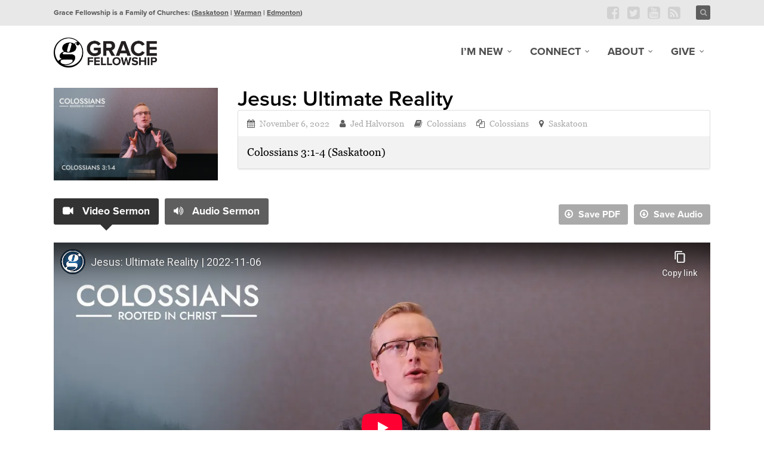

--- FILE ---
content_type: text/html; charset=UTF-8
request_url: https://gracesask.com/sermons/jesus-ultimate-reality-saskatoon/
body_size: 16530
content:
<!DOCTYPE HTML>

<html lang="en-US">

<head>

    
    <link rel="stylesheet" media="print" onload="this.onload=null;this.media='all';" id="ao_optimized_gfonts" href="https://fonts.googleapis.com/css?family=Montserrat%3A100%2C200%2C300%2C400%2C500%2C600%2C700%2C800&#038;subset=latin%2Ccyrillic-ext%2Ccyrillic%2Cgreek-ext%2Cvietnamese%2Clatin-ext&amp;display=swap"><link media="all" href="https://gracesask.com/wp-content/cache/autoptimize/css/autoptimize_2dd1b0ea15529ed36fbbcc15bb8546c3.css" rel="stylesheet"><title>Jesus: Ultimate Reality | Grace Saskatoon | Saskatoon Church | Grace Fellowship | Saskatoon Church | Warman Church</title>
    <meta charset="UTF-8">

    <!-- Apple iOS Settings -->
    <meta name="viewport" content="width=device-width, minimum-scale=1, maximum-scale=1" />

    <link rel="shortcut icon" href="/wp-content/uploads/2014/07/grace-g-favicon.ico" />
    <meta name='robots' content='index, follow, max-image-preview:large, max-snippet:-1, max-video-preview:-1' />

	<!-- This site is optimized with the Yoast SEO plugin v26.6 - https://yoast.com/wordpress/plugins/seo/ -->
	<link rel="canonical" href="https://evergreen.gracesask.com/sermons/jesus-ultimate-reality-saskatoon/" />
	<meta property="og:locale" content="en_US" />
	<meta property="og:type" content="article" />
	<meta property="og:title" content="Jesus: Ultimate Reality | Grace Saskatoon | Saskatoon Church" />
	<meta property="og:description" content="Colossians 3:1-4 (Saskatoon)" />
	<meta property="og:url" content="https://evergreen.gracesask.com/sermons/jesus-ultimate-reality-saskatoon/" />
	<meta property="og:site_name" content="| Grace Fellowship | Saskatoon Church | Warman Church" />
	<meta property="article:modified_time" content="2022-11-06T20:08:36+00:00" />
	<meta property="og:image" content="https://evergreen.gracesask.com/wp-content/uploads/2022/11/2022_11_06_Saskatoon.jpg" />
	<meta property="og:image:width" content="1920" />
	<meta property="og:image:height" content="1080" />
	<meta property="og:image:type" content="image/jpeg" />
	<meta name="twitter:card" content="summary_large_image" />
	<script type="application/ld+json" class="yoast-schema-graph">{"@context":"https://schema.org","@graph":[{"@type":"WebPage","@id":"https://evergreen.gracesask.com/sermons/jesus-ultimate-reality-saskatoon/","url":"https://evergreen.gracesask.com/sermons/jesus-ultimate-reality-saskatoon/","name":"Jesus: Ultimate Reality | Grace Saskatoon | Saskatoon Church","isPartOf":{"@id":"https://gracesask.com/#website"},"primaryImageOfPage":{"@id":"https://evergreen.gracesask.com/sermons/jesus-ultimate-reality-saskatoon/#primaryimage"},"image":{"@id":"https://evergreen.gracesask.com/sermons/jesus-ultimate-reality-saskatoon/#primaryimage"},"thumbnailUrl":"https://gracesask.com/wp-content/uploads/2022/11/2022_11_06_Saskatoon.jpg","datePublished":"2022-11-06T16:00:00+00:00","dateModified":"2022-11-06T20:08:36+00:00","breadcrumb":{"@id":"https://evergreen.gracesask.com/sermons/jesus-ultimate-reality-saskatoon/#breadcrumb"},"inLanguage":"en-US","potentialAction":[{"@type":"ReadAction","target":["https://evergreen.gracesask.com/sermons/jesus-ultimate-reality-saskatoon/"]}]},{"@type":"ImageObject","inLanguage":"en-US","@id":"https://evergreen.gracesask.com/sermons/jesus-ultimate-reality-saskatoon/#primaryimage","url":"https://gracesask.com/wp-content/uploads/2022/11/2022_11_06_Saskatoon.jpg","contentUrl":"https://gracesask.com/wp-content/uploads/2022/11/2022_11_06_Saskatoon.jpg","width":1920,"height":1080},{"@type":"BreadcrumbList","@id":"https://evergreen.gracesask.com/sermons/jesus-ultimate-reality-saskatoon/#breadcrumb","itemListElement":[{"@type":"ListItem","position":1,"name":"Home","item":"https://gracesask.com/"},{"@type":"ListItem","position":2,"name":"Sermons","item":"https://gracesask.org/sermons/"},{"@type":"ListItem","position":3,"name":"Jesus: Ultimate Reality"}]},{"@type":"WebSite","@id":"https://gracesask.com/#website","url":"https://gracesask.com/","name":"| Grace Fellowship | Saskatoon Church | Warman Church","description":"A Gospel Centered Church in Saskatoon and Warman","potentialAction":[{"@type":"SearchAction","target":{"@type":"EntryPoint","urlTemplate":"https://gracesask.com/?s={search_term_string}"},"query-input":{"@type":"PropertyValueSpecification","valueRequired":true,"valueName":"search_term_string"}}],"inLanguage":"en-US"},{"@type":"Person","@id":"https://gracesask.com/#/schema/person/8aa9b945cdf3d65b25475560128ed9a1","name":"Grace Fellowship","image":{"@type":"ImageObject","inLanguage":"en-US","@id":"https://gracesask.com/#/schema/person/image/","url":"https://secure.gravatar.com/avatar/4c4cc28fe05be725a4ccd37b4cbb9304aa845ff200d8cb565887b1fc8c9d7ff8?s=96&d=mm&r=g","contentUrl":"https://secure.gravatar.com/avatar/4c4cc28fe05be725a4ccd37b4cbb9304aa845ff200d8cb565887b1fc8c9d7ff8?s=96&d=mm&r=g","caption":"Grace Fellowship"},"url":"https://gracesask.com/blog/author/admin/"}]}</script>
	<!-- / Yoast SEO plugin. -->


<link rel='dns-prefetch' href='//maxcdn.bootstrapcdn.com' />
<link href='https://fonts.gstatic.com' crossorigin='anonymous' rel='preconnect' />
<link rel="alternate" type="text/calendar" title=" | Grace Fellowship | Saskatoon Church | Warman Church &raquo; iCal Feed" href="https://gracesask.com/events/?ical=1" />
<link rel="alternate" title="oEmbed (JSON)" type="application/json+oembed" href="https://gracesask.com/wp-json/oembed/1.0/embed?url=https%3A%2F%2Fgracesask.com%2Fsermons%2Fjesus-ultimate-reality-saskatoon%2F" />
<link rel="alternate" title="oEmbed (XML)" type="text/xml+oembed" href="https://gracesask.com/wp-json/oembed/1.0/embed?url=https%3A%2F%2Fgracesask.com%2Fsermons%2Fjesus-ultimate-reality-saskatoon%2F&#038;format=xml" />
<style id='wp-img-auto-sizes-contain-inline-css' type='text/css'>
img:is([sizes=auto i],[sizes^="auto," i]){contain-intrinsic-size:3000px 1500px}
/*# sourceURL=wp-img-auto-sizes-contain-inline-css */
</style>

<style id='wp-block-paragraph-inline-css' type='text/css'>
.is-small-text{font-size:.875em}.is-regular-text{font-size:1em}.is-large-text{font-size:2.25em}.is-larger-text{font-size:3em}.has-drop-cap:not(:focus):first-letter{float:left;font-size:8.4em;font-style:normal;font-weight:100;line-height:.68;margin:.05em .1em 0 0;text-transform:uppercase}body.rtl .has-drop-cap:not(:focus):first-letter{float:none;margin-left:.1em}p.has-drop-cap.has-background{overflow:hidden}:root :where(p.has-background){padding:1.25em 2.375em}:where(p.has-text-color:not(.has-link-color)) a{color:inherit}p.has-text-align-left[style*="writing-mode:vertical-lr"],p.has-text-align-right[style*="writing-mode:vertical-rl"]{rotate:180deg}
/*# sourceURL=https://gracesask.com/wp-includes/blocks/paragraph/style.min.css */
</style>
<style id='global-styles-inline-css' type='text/css'>
:root{--wp--preset--aspect-ratio--square: 1;--wp--preset--aspect-ratio--4-3: 4/3;--wp--preset--aspect-ratio--3-4: 3/4;--wp--preset--aspect-ratio--3-2: 3/2;--wp--preset--aspect-ratio--2-3: 2/3;--wp--preset--aspect-ratio--16-9: 16/9;--wp--preset--aspect-ratio--9-16: 9/16;--wp--preset--color--black: #000000;--wp--preset--color--cyan-bluish-gray: #abb8c3;--wp--preset--color--white: #ffffff;--wp--preset--color--pale-pink: #f78da7;--wp--preset--color--vivid-red: #cf2e2e;--wp--preset--color--luminous-vivid-orange: #ff6900;--wp--preset--color--luminous-vivid-amber: #fcb900;--wp--preset--color--light-green-cyan: #7bdcb5;--wp--preset--color--vivid-green-cyan: #00d084;--wp--preset--color--pale-cyan-blue: #8ed1fc;--wp--preset--color--vivid-cyan-blue: #0693e3;--wp--preset--color--vivid-purple: #9b51e0;--wp--preset--gradient--vivid-cyan-blue-to-vivid-purple: linear-gradient(135deg,rgb(6,147,227) 0%,rgb(155,81,224) 100%);--wp--preset--gradient--light-green-cyan-to-vivid-green-cyan: linear-gradient(135deg,rgb(122,220,180) 0%,rgb(0,208,130) 100%);--wp--preset--gradient--luminous-vivid-amber-to-luminous-vivid-orange: linear-gradient(135deg,rgb(252,185,0) 0%,rgb(255,105,0) 100%);--wp--preset--gradient--luminous-vivid-orange-to-vivid-red: linear-gradient(135deg,rgb(255,105,0) 0%,rgb(207,46,46) 100%);--wp--preset--gradient--very-light-gray-to-cyan-bluish-gray: linear-gradient(135deg,rgb(238,238,238) 0%,rgb(169,184,195) 100%);--wp--preset--gradient--cool-to-warm-spectrum: linear-gradient(135deg,rgb(74,234,220) 0%,rgb(151,120,209) 20%,rgb(207,42,186) 40%,rgb(238,44,130) 60%,rgb(251,105,98) 80%,rgb(254,248,76) 100%);--wp--preset--gradient--blush-light-purple: linear-gradient(135deg,rgb(255,206,236) 0%,rgb(152,150,240) 100%);--wp--preset--gradient--blush-bordeaux: linear-gradient(135deg,rgb(254,205,165) 0%,rgb(254,45,45) 50%,rgb(107,0,62) 100%);--wp--preset--gradient--luminous-dusk: linear-gradient(135deg,rgb(255,203,112) 0%,rgb(199,81,192) 50%,rgb(65,88,208) 100%);--wp--preset--gradient--pale-ocean: linear-gradient(135deg,rgb(255,245,203) 0%,rgb(182,227,212) 50%,rgb(51,167,181) 100%);--wp--preset--gradient--electric-grass: linear-gradient(135deg,rgb(202,248,128) 0%,rgb(113,206,126) 100%);--wp--preset--gradient--midnight: linear-gradient(135deg,rgb(2,3,129) 0%,rgb(40,116,252) 100%);--wp--preset--font-size--small: 13px;--wp--preset--font-size--medium: 20px;--wp--preset--font-size--large: 36px;--wp--preset--font-size--x-large: 42px;--wp--preset--spacing--20: 0.44rem;--wp--preset--spacing--30: 0.67rem;--wp--preset--spacing--40: 1rem;--wp--preset--spacing--50: 1.5rem;--wp--preset--spacing--60: 2.25rem;--wp--preset--spacing--70: 3.38rem;--wp--preset--spacing--80: 5.06rem;--wp--preset--shadow--natural: 6px 6px 9px rgba(0, 0, 0, 0.2);--wp--preset--shadow--deep: 12px 12px 50px rgba(0, 0, 0, 0.4);--wp--preset--shadow--sharp: 6px 6px 0px rgba(0, 0, 0, 0.2);--wp--preset--shadow--outlined: 6px 6px 0px -3px rgb(255, 255, 255), 6px 6px rgb(0, 0, 0);--wp--preset--shadow--crisp: 6px 6px 0px rgb(0, 0, 0);}:where(.is-layout-flex){gap: 0.5em;}:where(.is-layout-grid){gap: 0.5em;}body .is-layout-flex{display: flex;}.is-layout-flex{flex-wrap: wrap;align-items: center;}.is-layout-flex > :is(*, div){margin: 0;}body .is-layout-grid{display: grid;}.is-layout-grid > :is(*, div){margin: 0;}:where(.wp-block-columns.is-layout-flex){gap: 2em;}:where(.wp-block-columns.is-layout-grid){gap: 2em;}:where(.wp-block-post-template.is-layout-flex){gap: 1.25em;}:where(.wp-block-post-template.is-layout-grid){gap: 1.25em;}.has-black-color{color: var(--wp--preset--color--black) !important;}.has-cyan-bluish-gray-color{color: var(--wp--preset--color--cyan-bluish-gray) !important;}.has-white-color{color: var(--wp--preset--color--white) !important;}.has-pale-pink-color{color: var(--wp--preset--color--pale-pink) !important;}.has-vivid-red-color{color: var(--wp--preset--color--vivid-red) !important;}.has-luminous-vivid-orange-color{color: var(--wp--preset--color--luminous-vivid-orange) !important;}.has-luminous-vivid-amber-color{color: var(--wp--preset--color--luminous-vivid-amber) !important;}.has-light-green-cyan-color{color: var(--wp--preset--color--light-green-cyan) !important;}.has-vivid-green-cyan-color{color: var(--wp--preset--color--vivid-green-cyan) !important;}.has-pale-cyan-blue-color{color: var(--wp--preset--color--pale-cyan-blue) !important;}.has-vivid-cyan-blue-color{color: var(--wp--preset--color--vivid-cyan-blue) !important;}.has-vivid-purple-color{color: var(--wp--preset--color--vivid-purple) !important;}.has-black-background-color{background-color: var(--wp--preset--color--black) !important;}.has-cyan-bluish-gray-background-color{background-color: var(--wp--preset--color--cyan-bluish-gray) !important;}.has-white-background-color{background-color: var(--wp--preset--color--white) !important;}.has-pale-pink-background-color{background-color: var(--wp--preset--color--pale-pink) !important;}.has-vivid-red-background-color{background-color: var(--wp--preset--color--vivid-red) !important;}.has-luminous-vivid-orange-background-color{background-color: var(--wp--preset--color--luminous-vivid-orange) !important;}.has-luminous-vivid-amber-background-color{background-color: var(--wp--preset--color--luminous-vivid-amber) !important;}.has-light-green-cyan-background-color{background-color: var(--wp--preset--color--light-green-cyan) !important;}.has-vivid-green-cyan-background-color{background-color: var(--wp--preset--color--vivid-green-cyan) !important;}.has-pale-cyan-blue-background-color{background-color: var(--wp--preset--color--pale-cyan-blue) !important;}.has-vivid-cyan-blue-background-color{background-color: var(--wp--preset--color--vivid-cyan-blue) !important;}.has-vivid-purple-background-color{background-color: var(--wp--preset--color--vivid-purple) !important;}.has-black-border-color{border-color: var(--wp--preset--color--black) !important;}.has-cyan-bluish-gray-border-color{border-color: var(--wp--preset--color--cyan-bluish-gray) !important;}.has-white-border-color{border-color: var(--wp--preset--color--white) !important;}.has-pale-pink-border-color{border-color: var(--wp--preset--color--pale-pink) !important;}.has-vivid-red-border-color{border-color: var(--wp--preset--color--vivid-red) !important;}.has-luminous-vivid-orange-border-color{border-color: var(--wp--preset--color--luminous-vivid-orange) !important;}.has-luminous-vivid-amber-border-color{border-color: var(--wp--preset--color--luminous-vivid-amber) !important;}.has-light-green-cyan-border-color{border-color: var(--wp--preset--color--light-green-cyan) !important;}.has-vivid-green-cyan-border-color{border-color: var(--wp--preset--color--vivid-green-cyan) !important;}.has-pale-cyan-blue-border-color{border-color: var(--wp--preset--color--pale-cyan-blue) !important;}.has-vivid-cyan-blue-border-color{border-color: var(--wp--preset--color--vivid-cyan-blue) !important;}.has-vivid-purple-border-color{border-color: var(--wp--preset--color--vivid-purple) !important;}.has-vivid-cyan-blue-to-vivid-purple-gradient-background{background: var(--wp--preset--gradient--vivid-cyan-blue-to-vivid-purple) !important;}.has-light-green-cyan-to-vivid-green-cyan-gradient-background{background: var(--wp--preset--gradient--light-green-cyan-to-vivid-green-cyan) !important;}.has-luminous-vivid-amber-to-luminous-vivid-orange-gradient-background{background: var(--wp--preset--gradient--luminous-vivid-amber-to-luminous-vivid-orange) !important;}.has-luminous-vivid-orange-to-vivid-red-gradient-background{background: var(--wp--preset--gradient--luminous-vivid-orange-to-vivid-red) !important;}.has-very-light-gray-to-cyan-bluish-gray-gradient-background{background: var(--wp--preset--gradient--very-light-gray-to-cyan-bluish-gray) !important;}.has-cool-to-warm-spectrum-gradient-background{background: var(--wp--preset--gradient--cool-to-warm-spectrum) !important;}.has-blush-light-purple-gradient-background{background: var(--wp--preset--gradient--blush-light-purple) !important;}.has-blush-bordeaux-gradient-background{background: var(--wp--preset--gradient--blush-bordeaux) !important;}.has-luminous-dusk-gradient-background{background: var(--wp--preset--gradient--luminous-dusk) !important;}.has-pale-ocean-gradient-background{background: var(--wp--preset--gradient--pale-ocean) !important;}.has-electric-grass-gradient-background{background: var(--wp--preset--gradient--electric-grass) !important;}.has-midnight-gradient-background{background: var(--wp--preset--gradient--midnight) !important;}.has-small-font-size{font-size: var(--wp--preset--font-size--small) !important;}.has-medium-font-size{font-size: var(--wp--preset--font-size--medium) !important;}.has-large-font-size{font-size: var(--wp--preset--font-size--large) !important;}.has-x-large-font-size{font-size: var(--wp--preset--font-size--x-large) !important;}
/*# sourceURL=global-styles-inline-css */
</style>

<style id='classic-theme-styles-inline-css' type='text/css'>
/*! This file is auto-generated */
.wp-block-button__link{color:#fff;background-color:#32373c;border-radius:9999px;box-shadow:none;text-decoration:none;padding:calc(.667em + 2px) calc(1.333em + 2px);font-size:1.125em}.wp-block-file__button{background:#32373c;color:#fff;text-decoration:none}
/*# sourceURL=/wp-includes/css/classic-themes.min.css */
</style>
<style id='ghostkit-typography-inline-css' type='text/css'>
 
/*# sourceURL=ghostkit-typography-inline-css */
</style>


<link rel='stylesheet' id='font-awesome-css' href='//maxcdn.bootstrapcdn.com/font-awesome/latest/css/font-awesome.min.css' type='text/css' media='all' />










<script type="text/javascript" src="https://gracesask.com/wp-includes/js/jquery/jquery.min.js" id="jquery-core-js"></script>

<script type="text/javascript" src="https://gracesask.com/wp-content/cache/autoptimize/js/autoptimize_single_b7dc79008783e098f1a7ee8f4446c117.js" id="html5-js"></script>



<link rel="https://api.w.org/" href="https://gracesask.com/wp-json/" /><link rel="alternate" title="JSON" type="application/json" href="https://gracesask.com/wp-json/wp/v2/ctc_sermon/19054" />            <script type="text/javascript"><!--
                                function powerpress_pinw(pinw_url){window.open(pinw_url, 'PowerPressPlayer','toolbar=0,status=0,resizable=1,width=460,height=320');	return false;}
                //-->

                // tabnab protection
                window.addEventListener('load', function () {
                    // make all links have rel="noopener noreferrer"
                    document.querySelectorAll('a[target="_blank"]').forEach(link => {
                        link.setAttribute('rel', 'noopener noreferrer');
                    });
                });
            </script>
            <style id="ubermenu-custom-generated-css">
/** UberMenu Responsive Styles (Breakpoint Setting) **/
@media screen and (min-width: 901px){
  .ubermenu{ display:block !important; } .ubermenu-responsive .ubermenu-item.ubermenu-hide-desktop{ display:none !important; } .ubermenu-responsive.ubermenu-retractors-responsive .ubermenu-retractor-mobile{ display:none; }   /* Force current submenu always open but below others */ .ubermenu-force-current-submenu .ubermenu-item-level-0.ubermenu-current-menu-item > .ubermenu-submenu-drop, .ubermenu-force-current-submenu .ubermenu-item-level-0.ubermenu-current-menu-ancestor > .ubermenu-submenu-drop {     display: block!important;     opacity: 1!important;     visibility: visible!important;     margin: 0!important;     top: auto!important;     height: auto;     z-index:19; }   /* Invert Horizontal menu to make subs go up */ .ubermenu-invert.ubermenu-horizontal .ubermenu-item-level-0 > .ubermenu-submenu-drop{      top:auto;      bottom:100%; } .ubermenu-invert.ubermenu-horizontal.ubermenu-sub-indicators .ubermenu-item-level-0.ubermenu-has-submenu-drop > .ubermenu-target:after{      content:"\f106"; } /* Make second level flyouts fly up */ .ubermenu-invert.ubermenu-horizontal .ubermenu-submenu .ubermenu-item.ubermenu-active > .ubermenu-submenu-type-flyout{     top:auto;     bottom:0; } /* Clip the submenus properly when inverted */ .ubermenu-invert.ubermenu-horizontal .ubermenu-item-level-0 > .ubermenu-submenu-drop{     clip: rect(-5000px,5000px,auto,-5000px); }    /* Invert Vertical menu to make subs go left */ .ubermenu-invert.ubermenu-vertical .ubermenu-item-level-0 > .ubermenu-submenu-drop{   right:100%;   left:auto; } .ubermenu-invert.ubermenu-vertical.ubermenu-sub-indicators .ubermenu-item-level-0.ubermenu-item-has-children > a.ubermenu-target:after{   right:auto;   left:10px;   margin-top:-7px;   content:"\f104"; } .ubermenu-vertical.ubermenu-invert .ubermenu-item > .ubermenu-submenu-drop {   clip: rect(-5000px,5000px,5000px,-5000px); } .ubermenu-responsive-toggle{ display:none; }
}
@media screen and (max-width: 900px){
   .ubermenu-responsive-toggle, .ubermenu-sticky-toggle-wrapper { display: block; }  .ubermenu-responsive{ width:100%; max-height:500px; visibility:visible; overflow:visible;  -webkit-transition:max-height 1s ease-in; transition:max-height .3s ease-in; } .ubermenu-responsive.ubermenu-items-align-center{     text-align:left; } .ubermenu-responsive.ubermenu{ margin:0; } .ubermenu-responsive.ubermenu .ubermenu-nav{ display:block; }  .ubermenu-responsive.ubermenu-responsive-nocollapse, .ubermenu-repsonsive.ubermenu-no-transitions{ display:block; max-height:none; }  .ubermenu-responsive.ubermenu-responsive-collapse{ max-height:none; visibility:visible; overflow:visible; } .ubermenu-responsive.ubermenu-responsive-collapse{ max-height:0; overflow:hidden !important; visibility:hidden; } .ubermenu-responsive.ubermenu-in-transition, .ubermenu-responsive.ubermenu-in-transition .ubermenu-nav{ overflow:hidden !important; visibility:visible; } .ubermenu-responsive.ubermenu-responsive-collapse:not(.ubermenu-in-transition){ border-top-width:0; border-bottom-width:0; } .ubermenu-responsive.ubermenu-responsive-collapse .ubermenu-item .ubermenu-submenu{ display:none; }  .ubermenu-responsive .ubermenu-item-level-0{ width:50%; } .ubermenu-responsive.ubermenu-responsive-single-column .ubermenu-item-level-0{ float:none; clear:both; width:100%; } .ubermenu-responsive .ubermenu-item.ubermenu-item-level-0 > .ubermenu-target{ border:none; box-shadow:none; } .ubermenu-responsive .ubermenu-item.ubermenu-has-submenu-flyout{ position:static; } .ubermenu-responsive.ubermenu-sub-indicators .ubermenu-submenu-type-flyout .ubermenu-has-submenu-drop > .ubermenu-target:after{ content:"\f107"; }  .ubermenu-responsive .ubermenu-nav .ubermenu-item .ubermenu-submenu.ubermenu-submenu-drop{ width:100%; min-width:100%; max-width:100%; top:auto; left:0 !important; } .ubermenu-responsive.ubermenu-has-border .ubermenu-nav .ubermenu-item .ubermenu-submenu.ubermenu-submenu-drop{ left: -1px !important; /* For borders */ } .ubermenu-responsive .ubermenu-submenu.ubermenu-submenu-type-mega > .ubermenu-item.ubermenu-column{ min-height:0; border-left:none;  float:left; /* override left/center/right content alignment */ display:block; } .ubermenu-responsive .ubermenu-item.ubermenu-active > .ubermenu-submenu.ubermenu-submenu-type-mega{     max-height:none;     height:auto;/*prevent overflow scrolling since android is still finicky*/     overflow:visible; } .ubermenu-responsive.ubermenu-transition-slide .ubermenu-item.ubermenu-in-transition > .ubermenu-submenu-drop{ max-height:1000px; /* because of slide transition */ } .ubermenu .ubermenu-submenu-type-flyout .ubermenu-submenu-type-mega{ min-height:0; } .ubermenu.ubermenu-responsive .ubermenu-column, .ubermenu.ubermenu-responsive .ubermenu-column-auto{ min-width:50%; } .ubermenu.ubermenu-responsive .ubermenu-autoclear > .ubermenu-column{ clear:none; } .ubermenu.ubermenu-responsive .ubermenu-column:nth-of-type(2n+1){ clear:both; } .ubermenu.ubermenu-responsive .ubermenu-submenu-retractor-top:not(.ubermenu-submenu-retractor-top-2) .ubermenu-column:nth-of-type(2n+1){ clear:none; } .ubermenu.ubermenu-responsive .ubermenu-submenu-retractor-top:not(.ubermenu-submenu-retractor-top-2) .ubermenu-column:nth-of-type(2n+2){ clear:both; }  .ubermenu-responsive-single-column-subs .ubermenu-submenu .ubermenu-item { float: none; clear: both; width: 100%; min-width: 100%; }   .ubermenu.ubermenu-responsive .ubermenu-tabs, .ubermenu.ubermenu-responsive .ubermenu-tabs-group, .ubermenu.ubermenu-responsive .ubermenu-tab, .ubermenu.ubermenu-responsive .ubermenu-tab-content-panel{ /** TABS SHOULD BE 100%  ACCORDION */ width:100%; min-width:100%; max-width:100%; left:0; } .ubermenu.ubermenu-responsive .ubermenu-tabs, .ubermenu.ubermenu-responsive .ubermenu-tab-content-panel{ min-height:0 !important;/* Override Inline Style from JS */ } .ubermenu.ubermenu-responsive .ubermenu-tabs{ z-index:15; } .ubermenu.ubermenu-responsive .ubermenu-tab-content-panel{ z-index:20; } /* Tab Layering */ .ubermenu-responsive .ubermenu-tab{ position:relative; } .ubermenu-responsive .ubermenu-tab.ubermenu-active{ position:relative; z-index:20; } .ubermenu-responsive .ubermenu-tab > .ubermenu-target{ border-width:0 0 1px 0; } .ubermenu-responsive.ubermenu-sub-indicators .ubermenu-tabs > .ubermenu-tabs-group > .ubermenu-tab.ubermenu-has-submenu-drop > .ubermenu-target:after{ content:"\f107"; }  .ubermenu-responsive .ubermenu-tabs > .ubermenu-tabs-group > .ubermenu-tab > .ubermenu-tab-content-panel{ top:auto; border-width:1px; } .ubermenu-responsive .ubermenu-tab-layout-bottom > .ubermenu-tabs-group{ /*position:relative;*/ }   .ubermenu-reponsive .ubermenu-item-level-0 > .ubermenu-submenu-type-stack{ /* Top Level Stack Columns */ position:relative; }  .ubermenu-responsive .ubermenu-submenu-type-stack .ubermenu-column, .ubermenu-responsive .ubermenu-submenu-type-stack .ubermenu-column-auto{ /* Stack Columns */ width:100%; max-width:100%; }   .ubermenu-responsive .ubermenu-item-mini{ /* Mini items */ min-width:0; width:auto; float:left; clear:none !important; } .ubermenu-responsive .ubermenu-item.ubermenu-item-mini > a.ubermenu-target{ padding-left:20px; padding-right:20px; }   .ubermenu-responsive .ubermenu-item.ubermenu-hide-mobile{ /* Hiding items */ display:none !important; }  .ubermenu-responsive.ubermenu-hide-bkgs .ubermenu-submenu.ubermenu-submenu-bkg-img{ /** Hide Background Images in Submenu */ background-image:none; } .ubermenu.ubermenu-responsive .ubermenu-item-level-0.ubermenu-item-mini{ min-width:0; width:auto; } .ubermenu-vertical .ubermenu-item.ubermenu-item-level-0{ width:100%; } .ubermenu-vertical.ubermenu-sub-indicators .ubermenu-item-level-0.ubermenu-item-has-children > .ubermenu-target:after{ content:'\f107'; } .ubermenu-vertical .ubermenu-item.ubermenu-item-level-0.ubermenu-relative.ubermenu-active > .ubermenu-submenu-drop.ubermenu-submenu-align-vertical_parent_item{     top:auto; } .ubermenu-responsive-toggle{ display:block; }
}
@media screen and (max-width: 480px){
  .ubermenu.ubermenu-responsive .ubermenu-item-level-0{ width:100%; } .ubermenu.ubermenu-responsive .ubermenu-column, .ubermenu.ubermenu-responsive .ubermenu-column-auto{ min-width:100%; } 
}


/** UberMenu Custom Menu Styles (Customizer) **/
/* main */
.ubermenu.ubermenu-main { background:none; border:none; box-shadow:none; }
.ubermenu.ubermenu-main .ubermenu-item-level-0 > .ubermenu-target { border:none; box-shadow:none; }
.ubermenu.ubermenu-main.ubermenu-horizontal .ubermenu-submenu-drop.ubermenu-submenu-align-left_edge_bar, .ubermenu.ubermenu-main.ubermenu-horizontal .ubermenu-submenu-drop.ubermenu-submenu-align-full_width { left:0; }
.ubermenu.ubermenu-main.ubermenu-horizontal .ubermenu-item-level-0.ubermenu-active > .ubermenu-submenu-drop, .ubermenu.ubermenu-main.ubermenu-horizontal:not(.ubermenu-transition-shift) .ubermenu-item-level-0 > .ubermenu-submenu-drop { margin-top:0; }
.ubermenu-main .ubermenu-item-level-0 > .ubermenu-target { color:#4f4f4f; border-left:1px solid #a3a3a3; }
.ubermenu.ubermenu-main .ubermenu-item-level-0:hover > .ubermenu-target, .ubermenu-main .ubermenu-item-level-0.ubermenu-active > .ubermenu-target { color:#303030; }
.ubermenu-main .ubermenu-item-level-0.ubermenu-current-menu-item > .ubermenu-target, .ubermenu-main .ubermenu-item-level-0.ubermenu-current-menu-parent > .ubermenu-target, .ubermenu-main .ubermenu-item-level-0.ubermenu-current-menu-ancestor > .ubermenu-target { color:#4f4f4f; }
.ubermenu-main .ubermenu-item.ubermenu-item-level-0 > .ubermenu-highlight { color:#353535; }
.ubermenu-responsive-toggle.ubermenu-responsive-toggle-main { color:#212121; }


/* Status: Loaded from Transient */

</style><meta name="tec-api-version" content="v1"><meta name="tec-api-origin" content="https://gracesask.com"><link rel="alternate" href="https://gracesask.com/wp-json/tribe/events/v1/" />		<style type="text/css">
			.ghostkit-effects-enabled .ghostkit-effects-reveal {
				pointer-events: none;
				visibility: hidden;
			}
		</style>
		<script>
			if (!window.matchMedia('(prefers-reduced-motion: reduce)').matches) {
				document.documentElement.classList.add(
					'ghostkit-effects-enabled'
				);
			}
		</script>
		<style type="text/css">

		/* FONT */
		html, body, input, button, select, textarea {
			font-family:"Montserrat",-apple-system,BlinkMacSystemFont,"Segoe UI",Roboto,Oxygen-Sans,Ubuntu,Cantarell,"Helvetica Neue",sans-serif;		}

		/* WOOCOMMERCE */
		.woocommerce a.button, .woocommerce button.button, .woocommerce input.button, .woocommerce #review_form #submit, .woocommerce #payment #place_order, .woocommerce-page #payment #place_order,
		.woocommerce div.product form.cart .button, .woocommerce #content div.product form.cart .button, .woocommerce-page div.product form.cart .button, .woocommerce-page #content div.product form.cart .button,
		.woocommerce #review_form #respond .form-submit input, .woocommerce-page #review_form #respond .form-submit input {
		background:#5e5e5e; }

		.woocommerce a.button.alt, .woocommerce button.button.alt, .woocommerce input.button.alt, .woocommerce #respond input#submit.alt, .woocommerce #content input.button.alt, .woocommerce-page a.button.alt, .woocommerce-page button.button.alt, .woocommerce-page input.button.alt, .woocommerce-page #respond input#submit.alt, .woocommerce-page #content input.button.alt {
		background:#5e5e5e; }

		/* CONTENT COLOR */
		body { background:fff; }

		.slicknav_menu { background:#0a0404; }


		
		#recent-tweets h3, #recent-tweets .tweet p, #recent-tweets .tweet small, #recent-tweets .tweet p a, #recent-tweets .tweet small a, #recent-tweets .btn-prev, #recent-tweets .btn-next { color:#fff; }

		header#header,
		.es-button,
		input.es-button,
		.colored-block,
		#searchform input.es-button,
		#wp-calendar caption,
		.widget-button,
		p.tribe-events-widget-link a,
		#respond input#submit,
		ol.commentlist li div.reply a,
		#cancel-comment-reply-link,
		.slicknav_nav .slicknav_item:hover,
		.slicknav_nav a:hover,
		.slicknav_btn,
		#pagination ul li a,
		.gform_wrapper .gform_footer input.button,
		section#ctas,
		nav#main-nav.full .shell > ul .dropdown li > a:hover,
		.gform_wrapper .gform_footer input[type=submit],
		.fg-sermon-button,
		#sermon-bar .sermon-buttons a.audio,
		.mejs-controls .mejs-time-rail .mejs-time-current,
		nav#main-nav.right > ul .dropdown,
		#top section.social-search .search,
		a.es-button, input[type=button], input[type=submit],
		h3.fg-sermon-header { background:#5e5e5e !important; }

		.sub-menu a:hover { background:none !important; }

		a, #homepage-events article small span,
		#footer-widgets article.hours-block p.right,
		#respond span.required,
		#page-post article.page-content h3,
		section.social-search .search form input[type=submit],
		.fg-schedule-tabs a.active:hover,
		#sermon-bar h3,
		.countdown-section,
		.post-meta i { color:#5e5e5e; }

		#footer-widgets .overlay, #mobile-slider .colored-wrap, #ctas a.cta-block span.cta-link, #sermon-bar { background:#0a0404; }
		.gform_wrapper .gsection { border-bottom:5px solid #5e5e5e !important; }
		.gform_wrapper input, .gform_wrapper select, #ctas a.cta-block h3 { color:#5e5e5e !important; }

		/* Dark Color */
		nav#main-nav.full,
		#top { background:#ffffff !important; }

		/* FOOTER BAR COLOR */
		footer { background:#34313A; }

		/* Tribe Events - Main Color */
		#tribe_events_filters_wrapper input[type=submit],
		.tribe-events-button,
		.entry-content .tribe-events-button,
		.tribe-events-button.tribe-inactive,
		.entry-content .tribe-events-button:hover,
		.tribe-events-button:hover,
		.tribe-events-button.tribe-active:hover,
		.tribe-events-read-more,
		.tribe-events-calendar thead th,
		.tribe-events-grid .tribe-grid-header .tribe-grid-content-wrap .column,
		.tribe-grid-header { background:#5e5e5e !important; }

		.tribe-events-calendar thead th,
		.tribe-events-grid .tribe-grid-header .tribe-grid-content-wrap .column,
		.tribe-grid-header,
		.es-views-list ul li.tribe-bar-active a { border-color:#5e5e5e !important; }

		#tribe-events-content .tribe-events-tooltip h4,
		#tribe_events_filters_wrapper .tribe_events_slider_val { color:#5e5e5e; }
		.tribe-mini-calendar-nav { border-color:#5e5e5e !important; }

		/* Tribe Events - Dark Color */
		#tribe-bar-form #tribe-bar-views,
		#tribe-bar-views.tribe-bar-views-open .tribe-bar-views-list,
		#tribe-bar-form #tribe-bar-views .tribe-bar-views-inner,
		#tribe-bar-views .tribe-bar-views-list .tribe-bar-views-option a { background:#ffffff !important; border-color:#ffffff !important; }

		.tribe-mini-calendar-nav td { background:#5e5e5e !important; border-color:#5e5e5e !important; }
		.tribe-mini-calendar th, .tribe-mini-calendar-event .list-date { background:#0a0404 !important; border-color:#0a0404 !important; }
		.tribe-mini-calendar td.tribe-events-has-events { background:#5e5e5e !important; }

		/* Tribe Events - Black */
		.tribe-grid-allday .hentry.vevent > div,
		.tribe-grid-body div[id*="tribe-events-event-"] .hentry.vevent { border:1px solid #0a0404 !important; }

		.tribe-events-calendar td.tribe-events-present div[id*="tribe-events-daynum-"], .tribe-events-calendar td.tribe-events-present div[id*="tribe-events-daynum-"]>a, #tribe_events_filters_wrapper input[type=submit], .tribe-events-button, #tribe-events .tribe-events-button, .tribe-events-button.tribe-inactive, #tribe-events .tribe-events-button:hover, .tribe-events-button:hover, .tribe-events-button.tribe-active:hover { background:#0a0404 !important; }
		.tribe-grid-allday .hentry.vevent > div:hover,
		.tribe-grid-body div[id*="tribe-events-event-"] .hentry.vevent:hover { background:#0a0404 !important; }

		.tribe-mini-calendar td.tribe-events-has-events.tribe-mini-calendar-today a:hover { background:#0a0404 !important; }

		.tribe-mini-calendar td.tribe-events-has-events.tribe-events-present a { border: 4px solid #0a0404; }
		.tribe-mini-calendar td.tribe-events-has-events.tribe-mini-calendar-today a { background:#0a0404 !important; }

		@media only screen and (max-width: 767px) {
			.tribe-events-sub-nav li a { background:#5e5e5e !important; }
		}

		body { background:fff url() repeat; }

	</style><style type="text/css">article.page-content { color:#000 !important; }article.page-content h1 { color:#000 !important; }article.page-content h2 { color:#000 !important; }article.page-content h3 { color:#474747 !important; }article.page-content h4 { color:#000 !important; }article.page-content h5 { color:#000 !important; }article.page-content h6 { color:#aaa !important; }article.page-content blockquote p { color:#aaa !important; }nav#main-nav.full { background:#e8e8e8 !important; }header#header { background-color:#dddddd !important; }#top { background:#e8e8e8 !important; }#top, #top a, #top section.social-search .search form input[type=text] { color:#555 !important; }#ctas a.cta-block { background:#ffffff !important; }#ctas a.cta-block p { color:#222222 !important; }</style><style type="text/css">

							#ctas { padding:70px 0; }
				#ctas a.cta-block { top:0; }

				@media only screen and (max-width: 723px) {
					#ctas { padding:5% 0 1%; }
				}

				@media only screen and (max-width: 600px) {
					#ctas { padding:7% 0 1%; }
				}
			
			a.widget-post-thumbnail,
			a.widget-post-thumbnail img,
			a.widget-post-thumbnail .meta-info,
			.sermon-archive-block .sermon-thumb img,
			.sermon-thumb img,
			.staff-image img {
				-moz-border-radius:0; -webkit-border-radius:0; border-radius:0; }

			.woocommerce ul.products li.product a img,
			.woocommerce-page ul.products li.product a img,
			.woocommerce div.product div.images img,
			.woocommerce #content div.product div.images img,
			.woocommerce-page div.product div.images img,
			.woocommerce-page #content div.product div.images img {
				-moz-border-radius:0; -webkit-border-radius:0; border-radius:0; }

		</style>
<!-- Meta Pixel Code -->
<script type='text/javascript'>
!function(f,b,e,v,n,t,s){if(f.fbq)return;n=f.fbq=function(){n.callMethod?
n.callMethod.apply(n,arguments):n.queue.push(arguments)};if(!f._fbq)f._fbq=n;
n.push=n;n.loaded=!0;n.version='2.0';n.queue=[];t=b.createElement(e);t.async=!0;
t.src=v;s=b.getElementsByTagName(e)[0];s.parentNode.insertBefore(t,s)}(window,
document,'script','https://connect.facebook.net/en_US/fbevents.js');
</script>
<!-- End Meta Pixel Code -->
<script type='text/javascript'>var url = window.location.origin + '?ob=open-bridge';
            fbq('set', 'openbridge', '279109609685059', url);
fbq('init', '279109609685059', {}, {
    "agent": "wordpress-6.9-4.1.5"
})</script><script type='text/javascript'>
    fbq('track', 'PageView', []);
  </script><style type="text/css">.recentcomments a{display:inline !important;padding:0 !important;margin:0 !important;}</style><link rel="icon" href="https://gracesask.com/wp-content/uploads/2014/07/grace-g-favicon2.png" sizes="32x32" />
<link rel="icon" href="https://gracesask.com/wp-content/uploads/2014/07/grace-g-favicon2.png" sizes="192x192" />
<link rel="apple-touch-icon" href="https://gracesask.com/wp-content/uploads/2014/07/grace-g-favicon2.png" />
<meta name="msapplication-TileImage" content="https://gracesask.com/wp-content/uploads/2014/07/grace-g-favicon2.png" />
<!-- BEGIN Adobe Fonts for WordPress --><!-- END Adobe Fonts for WordPress -->
    <style type="text/css">header#header .shell {
    color: #333333;
}</style>
    <style type="text/css">

        #ctas article,
        #ctas article a.cta-link,
        a.widget-post-thumbnail,
        a.widget-post-thumbnail img,
        a.widget-post-thumbnail .meta-info,
        .sermon-archive-block .sermon-thumb img,
        .sermon-thumb img {
            -moz-border-radius:0; -webkit-border-radius:0; border-radius:0; }

        .woocommerce ul.products li.product a img,
        .woocommerce-page ul.products li.product a img,
        .woocommerce div.product div.images img,
        .woocommerce #content div.product div.images img,
        .woocommerce-page div.product div.images img,
        .woocommerce-page #content div.product div.images img {
            -moz-border-radius:0; -webkit-border-radius:0; border-radius:0; }

        </style>
    <!--[if gte IE 9]>
    <style>
        .video-js video { display:none; }
        .video-js .vjs-poster { display:block !important; }
    </style>
    <![endif]-->



</head>

<body class="wp-singular ctc_sermon-template-default single single-ctc_sermon postid-19054 wp-theme-forgiven wp-child-theme-grace-v4 tribe-no-js">

<div id="mobileSlickNav"></div>
<nav id="mobile-nav">

<!-- UberMenu [Configuration:main] [Theme Loc:mobile-menu] [Integration:auto] -->
<a class="ubermenu-responsive-toggle ubermenu-responsive-toggle-main ubermenu-skin-clean-white ubermenu-loc-mobile-menu ubermenu-responsive-toggle-content-align-left ubermenu-responsive-toggle-align-right ubermenu-responsive-toggle-icon-only " data-ubermenu-target="ubermenu-main-65-mobile-menu"><i class="fa fa-bars"></i></a><nav id="ubermenu-main-65-mobile-menu" class="ubermenu ubermenu-nojs ubermenu-main ubermenu-menu-65 ubermenu-loc-mobile-menu ubermenu-responsive ubermenu-responsive-900 ubermenu-responsive-collapse ubermenu-horizontal ubermenu-transition-shift ubermenu-trigger-hover_intent ubermenu-skin-clean-white  ubermenu-bar-align-full ubermenu-items-align-right ubermenu-disable-submenu-scroll ubermenu-sub-indicators ubermenu-retractors-responsive"><ul id="ubermenu-nav-main-65-mobile-menu" class="ubermenu-nav"><li id="menu-item-18153" class="ubermenu-item ubermenu-item-type-post_type ubermenu-item-object-page ubermenu-item-has-children ubermenu-item-18153 ubermenu-item-level-0 ubermenu-column ubermenu-column-auto ubermenu-has-submenu-drop ubermenu-has-submenu-mega" ><span class="ubermenu-target ubermenu-item-layout-default ubermenu-item-layout-text_only" tabindex="0"><span class="ubermenu-target-title ubermenu-target-text">I&#8217;M NEW</span></span><ul class="ubermenu-submenu ubermenu-submenu-id-18153 ubermenu-submenu-type-mega ubermenu-submenu-drop ubermenu-submenu-align-center" ><li class="  ubermenu-item ubermenu-item-type-custom ubermenu-item-object-ubermenu-custom ubermenu-item-has-children ubermenu-item-18154 ubermenu-item-level-1 ubermenu-column ubermenu-column-natural ubermenu-has-submenu-stack ubermenu-item-type-column ubermenu-column-id-18154"><ul class="ubermenu-submenu ubermenu-submenu-id-18154 ubermenu-submenu-type-stack" ><li id="menu-item-18155" class="ubermenu-item ubermenu-item-type-custom ubermenu-item-object-ubermenu-custom ubermenu-item-18155 ubermenu-item-auto ubermenu-item-normal ubermenu-item-level-2 ubermenu-column ubermenu-column-auto" ><div class="ubermenu-content-block ubermenu-custom-content ubermenu-custom-content-padded"><h3>Grace Fellowship gathers together in two locations on Sundays:</h3>
<h3 class="location"><a href="https://saskatoon.gracesask.com/">Saskatoon</a></h3>
<ul class='indent'><li> Scotiabank Theatre @ 10:00 AM</li></ul>
<h3 class="location"><a href="https://warman.gracesask.com/">Warman</a></h3>
<ul class='indent'><li>Warman Communiplex @ 10:15 AM</li></ul></div></li></ul></li><li class="  ubermenu-item ubermenu-item-type-custom ubermenu-item-object-ubermenu-custom ubermenu-item-has-children ubermenu-item-18156 ubermenu-item-level-1 ubermenu-column ubermenu-column-natural ubermenu-has-submenu-stack ubermenu-item-type-column ubermenu-column-id-18156"><ul class="ubermenu-submenu ubermenu-submenu-id-18156 ubermenu-submenu-type-stack" ><li id="menu-item-18157" class="ubermenu-item ubermenu-item-type-custom ubermenu-item-object-custom ubermenu-item-18157 ubermenu-item-auto ubermenu-item-normal ubermenu-item-level-2 ubermenu-column ubermenu-column-auto" ><a class="ubermenu-target ubermenu-item-layout-text_only" href="/about/"><span class="ubermenu-target-title ubermenu-target-text">Who is Grace Fellowship?</span></a></li><li id="menu-item-18159" class="ubermenu-item ubermenu-item-type-custom ubermenu-item-object-custom ubermenu-item-18159 ubermenu-item-auto ubermenu-item-normal ubermenu-item-level-2 ubermenu-column ubermenu-column-auto" ><a class="ubermenu-target ubermenu-item-layout-text_only" href="/about/what-we-believe"><span class="ubermenu-target-title ubermenu-target-text">What does Grace believe?</span></a></li><li id="menu-item-18160" class="ubermenu-item ubermenu-item-type-custom ubermenu-item-object-custom ubermenu-item-18160 ubermenu-item-auto ubermenu-item-normal ubermenu-item-level-2 ubermenu-column ubermenu-column-auto" ><a class="ubermenu-target ubermenu-item-layout-text_only" href="/gospel"><span class="ubermenu-target-title ubermenu-target-text">What is the Gospel?</span></a></li><li id="menu-item-18163" class="ubermenu-item ubermenu-item-type-custom ubermenu-item-object-custom ubermenu-item-18163 ubermenu-item-auto ubermenu-item-normal ubermenu-item-level-2 ubermenu-column ubermenu-column-auto" ><a class="ubermenu-target ubermenu-item-layout-text_only" href="/connect"><span class="ubermenu-target-title ubermenu-target-text">Contact</span></a></li></ul></li><li class="ubermenu-retractor ubermenu-retractor-mobile"><i class="fa fa-times"></i> Close</li></ul></li><li id="menu-item-18181" class="ubermenu-item ubermenu-item-type-custom ubermenu-item-object-custom ubermenu-item-has-children ubermenu-item-18181 ubermenu-item-level-0 ubermenu-column ubermenu-column-auto ubermenu-has-submenu-drop ubermenu-has-submenu-mega" ><a class="ubermenu-target ubermenu-item-layout-text_only" href="/connect" tabindex="0"><span class="ubermenu-target-title ubermenu-target-text">CONNECT</span></a><ul class="ubermenu-submenu ubermenu-submenu-id-18181 ubermenu-submenu-type-auto ubermenu-submenu-type-mega ubermenu-submenu-drop ubermenu-submenu-align-full_width" ><li class="  ubermenu-item ubermenu-item-type-custom ubermenu-item-object-ubermenu-custom ubermenu-item-has-children ubermenu-item-18182 ubermenu-item-level-1 ubermenu-column ubermenu-column-1-2 ubermenu-has-submenu-stack ubermenu-item-type-column ubermenu-column-id-18182"><ul class="ubermenu-submenu ubermenu-submenu-id-18182 ubermenu-submenu-type-stack" ><li id="menu-item-18183" class="ubermenu-item ubermenu-item-type-custom ubermenu-item-object-ubermenu-custom ubermenu-item-18183 ubermenu-item-auto ubermenu-item-normal ubermenu-item-level-2 ubermenu-column ubermenu-column-auto" ><div class="ubermenu-content-block ubermenu-custom-content ubermenu-custom-content-padded"><p>Church is not just a Sunday activity, but the gathered people of God. Grace Fellowship connects in Gospel Communities throughout the week in various locations in and around Saskatoon.  </p></div></li></ul></li><li class="  ubermenu-item ubermenu-item-type-custom ubermenu-item-object-ubermenu-custom ubermenu-item-has-children ubermenu-item-18184 ubermenu-item-level-1 ubermenu-column ubermenu-column-1-4 ubermenu-has-submenu-stack ubermenu-item-type-column ubermenu-column-id-18184"><ul class="ubermenu-submenu ubermenu-submenu-id-18184 ubermenu-submenu-type-stack" ><li id="menu-item-18185" class="ubermenu-item ubermenu-item-type-custom ubermenu-item-object-custom ubermenu-item-18185 ubermenu-item-auto ubermenu-item-normal ubermenu-item-level-2 ubermenu-column ubermenu-column-auto" ><a class="ubermenu-target ubermenu-item-layout-text_only" href="/partner/"><span class="ubermenu-target-title ubermenu-target-text">Partner</span></a></li><li id="menu-item-18187" class="ubermenu-item ubermenu-item-type-custom ubermenu-item-object-custom ubermenu-item-18187 ubermenu-item-auto ubermenu-item-normal ubermenu-item-level-2 ubermenu-column ubermenu-column-auto" ><a class="ubermenu-target ubermenu-item-layout-text_only" href="/training/"><span class="ubermenu-target-title ubermenu-target-text">Get Trained</span></a></li><li id="menu-item-18188" class="ubermenu-item ubermenu-item-type-custom ubermenu-item-object-custom ubermenu-item-18188 ubermenu-item-auto ubermenu-item-normal ubermenu-item-level-2 ubermenu-column ubermenu-column-auto" ><a class="ubermenu-target ubermenu-item-layout-text_only" href="/serve/"><span class="ubermenu-target-title ubermenu-target-text">Serve</span></a></li><li id="menu-item-18190" class="ubermenu-item ubermenu-item-type-custom ubermenu-item-object-custom ubermenu-item-18190 ubermenu-item-auto ubermenu-item-normal ubermenu-item-level-2 ubermenu-column ubermenu-column-auto" ><a class="ubermenu-target ubermenu-item-layout-text_only" href="/church-planting/"><span class="ubermenu-target-title ubermenu-target-text">Church Planting</span></a></li></ul></li><li class="  ubermenu-item ubermenu-item-type-custom ubermenu-item-object-ubermenu-custom ubermenu-item-has-children ubermenu-item-18192 ubermenu-item-level-1 ubermenu-column ubermenu-column-1-4 ubermenu-has-submenu-stack ubermenu-item-type-column ubermenu-column-id-18192"><ul class="ubermenu-submenu ubermenu-submenu-id-18192 ubermenu-submenu-type-stack" ><li id="menu-item-18193" class="ubermenu-item ubermenu-item-type-custom ubermenu-item-object-custom ubermenu-item-18193 ubermenu-item-auto ubermenu-item-normal ubermenu-item-level-2 ubermenu-column ubermenu-column-auto" ><a class="ubermenu-target ubermenu-item-layout-text_only" href="/connect/"><span class="ubermenu-target-title ubermenu-target-text">Contact Us</span></a></li><li id="menu-item-18194" class="ubermenu-item ubermenu-item-type-post_type ubermenu-item-object-page ubermenu-item-18194 ubermenu-item-auto ubermenu-item-normal ubermenu-item-level-2 ubermenu-column ubermenu-column-auto" ><a class="ubermenu-target ubermenu-item-layout-text_only" href="https://gracesask.com/grace-kids-forms/"><span class="ubermenu-target-title ubermenu-target-text">Grace Kids Forms</span></a></li><li id="menu-item-18195" class="ubermenu-item ubermenu-item-type-custom ubermenu-item-object-custom ubermenu-item-18195 ubermenu-item-auto ubermenu-item-normal ubermenu-item-level-2 ubermenu-column ubermenu-column-auto" ><a class="ubermenu-target ubermenu-item-layout-text_only" href="https://ourhub.app"><span class="ubermenu-target-title ubermenu-target-text">Login to Our Hub</span></a></li></ul></li><li class="ubermenu-retractor ubermenu-retractor-mobile"><i class="fa fa-times"></i> Close</li></ul></li><li id="menu-item-18164" class="ubermenu-item ubermenu-item-type-custom ubermenu-item-object-custom ubermenu-item-has-children ubermenu-advanced-sub ubermenu-item-18164 ubermenu-item-level-0 ubermenu-column ubermenu-column-auto ubermenu-has-submenu-drop ubermenu-has-submenu-mega" ><a class="ubermenu-target ubermenu-item-layout-text_only" href="/about/" tabindex="0"><span class="ubermenu-target-title ubermenu-target-text">ABOUT</span></a><div class="ubermenu-submenu ubermenu-submenu-id-18164 ubermenu-submenu-type-auto ubermenu-submenu-type-mega ubermenu-submenu-drop ubermenu-submenu-align-full_width" ><ul class="ubermenu-row ubermenu-row-id-18165  "><li class="  ubermenu-item ubermenu-item-type-custom ubermenu-item-object-ubermenu-custom ubermenu-item-has-children ubermenu-item-18166 ubermenu-item-level-2 ubermenu-column ubermenu-column-1-2 ubermenu-has-submenu-stack ubermenu-item-type-column ubermenu-column-id-18166"><ul class="ubermenu-submenu ubermenu-submenu-id-18166 ubermenu-submenu-type-stack" ><li id="menu-item-18167" class="ubermenu-item ubermenu-item-type-custom ubermenu-item-object-ubermenu-custom ubermenu-item-18167 ubermenu-item-auto ubermenu-item-normal ubermenu-item-level-3 ubermenu-column ubermenu-column-auto" ><div class="ubermenu-content-block ubermenu-custom-content ubermenu-custom-content-padded"><p>
Grace Fellowship is Jesus’ church where Jesus is the Senior Pastor. Our church is more than a building, an organization, a man, or a Sunday. We are a network of mission focused communities made up of diverse individuals from in and around Saskatoon united by a common relationship with, and love for, the Lord Jesus Christ. 
</p>
<div class="top-margin">
<a href="/about/" class="btn">Learn More</a>
</div></div></li></ul></li><li class="  ubermenu-item ubermenu-item-type-custom ubermenu-item-object-ubermenu-custom ubermenu-item-has-children ubermenu-item-18168 ubermenu-item-level-2 ubermenu-column ubermenu-column-1-4 ubermenu-has-submenu-stack ubermenu-item-type-column ubermenu-column-id-18168"><ul class="ubermenu-submenu ubermenu-submenu-id-18168 ubermenu-submenu-type-stack" ><li id="menu-item-18169" class="ubermenu-item ubermenu-item-type-custom ubermenu-item-object-custom ubermenu-item-18169 ubermenu-item-auto ubermenu-item-normal ubermenu-item-level-3 ubermenu-column ubermenu-column-auto" ><a class="ubermenu-target ubermenu-item-layout-text_only" href="/about/history/"><span class="ubermenu-target-title ubermenu-target-text">Our Story</span></a></li><li id="menu-item-18171" class="ubermenu-item ubermenu-item-type-custom ubermenu-item-object-custom ubermenu-item-18171 ubermenu-item-auto ubermenu-item-normal ubermenu-item-level-3 ubermenu-column ubermenu-column-auto" ><a class="ubermenu-target ubermenu-item-layout-text_only" href="/about/what-we-believe"><span class="ubermenu-target-title ubermenu-target-text">Our Beliefs</span></a></li><li id="menu-item-18173" class="ubermenu-item ubermenu-item-type-custom ubermenu-item-object-custom ubermenu-item-18173 ubermenu-item-auto ubermenu-item-normal ubermenu-item-level-3 ubermenu-column ubermenu-column-auto" ><a class="ubermenu-target ubermenu-item-layout-text_only" href="/vision/"><span class="ubermenu-target-title ubermenu-target-text">Our Vision</span></a></li><li id="menu-item-18174" class="ubermenu-item ubermenu-item-type-custom ubermenu-item-object-custom ubermenu-item-18174 ubermenu-item-auto ubermenu-item-normal ubermenu-item-level-3 ubermenu-column ubermenu-column-auto" ><a class="ubermenu-target ubermenu-item-layout-text_only" href="/church-planting/"><span class="ubermenu-target-title ubermenu-target-text">Church Planting</span></a></li></ul></li><li class="  ubermenu-item ubermenu-item-type-custom ubermenu-item-object-ubermenu-custom ubermenu-item-has-children ubermenu-item-18175 ubermenu-item-level-2 ubermenu-column ubermenu-column-auto ubermenu-has-submenu-stack ubermenu-item-type-column ubermenu-column-id-18175"><ul class="ubermenu-submenu ubermenu-submenu-id-18175 ubermenu-submenu-type-stack" ><li id="menu-item-18176" class="ubermenu-item ubermenu-item-type-custom ubermenu-item-object-custom ubermenu-item-18176 ubermenu-item-auto ubermenu-item-normal ubermenu-item-level-3 ubermenu-column ubermenu-column-auto" ><a class="ubermenu-target ubermenu-item-layout-text_only" href="https://saskatoon.gracesask.com"><span class="ubermenu-target-title ubermenu-target-text">Grace Saskatoon</span></a></li><li id="menu-item-18177" class="ubermenu-item ubermenu-item-type-custom ubermenu-item-object-custom ubermenu-item-18177 ubermenu-item-auto ubermenu-item-normal ubermenu-item-level-3 ubermenu-column ubermenu-column-auto" ><a class="ubermenu-target ubermenu-item-layout-text_only" href="https://warman.gracesask.com"><span class="ubermenu-target-title ubermenu-target-text">Grace Warman</span></a></li><li id="menu-item-18178" class="ubermenu-item ubermenu-item-type-custom ubermenu-item-object-custom ubermenu-item-18178 ubermenu-item-auto ubermenu-item-normal ubermenu-item-level-3 ubermenu-column ubermenu-column-auto" ><a class="ubermenu-target ubermenu-item-layout-text_only" href="https://graceedmonton.com"><span class="ubermenu-target-title ubermenu-target-text">Grace Edmonton</span></a></li><li id="menu-item-18180" class="ubermenu-item ubermenu-item-type-custom ubermenu-item-object-custom ubermenu-item-18180 ubermenu-item-auto ubermenu-item-normal ubermenu-item-level-3 ubermenu-column ubermenu-column-auto" ><a class="ubermenu-target ubermenu-item-layout-text_only" href="/ministry-partners"><span class="ubermenu-target-title ubermenu-target-text">Ministry Partnerships</span></a></li></ul></li></ul><div class="ubermenu-retractor ubermenu-retractor-mobile"><i class="fa fa-times"></i> Close</div></div></li><li id="menu-item-18208" class="ubermenu-item ubermenu-item-type-custom ubermenu-item-object-custom ubermenu-item-has-children ubermenu-item-18208 ubermenu-item-level-0 ubermenu-column ubermenu-column-auto ubermenu-has-submenu-drop ubermenu-has-submenu-mega" ><a class="ubermenu-target ubermenu-item-layout-text_only" href="/give" tabindex="0"><span class="ubermenu-target-title ubermenu-target-text">GIVE</span></a><ul class="ubermenu-submenu ubermenu-submenu-id-18208 ubermenu-submenu-type-auto ubermenu-submenu-type-mega ubermenu-submenu-drop ubermenu-submenu-align-full_width" ><li class="  ubermenu-item ubermenu-item-type-custom ubermenu-item-object-ubermenu-custom ubermenu-item-has-children ubermenu-item-18209 ubermenu-item-level-1 ubermenu-column ubermenu-column-3-4 ubermenu-has-submenu-stack ubermenu-item-type-column ubermenu-column-id-18209"><ul class="ubermenu-submenu ubermenu-submenu-id-18209 ubermenu-submenu-type-stack" ><li id="menu-item-18210" class="ubermenu-item ubermenu-item-type-custom ubermenu-item-object-ubermenu-custom ubermenu-item-18210 ubermenu-item-auto ubermenu-item-normal ubermenu-item-level-2 ubermenu-column ubermenu-column-auto" ><div class="ubermenu-content-block ubermenu-custom-content ubermenu-custom-content-padded"><p>Giving is a spiritual act of worship. Whether our time, our talents, or our finances; God’s people are called to give towards the mission of making disciples and providing for the work of the Kingdom of God.</p></div></li></ul></li><li class="  ubermenu-item ubermenu-item-type-custom ubermenu-item-object-ubermenu-custom ubermenu-item-has-children ubermenu-item-18211 ubermenu-item-level-1 ubermenu-column ubermenu-column-1-4 ubermenu-has-submenu-stack ubermenu-item-type-column ubermenu-column-id-18211"><ul class="ubermenu-submenu ubermenu-submenu-id-18211 ubermenu-submenu-type-stack" ><li id="menu-item-18212" class="ubermenu-item ubermenu-item-type-custom ubermenu-item-object-custom ubermenu-item-18212 ubermenu-item-auto ubermenu-item-normal ubermenu-item-level-2 ubermenu-column ubermenu-column-auto" ><a class="ubermenu-target ubermenu-item-layout-text_only" href="/serve/"><span class="ubermenu-target-title ubermenu-target-text">Serving Opportunities</span></a></li><li id="menu-item-18213" class="ubermenu-item ubermenu-item-type-custom ubermenu-item-object-custom ubermenu-item-18213 ubermenu-item-auto ubermenu-item-normal ubermenu-item-level-2 ubermenu-column ubermenu-column-auto" ><a class="ubermenu-target ubermenu-item-layout-text_only" href="/give/"><span class="ubermenu-target-title ubermenu-target-text">Give Financially</span></a></li></ul></li><li class="ubermenu-retractor ubermenu-retractor-mobile"><i class="fa fa-times"></i> Close</li></ul></li></ul></nav>
<!-- End UberMenu -->
</nav>
<div class="forgiven-layout-wrap full"><section id="top">
    <div class="shell">
        <section class="location left">
            Grace Fellowship is a Family of Churches: (<a href="https://saskatoon.gracesask.com/">Saskatoon</a> | <a href="https://warman.gracesask.com">Warman</a> | <a href="https://graceedmonton.com">Edmonton</a>)
        </section>
                <section class="right social-search"><a href="http://www.facebook.com/gracesask" class="social"><i class="fa fa-facebook-square"></i></a><a href="http://twitter.com/gracesask" class="social"><i class="fa fa-twitter-square"></i></a><a href="https://www.youtube.com/channel/UCDxHhcQVAa9zE5jSxfwGJ3g/" class="social"><i class="fa fa-youtube-square"></i></a><a href="/subscribe-to-podcast/" class="social"><i class="fa fa-rss-square"></i></a>
            

                <div class="search">
                    <form action="https://gracesask.com">
                        <input type="text" class="field" name="s" title="Search ..." value="Search ..." />
                        <input type="submit" value="Go" />
                        <input type="hidden" name="post_type" value="any" />
                    </form>
                    <i class="fa fa-search"></i>
                </div>

            
            

        </section>

    </div>
</section>


<header id="header" class="alt">
    <div class="shell">
        <section class="left">
            <a class="logo-image" href="https://gracesask.com"><img src="https://gracesask.com/wp-content/uploads/2015/05/Grace-Fellowship-Logo-Short-Format-Black.png" alt=" | Grace Fellowship | Saskatoon Church | Warman Church" /></a>        </section>
        <nav id="main-nav" class="right">
            
<!-- UberMenu [Configuration:main] [Theme Loc:main-menu] [Integration:auto] -->
<a class="ubermenu-responsive-toggle ubermenu-responsive-toggle-main ubermenu-skin-clean-white ubermenu-loc-main-menu ubermenu-responsive-toggle-content-align-left ubermenu-responsive-toggle-align-right ubermenu-responsive-toggle-icon-only " data-ubermenu-target="ubermenu-main-65-main-menu"><i class="fa fa-bars"></i></a><nav id="ubermenu-main-65-main-menu" class="ubermenu ubermenu-nojs ubermenu-main ubermenu-menu-65 ubermenu-loc-main-menu ubermenu-responsive ubermenu-responsive-900 ubermenu-responsive-collapse ubermenu-horizontal ubermenu-transition-shift ubermenu-trigger-hover_intent ubermenu-skin-clean-white  ubermenu-bar-align-full ubermenu-items-align-right ubermenu-disable-submenu-scroll ubermenu-sub-indicators ubermenu-retractors-responsive"><ul id="ubermenu-nav-main-65-main-menu" class="ubermenu-nav"><li class="ubermenu-item ubermenu-item-type-post_type ubermenu-item-object-page ubermenu-item-has-children ubermenu-item-18153 ubermenu-item-level-0 ubermenu-column ubermenu-column-auto ubermenu-has-submenu-drop ubermenu-has-submenu-mega" ><span class="ubermenu-target ubermenu-item-layout-default ubermenu-item-layout-text_only" tabindex="0"><span class="ubermenu-target-title ubermenu-target-text">I&#8217;M NEW</span></span><ul class="ubermenu-submenu ubermenu-submenu-id-18153 ubermenu-submenu-type-mega ubermenu-submenu-drop ubermenu-submenu-align-center" ><li class="  ubermenu-item ubermenu-item-type-custom ubermenu-item-object-ubermenu-custom ubermenu-item-has-children ubermenu-item-18154 ubermenu-item-level-1 ubermenu-column ubermenu-column-natural ubermenu-has-submenu-stack ubermenu-item-type-column ubermenu-column-id-18154"><ul class="ubermenu-submenu ubermenu-submenu-id-18154 ubermenu-submenu-type-stack" ><li class="ubermenu-item ubermenu-item-type-custom ubermenu-item-object-ubermenu-custom ubermenu-item-18155 ubermenu-item-auto ubermenu-item-normal ubermenu-item-level-2 ubermenu-column ubermenu-column-auto" ><div class="ubermenu-content-block ubermenu-custom-content ubermenu-custom-content-padded"><h3>Grace Fellowship gathers together in two locations on Sundays:</h3>
<h3 class="location"><a href="https://saskatoon.gracesask.com/">Saskatoon</a></h3>
<ul class='indent'><li> Scotiabank Theatre @ 10:00 AM</li></ul>
<h3 class="location"><a href="https://warman.gracesask.com/">Warman</a></h3>
<ul class='indent'><li>Warman Communiplex @ 10:15 AM</li></ul></div></li></ul></li><li class="  ubermenu-item ubermenu-item-type-custom ubermenu-item-object-ubermenu-custom ubermenu-item-has-children ubermenu-item-18156 ubermenu-item-level-1 ubermenu-column ubermenu-column-natural ubermenu-has-submenu-stack ubermenu-item-type-column ubermenu-column-id-18156"><ul class="ubermenu-submenu ubermenu-submenu-id-18156 ubermenu-submenu-type-stack" ><li class="ubermenu-item ubermenu-item-type-custom ubermenu-item-object-custom ubermenu-item-18157 ubermenu-item-auto ubermenu-item-normal ubermenu-item-level-2 ubermenu-column ubermenu-column-auto" ><a class="ubermenu-target ubermenu-item-layout-text_only" href="/about/"><span class="ubermenu-target-title ubermenu-target-text">Who is Grace Fellowship?</span></a></li><li class="ubermenu-item ubermenu-item-type-custom ubermenu-item-object-custom ubermenu-item-18159 ubermenu-item-auto ubermenu-item-normal ubermenu-item-level-2 ubermenu-column ubermenu-column-auto" ><a class="ubermenu-target ubermenu-item-layout-text_only" href="/about/what-we-believe"><span class="ubermenu-target-title ubermenu-target-text">What does Grace believe?</span></a></li><li class="ubermenu-item ubermenu-item-type-custom ubermenu-item-object-custom ubermenu-item-18160 ubermenu-item-auto ubermenu-item-normal ubermenu-item-level-2 ubermenu-column ubermenu-column-auto" ><a class="ubermenu-target ubermenu-item-layout-text_only" href="/gospel"><span class="ubermenu-target-title ubermenu-target-text">What is the Gospel?</span></a></li><li class="ubermenu-item ubermenu-item-type-custom ubermenu-item-object-custom ubermenu-item-18163 ubermenu-item-auto ubermenu-item-normal ubermenu-item-level-2 ubermenu-column ubermenu-column-auto" ><a class="ubermenu-target ubermenu-item-layout-text_only" href="/connect"><span class="ubermenu-target-title ubermenu-target-text">Contact</span></a></li></ul></li><li class="ubermenu-retractor ubermenu-retractor-mobile"><i class="fa fa-times"></i> Close</li></ul></li><li class="ubermenu-item ubermenu-item-type-custom ubermenu-item-object-custom ubermenu-item-has-children ubermenu-item-18181 ubermenu-item-level-0 ubermenu-column ubermenu-column-auto ubermenu-has-submenu-drop ubermenu-has-submenu-mega" ><a class="ubermenu-target ubermenu-item-layout-text_only" href="/connect" tabindex="0"><span class="ubermenu-target-title ubermenu-target-text">CONNECT</span></a><ul class="ubermenu-submenu ubermenu-submenu-id-18181 ubermenu-submenu-type-auto ubermenu-submenu-type-mega ubermenu-submenu-drop ubermenu-submenu-align-full_width" ><li class="  ubermenu-item ubermenu-item-type-custom ubermenu-item-object-ubermenu-custom ubermenu-item-has-children ubermenu-item-18182 ubermenu-item-level-1 ubermenu-column ubermenu-column-1-2 ubermenu-has-submenu-stack ubermenu-item-type-column ubermenu-column-id-18182"><ul class="ubermenu-submenu ubermenu-submenu-id-18182 ubermenu-submenu-type-stack" ><li class="ubermenu-item ubermenu-item-type-custom ubermenu-item-object-ubermenu-custom ubermenu-item-18183 ubermenu-item-auto ubermenu-item-normal ubermenu-item-level-2 ubermenu-column ubermenu-column-auto" ><div class="ubermenu-content-block ubermenu-custom-content ubermenu-custom-content-padded"><p>Church is not just a Sunday activity, but the gathered people of God. Grace Fellowship connects in Gospel Communities throughout the week in various locations in and around Saskatoon.  </p></div></li></ul></li><li class="  ubermenu-item ubermenu-item-type-custom ubermenu-item-object-ubermenu-custom ubermenu-item-has-children ubermenu-item-18184 ubermenu-item-level-1 ubermenu-column ubermenu-column-1-4 ubermenu-has-submenu-stack ubermenu-item-type-column ubermenu-column-id-18184"><ul class="ubermenu-submenu ubermenu-submenu-id-18184 ubermenu-submenu-type-stack" ><li class="ubermenu-item ubermenu-item-type-custom ubermenu-item-object-custom ubermenu-item-18185 ubermenu-item-auto ubermenu-item-normal ubermenu-item-level-2 ubermenu-column ubermenu-column-auto" ><a class="ubermenu-target ubermenu-item-layout-text_only" href="/partner/"><span class="ubermenu-target-title ubermenu-target-text">Partner</span></a></li><li class="ubermenu-item ubermenu-item-type-custom ubermenu-item-object-custom ubermenu-item-18187 ubermenu-item-auto ubermenu-item-normal ubermenu-item-level-2 ubermenu-column ubermenu-column-auto" ><a class="ubermenu-target ubermenu-item-layout-text_only" href="/training/"><span class="ubermenu-target-title ubermenu-target-text">Get Trained</span></a></li><li class="ubermenu-item ubermenu-item-type-custom ubermenu-item-object-custom ubermenu-item-18188 ubermenu-item-auto ubermenu-item-normal ubermenu-item-level-2 ubermenu-column ubermenu-column-auto" ><a class="ubermenu-target ubermenu-item-layout-text_only" href="/serve/"><span class="ubermenu-target-title ubermenu-target-text">Serve</span></a></li><li class="ubermenu-item ubermenu-item-type-custom ubermenu-item-object-custom ubermenu-item-18190 ubermenu-item-auto ubermenu-item-normal ubermenu-item-level-2 ubermenu-column ubermenu-column-auto" ><a class="ubermenu-target ubermenu-item-layout-text_only" href="/church-planting/"><span class="ubermenu-target-title ubermenu-target-text">Church Planting</span></a></li></ul></li><li class="  ubermenu-item ubermenu-item-type-custom ubermenu-item-object-ubermenu-custom ubermenu-item-has-children ubermenu-item-18192 ubermenu-item-level-1 ubermenu-column ubermenu-column-1-4 ubermenu-has-submenu-stack ubermenu-item-type-column ubermenu-column-id-18192"><ul class="ubermenu-submenu ubermenu-submenu-id-18192 ubermenu-submenu-type-stack" ><li class="ubermenu-item ubermenu-item-type-custom ubermenu-item-object-custom ubermenu-item-18193 ubermenu-item-auto ubermenu-item-normal ubermenu-item-level-2 ubermenu-column ubermenu-column-auto" ><a class="ubermenu-target ubermenu-item-layout-text_only" href="/connect/"><span class="ubermenu-target-title ubermenu-target-text">Contact Us</span></a></li><li class="ubermenu-item ubermenu-item-type-post_type ubermenu-item-object-page ubermenu-item-18194 ubermenu-item-auto ubermenu-item-normal ubermenu-item-level-2 ubermenu-column ubermenu-column-auto" ><a class="ubermenu-target ubermenu-item-layout-text_only" href="https://gracesask.com/grace-kids-forms/"><span class="ubermenu-target-title ubermenu-target-text">Grace Kids Forms</span></a></li><li class="ubermenu-item ubermenu-item-type-custom ubermenu-item-object-custom ubermenu-item-18195 ubermenu-item-auto ubermenu-item-normal ubermenu-item-level-2 ubermenu-column ubermenu-column-auto" ><a class="ubermenu-target ubermenu-item-layout-text_only" href="https://ourhub.app"><span class="ubermenu-target-title ubermenu-target-text">Login to Our Hub</span></a></li></ul></li><li class="ubermenu-retractor ubermenu-retractor-mobile"><i class="fa fa-times"></i> Close</li></ul></li><li class="ubermenu-item ubermenu-item-type-custom ubermenu-item-object-custom ubermenu-item-has-children ubermenu-advanced-sub ubermenu-item-18164 ubermenu-item-level-0 ubermenu-column ubermenu-column-auto ubermenu-has-submenu-drop ubermenu-has-submenu-mega" ><a class="ubermenu-target ubermenu-item-layout-text_only" href="/about/" tabindex="0"><span class="ubermenu-target-title ubermenu-target-text">ABOUT</span></a><div class="ubermenu-submenu ubermenu-submenu-id-18164 ubermenu-submenu-type-auto ubermenu-submenu-type-mega ubermenu-submenu-drop ubermenu-submenu-align-full_width" ><ul class="ubermenu-row ubermenu-row-id-18165  "><li class="  ubermenu-item ubermenu-item-type-custom ubermenu-item-object-ubermenu-custom ubermenu-item-has-children ubermenu-item-18166 ubermenu-item-level-2 ubermenu-column ubermenu-column-1-2 ubermenu-has-submenu-stack ubermenu-item-type-column ubermenu-column-id-18166"><ul class="ubermenu-submenu ubermenu-submenu-id-18166 ubermenu-submenu-type-stack" ><li class="ubermenu-item ubermenu-item-type-custom ubermenu-item-object-ubermenu-custom ubermenu-item-18167 ubermenu-item-auto ubermenu-item-normal ubermenu-item-level-3 ubermenu-column ubermenu-column-auto" ><div class="ubermenu-content-block ubermenu-custom-content ubermenu-custom-content-padded"><p>
Grace Fellowship is Jesus’ church where Jesus is the Senior Pastor. Our church is more than a building, an organization, a man, or a Sunday. We are a network of mission focused communities made up of diverse individuals from in and around Saskatoon united by a common relationship with, and love for, the Lord Jesus Christ. 
</p>
<div class="top-margin">
<a href="/about/" class="btn">Learn More</a>
</div></div></li></ul></li><li class="  ubermenu-item ubermenu-item-type-custom ubermenu-item-object-ubermenu-custom ubermenu-item-has-children ubermenu-item-18168 ubermenu-item-level-2 ubermenu-column ubermenu-column-1-4 ubermenu-has-submenu-stack ubermenu-item-type-column ubermenu-column-id-18168"><ul class="ubermenu-submenu ubermenu-submenu-id-18168 ubermenu-submenu-type-stack" ><li class="ubermenu-item ubermenu-item-type-custom ubermenu-item-object-custom ubermenu-item-18169 ubermenu-item-auto ubermenu-item-normal ubermenu-item-level-3 ubermenu-column ubermenu-column-auto" ><a class="ubermenu-target ubermenu-item-layout-text_only" href="/about/history/"><span class="ubermenu-target-title ubermenu-target-text">Our Story</span></a></li><li class="ubermenu-item ubermenu-item-type-custom ubermenu-item-object-custom ubermenu-item-18171 ubermenu-item-auto ubermenu-item-normal ubermenu-item-level-3 ubermenu-column ubermenu-column-auto" ><a class="ubermenu-target ubermenu-item-layout-text_only" href="/about/what-we-believe"><span class="ubermenu-target-title ubermenu-target-text">Our Beliefs</span></a></li><li class="ubermenu-item ubermenu-item-type-custom ubermenu-item-object-custom ubermenu-item-18173 ubermenu-item-auto ubermenu-item-normal ubermenu-item-level-3 ubermenu-column ubermenu-column-auto" ><a class="ubermenu-target ubermenu-item-layout-text_only" href="/vision/"><span class="ubermenu-target-title ubermenu-target-text">Our Vision</span></a></li><li class="ubermenu-item ubermenu-item-type-custom ubermenu-item-object-custom ubermenu-item-18174 ubermenu-item-auto ubermenu-item-normal ubermenu-item-level-3 ubermenu-column ubermenu-column-auto" ><a class="ubermenu-target ubermenu-item-layout-text_only" href="/church-planting/"><span class="ubermenu-target-title ubermenu-target-text">Church Planting</span></a></li></ul></li><li class="  ubermenu-item ubermenu-item-type-custom ubermenu-item-object-ubermenu-custom ubermenu-item-has-children ubermenu-item-18175 ubermenu-item-level-2 ubermenu-column ubermenu-column-auto ubermenu-has-submenu-stack ubermenu-item-type-column ubermenu-column-id-18175"><ul class="ubermenu-submenu ubermenu-submenu-id-18175 ubermenu-submenu-type-stack" ><li class="ubermenu-item ubermenu-item-type-custom ubermenu-item-object-custom ubermenu-item-18176 ubermenu-item-auto ubermenu-item-normal ubermenu-item-level-3 ubermenu-column ubermenu-column-auto" ><a class="ubermenu-target ubermenu-item-layout-text_only" href="https://saskatoon.gracesask.com"><span class="ubermenu-target-title ubermenu-target-text">Grace Saskatoon</span></a></li><li class="ubermenu-item ubermenu-item-type-custom ubermenu-item-object-custom ubermenu-item-18177 ubermenu-item-auto ubermenu-item-normal ubermenu-item-level-3 ubermenu-column ubermenu-column-auto" ><a class="ubermenu-target ubermenu-item-layout-text_only" href="https://warman.gracesask.com"><span class="ubermenu-target-title ubermenu-target-text">Grace Warman</span></a></li><li class="ubermenu-item ubermenu-item-type-custom ubermenu-item-object-custom ubermenu-item-18178 ubermenu-item-auto ubermenu-item-normal ubermenu-item-level-3 ubermenu-column ubermenu-column-auto" ><a class="ubermenu-target ubermenu-item-layout-text_only" href="https://graceedmonton.com"><span class="ubermenu-target-title ubermenu-target-text">Grace Edmonton</span></a></li><li class="ubermenu-item ubermenu-item-type-custom ubermenu-item-object-custom ubermenu-item-18180 ubermenu-item-auto ubermenu-item-normal ubermenu-item-level-3 ubermenu-column ubermenu-column-auto" ><a class="ubermenu-target ubermenu-item-layout-text_only" href="/ministry-partners"><span class="ubermenu-target-title ubermenu-target-text">Ministry Partnerships</span></a></li></ul></li></ul><div class="ubermenu-retractor ubermenu-retractor-mobile"><i class="fa fa-times"></i> Close</div></div></li><li class="ubermenu-item ubermenu-item-type-custom ubermenu-item-object-custom ubermenu-item-has-children ubermenu-item-18208 ubermenu-item-level-0 ubermenu-column ubermenu-column-auto ubermenu-has-submenu-drop ubermenu-has-submenu-mega" ><a class="ubermenu-target ubermenu-item-layout-text_only" href="/give" tabindex="0"><span class="ubermenu-target-title ubermenu-target-text">GIVE</span></a><ul class="ubermenu-submenu ubermenu-submenu-id-18208 ubermenu-submenu-type-auto ubermenu-submenu-type-mega ubermenu-submenu-drop ubermenu-submenu-align-full_width" ><li class="  ubermenu-item ubermenu-item-type-custom ubermenu-item-object-ubermenu-custom ubermenu-item-has-children ubermenu-item-18209 ubermenu-item-level-1 ubermenu-column ubermenu-column-3-4 ubermenu-has-submenu-stack ubermenu-item-type-column ubermenu-column-id-18209"><ul class="ubermenu-submenu ubermenu-submenu-id-18209 ubermenu-submenu-type-stack" ><li class="ubermenu-item ubermenu-item-type-custom ubermenu-item-object-ubermenu-custom ubermenu-item-18210 ubermenu-item-auto ubermenu-item-normal ubermenu-item-level-2 ubermenu-column ubermenu-column-auto" ><div class="ubermenu-content-block ubermenu-custom-content ubermenu-custom-content-padded"><p>Giving is a spiritual act of worship. Whether our time, our talents, or our finances; God’s people are called to give towards the mission of making disciples and providing for the work of the Kingdom of God.</p></div></li></ul></li><li class="  ubermenu-item ubermenu-item-type-custom ubermenu-item-object-ubermenu-custom ubermenu-item-has-children ubermenu-item-18211 ubermenu-item-level-1 ubermenu-column ubermenu-column-1-4 ubermenu-has-submenu-stack ubermenu-item-type-column ubermenu-column-id-18211"><ul class="ubermenu-submenu ubermenu-submenu-id-18211 ubermenu-submenu-type-stack" ><li class="ubermenu-item ubermenu-item-type-custom ubermenu-item-object-custom ubermenu-item-18212 ubermenu-item-auto ubermenu-item-normal ubermenu-item-level-2 ubermenu-column ubermenu-column-auto" ><a class="ubermenu-target ubermenu-item-layout-text_only" href="/serve/"><span class="ubermenu-target-title ubermenu-target-text">Serving Opportunities</span></a></li><li class="ubermenu-item ubermenu-item-type-custom ubermenu-item-object-custom ubermenu-item-18213 ubermenu-item-auto ubermenu-item-normal ubermenu-item-level-2 ubermenu-column ubermenu-column-auto" ><a class="ubermenu-target ubermenu-item-layout-text_only" href="/give/"><span class="ubermenu-target-title ubermenu-target-text">Give Financially</span></a></li></ul></li><li class="ubermenu-retractor ubermenu-retractor-mobile"><i class="fa fa-times"></i> Close</li></ul></li></ul></nav>
<!-- End UberMenu -->
        </nav>

    </div>
</header>

<div class="bottom-spacer"></div><div id="page-post" class="shell clearfix">

    <article class=" full page-content post-19054 ctc_sermon type-ctc_sermon status-publish has-post-thumbnail hentry ctc_sermon_book-colossians ctc_sermon_series-colossians ctc_sermon_speaker-jed-halvorson ctc_sermon_tag-saskatoon"><div class="clearfix"><div class="sermon-thumb"><img width="600" height="338" src="https://gracesask.com/wp-content/uploads/2022/11/2022_11_06_Saskatoon-600x338.jpg" class="attachment-recent-post-thumbnail-square size-recent-post-thumbnail-square wp-post-image" alt="" decoding="async" fetchpriority="high" srcset="https://gracesask.com/wp-content/uploads/2022/11/2022_11_06_Saskatoon-600x338.jpg 600w, https://gracesask.com/wp-content/uploads/2022/11/2022_11_06_Saskatoon-300x169.jpg 300w, https://gracesask.com/wp-content/uploads/2022/11/2022_11_06_Saskatoon-1024x576.jpg 1024w, https://gracesask.com/wp-content/uploads/2022/11/2022_11_06_Saskatoon-150x84.jpg 150w, https://gracesask.com/wp-content/uploads/2022/11/2022_11_06_Saskatoon-768x432.jpg 768w, https://gracesask.com/wp-content/uploads/2022/11/2022_11_06_Saskatoon-1536x864.jpg 1536w, https://gracesask.com/wp-content/uploads/2022/11/2022_11_06_Saskatoon-500x281.jpg 500w, https://gracesask.com/wp-content/uploads/2022/11/2022_11_06_Saskatoon-800x450.jpg 800w, https://gracesask.com/wp-content/uploads/2022/11/2022_11_06_Saskatoon-1280x720.jpg 1280w, https://gracesask.com/wp-content/uploads/2022/11/2022_11_06_Saskatoon-1500x844.jpg 1500w, https://gracesask.com/wp-content/uploads/2022/11/2022_11_06_Saskatoon-533x300.jpg 533w, https://gracesask.com/wp-content/uploads/2022/11/2022_11_06_Saskatoon-400x225.jpg 400w, https://gracesask.com/wp-content/uploads/2022/11/2022_11_06_Saskatoon.jpg 1920w" sizes="(max-width: 600px) 100vw, 600px" /></div><div class="sermon-title-meta with-thumb">            <h1 class="page-title">Jesus: Ultimate Reality</h1>
            <div class="sermon-meta-block">
                <div class="post-meta">

                    <span><i class="fa fa-calendar"></i> November 6, 2022</span><span><i class="fa fa-user"></i> <a href="https://gracesask.com/sermon-speaker/jed-halvorson/" rel="tag">Jed Halvorson</a></span><span><i class="fa fa-book"></i> <a href="https://gracesask.com/sermon-book/colossians/" rel="tag">Colossians</a></span><span><i class="fa fa-files-o"></i> <a href="https://gracesask.com/sermon-series/colossians/" rel="tag">Colossians</a></span><span><i class="fa fa-map-marker"></i> <a href="https://gracesask.com/sermon-tag/saskatoon/" rel="tag">Saskatoon</a></span>
                </div>
                <div class="excerpt"><p>Colossians 3:1-4 (Saskatoon)</p>
</div>            </div>

        </div></div>
        <div id="forgiven-sermon-full-media" class="clearfix">

                                        <a href="#" class="fg-sermon-button active" data="video">
                                <i class="fa fa-video-camera"></i>
                                Video Sermon                            </a>
                                                    <a href="#" class="fg-sermon-button" data="audio">
                                <i class="fa fa-volume-up"></i>
                                Audio Sermon                            </a>
                        
            <div id="fg-save-buttons">

                <a class="fg-sermon-button-sm" href="https://www.mediafire.com/file/2hur4uc2vg4x93h/2022_11_06_Saskatoon.mp3" title="Save Audio">
                    <i class="fa fa-arrow-circle-o-down"></i>
                    Save Audio                    </a><a class="fg-sermon-button-sm" href="https://www.mediafire.com/file/hnchvw1j1blwfpu/2022-11-06_-_Takehome_Sheet_Saskatoon.pdf" title="Save PDF">
                    <i class="fa fa-arrow-circle-o-down"></i>
                    Save PDF                    </a>
            </div>

        </div>

        <div id="fg-sermon-player-blocks">

                                        <div class="fg-sermon-block video active">
                                <iframe title="Jesus: Ultimate Reality | 2022-11-06" width="1200" height="675" src="https://www.youtube-nocookie.com/embed/w5vpxugsOw4" frameborder="0" allow="accelerometer; autoplay; clipboard-write; encrypted-media; gyroscope; picture-in-picture" allowfullscreen></iframe>                            </div>
                                                    <div class="fg-sermon-block audio">
                                <audio class="wp-audio-shortcode" id="audio-19054-1" preload="none" style="width: 100%;" controls="controls"><source type="audio/mpeg" src="https://www.mediafire.com/file/2hur4uc2vg4x93h/2022_11_06_Saskatoon.mp3?_=1" /><a href="https://www.mediafire.com/file/2hur4uc2vg4x93h/2022_11_06_Saskatoon.mp3">https://www.mediafire.com/file/2hur4uc2vg4x93h/2022_11_06_Saskatoon.mp3</a></audio>                            </div>
                        
        </div>

        
<p>Jed Halvorson&#8217;s sermon from Colossians 3:1-4 at the Scotiabank Theatre in Saskatoon, SK</p>
</article>
</div><div class="bottom-spacer"></div>	<footer class="clearfix">
			<div class="shell">
			
								
					<section class="left">
						&copy; 2026 Grace Fellowship					</section>
					
								
								
					<section class="right social-search">
						<a target="_blank" href="http://www.facebook.com/gracesask" class="social"><i class="fa fa-facebook-square"></i></a><a target="_blank" href="http://twitter.com/gracesask" class="social"><i class="fa fa-twitter"></i></a><a target="_blank" href="https://www.youtube.com/channel/UCDxHhcQVAa9zE5jSxfwGJ3g/" class="social"><i class="fa fa-youtube"></i></a><a href="/subscribe-to-podcast/" class="social"><i class="fa fa-rss"></i></a><div class="search">
				<form action="https://gracesask.com/" method="get">
					<input type="text" class="field" name="s" value="Search..." title="Search..." />
					<input type="submit" value="Go" />
				</form>
				<i class="fa fa-search"></i>
			</div>					</section>
					
								
			</div>
		</footer></div><script>var sticky_nav = true;</script><script type="text/javascript">var templateDir = "https://gracesask.com/wp-content/themes/forgiven"; blurSliderStyle = "blur";</script>  <style>
	.mejs-button.blank-button>button {
		background: transparent;
		color: #ccc;
		font-size: 1em;
		width: auto;
	}
	</style>
	<script type="text/template" id="playback-buttons-template">
								<div class="mejs-button blank-button">
				<button type="button" class="playback-rate-button" data-value="0.5" title="Playback Speed 0.5x" aria-label="Playback Speed 0.5x" tabindex="0">.5x</button>
			</div>
						<div class="mejs-button blank-button">
				<button type="button" class="playback-rate-button mejs-active active-playback-rate" data-value="1" title="Playback Speed 1x" aria-label="Playback Speed 1x" tabindex="0">1x</button>
			</div>
						<div class="mejs-button blank-button">
				<button type="button" class="playback-rate-button" data-value="1.5" title="Playback Speed 1.5x" aria-label="Playback Speed 1.5x" tabindex="0">1.5x</button>
			</div>
						<div class="mejs-button blank-button">
				<button type="button" class="playback-rate-button" data-value="2" title="Playback Speed 2x" aria-label="Playback Speed 2x" tabindex="0">2x</button>
			</div>
						</script>
<script type="speculationrules">
{"prefetch":[{"source":"document","where":{"and":[{"href_matches":"/*"},{"not":{"href_matches":["/wp-*.php","/wp-admin/*","/wp-content/uploads/*","/wp-content/*","/wp-content/plugins/*","/wp-content/themes/grace-v4/*","/wp-content/themes/forgiven/*","/*\\?(.+)"]}},{"not":{"selector_matches":"a[rel~=\"nofollow\"]"}},{"not":{"selector_matches":".no-prefetch, .no-prefetch a"}}]},"eagerness":"conservative"}]}
</script>
		<script>
		( function ( body ) {
			'use strict';
			body.className = body.className.replace( /\btribe-no-js\b/, 'tribe-js' );
		} )( document.body );
		</script>
		    <!-- Meta Pixel Event Code -->
    <script type='text/javascript'>
        document.addEventListener( 'wpcf7mailsent', function( event ) {
        if( "fb_pxl_code" in event.detail.apiResponse){
            eval(event.detail.apiResponse.fb_pxl_code);
        }
        }, false );
    </script>
    <!-- End Meta Pixel Event Code -->
        <div id='fb-pxl-ajax-code'></div><script> /* <![CDATA[ */var tribe_l10n_datatables = {"aria":{"sort_ascending":": activate to sort column ascending","sort_descending":": activate to sort column descending"},"length_menu":"Show _MENU_ entries","empty_table":"No data available in table","info":"Showing _START_ to _END_ of _TOTAL_ entries","info_empty":"Showing 0 to 0 of 0 entries","info_filtered":"(filtered from _MAX_ total entries)","zero_records":"No matching records found","search":"Search:","all_selected_text":"All items on this page were selected. ","select_all_link":"Select all pages","clear_selection":"Clear Selection.","pagination":{"all":"All","next":"Next","previous":"Previous"},"select":{"rows":{"0":"","_":": Selected %d rows","1":": Selected 1 row"}},"datepicker":{"dayNames":["Sunday","Monday","Tuesday","Wednesday","Thursday","Friday","Saturday"],"dayNamesShort":["Sun","Mon","Tue","Wed","Thu","Fri","Sat"],"dayNamesMin":["S","M","T","W","T","F","S"],"monthNames":["January","February","March","April","May","June","July","August","September","October","November","December"],"monthNamesShort":["January","February","March","April","May","June","July","August","September","October","November","December"],"monthNamesMin":["Jan","Feb","Mar","Apr","May","Jun","Jul","Aug","Sep","Oct","Nov","Dec"],"nextText":"Next","prevText":"Prev","currentText":"Today","closeText":"Done","today":"Today","clear":"Clear"}};/* ]]> */ </script>





<script type="text/javascript" id="ghostkit-helper-js-extra">
/* <![CDATA[ */
var ghostkitVariables = {"version":"3.4.6","pro":"","themeName":"Forgiven","settings":[],"disabledBlocks":[],"media_sizes":{"sm":576,"md":768,"lg":992,"xl":1200},"timezone":"America/Regina","googleMapsAPIKey":"AIzaSyBVVxl5-mQcIZdE175By5WkUF6EAuDGdCA","googleMapsAPIUrl":"https://maps.googleapis.com/maps/api/js?v=3.exp&language=en","googleReCaptchaAPISiteKey":"","googleReCaptchaAPISecretKey":"","sidebars":{"default-sidebar":{"id":"default-sidebar","name":"Default Sidebar"},"page-block-1":{"id":"page-block-1","name":"Page Widget Block A"},"page-block-2":{"id":"page-block-2","name":"Page Widget Block B"},"page-block-3":{"id":"page-block-3","name":"Page Widget Block C"},"bottom-footer-1":{"id":"bottom-footer-1","name":"Bottom Widget Block A"},"bottom-footer-2":{"id":"bottom-footer-2","name":"Bottom Widget Block B"},"bottom-footer-3":{"id":"bottom-footer-3","name":"Bottom Widget Block C"}},"icons":[],"shapes":[],"fonts":[],"customTypographyList":[],"admin_url":"https://gracesask.com/wp-admin/","admin_templates_url":"https://gracesask.com/wp-admin/edit.php?post_type=ghostkit_template"};
//# sourceURL=ghostkit-helper-js-extra
/* ]]> */
</script>
<script type="text/javascript" id="ghostkit-helper-js-before">
/* <![CDATA[ */
if (ghostkitVariables) { ghostkitVariables.allowPluginColorPalette = true; }
if (ghostkitVariables) { ghostkitVariables.allowPluginCustomizer = true; }
//# sourceURL=ghostkit-helper-js-before
/* ]]> */
</script>


















<script type="text/javascript" id="ubermenu-js-extra">
/* <![CDATA[ */
var ubermenu_data = {"remove_conflicts":"on","reposition_on_load":"off","intent_delay":"300","intent_interval":"100","intent_threshold":"7","scrollto_offset":"50","scrollto_duration":"1000","responsive_breakpoint":"900","accessible":"on","retractor_display_strategy":"responsive","touch_off_close":"on","collapse_after_scroll":"on","v":"3.3","configurations":["main"],"ajax_url":"https://gracesask.com/wp-admin/admin-ajax.php","plugin_url":"https://gracesask.com/wp-content/plugins/ubermenu/","disable_mobile":"off"};
//# sourceURL=ubermenu-js-extra
/* ]]> */
</script>

<script type="text/javascript" id="mediaelement-core-js-before">
/* <![CDATA[ */
var mejsL10n = {"language":"en","strings":{"mejs.download-file":"Download File","mejs.install-flash":"You are using a browser that does not have Flash player enabled or installed. Please turn on your Flash player plugin or download the latest version from https://get.adobe.com/flashplayer/","mejs.fullscreen":"Fullscreen","mejs.play":"Play","mejs.pause":"Pause","mejs.time-slider":"Time Slider","mejs.time-help-text":"Use Left/Right Arrow keys to advance one second, Up/Down arrows to advance ten seconds.","mejs.live-broadcast":"Live Broadcast","mejs.volume-help-text":"Use Up/Down Arrow keys to increase or decrease volume.","mejs.unmute":"Unmute","mejs.mute":"Mute","mejs.volume-slider":"Volume Slider","mejs.video-player":"Video Player","mejs.audio-player":"Audio Player","mejs.captions-subtitles":"Captions/Subtitles","mejs.captions-chapters":"Chapters","mejs.none":"None","mejs.afrikaans":"Afrikaans","mejs.albanian":"Albanian","mejs.arabic":"Arabic","mejs.belarusian":"Belarusian","mejs.bulgarian":"Bulgarian","mejs.catalan":"Catalan","mejs.chinese":"Chinese","mejs.chinese-simplified":"Chinese (Simplified)","mejs.chinese-traditional":"Chinese (Traditional)","mejs.croatian":"Croatian","mejs.czech":"Czech","mejs.danish":"Danish","mejs.dutch":"Dutch","mejs.english":"English","mejs.estonian":"Estonian","mejs.filipino":"Filipino","mejs.finnish":"Finnish","mejs.french":"French","mejs.galician":"Galician","mejs.german":"German","mejs.greek":"Greek","mejs.haitian-creole":"Haitian Creole","mejs.hebrew":"Hebrew","mejs.hindi":"Hindi","mejs.hungarian":"Hungarian","mejs.icelandic":"Icelandic","mejs.indonesian":"Indonesian","mejs.irish":"Irish","mejs.italian":"Italian","mejs.japanese":"Japanese","mejs.korean":"Korean","mejs.latvian":"Latvian","mejs.lithuanian":"Lithuanian","mejs.macedonian":"Macedonian","mejs.malay":"Malay","mejs.maltese":"Maltese","mejs.norwegian":"Norwegian","mejs.persian":"Persian","mejs.polish":"Polish","mejs.portuguese":"Portuguese","mejs.romanian":"Romanian","mejs.russian":"Russian","mejs.serbian":"Serbian","mejs.slovak":"Slovak","mejs.slovenian":"Slovenian","mejs.spanish":"Spanish","mejs.swahili":"Swahili","mejs.swedish":"Swedish","mejs.tagalog":"Tagalog","mejs.thai":"Thai","mejs.turkish":"Turkish","mejs.ukrainian":"Ukrainian","mejs.vietnamese":"Vietnamese","mejs.welsh":"Welsh","mejs.yiddish":"Yiddish"}};
//# sourceURL=mediaelement-core-js-before
/* ]]> */
</script>


<script type="text/javascript" id="mediaelement-js-extra">
/* <![CDATA[ */
var _wpmejsSettings = {"pluginPath":"https://gracesask.com/wp-includes/js/mediaelement/","classPrefix":"mejs-","stretching":"responsive","audioShortcodeLibrary":"mediaelement","videoShortcodeLibrary":"mediaelement"};
//# sourceURL=mediaelement-js-extra
/* ]]> */
</script>

		<script type="text/javascript">
		jQuery(document).ready(function () {
			jQuery('body').fitVids();
		});
		</script>
<script defer src="https://gracesask.com/wp-content/cache/autoptimize/js/autoptimize_0e442858b83aaeaa999d90cf4e410fdb.js"></script></body>
</html>
<!-- Performance optimized by Redis Object Cache. Learn more: https://wprediscache.com -->


--- FILE ---
content_type: text/html; charset=utf-8
request_url: https://www.youtube-nocookie.com/embed/w5vpxugsOw4
body_size: 45988
content:
<!DOCTYPE html><html lang="en" dir="ltr" data-cast-api-enabled="true"><head><meta name="viewport" content="width=device-width, initial-scale=1"><script nonce="_MzUoBxnfqBcoaQrOwNhYw">if ('undefined' == typeof Symbol || 'undefined' == typeof Symbol.iterator) {delete Array.prototype.entries;}</script><style name="www-roboto" nonce="XcjmVuSH08tdDnnA1GAgOw">@font-face{font-family:'Roboto';font-style:normal;font-weight:400;font-stretch:100%;src:url(//fonts.gstatic.com/s/roboto/v48/KFO7CnqEu92Fr1ME7kSn66aGLdTylUAMa3GUBHMdazTgWw.woff2)format('woff2');unicode-range:U+0460-052F,U+1C80-1C8A,U+20B4,U+2DE0-2DFF,U+A640-A69F,U+FE2E-FE2F;}@font-face{font-family:'Roboto';font-style:normal;font-weight:400;font-stretch:100%;src:url(//fonts.gstatic.com/s/roboto/v48/KFO7CnqEu92Fr1ME7kSn66aGLdTylUAMa3iUBHMdazTgWw.woff2)format('woff2');unicode-range:U+0301,U+0400-045F,U+0490-0491,U+04B0-04B1,U+2116;}@font-face{font-family:'Roboto';font-style:normal;font-weight:400;font-stretch:100%;src:url(//fonts.gstatic.com/s/roboto/v48/KFO7CnqEu92Fr1ME7kSn66aGLdTylUAMa3CUBHMdazTgWw.woff2)format('woff2');unicode-range:U+1F00-1FFF;}@font-face{font-family:'Roboto';font-style:normal;font-weight:400;font-stretch:100%;src:url(//fonts.gstatic.com/s/roboto/v48/KFO7CnqEu92Fr1ME7kSn66aGLdTylUAMa3-UBHMdazTgWw.woff2)format('woff2');unicode-range:U+0370-0377,U+037A-037F,U+0384-038A,U+038C,U+038E-03A1,U+03A3-03FF;}@font-face{font-family:'Roboto';font-style:normal;font-weight:400;font-stretch:100%;src:url(//fonts.gstatic.com/s/roboto/v48/KFO7CnqEu92Fr1ME7kSn66aGLdTylUAMawCUBHMdazTgWw.woff2)format('woff2');unicode-range:U+0302-0303,U+0305,U+0307-0308,U+0310,U+0312,U+0315,U+031A,U+0326-0327,U+032C,U+032F-0330,U+0332-0333,U+0338,U+033A,U+0346,U+034D,U+0391-03A1,U+03A3-03A9,U+03B1-03C9,U+03D1,U+03D5-03D6,U+03F0-03F1,U+03F4-03F5,U+2016-2017,U+2034-2038,U+203C,U+2040,U+2043,U+2047,U+2050,U+2057,U+205F,U+2070-2071,U+2074-208E,U+2090-209C,U+20D0-20DC,U+20E1,U+20E5-20EF,U+2100-2112,U+2114-2115,U+2117-2121,U+2123-214F,U+2190,U+2192,U+2194-21AE,U+21B0-21E5,U+21F1-21F2,U+21F4-2211,U+2213-2214,U+2216-22FF,U+2308-230B,U+2310,U+2319,U+231C-2321,U+2336-237A,U+237C,U+2395,U+239B-23B7,U+23D0,U+23DC-23E1,U+2474-2475,U+25AF,U+25B3,U+25B7,U+25BD,U+25C1,U+25CA,U+25CC,U+25FB,U+266D-266F,U+27C0-27FF,U+2900-2AFF,U+2B0E-2B11,U+2B30-2B4C,U+2BFE,U+3030,U+FF5B,U+FF5D,U+1D400-1D7FF,U+1EE00-1EEFF;}@font-face{font-family:'Roboto';font-style:normal;font-weight:400;font-stretch:100%;src:url(//fonts.gstatic.com/s/roboto/v48/KFO7CnqEu92Fr1ME7kSn66aGLdTylUAMaxKUBHMdazTgWw.woff2)format('woff2');unicode-range:U+0001-000C,U+000E-001F,U+007F-009F,U+20DD-20E0,U+20E2-20E4,U+2150-218F,U+2190,U+2192,U+2194-2199,U+21AF,U+21E6-21F0,U+21F3,U+2218-2219,U+2299,U+22C4-22C6,U+2300-243F,U+2440-244A,U+2460-24FF,U+25A0-27BF,U+2800-28FF,U+2921-2922,U+2981,U+29BF,U+29EB,U+2B00-2BFF,U+4DC0-4DFF,U+FFF9-FFFB,U+10140-1018E,U+10190-1019C,U+101A0,U+101D0-101FD,U+102E0-102FB,U+10E60-10E7E,U+1D2C0-1D2D3,U+1D2E0-1D37F,U+1F000-1F0FF,U+1F100-1F1AD,U+1F1E6-1F1FF,U+1F30D-1F30F,U+1F315,U+1F31C,U+1F31E,U+1F320-1F32C,U+1F336,U+1F378,U+1F37D,U+1F382,U+1F393-1F39F,U+1F3A7-1F3A8,U+1F3AC-1F3AF,U+1F3C2,U+1F3C4-1F3C6,U+1F3CA-1F3CE,U+1F3D4-1F3E0,U+1F3ED,U+1F3F1-1F3F3,U+1F3F5-1F3F7,U+1F408,U+1F415,U+1F41F,U+1F426,U+1F43F,U+1F441-1F442,U+1F444,U+1F446-1F449,U+1F44C-1F44E,U+1F453,U+1F46A,U+1F47D,U+1F4A3,U+1F4B0,U+1F4B3,U+1F4B9,U+1F4BB,U+1F4BF,U+1F4C8-1F4CB,U+1F4D6,U+1F4DA,U+1F4DF,U+1F4E3-1F4E6,U+1F4EA-1F4ED,U+1F4F7,U+1F4F9-1F4FB,U+1F4FD-1F4FE,U+1F503,U+1F507-1F50B,U+1F50D,U+1F512-1F513,U+1F53E-1F54A,U+1F54F-1F5FA,U+1F610,U+1F650-1F67F,U+1F687,U+1F68D,U+1F691,U+1F694,U+1F698,U+1F6AD,U+1F6B2,U+1F6B9-1F6BA,U+1F6BC,U+1F6C6-1F6CF,U+1F6D3-1F6D7,U+1F6E0-1F6EA,U+1F6F0-1F6F3,U+1F6F7-1F6FC,U+1F700-1F7FF,U+1F800-1F80B,U+1F810-1F847,U+1F850-1F859,U+1F860-1F887,U+1F890-1F8AD,U+1F8B0-1F8BB,U+1F8C0-1F8C1,U+1F900-1F90B,U+1F93B,U+1F946,U+1F984,U+1F996,U+1F9E9,U+1FA00-1FA6F,U+1FA70-1FA7C,U+1FA80-1FA89,U+1FA8F-1FAC6,U+1FACE-1FADC,U+1FADF-1FAE9,U+1FAF0-1FAF8,U+1FB00-1FBFF;}@font-face{font-family:'Roboto';font-style:normal;font-weight:400;font-stretch:100%;src:url(//fonts.gstatic.com/s/roboto/v48/KFO7CnqEu92Fr1ME7kSn66aGLdTylUAMa3OUBHMdazTgWw.woff2)format('woff2');unicode-range:U+0102-0103,U+0110-0111,U+0128-0129,U+0168-0169,U+01A0-01A1,U+01AF-01B0,U+0300-0301,U+0303-0304,U+0308-0309,U+0323,U+0329,U+1EA0-1EF9,U+20AB;}@font-face{font-family:'Roboto';font-style:normal;font-weight:400;font-stretch:100%;src:url(//fonts.gstatic.com/s/roboto/v48/KFO7CnqEu92Fr1ME7kSn66aGLdTylUAMa3KUBHMdazTgWw.woff2)format('woff2');unicode-range:U+0100-02BA,U+02BD-02C5,U+02C7-02CC,U+02CE-02D7,U+02DD-02FF,U+0304,U+0308,U+0329,U+1D00-1DBF,U+1E00-1E9F,U+1EF2-1EFF,U+2020,U+20A0-20AB,U+20AD-20C0,U+2113,U+2C60-2C7F,U+A720-A7FF;}@font-face{font-family:'Roboto';font-style:normal;font-weight:400;font-stretch:100%;src:url(//fonts.gstatic.com/s/roboto/v48/KFO7CnqEu92Fr1ME7kSn66aGLdTylUAMa3yUBHMdazQ.woff2)format('woff2');unicode-range:U+0000-00FF,U+0131,U+0152-0153,U+02BB-02BC,U+02C6,U+02DA,U+02DC,U+0304,U+0308,U+0329,U+2000-206F,U+20AC,U+2122,U+2191,U+2193,U+2212,U+2215,U+FEFF,U+FFFD;}@font-face{font-family:'Roboto';font-style:normal;font-weight:500;font-stretch:100%;src:url(//fonts.gstatic.com/s/roboto/v48/KFO7CnqEu92Fr1ME7kSn66aGLdTylUAMa3GUBHMdazTgWw.woff2)format('woff2');unicode-range:U+0460-052F,U+1C80-1C8A,U+20B4,U+2DE0-2DFF,U+A640-A69F,U+FE2E-FE2F;}@font-face{font-family:'Roboto';font-style:normal;font-weight:500;font-stretch:100%;src:url(//fonts.gstatic.com/s/roboto/v48/KFO7CnqEu92Fr1ME7kSn66aGLdTylUAMa3iUBHMdazTgWw.woff2)format('woff2');unicode-range:U+0301,U+0400-045F,U+0490-0491,U+04B0-04B1,U+2116;}@font-face{font-family:'Roboto';font-style:normal;font-weight:500;font-stretch:100%;src:url(//fonts.gstatic.com/s/roboto/v48/KFO7CnqEu92Fr1ME7kSn66aGLdTylUAMa3CUBHMdazTgWw.woff2)format('woff2');unicode-range:U+1F00-1FFF;}@font-face{font-family:'Roboto';font-style:normal;font-weight:500;font-stretch:100%;src:url(//fonts.gstatic.com/s/roboto/v48/KFO7CnqEu92Fr1ME7kSn66aGLdTylUAMa3-UBHMdazTgWw.woff2)format('woff2');unicode-range:U+0370-0377,U+037A-037F,U+0384-038A,U+038C,U+038E-03A1,U+03A3-03FF;}@font-face{font-family:'Roboto';font-style:normal;font-weight:500;font-stretch:100%;src:url(//fonts.gstatic.com/s/roboto/v48/KFO7CnqEu92Fr1ME7kSn66aGLdTylUAMawCUBHMdazTgWw.woff2)format('woff2');unicode-range:U+0302-0303,U+0305,U+0307-0308,U+0310,U+0312,U+0315,U+031A,U+0326-0327,U+032C,U+032F-0330,U+0332-0333,U+0338,U+033A,U+0346,U+034D,U+0391-03A1,U+03A3-03A9,U+03B1-03C9,U+03D1,U+03D5-03D6,U+03F0-03F1,U+03F4-03F5,U+2016-2017,U+2034-2038,U+203C,U+2040,U+2043,U+2047,U+2050,U+2057,U+205F,U+2070-2071,U+2074-208E,U+2090-209C,U+20D0-20DC,U+20E1,U+20E5-20EF,U+2100-2112,U+2114-2115,U+2117-2121,U+2123-214F,U+2190,U+2192,U+2194-21AE,U+21B0-21E5,U+21F1-21F2,U+21F4-2211,U+2213-2214,U+2216-22FF,U+2308-230B,U+2310,U+2319,U+231C-2321,U+2336-237A,U+237C,U+2395,U+239B-23B7,U+23D0,U+23DC-23E1,U+2474-2475,U+25AF,U+25B3,U+25B7,U+25BD,U+25C1,U+25CA,U+25CC,U+25FB,U+266D-266F,U+27C0-27FF,U+2900-2AFF,U+2B0E-2B11,U+2B30-2B4C,U+2BFE,U+3030,U+FF5B,U+FF5D,U+1D400-1D7FF,U+1EE00-1EEFF;}@font-face{font-family:'Roboto';font-style:normal;font-weight:500;font-stretch:100%;src:url(//fonts.gstatic.com/s/roboto/v48/KFO7CnqEu92Fr1ME7kSn66aGLdTylUAMaxKUBHMdazTgWw.woff2)format('woff2');unicode-range:U+0001-000C,U+000E-001F,U+007F-009F,U+20DD-20E0,U+20E2-20E4,U+2150-218F,U+2190,U+2192,U+2194-2199,U+21AF,U+21E6-21F0,U+21F3,U+2218-2219,U+2299,U+22C4-22C6,U+2300-243F,U+2440-244A,U+2460-24FF,U+25A0-27BF,U+2800-28FF,U+2921-2922,U+2981,U+29BF,U+29EB,U+2B00-2BFF,U+4DC0-4DFF,U+FFF9-FFFB,U+10140-1018E,U+10190-1019C,U+101A0,U+101D0-101FD,U+102E0-102FB,U+10E60-10E7E,U+1D2C0-1D2D3,U+1D2E0-1D37F,U+1F000-1F0FF,U+1F100-1F1AD,U+1F1E6-1F1FF,U+1F30D-1F30F,U+1F315,U+1F31C,U+1F31E,U+1F320-1F32C,U+1F336,U+1F378,U+1F37D,U+1F382,U+1F393-1F39F,U+1F3A7-1F3A8,U+1F3AC-1F3AF,U+1F3C2,U+1F3C4-1F3C6,U+1F3CA-1F3CE,U+1F3D4-1F3E0,U+1F3ED,U+1F3F1-1F3F3,U+1F3F5-1F3F7,U+1F408,U+1F415,U+1F41F,U+1F426,U+1F43F,U+1F441-1F442,U+1F444,U+1F446-1F449,U+1F44C-1F44E,U+1F453,U+1F46A,U+1F47D,U+1F4A3,U+1F4B0,U+1F4B3,U+1F4B9,U+1F4BB,U+1F4BF,U+1F4C8-1F4CB,U+1F4D6,U+1F4DA,U+1F4DF,U+1F4E3-1F4E6,U+1F4EA-1F4ED,U+1F4F7,U+1F4F9-1F4FB,U+1F4FD-1F4FE,U+1F503,U+1F507-1F50B,U+1F50D,U+1F512-1F513,U+1F53E-1F54A,U+1F54F-1F5FA,U+1F610,U+1F650-1F67F,U+1F687,U+1F68D,U+1F691,U+1F694,U+1F698,U+1F6AD,U+1F6B2,U+1F6B9-1F6BA,U+1F6BC,U+1F6C6-1F6CF,U+1F6D3-1F6D7,U+1F6E0-1F6EA,U+1F6F0-1F6F3,U+1F6F7-1F6FC,U+1F700-1F7FF,U+1F800-1F80B,U+1F810-1F847,U+1F850-1F859,U+1F860-1F887,U+1F890-1F8AD,U+1F8B0-1F8BB,U+1F8C0-1F8C1,U+1F900-1F90B,U+1F93B,U+1F946,U+1F984,U+1F996,U+1F9E9,U+1FA00-1FA6F,U+1FA70-1FA7C,U+1FA80-1FA89,U+1FA8F-1FAC6,U+1FACE-1FADC,U+1FADF-1FAE9,U+1FAF0-1FAF8,U+1FB00-1FBFF;}@font-face{font-family:'Roboto';font-style:normal;font-weight:500;font-stretch:100%;src:url(//fonts.gstatic.com/s/roboto/v48/KFO7CnqEu92Fr1ME7kSn66aGLdTylUAMa3OUBHMdazTgWw.woff2)format('woff2');unicode-range:U+0102-0103,U+0110-0111,U+0128-0129,U+0168-0169,U+01A0-01A1,U+01AF-01B0,U+0300-0301,U+0303-0304,U+0308-0309,U+0323,U+0329,U+1EA0-1EF9,U+20AB;}@font-face{font-family:'Roboto';font-style:normal;font-weight:500;font-stretch:100%;src:url(//fonts.gstatic.com/s/roboto/v48/KFO7CnqEu92Fr1ME7kSn66aGLdTylUAMa3KUBHMdazTgWw.woff2)format('woff2');unicode-range:U+0100-02BA,U+02BD-02C5,U+02C7-02CC,U+02CE-02D7,U+02DD-02FF,U+0304,U+0308,U+0329,U+1D00-1DBF,U+1E00-1E9F,U+1EF2-1EFF,U+2020,U+20A0-20AB,U+20AD-20C0,U+2113,U+2C60-2C7F,U+A720-A7FF;}@font-face{font-family:'Roboto';font-style:normal;font-weight:500;font-stretch:100%;src:url(//fonts.gstatic.com/s/roboto/v48/KFO7CnqEu92Fr1ME7kSn66aGLdTylUAMa3yUBHMdazQ.woff2)format('woff2');unicode-range:U+0000-00FF,U+0131,U+0152-0153,U+02BB-02BC,U+02C6,U+02DA,U+02DC,U+0304,U+0308,U+0329,U+2000-206F,U+20AC,U+2122,U+2191,U+2193,U+2212,U+2215,U+FEFF,U+FFFD;}</style><script name="www-roboto" nonce="_MzUoBxnfqBcoaQrOwNhYw">if (document.fonts && document.fonts.load) {document.fonts.load("400 10pt Roboto", "E"); document.fonts.load("500 10pt Roboto", "E");}</script><link rel="stylesheet" href="/s/player/652bbb94/www-player.css" name="www-player" nonce="XcjmVuSH08tdDnnA1GAgOw"><style nonce="XcjmVuSH08tdDnnA1GAgOw">html {overflow: hidden;}body {font: 12px Roboto, Arial, sans-serif; background-color: #000; color: #fff; height: 100%; width: 100%; overflow: hidden; position: absolute; margin: 0; padding: 0;}#player {width: 100%; height: 100%;}h1 {text-align: center; color: #fff;}h3 {margin-top: 6px; margin-bottom: 3px;}.player-unavailable {position: absolute; top: 0; left: 0; right: 0; bottom: 0; padding: 25px; font-size: 13px; background: url(/img/meh7.png) 50% 65% no-repeat;}.player-unavailable .message {text-align: left; margin: 0 -5px 15px; padding: 0 5px 14px; border-bottom: 1px solid #888; font-size: 19px; font-weight: normal;}.player-unavailable a {color: #167ac6; text-decoration: none;}</style><script nonce="_MzUoBxnfqBcoaQrOwNhYw">var ytcsi={gt:function(n){n=(n||"")+"data_";return ytcsi[n]||(ytcsi[n]={tick:{},info:{},gel:{preLoggedGelInfos:[]}})},now:window.performance&&window.performance.timing&&window.performance.now&&window.performance.timing.navigationStart?function(){return window.performance.timing.navigationStart+window.performance.now()}:function(){return(new Date).getTime()},tick:function(l,t,n){var ticks=ytcsi.gt(n).tick;var v=t||ytcsi.now();if(ticks[l]){ticks["_"+l]=ticks["_"+l]||[ticks[l]];ticks["_"+l].push(v)}ticks[l]=
v},info:function(k,v,n){ytcsi.gt(n).info[k]=v},infoGel:function(p,n){ytcsi.gt(n).gel.preLoggedGelInfos.push(p)},setStart:function(t,n){ytcsi.tick("_start",t,n)}};
(function(w,d){function isGecko(){if(!w.navigator)return false;try{if(w.navigator.userAgentData&&w.navigator.userAgentData.brands&&w.navigator.userAgentData.brands.length){var brands=w.navigator.userAgentData.brands;var i=0;for(;i<brands.length;i++)if(brands[i]&&brands[i].brand==="Firefox")return true;return false}}catch(e){setTimeout(function(){throw e;})}if(!w.navigator.userAgent)return false;var ua=w.navigator.userAgent;return ua.indexOf("Gecko")>0&&ua.toLowerCase().indexOf("webkit")<0&&ua.indexOf("Edge")<
0&&ua.indexOf("Trident")<0&&ua.indexOf("MSIE")<0}ytcsi.setStart(w.performance?w.performance.timing.responseStart:null);var isPrerender=(d.visibilityState||d.webkitVisibilityState)=="prerender";var vName=!d.visibilityState&&d.webkitVisibilityState?"webkitvisibilitychange":"visibilitychange";if(isPrerender){var startTick=function(){ytcsi.setStart();d.removeEventListener(vName,startTick)};d.addEventListener(vName,startTick,false)}if(d.addEventListener)d.addEventListener(vName,function(){ytcsi.tick("vc")},
false);if(isGecko()){var isHidden=(d.visibilityState||d.webkitVisibilityState)=="hidden";if(isHidden)ytcsi.tick("vc")}var slt=function(el,t){setTimeout(function(){var n=ytcsi.now();el.loadTime=n;if(el.slt)el.slt()},t)};w.__ytRIL=function(el){if(!el.getAttribute("data-thumb"))if(w.requestAnimationFrame)w.requestAnimationFrame(function(){slt(el,0)});else slt(el,16)}})(window,document);
</script><script nonce="_MzUoBxnfqBcoaQrOwNhYw">var ytcfg={d:function(){return window.yt&&yt.config_||ytcfg.data_||(ytcfg.data_={})},get:function(k,o){return k in ytcfg.d()?ytcfg.d()[k]:o},set:function(){var a=arguments;if(a.length>1)ytcfg.d()[a[0]]=a[1];else{var k;for(k in a[0])ytcfg.d()[k]=a[0][k]}}};
ytcfg.set({"CLIENT_CANARY_STATE":"none","DEVICE":"cbr\u003dChrome\u0026cbrand\u003dapple\u0026cbrver\u003d131.0.0.0\u0026ceng\u003dWebKit\u0026cengver\u003d537.36\u0026cos\u003dMacintosh\u0026cosver\u003d10_15_7\u0026cplatform\u003dDESKTOP","EVENT_ID":"hqx8ae-kOY_0lssPzvfLoQw","EXPERIMENT_FLAGS":{"ab_det_apb_b":true,"ab_det_apm":true,"ab_det_el_h":true,"ab_det_em_inj":true,"ab_l_sig_st":true,"ab_l_sig_st_e":true,"action_companion_center_align_description":true,"allow_skip_networkless":true,"always_send_and_write":true,"att_web_record_metrics":true,"attmusi":true,"c3_enable_button_impression_logging":true,"c3_watch_page_component":true,"cancel_pending_navs":true,"clean_up_manual_attribution_header":true,"config_age_report_killswitch":true,"cow_optimize_idom_compat":true,"csi_on_gel":true,"delhi_mweb_colorful_sd":true,"delhi_mweb_colorful_sd_v2":true,"deprecate_pair_servlet_enabled":true,"desktop_sparkles_light_cta_button":true,"disable_child_node_auto_formatted_strings":true,"disable_log_to_visitor_layer":true,"disable_pacf_logging_for_memory_limited_tv":true,"embeds_enable_eid_enforcement_for_youtube":true,"embeds_enable_info_panel_dismissal":true,"embeds_enable_pfp_always_unbranded":true,"embeds_muted_autoplay_sound_fix":true,"embeds_serve_es6_client":true,"embeds_web_nwl_disable_nocookie":true,"embeds_web_updated_shorts_definition_fix":true,"enable_active_view_display_ad_renderer_web_home":true,"enable_ad_disclosure_banner_a11y_fix":true,"enable_android_web_view_top_insets_bugfix":true,"enable_client_sli_logging":true,"enable_client_streamz_web":true,"enable_client_ve_spec":true,"enable_cloud_save_error_popup_after_retry":true,"enable_dai_sdf_h5_preroll":true,"enable_datasync_id_header_in_web_vss_pings":true,"enable_default_mono_cta_migration_web_client":true,"enable_docked_chat_messages":true,"enable_drop_shadow_experiment":true,"enable_entity_store_from_dependency_injection":true,"enable_inline_muted_playback_on_web_search":true,"enable_inline_muted_playback_on_web_search_for_vdc":true,"enable_inline_muted_playback_on_web_search_for_vdcb":true,"enable_is_extended_monitoring":true,"enable_is_mini_app_page_active_bugfix":true,"enable_logging_first_user_action_after_game_ready":true,"enable_ltc_param_fetch_from_innertube":true,"enable_masthead_mweb_padding_fix":true,"enable_menu_renderer_button_in_mweb_hclr":true,"enable_mini_app_command_handler_mweb_fix":true,"enable_mini_guide_downloads_item":true,"enable_mixed_direction_formatted_strings":true,"enable_mweb_new_caption_language_picker":true,"enable_names_handles_account_switcher":true,"enable_network_request_logging_on_game_events":true,"enable_new_paid_product_placement":true,"enable_open_in_new_tab_icon_for_short_dr_for_desktop_search":true,"enable_open_yt_content":true,"enable_origin_query_parameter_bugfix":true,"enable_pause_ads_on_ytv_html5":true,"enable_payments_purchase_manager":true,"enable_pdp_icon_prefetch":true,"enable_pl_r_si_fa":true,"enable_place_pivot_url":true,"enable_pv_screen_modern_text":true,"enable_removing_navbar_title_on_hashtag_page_mweb":true,"enable_rta_manager":true,"enable_sdf_companion_h5":true,"enable_sdf_dai_h5_midroll":true,"enable_sdf_h5_endemic_mid_post_roll":true,"enable_sdf_on_h5_unplugged_vod_midroll":true,"enable_sdf_shorts_player_bytes_h5":true,"enable_sending_unwrapped_game_audio_as_serialized_metadata":true,"enable_sfv_effect_pivot_url":true,"enable_shorts_new_carousel":true,"enable_skip_ad_guidance_prompt":true,"enable_skippable_ads_for_unplugged_ad_pod":true,"enable_smearing_expansion_dai":true,"enable_time_out_messages":true,"enable_timeline_view_modern_transcript_fe":true,"enable_video_display_compact_button_group_for_desktop_search":true,"enable_web_delhi_icons":true,"enable_web_home_top_landscape_image_layout_level_click":true,"enable_web_tiered_gel":true,"enable_window_constrained_buy_flow_dialog":true,"enable_wiz_queue_effect_and_on_init_initial_runs":true,"enable_ypc_spinners":true,"enable_yt_ata_iframe_authuser":true,"export_networkless_options":true,"export_player_version_to_ytconfig":true,"fill_single_video_with_notify_to_lasr":true,"fix_ad_miniplayer_controls_rendering":true,"fix_ads_tracking_for_swf_config_deprecation_mweb":true,"h5_companion_enable_adcpn_macro_substitution_for_click_pings":true,"h5_inplayer_enable_adcpn_macro_substitution_for_click_pings":true,"h5_reset_cache_and_filter_before_update_masthead":true,"hide_channel_creation_title_for_mweb":true,"high_ccv_client_side_caching_h5":true,"html5_log_trigger_events_with_debug_data":true,"html5_ssdai_enable_media_end_cue_range":true,"idb_immediate_commit":true,"il_attach_cache_limit":true,"il_use_view_model_logging_context":true,"is_browser_support_for_webcam_streaming":true,"json_condensed_response":true,"kev_adb_pg":true,"kevlar_gel_error_routing":true,"kevlar_watch_cinematics":true,"live_chat_enable_controller_extraction":true,"live_chat_enable_rta_manager":true,"log_click_with_layer_from_element_in_command_handler":true,"mdx_enable_privacy_disclosure_ui":true,"mdx_load_cast_api_bootstrap_script":true,"medium_progress_bar_modification":true,"migrate_remaining_web_ad_badges_to_innertube":true,"mobile_account_menu_refresh":true,"mweb_account_linking_noapp":true,"mweb_allow_modern_search_suggest_behavior":true,"mweb_animated_actions":true,"mweb_app_upsell_button_direct_to_app":true,"mweb_c3_enable_adaptive_signals":true,"mweb_c3_library_page_enable_recent_shelf":true,"mweb_c3_remove_web_navigation_endpoint_data":true,"mweb_c3_use_canonical_from_player_response":true,"mweb_cinematic_watch":true,"mweb_command_handler":true,"mweb_delay_watch_initial_data":true,"mweb_disable_searchbar_scroll":true,"mweb_enable_browse_chunks":true,"mweb_enable_fine_scrubbing_for_recs":true,"mweb_enable_imp_portal":true,"mweb_enable_keto_batch_player_fullscreen":true,"mweb_enable_keto_batch_player_progress_bar":true,"mweb_enable_keto_batch_player_tooltips":true,"mweb_enable_lockup_view_model_for_ucp":true,"mweb_enable_mix_panel_title_metadata":true,"mweb_enable_more_drawer":true,"mweb_enable_optional_fullscreen_landscape_locking":true,"mweb_enable_overlay_touch_manager":true,"mweb_enable_premium_carve_out_fix":true,"mweb_enable_refresh_detection":true,"mweb_enable_search_imp":true,"mweb_enable_shorts_pivot_button":true,"mweb_enable_shorts_video_preload":true,"mweb_enable_skippables_on_jio_phone":true,"mweb_enable_two_line_title_on_shorts":true,"mweb_enable_varispeed_controller":true,"mweb_enable_watch_feed_infinite_scroll":true,"mweb_enable_wrapped_unplugged_pause_membership_dialog_renderer":true,"mweb_fix_monitor_visibility_after_render":true,"mweb_force_ios_fallback_to_native_control":true,"mweb_fp_auto_fullscreen":true,"mweb_fullscreen_controls":true,"mweb_fullscreen_controls_action_buttons":true,"mweb_fullscreen_watch_system":true,"mweb_home_reactive_shorts":true,"mweb_innertube_search_command":true,"mweb_kaios_enable_autoplay_switch_view_model":true,"mweb_lang_in_html":true,"mweb_like_button_synced_with_entities":true,"mweb_logo_use_home_page_ve":true,"mweb_native_control_in_faux_fullscreen_shared":true,"mweb_player_control_on_hover":true,"mweb_player_delhi_dtts":true,"mweb_player_settings_use_bottom_sheet":true,"mweb_player_show_previous_next_buttons_in_playlist":true,"mweb_player_skip_no_op_state_changes":true,"mweb_player_user_select_none":true,"mweb_playlist_engagement_panel":true,"mweb_progress_bar_seek_on_mouse_click":true,"mweb_pull_2_full":true,"mweb_pull_2_full_enable_touch_handlers":true,"mweb_schedule_warm_watch_response":true,"mweb_searchbox_legacy_navigation":true,"mweb_see_fewer_shorts":true,"mweb_shorts_comments_panel_id_change":true,"mweb_shorts_early_continuation":true,"mweb_show_ios_smart_banner":true,"mweb_show_sign_in_button_from_header":true,"mweb_use_server_url_on_startup":true,"mweb_watch_captions_enable_auto_translate":true,"mweb_watch_captions_set_default_size":true,"mweb_watch_stop_scheduler_on_player_response":true,"mweb_watchfeed_big_thumbnails":true,"mweb_yt_searchbox":true,"networkless_logging":true,"no_client_ve_attach_unless_shown":true,"pageid_as_header_web":true,"playback_settings_use_switch_menu":true,"player_controls_autonav_fix":true,"player_controls_skip_double_signal_update":true,"polymer_bad_build_labels":true,"polymer_verifiy_app_state":true,"qoe_send_and_write":true,"remove_chevron_from_ad_disclosure_banner_h5":true,"remove_masthead_channel_banner_on_refresh":true,"remove_slot_id_exited_trigger_for_dai_in_player_slot_expire":true,"replace_client_url_parsing_with_server_signal":true,"service_worker_enabled":true,"service_worker_push_enabled":true,"service_worker_push_home_page_prompt":true,"service_worker_push_watch_page_prompt":true,"shell_load_gcf":true,"shorten_initial_gel_batch_timeout":true,"should_use_yt_voice_endpoint_in_kaios":true,"smarter_ve_dedupping":true,"speedmaster_no_seek":true,"stop_handling_click_for_non_rendering_overlay_layout":true,"suppress_error_204_logging":true,"synced_panel_scrolling_controller":true,"use_event_time_ms_header":true,"use_fifo_for_networkless":true,"use_request_time_ms_header":true,"use_session_based_sampling":true,"use_thumbnail_overlay_time_status_renderer_for_live_badge":true,"vss_final_ping_send_and_write":true,"vss_playback_use_send_and_write":true,"web_adaptive_repeat_ase":true,"web_always_load_chat_support":true,"web_api_url":true,"web_attributed_string_deep_equal_bugfix":true,"web_autonav_allow_off_by_default":true,"web_button_vm_refactor_disabled":true,"web_c3_log_app_init_finish":true,"web_component_wrapper_track_owner":true,"web_csi_action_sampling_enabled":true,"web_dedupe_ve_grafting":true,"web_disable_backdrop_filter":true,"web_enable_ab_rsp_cl":true,"web_enable_course_icon_update":true,"web_enable_error_204":true,"web_gcf_hashes_innertube":true,"web_gel_timeout_cap":true,"web_parent_target_for_sheets":true,"web_persist_server_autonav_state_on_client":true,"web_playback_associated_log_ctt":true,"web_playback_associated_ve":true,"web_prefetch_preload_video":true,"web_progress_bar_draggable":true,"web_shorts_just_watched_on_channel_and_pivot_study":true,"web_shorts_just_watched_overlay":true,"web_shorts_wn_shelf_header_tuning":true,"web_update_panel_visibility_logging_fix":true,"web_video_attribute_view_model_a11y_fix":true,"web_watch_controls_state_signals":true,"web_wiz_attributed_string":true,"webfe_mweb_watch_microdata":true,"webfe_watch_shorts_canonical_url_fix":true,"webpo_exit_on_net_err":true,"wiz_diff_overwritable":true,"wiz_stamper_new_context_api":true,"woffle_used_state_report":true,"wpo_gel_strz":true,"H5_async_logging_delay_ms":30000.0,"attention_logging_scroll_throttle":500.0,"autoplay_pause_by_lact_sampling_fraction":0.0,"cinematic_watch_effect_opacity":0.4,"log_window_onerror_fraction":0.1,"speedmaster_playback_rate":2.0,"tv_pacf_logging_sample_rate":0.01,"web_attention_logging_scroll_throttle":500.0,"web_load_prediction_threshold":0.1,"web_navigation_prediction_threshold":0.1,"web_pbj_log_warning_rate":0.0,"web_system_health_fraction":0.01,"ytidb_transaction_ended_event_rate_limit":0.02,"active_time_update_interval_ms":10000,"att_init_delay":500,"autoplay_pause_by_lact_sec":0,"botguard_async_snapshot_timeout_ms":3000,"check_navigator_accuracy_timeout_ms":0,"cinematic_watch_css_filter_blur_strength":40,"cinematic_watch_fade_out_duration":500,"close_webview_delay_ms":100,"cloud_save_game_data_rate_limit_ms":3000,"compression_disable_point":10,"custom_active_view_tos_timeout_ms":3600000,"embeds_widget_poll_interval_ms":0,"gel_min_batch_size":3,"gel_queue_timeout_max_ms":60000,"get_async_timeout_ms":60000,"hide_cta_for_home_web_video_ads_animate_in_time":2,"html5_byterate_soft_cap":0,"initial_gel_batch_timeout":2000,"max_body_size_to_compress":500000,"max_prefetch_window_sec_for_livestream_optimization":10,"min_prefetch_offset_sec_for_livestream_optimization":20,"mini_app_container_iframe_src_update_delay_ms":0,"multiple_preview_news_duration_time":11000,"mweb_c3_toast_duration_ms":5000,"mweb_deep_link_fallback_timeout_ms":10000,"mweb_delay_response_received_actions":100,"mweb_fp_dpad_rate_limit_ms":0,"mweb_fp_dpad_watch_title_clamp_lines":0,"mweb_history_manager_cache_size":100,"mweb_ios_fullscreen_playback_transition_delay_ms":500,"mweb_ios_fullscreen_system_pause_epilson_ms":0,"mweb_override_response_store_expiration_ms":0,"mweb_shorts_early_continuation_trigger_threshold":4,"mweb_w2w_max_age_seconds":0,"mweb_watch_captions_default_size":2,"neon_dark_launch_gradient_count":0,"network_polling_interval":30000,"play_click_interval_ms":30000,"play_ping_interval_ms":10000,"prefetch_comments_ms_after_video":0,"send_config_hash_timer":0,"service_worker_push_logged_out_prompt_watches":-1,"service_worker_push_prompt_cap":-1,"service_worker_push_prompt_delay_microseconds":3888000000000,"slow_compressions_before_abandon_count":4,"speedmaster_cancellation_movement_dp":10,"speedmaster_touch_activation_ms":500,"web_attention_logging_throttle":500,"web_foreground_heartbeat_interval_ms":28000,"web_gel_debounce_ms":10000,"web_logging_max_batch":100,"web_max_tracing_events":50,"web_tracing_session_replay":0,"wil_icon_max_concurrent_fetches":9999,"ytidb_remake_db_retries":3,"ytidb_reopen_db_retries":3,"WebClientReleaseProcessCritical__youtube_embeds_client_version_override":"","WebClientReleaseProcessCritical__youtube_embeds_web_client_version_override":"","WebClientReleaseProcessCritical__youtube_mweb_client_version_override":"","debug_forced_internalcountrycode":"","embeds_web_synth_ch_headers_banned_urls_regex":"","enable_web_media_service":"DISABLED","il_payload_scraping":"","live_chat_unicode_emoji_json_url":"https://www.gstatic.com/youtube/img/emojis/emojis-svg-9.json","mweb_deep_link_feature_tag_suffix":"11268432","mweb_enable_shorts_innertube_player_prefetch_trigger":"NONE","mweb_fp_dpad":"home,search,browse,channel,create_channel,experiments,settings,trending,oops,404,paid_memberships,sponsorship,premium,shorts","mweb_fp_dpad_linear_navigation":"","mweb_fp_dpad_linear_navigation_visitor":"","mweb_fp_dpad_visitor":"","mweb_preload_video_by_player_vars":"","place_pivot_triggering_container_alternate":"","place_pivot_triggering_counterfactual_container_alternate":"","service_worker_push_force_notification_prompt_tag":"1","service_worker_scope":"/","suggest_exp_str":"","web_client_version_override":"","kevlar_command_handler_command_banlist":[],"mini_app_ids_without_game_ready":["UgkxHHtsak1SC8mRGHMZewc4HzeAY3yhPPmJ","Ugkx7OgzFqE6z_5Mtf4YsotGfQNII1DF_RBm"],"web_op_signal_type_banlist":[],"web_tracing_enabled_spans":["event","command"]},"GAPI_HINT_PARAMS":"m;/_/scs/abc-static/_/js/k\u003dgapi.gapi.en.FZb77tO2YW4.O/d\u003d1/rs\u003dAHpOoo8lqavmo6ayfVxZovyDiP6g3TOVSQ/m\u003d__features__","GAPI_HOST":"https://apis.google.com","GAPI_LOCALE":"en_US","GL":"US","HL":"en","HTML_DIR":"ltr","HTML_LANG":"en","INNERTUBE_API_KEY":"AIzaSyAO_FJ2SlqU8Q4STEHLGCilw_Y9_11qcW8","INNERTUBE_API_VERSION":"v1","INNERTUBE_CLIENT_NAME":"WEB_EMBEDDED_PLAYER","INNERTUBE_CLIENT_VERSION":"1.20260128.05.00","INNERTUBE_CONTEXT":{"client":{"hl":"en","gl":"US","remoteHost":"3.143.111.224","deviceMake":"Apple","deviceModel":"","visitorData":"CgtsdjE1U2p5aXVmcyiG2fLLBjIKCgJVUxIEGgAgSw%3D%3D","userAgent":"Mozilla/5.0 (Macintosh; Intel Mac OS X 10_15_7) AppleWebKit/537.36 (KHTML, like Gecko) Chrome/131.0.0.0 Safari/537.36; ClaudeBot/1.0; +claudebot@anthropic.com),gzip(gfe)","clientName":"WEB_EMBEDDED_PLAYER","clientVersion":"1.20260128.05.00","osName":"Macintosh","osVersion":"10_15_7","originalUrl":"https://www.youtube-nocookie.com/embed/w5vpxugsOw4","platform":"DESKTOP","clientFormFactor":"UNKNOWN_FORM_FACTOR","configInfo":{"appInstallData":"[base64]"},"browserName":"Chrome","browserVersion":"131.0.0.0","acceptHeader":"text/html,application/xhtml+xml,application/xml;q\u003d0.9,image/webp,image/apng,*/*;q\u003d0.8,application/signed-exchange;v\u003db3;q\u003d0.9","deviceExperimentId":"ChxOell3TVRFek9UazJORFEzTlRJd05UY3pNQT09EIbZ8ssGGIbZ8ssG","rolloutToken":"CN3q0bDmgL_TmgEQ_Ze4_KmzkgMY_Ze4_KmzkgM%3D"},"user":{"lockedSafetyMode":false},"request":{"useSsl":true},"clickTracking":{"clickTrackingParams":"IhMI7/+3/KmzkgMVD7plAx3O+zLE"},"thirdParty":{"embeddedPlayerContext":{"embeddedPlayerEncryptedContext":"AD5ZzFR6bpNOfJx_V8VJIE2glk-5ij6CUAZzKQvH2mwZuNkU5I3M_y4dOk7gilwn6sVHjOR_eGN3wuXdu1D3tieT9zHqsd-bzPcvYkcqQ1GDczUcX0x0R9w1H9rcW5SueWncBQBLmg8slnXT7Wko7ugKlBbepmF69qaFsTDYmE4468EQVS8l","ancestorOriginsSupported":false}}},"INNERTUBE_CONTEXT_CLIENT_NAME":56,"INNERTUBE_CONTEXT_CLIENT_VERSION":"1.20260128.05.00","INNERTUBE_CONTEXT_GL":"US","INNERTUBE_CONTEXT_HL":"en","LATEST_ECATCHER_SERVICE_TRACKING_PARAMS":{"client.name":"WEB_EMBEDDED_PLAYER","client.jsfeat":"2021"},"LOGGED_IN":false,"PAGE_BUILD_LABEL":"youtube.embeds.web_20260128_05_RC00","PAGE_CL":862230318,"SERVER_NAME":"WebFE","VISITOR_DATA":"CgtsdjE1U2p5aXVmcyiG2fLLBjIKCgJVUxIEGgAgSw%3D%3D","WEB_PLAYER_CONTEXT_CONFIGS":{"WEB_PLAYER_CONTEXT_CONFIG_ID_EMBEDDED_PLAYER":{"rootElementId":"movie_player","jsUrl":"/s/player/652bbb94/player_ias.vflset/en_US/base.js","cssUrl":"/s/player/652bbb94/www-player.css","contextId":"WEB_PLAYER_CONTEXT_CONFIG_ID_EMBEDDED_PLAYER","eventLabel":"embedded","contentRegion":"US","hl":"en_US","hostLanguage":"en","innertubeApiKey":"AIzaSyAO_FJ2SlqU8Q4STEHLGCilw_Y9_11qcW8","innertubeApiVersion":"v1","innertubeContextClientVersion":"1.20260128.05.00","device":{"brand":"apple","model":"","browser":"Chrome","browserVersion":"131.0.0.0","os":"Macintosh","osVersion":"10_15_7","platform":"DESKTOP","interfaceName":"WEB_EMBEDDED_PLAYER","interfaceVersion":"1.20260128.05.00"},"serializedExperimentIds":"24004644,51010235,51063643,51098299,51204329,51222973,51340662,51349914,51353393,51366423,51389629,51404808,51490331,51500051,51505436,51526267,51530495,51534669,51560386,51565115,51566373,51566863,51578632,51583567,51583821,51585555,51586118,51605258,51605395,51609829,51611457,51615067,51620866,51621065,51622845,51631301,51634266,51637029,51638932,51648336,51672162,51681662,51683502,51684301,51684306,51691589,51693511,51693995,51696107,51696619,51700777,51705183,51707440,51713020,51713237,51717747,51719411,51719628,51724102,51729217,51732102,51735449,51737133,51740811,51742377,51742828,51742878,51744563,51744582,51748168,51749572,51751854,51751894,51752091,51752633,51754304,51763569","serializedExperimentFlags":"H5_async_logging_delay_ms\u003d30000.0\u0026PlayerWeb__h5_enable_advisory_rating_restrictions\u003dtrue\u0026a11y_h5_associate_survey_question\u003dtrue\u0026ab_det_apb_b\u003dtrue\u0026ab_det_apm\u003dtrue\u0026ab_det_el_h\u003dtrue\u0026ab_det_em_inj\u003dtrue\u0026ab_l_sig_st\u003dtrue\u0026ab_l_sig_st_e\u003dtrue\u0026action_companion_center_align_description\u003dtrue\u0026ad_pod_disable_companion_persist_ads_quality\u003dtrue\u0026add_stmp_logs_for_voice_boost\u003dtrue\u0026allow_autohide_on_paused_videos\u003dtrue\u0026allow_drm_override\u003dtrue\u0026allow_live_autoplay\u003dtrue\u0026allow_poltergust_autoplay\u003dtrue\u0026allow_skip_networkless\u003dtrue\u0026allow_vp9_1080p_mq_enc\u003dtrue\u0026always_cache_redirect_endpoint\u003dtrue\u0026always_send_and_write\u003dtrue\u0026annotation_module_vast_cards_load_logging_fraction\u003d0.0\u0026assign_drm_family_by_format\u003dtrue\u0026att_web_record_metrics\u003dtrue\u0026attention_logging_scroll_throttle\u003d500.0\u0026attmusi\u003dtrue\u0026autoplay_time\u003d10000\u0026autoplay_time_for_fullscreen\u003d-1\u0026autoplay_time_for_music_content\u003d-1\u0026bg_vm_reinit_threshold\u003d7200000\u0026block_tvhtml5_simply_embedded\u003dtrue\u0026blocked_packages_for_sps\u003d[]\u0026botguard_async_snapshot_timeout_ms\u003d3000\u0026captions_url_add_ei\u003dtrue\u0026check_navigator_accuracy_timeout_ms\u003d0\u0026clean_up_manual_attribution_header\u003dtrue\u0026compression_disable_point\u003d10\u0026cow_optimize_idom_compat\u003dtrue\u0026csi_on_gel\u003dtrue\u0026custom_active_view_tos_timeout_ms\u003d3600000\u0026dash_manifest_version\u003d5\u0026debug_bandaid_hostname\u003d\u0026debug_bandaid_port\u003d0\u0026debug_sherlog_username\u003d\u0026delhi_fast_follow_autonav_toggle\u003dtrue\u0026delhi_modern_player_default_thumbnail_percentage\u003d0.0\u0026delhi_modern_player_faster_autohide_delay_ms\u003d2000\u0026delhi_modern_player_pause_thumbnail_percentage\u003d0.6\u0026delhi_modern_web_player_blending_mode\u003d\u0026delhi_modern_web_player_disable_frosted_glass\u003dtrue\u0026delhi_modern_web_player_horizontal_volume_controls\u003dtrue\u0026delhi_modern_web_player_lhs_volume_controls\u003dtrue\u0026delhi_modern_web_player_responsive_compact_controls_threshold\u003d0\u0026deprecate_22\u003dtrue\u0026deprecate_delay_ping\u003dtrue\u0026deprecate_pair_servlet_enabled\u003dtrue\u0026desktop_sparkles_light_cta_button\u003dtrue\u0026disable_av1_setting\u003dtrue\u0026disable_branding_context\u003dtrue\u0026disable_channel_id_check_for_suspended_channels\u003dtrue\u0026disable_child_node_auto_formatted_strings\u003dtrue\u0026disable_lifa_for_supex_users\u003dtrue\u0026disable_log_to_visitor_layer\u003dtrue\u0026disable_mdx_connection_in_mdx_module_for_music_web\u003dtrue\u0026disable_pacf_logging_for_memory_limited_tv\u003dtrue\u0026disable_reduced_fullscreen_autoplay_countdown_for_minors\u003dtrue\u0026disable_reel_item_watch_format_filtering\u003dtrue\u0026disable_threegpp_progressive_formats\u003dtrue\u0026disable_touch_events_on_skip_button\u003dtrue\u0026edge_encryption_fill_primary_key_version\u003dtrue\u0026embeds_enable_info_panel_dismissal\u003dtrue\u0026embeds_enable_move_set_center_crop_to_public\u003dtrue\u0026embeds_enable_per_video_embed_config\u003dtrue\u0026embeds_enable_pfp_always_unbranded\u003dtrue\u0026embeds_web_lite_mode\u003d1\u0026embeds_web_nwl_disable_nocookie\u003dtrue\u0026embeds_web_synth_ch_headers_banned_urls_regex\u003d\u0026enable_active_view_display_ad_renderer_web_home\u003dtrue\u0026enable_active_view_lr_shorts_video\u003dtrue\u0026enable_active_view_web_shorts_video\u003dtrue\u0026enable_ad_cpn_macro_substitution_for_click_pings\u003dtrue\u0026enable_ad_disclosure_banner_a11y_fix\u003dtrue\u0026enable_antiscraping_web_player_expired\u003dtrue\u0026enable_app_promo_endcap_eml_on_tablet\u003dtrue\u0026enable_batched_cross_device_pings_in_gel_fanout\u003dtrue\u0026enable_cast_for_web_unplugged\u003dtrue\u0026enable_cast_on_music_web\u003dtrue\u0026enable_cipher_for_manifest_urls\u003dtrue\u0026enable_cleanup_masthead_autoplay_hack_fix\u003dtrue\u0026enable_client_page_id_header_for_first_party_pings\u003dtrue\u0026enable_client_sli_logging\u003dtrue\u0026enable_client_ve_spec\u003dtrue\u0026enable_cta_banner_on_unplugged_lr\u003dtrue\u0026enable_custom_playhead_parsing\u003dtrue\u0026enable_dai_sdf_h5_preroll\u003dtrue\u0026enable_datasync_id_header_in_web_vss_pings\u003dtrue\u0026enable_default_mono_cta_migration_web_client\u003dtrue\u0026enable_dsa_ad_badge_for_action_endcap_on_android\u003dtrue\u0026enable_dsa_ad_badge_for_action_endcap_on_ios\u003dtrue\u0026enable_entity_store_from_dependency_injection\u003dtrue\u0026enable_error_corrections_infocard_web_client\u003dtrue\u0026enable_error_corrections_infocards_icon_web\u003dtrue\u0026enable_inline_muted_playback_on_web_search\u003dtrue\u0026enable_inline_muted_playback_on_web_search_for_vdc\u003dtrue\u0026enable_inline_muted_playback_on_web_search_for_vdcb\u003dtrue\u0026enable_is_extended_monitoring\u003dtrue\u0026enable_kabuki_comments_on_shorts\u003ddisabled\u0026enable_ltc_param_fetch_from_innertube\u003dtrue\u0026enable_mixed_direction_formatted_strings\u003dtrue\u0026enable_modern_skip_button_on_web\u003dtrue\u0026enable_new_paid_product_placement\u003dtrue\u0026enable_open_in_new_tab_icon_for_short_dr_for_desktop_search\u003dtrue\u0026enable_out_of_stock_text_all_surfaces\u003dtrue\u0026enable_paid_content_overlay_bugfix\u003dtrue\u0026enable_pause_ads_on_ytv_html5\u003dtrue\u0026enable_pl_r_si_fa\u003dtrue\u0026enable_policy_based_hqa_filter_in_watch_server\u003dtrue\u0026enable_progres_commands_lr_feeds\u003dtrue\u0026enable_progress_commands_lr_shorts\u003dtrue\u0026enable_publishing_region_param_in_sus\u003dtrue\u0026enable_pv_screen_modern_text\u003dtrue\u0026enable_rpr_token_on_ltl_lookup\u003dtrue\u0026enable_sdf_companion_h5\u003dtrue\u0026enable_sdf_dai_h5_midroll\u003dtrue\u0026enable_sdf_h5_endemic_mid_post_roll\u003dtrue\u0026enable_sdf_on_h5_unplugged_vod_midroll\u003dtrue\u0026enable_sdf_shorts_player_bytes_h5\u003dtrue\u0026enable_server_driven_abr\u003dtrue\u0026enable_server_driven_abr_for_backgroundable\u003dtrue\u0026enable_server_driven_abr_url_generation\u003dtrue\u0026enable_server_driven_readahead\u003dtrue\u0026enable_skip_ad_guidance_prompt\u003dtrue\u0026enable_skip_to_next_messaging\u003dtrue\u0026enable_skippable_ads_for_unplugged_ad_pod\u003dtrue\u0026enable_smart_skip_player_controls_shown_on_web\u003dtrue\u0026enable_smart_skip_player_controls_shown_on_web_increased_triggering_sensitivity\u003dtrue\u0026enable_smart_skip_speedmaster_on_web\u003dtrue\u0026enable_smearing_expansion_dai\u003dtrue\u0026enable_split_screen_ad_baseline_experience_endemic_live_h5\u003dtrue\u0026enable_to_call_playready_backend_directly\u003dtrue\u0026enable_unified_action_endcap_on_web\u003dtrue\u0026enable_video_display_compact_button_group_for_desktop_search\u003dtrue\u0026enable_voice_boost_feature\u003dtrue\u0026enable_vp9_appletv5_on_server\u003dtrue\u0026enable_watch_server_rejected_formats_logging\u003dtrue\u0026enable_web_delhi_icons\u003dtrue\u0026enable_web_home_top_landscape_image_layout_level_click\u003dtrue\u0026enable_web_media_session_metadata_fix\u003dtrue\u0026enable_web_premium_varispeed_upsell\u003dtrue\u0026enable_web_tiered_gel\u003dtrue\u0026enable_wiz_queue_effect_and_on_init_initial_runs\u003dtrue\u0026enable_yt_ata_iframe_authuser\u003dtrue\u0026enable_ytv_csdai_vp9\u003dtrue\u0026export_networkless_options\u003dtrue\u0026export_player_version_to_ytconfig\u003dtrue\u0026fill_live_request_config_in_ustreamer_config\u003dtrue\u0026fill_single_video_with_notify_to_lasr\u003dtrue\u0026filter_vb_without_non_vb_equivalents\u003dtrue\u0026filter_vp9_for_live_dai\u003dtrue\u0026fix_ad_miniplayer_controls_rendering\u003dtrue\u0026fix_ads_tracking_for_swf_config_deprecation_mweb\u003dtrue\u0026fix_h5_toggle_button_a11y\u003dtrue\u0026fix_survey_color_contrast_on_destop\u003dtrue\u0026fix_toggle_button_role_for_ad_components\u003dtrue\u0026fresca_polling_delay_override\u003d0\u0026gab_return_sabr_ssdai_config\u003dtrue\u0026gel_min_batch_size\u003d3\u0026gel_queue_timeout_max_ms\u003d60000\u0026gvi_channel_client_screen\u003dtrue\u0026h5_companion_enable_adcpn_macro_substitution_for_click_pings\u003dtrue\u0026h5_enable_ad_mbs\u003dtrue\u0026h5_inplayer_enable_adcpn_macro_substitution_for_click_pings\u003dtrue\u0026h5_reset_cache_and_filter_before_update_masthead\u003dtrue\u0026heatseeker_decoration_threshold\u003d0.0\u0026hfr_dropped_framerate_fallback_threshold\u003d0\u0026hide_cta_for_home_web_video_ads_animate_in_time\u003d2\u0026high_ccv_client_side_caching_h5\u003dtrue\u0026hls_use_new_codecs_string_api\u003dtrue\u0026html5_ad_timeout_ms\u003d0\u0026html5_adaptation_step_count\u003d0\u0026html5_ads_preroll_lock_timeout_delay_ms\u003d15000\u0026html5_allow_multiview_tile_preload\u003dtrue\u0026html5_allow_video_keyframe_without_audio\u003dtrue\u0026html5_apply_min_failures\u003dtrue\u0026html5_apply_start_time_within_ads_for_ssdai_transitions\u003dtrue\u0026html5_atr_disable_force_fallback\u003dtrue\u0026html5_att_playback_timeout_ms\u003d30000\u0026html5_attach_num_random_bytes_to_bandaid\u003d0\u0026html5_attach_po_token_to_bandaid\u003dtrue\u0026html5_autonav_cap_idle_secs\u003d0\u0026html5_autonav_quality_cap\u003d720\u0026html5_autoplay_default_quality_cap\u003d0\u0026html5_auxiliary_estimate_weight\u003d0.0\u0026html5_av1_ordinal_cap\u003d0\u0026html5_bandaid_attach_content_po_token\u003dtrue\u0026html5_block_pip_safari_delay\u003d0\u0026html5_bypass_contention_secs\u003d0.0\u0026html5_byterate_soft_cap\u003d0\u0026html5_check_for_idle_network_interval_ms\u003d-1\u0026html5_chipset_soft_cap\u003d8192\u0026html5_consume_all_buffered_bytes_one_poll\u003dtrue\u0026html5_continuous_goodput_probe_interval_ms\u003d0\u0026html5_d6de4_cloud_project_number\u003d868618676952\u0026html5_d6de4_defer_timeout_ms\u003d0\u0026html5_debug_data_log_probability\u003d0.0\u0026html5_decode_to_texture_cap\u003dtrue\u0026html5_default_ad_gain\u003d0.5\u0026html5_default_av1_threshold\u003d0\u0026html5_default_quality_cap\u003d0\u0026html5_defer_fetch_att_ms\u003d0\u0026html5_delayed_retry_count\u003d1\u0026html5_delayed_retry_delay_ms\u003d5000\u0026html5_deprecate_adservice\u003dtrue\u0026html5_deprecate_manifestful_fallback\u003dtrue\u0026html5_deprecate_video_tag_pool\u003dtrue\u0026html5_desktop_vr180_allow_panning\u003dtrue\u0026html5_df_downgrade_thresh\u003d0.6\u0026html5_disable_loop_range_for_shorts_ads\u003dtrue\u0026html5_disable_move_pssh_to_moov\u003dtrue\u0026html5_disable_non_contiguous\u003dtrue\u0026html5_disable_ustreamer_constraint_for_sabr\u003dtrue\u0026html5_disable_web_safari_dai\u003dtrue\u0026html5_displayed_frame_rate_downgrade_threshold\u003d45\u0026html5_drm_byterate_soft_cap\u003d0\u0026html5_drm_check_all_key_error_states\u003dtrue\u0026html5_drm_cpi_license_key\u003dtrue\u0026html5_drm_live_byterate_soft_cap\u003d0\u0026html5_early_media_for_sharper_shorts\u003dtrue\u0026html5_enable_ac3\u003dtrue\u0026html5_enable_audio_track_stickiness\u003dtrue\u0026html5_enable_audio_track_stickiness_phase_two\u003dtrue\u0026html5_enable_caption_changes_for_mosaic\u003dtrue\u0026html5_enable_composite_embargo\u003dtrue\u0026html5_enable_d6de4\u003dtrue\u0026html5_enable_d6de4_cold_start_and_error\u003dtrue\u0026html5_enable_d6de4_idle_priority_job\u003dtrue\u0026html5_enable_drc\u003dtrue\u0026html5_enable_drc_toggle_api\u003dtrue\u0026html5_enable_eac3\u003dtrue\u0026html5_enable_embedded_player_visibility_signals\u003dtrue\u0026html5_enable_oduc\u003dtrue\u0026html5_enable_sabr_from_watch_server\u003dtrue\u0026html5_enable_sabr_host_fallback\u003dtrue\u0026html5_enable_server_driven_request_cancellation\u003dtrue\u0026html5_enable_sps_retry_backoff_metadata_requests\u003dtrue\u0026html5_enable_ssdai_transition_with_only_enter_cuerange\u003dtrue\u0026html5_enable_triggering_cuepoint_for_slot\u003dtrue\u0026html5_enable_tvos_dash\u003dtrue\u0026html5_enable_tvos_encrypted_vp9\u003dtrue\u0026html5_enable_widevine_for_alc\u003dtrue\u0026html5_enable_widevine_for_fast_linear\u003dtrue\u0026html5_encourage_array_coalescing\u003dtrue\u0026html5_fill_default_mosaic_audio_track_id\u003dtrue\u0026html5_fix_multi_audio_offline_playback\u003dtrue\u0026html5_fixed_media_duration_for_request\u003d0\u0026html5_force_sabr_from_watch_server_for_dfss\u003dtrue\u0026html5_forward_click_tracking_params_on_reload\u003dtrue\u0026html5_gapless_ad_autoplay_on_video_to_ad_only\u003dtrue\u0026html5_gapless_ended_transition_buffer_ms\u003d200\u0026html5_gapless_handoff_close_end_long_rebuffer_cfl\u003dtrue\u0026html5_gapless_handoff_close_end_long_rebuffer_delay_ms\u003d0\u0026html5_gapless_loop_seek_offset_in_milli\u003d0\u0026html5_gapless_slow_seek_cfl\u003dtrue\u0026html5_gapless_slow_seek_delay_ms\u003d0\u0026html5_gapless_slow_start_delay_ms\u003d0\u0026html5_generate_content_po_token\u003dtrue\u0026html5_generate_session_po_token\u003dtrue\u0026html5_gl_fps_threshold\u003d0\u0026html5_hard_cap_max_vertical_resolution_for_shorts\u003d0\u0026html5_hdcp_probing_stream_url\u003d\u0026html5_head_miss_secs\u003d0.0\u0026html5_hfr_quality_cap\u003d0\u0026html5_high_res_logging_percent\u003d0.01\u0026html5_hopeless_secs\u003d0\u0026html5_huli_ssdai_use_playback_state\u003dtrue\u0026html5_idle_rate_limit_ms\u003d0\u0026html5_ignore_sabrseek_during_adskip\u003dtrue\u0026html5_innertube_heartbeats_for_fairplay\u003dtrue\u0026html5_innertube_heartbeats_for_playready\u003dtrue\u0026html5_innertube_heartbeats_for_widevine\u003dtrue\u0026html5_jumbo_mobile_subsegment_readahead_target\u003d3.0\u0026html5_jumbo_ull_nonstreaming_mffa_ms\u003d4000\u0026html5_jumbo_ull_subsegment_readahead_target\u003d1.3\u0026html5_kabuki_drm_live_51_default_off\u003dtrue\u0026html5_license_constraint_delay\u003d5000\u0026html5_live_abr_head_miss_fraction\u003d0.0\u0026html5_live_abr_repredict_fraction\u003d0.0\u0026html5_live_chunk_readahead_proxima_override\u003d0\u0026html5_live_low_latency_bandwidth_window\u003d0.0\u0026html5_live_normal_latency_bandwidth_window\u003d0.0\u0026html5_live_quality_cap\u003d0\u0026html5_live_ultra_low_latency_bandwidth_window\u003d0.0\u0026html5_liveness_drift_chunk_override\u003d0\u0026html5_liveness_drift_proxima_override\u003d0\u0026html5_log_audio_abr\u003dtrue\u0026html5_log_experiment_id_from_player_response_to_ctmp\u003d\u0026html5_log_first_ssdai_requests_killswitch\u003dtrue\u0026html5_log_rebuffer_events\u003d5\u0026html5_log_trigger_events_with_debug_data\u003dtrue\u0026html5_log_vss_extra_lr_cparams_freq\u003d\u0026html5_long_rebuffer_jiggle_cmt_delay_ms\u003d0\u0026html5_long_rebuffer_threshold_ms\u003d30000\u0026html5_manifestless_unplugged\u003dtrue\u0026html5_manifestless_vp9_otf\u003dtrue\u0026html5_max_buffer_health_for_downgrade_prop\u003d0.0\u0026html5_max_buffer_health_for_downgrade_secs\u003d0.0\u0026html5_max_byterate\u003d0\u0026html5_max_discontinuity_rewrite_count\u003d0\u0026html5_max_drift_per_track_secs\u003d0.0\u0026html5_max_headm_for_streaming_xhr\u003d0\u0026html5_max_live_dvr_window_plus_margin_secs\u003d46800.0\u0026html5_max_quality_sel_upgrade\u003d0\u0026html5_max_redirect_response_length\u003d8192\u0026html5_max_selectable_quality_ordinal\u003d0\u0026html5_max_vertical_resolution\u003d0\u0026html5_maximum_readahead_seconds\u003d0.0\u0026html5_media_fullscreen\u003dtrue\u0026html5_media_time_weight_prop\u003d0.0\u0026html5_min_failures_to_delay_retry\u003d3\u0026html5_min_media_duration_for_append_prop\u003d0.0\u0026html5_min_media_duration_for_cabr_slice\u003d0.01\u0026html5_min_playback_advance_for_steady_state_secs\u003d0\u0026html5_min_quality_ordinal\u003d0\u0026html5_min_readbehind_cap_secs\u003d60\u0026html5_min_readbehind_secs\u003d0\u0026html5_min_seconds_between_format_selections\u003d0.0\u0026html5_min_selectable_quality_ordinal\u003d0\u0026html5_min_startup_buffered_media_duration_for_live_secs\u003d0.0\u0026html5_min_startup_buffered_media_duration_secs\u003d1.2\u0026html5_min_startup_duration_live_secs\u003d0.25\u0026html5_min_underrun_buffered_pre_steady_state_ms\u003d0\u0026html5_min_upgrade_health_secs\u003d0.0\u0026html5_minimum_readahead_seconds\u003d0.0\u0026html5_mock_content_binding_for_session_token\u003d\u0026html5_move_disable_airplay\u003dtrue\u0026html5_no_placeholder_rollbacks\u003dtrue\u0026html5_non_onesie_attach_po_token\u003dtrue\u0026html5_offline_download_timeout_retry_limit\u003d4\u0026html5_offline_failure_retry_limit\u003d2\u0026html5_offline_playback_position_sync\u003dtrue\u0026html5_offline_prevent_redownload_downloaded_video\u003dtrue\u0026html5_onesie_check_timeout\u003dtrue\u0026html5_onesie_defer_content_loader_ms\u003d0\u0026html5_onesie_live_ttl_secs\u003d8\u0026html5_onesie_prewarm_interval_ms\u003d0\u0026html5_onesie_prewarm_max_lact_ms\u003d0\u0026html5_onesie_redirector_timeout_ms\u003d0\u0026html5_onesie_use_signed_onesie_ustreamer_config\u003dtrue\u0026html5_override_micro_discontinuities_threshold_ms\u003d-1\u0026html5_paced_poll_min_health_ms\u003d0\u0026html5_paced_poll_ms\u003d0\u0026html5_pause_on_nonforeground_platform_errors\u003dtrue\u0026html5_peak_shave\u003dtrue\u0026html5_perf_cap_override_sticky\u003dtrue\u0026html5_performance_cap_floor\u003d360\u0026html5_perserve_av1_perf_cap\u003dtrue\u0026html5_picture_in_picture_logging_onresize_ratio\u003d0.0\u0026html5_platform_max_buffer_health_oversend_duration_secs\u003d0.0\u0026html5_platform_minimum_readahead_seconds\u003d0.0\u0026html5_platform_whitelisted_for_frame_accurate_seeks\u003dtrue\u0026html5_player_att_initial_delay_ms\u003d3000\u0026html5_player_att_retry_delay_ms\u003d1500\u0026html5_player_autonav_logging\u003dtrue\u0026html5_player_dynamic_bottom_gradient\u003dtrue\u0026html5_player_min_build_cl\u003d-1\u0026html5_player_preload_ad_fix\u003dtrue\u0026html5_post_interrupt_readahead\u003d20\u0026html5_prefer_language_over_codec\u003dtrue\u0026html5_prefer_server_bwe3\u003dtrue\u0026html5_preload_wait_time_secs\u003d0.0\u0026html5_prevent_mobile_background_play_on_event_shared\u003dtrue\u0026html5_probe_primary_delay_base_ms\u003d0\u0026html5_process_all_encrypted_events\u003dtrue\u0026html5_publish_all_cuepoints\u003dtrue\u0026html5_qoe_proto_mock_length\u003d0\u0026html5_query_sw_secure_crypto_for_android\u003dtrue\u0026html5_random_playback_cap\u003d0\u0026html5_record_is_offline_on_playback_attempt_start\u003dtrue\u0026html5_record_ump_timing\u003dtrue\u0026html5_reload_by_kabuki_app\u003dtrue\u0026html5_remove_command_triggered_companions\u003dtrue\u0026html5_remove_not_servable_check_killswitch\u003dtrue\u0026html5_report_fatal_drm_restricted_error_killswitch\u003dtrue\u0026html5_report_slow_ads_as_error\u003dtrue\u0026html5_repredict_interval_ms\u003d0\u0026html5_request_only_hdr_or_sdr_keys\u003dtrue\u0026html5_request_size_max_kb\u003d0\u0026html5_request_size_min_kb\u003d0\u0026html5_reseek_after_time_jump_cfl\u003dtrue\u0026html5_reseek_after_time_jump_delay_ms\u003d0\u0026html5_resource_bad_status_delay_scaling\u003d1.5\u0026html5_restrict_streaming_xhr_on_sqless_requests\u003dtrue\u0026html5_retry_downloads_for_expiration\u003dtrue\u0026html5_retry_on_drm_key_error\u003dtrue\u0026html5_retry_on_drm_unavailable\u003dtrue\u0026html5_retry_quota_exceeded_via_seek\u003dtrue\u0026html5_return_playback_if_already_preloaded\u003dtrue\u0026html5_sabr_enable_server_xtag_selection\u003dtrue\u0026html5_sabr_force_max_network_interruption_duration_ms\u003d0\u0026html5_sabr_ignore_skipad_before_completion\u003dtrue\u0026html5_sabr_live_timing\u003dtrue\u0026html5_sabr_log_server_xtag_selection_onesie_mismatch\u003dtrue\u0026html5_sabr_min_media_bytes_factor_to_append_for_stream\u003d0.0\u0026html5_sabr_non_streaming_xhr_soft_cap\u003d0\u0026html5_sabr_non_streaming_xhr_vod_request_cancellation_timeout_ms\u003d0\u0026html5_sabr_report_partial_segment_estimated_duration\u003dtrue\u0026html5_sabr_report_request_cancellation_info\u003dtrue\u0026html5_sabr_request_limit_per_period\u003d20\u0026html5_sabr_request_limit_per_period_for_low_latency\u003d50\u0026html5_sabr_request_limit_per_period_for_ultra_low_latency\u003d20\u0026html5_sabr_skip_client_audio_init_selection\u003dtrue\u0026html5_sabr_unused_bloat_size_bytes\u003d0\u0026html5_samsung_kant_limit_max_bitrate\u003d0\u0026html5_seek_jiggle_cmt_delay_ms\u003d8000\u0026html5_seek_new_elem_delay_ms\u003d12000\u0026html5_seek_new_elem_shorts_delay_ms\u003d2000\u0026html5_seek_new_media_element_shorts_reuse_cfl\u003dtrue\u0026html5_seek_new_media_element_shorts_reuse_delay_ms\u003d0\u0026html5_seek_new_media_source_shorts_reuse_cfl\u003dtrue\u0026html5_seek_new_media_source_shorts_reuse_delay_ms\u003d0\u0026html5_seek_set_cmt_delay_ms\u003d2000\u0026html5_seek_timeout_delay_ms\u003d20000\u0026html5_server_stitched_dai_decorated_url_retry_limit\u003d5\u0026html5_session_po_token_interval_time_ms\u003d900000\u0026html5_set_video_id_as_expected_content_binding\u003dtrue\u0026html5_shorts_gapless_ad_slow_start_cfl\u003dtrue\u0026html5_shorts_gapless_ad_slow_start_delay_ms\u003d0\u0026html5_shorts_gapless_next_buffer_in_seconds\u003d0\u0026html5_shorts_gapless_no_gllat\u003dtrue\u0026html5_shorts_gapless_slow_start_delay_ms\u003d0\u0026html5_show_drc_toggle\u003dtrue\u0026html5_simplified_backup_timeout_sabr_live\u003dtrue\u0026html5_skip_empty_po_token\u003dtrue\u0026html5_skip_slow_ad_delay_ms\u003d15000\u0026html5_slow_start_no_media_source_delay_ms\u003d0\u0026html5_slow_start_timeout_delay_ms\u003d20000\u0026html5_ssdai_enable_media_end_cue_range\u003dtrue\u0026html5_ssdai_enable_new_seek_logic\u003dtrue\u0026html5_ssdai_failure_retry_limit\u003d0\u0026html5_ssdai_log_missing_ad_config_reason\u003dtrue\u0026html5_stall_factor\u003d0.0\u0026html5_sticky_duration_mos\u003d0\u0026html5_store_xhr_headers_readable\u003dtrue\u0026html5_streaming_resilience\u003dtrue\u0026html5_streaming_xhr_time_based_consolidation_ms\u003d-1\u0026html5_subsegment_readahead_load_speed_check_interval\u003d0.5\u0026html5_subsegment_readahead_min_buffer_health_secs\u003d0.25\u0026html5_subsegment_readahead_min_buffer_health_secs_on_timeout\u003d0.1\u0026html5_subsegment_readahead_min_load_speed\u003d1.5\u0026html5_subsegment_readahead_seek_latency_fudge\u003d0.5\u0026html5_subsegment_readahead_target_buffer_health_secs\u003d0.5\u0026html5_subsegment_readahead_timeout_secs\u003d2.0\u0026html5_track_overshoot\u003dtrue\u0026html5_transfer_processing_logs_interval\u003d1000\u0026html5_ugc_live_audio_51\u003dtrue\u0026html5_ugc_vod_audio_51\u003dtrue\u0026html5_unreported_seek_reseek_delay_ms\u003d0\u0026html5_update_time_on_seeked\u003dtrue\u0026html5_use_init_selected_audio\u003dtrue\u0026html5_use_jsonformatter_to_parse_player_response\u003dtrue\u0026html5_use_post_for_media\u003dtrue\u0026html5_use_shared_owl_instance\u003dtrue\u0026html5_use_ump\u003dtrue\u0026html5_use_ump_timing\u003dtrue\u0026html5_use_video_transition_endpoint_heartbeat\u003dtrue\u0026html5_video_tbd_min_kb\u003d0\u0026html5_viewport_undersend_maximum\u003d0.0\u0026html5_volume_slider_tooltip\u003dtrue\u0026html5_wasm_initialization_delay_ms\u003d0.0\u0026html5_web_po_experiment_ids\u003d[]\u0026html5_web_po_request_key\u003d\u0026html5_web_po_token_disable_caching\u003dtrue\u0026html5_webpo_idle_priority_job\u003dtrue\u0026html5_webpo_kaios_defer_timeout_ms\u003d0\u0026html5_woffle_resume\u003dtrue\u0026html5_workaround_delay_trigger\u003dtrue\u0026idb_immediate_commit\u003dtrue\u0026ignore_overlapping_cue_points_on_endemic_live_html5\u003dtrue\u0026il_attach_cache_limit\u003dtrue\u0026il_payload_scraping\u003d\u0026il_use_view_model_logging_context\u003dtrue\u0026initial_gel_batch_timeout\u003d2000\u0026injected_license_handler_error_code\u003d0\u0026injected_license_handler_license_status\u003d0\u0026ios_and_android_fresca_polling_delay_override\u003d0\u0026itdrm_always_generate_media_keys\u003dtrue\u0026itdrm_always_use_widevine_sdk\u003dtrue\u0026itdrm_disable_external_key_rotation_system_ids\u003d[]\u0026itdrm_enable_revocation_reporting\u003dtrue\u0026itdrm_injected_license_service_error_code\u003d0\u0026itdrm_set_sabr_license_constraint\u003dtrue\u0026itdrm_use_fairplay_sdk\u003dtrue\u0026itdrm_use_widevine_sdk_for_premium_content\u003dtrue\u0026itdrm_use_widevine_sdk_only_for_sampled_dod\u003dtrue\u0026itdrm_widevine_hardened_vmp_mode\u003dlog\u0026json_condensed_response\u003dtrue\u0026kev_adb_pg\u003dtrue\u0026kevlar_command_handler_command_banlist\u003d[]\u0026kevlar_delhi_modern_web_endscreen_ideal_tile_width_percentage\u003d0.27\u0026kevlar_delhi_modern_web_endscreen_max_rows\u003d2\u0026kevlar_delhi_modern_web_endscreen_max_width\u003d500\u0026kevlar_delhi_modern_web_endscreen_min_width\u003d200\u0026kevlar_gel_error_routing\u003dtrue\u0026kevlar_miniplayer_expand_top\u003dtrue\u0026kevlar_miniplayer_play_pause_on_scrim\u003dtrue\u0026kevlar_playback_associated_queue\u003dtrue\u0026launch_license_service_all_ott_videos_automatic_fail_open\u003dtrue\u0026live_chat_enable_controller_extraction\u003dtrue\u0026live_chat_enable_rta_manager\u003dtrue\u0026live_chunk_readahead\u003d3\u0026log_click_with_layer_from_element_in_command_handler\u003dtrue\u0026log_window_onerror_fraction\u003d0.1\u0026manifestless_post_live\u003dtrue\u0026manifestless_post_live_ufph\u003dtrue\u0026max_body_size_to_compress\u003d500000\u0026max_cdfe_quality_ordinal\u003d0\u0026max_prefetch_window_sec_for_livestream_optimization\u003d10\u0026max_resolution_for_white_noise\u003d360\u0026mdx_enable_privacy_disclosure_ui\u003dtrue\u0026mdx_load_cast_api_bootstrap_script\u003dtrue\u0026migrate_remaining_web_ad_badges_to_innertube\u003dtrue\u0026min_prefetch_offset_sec_for_livestream_optimization\u003d20\u0026mta_drc_mutual_exclusion_removal\u003dtrue\u0026music_enable_shared_audio_tier_logic\u003dtrue\u0026mweb_account_linking_noapp\u003dtrue\u0026mweb_enable_browse_chunks\u003dtrue\u0026mweb_enable_fine_scrubbing_for_recs\u003dtrue\u0026mweb_enable_skippables_on_jio_phone\u003dtrue\u0026mweb_native_control_in_faux_fullscreen_shared\u003dtrue\u0026mweb_player_control_on_hover\u003dtrue\u0026mweb_progress_bar_seek_on_mouse_click\u003dtrue\u0026mweb_shorts_comments_panel_id_change\u003dtrue\u0026network_polling_interval\u003d30000\u0026networkless_logging\u003dtrue\u0026new_codecs_string_api_uses_legacy_style\u003dtrue\u0026no_client_ve_attach_unless_shown\u003dtrue\u0026no_drm_on_demand_with_cc_license\u003dtrue\u0026no_filler_video_for_ssa_playbacks\u003dtrue\u0026onesie_add_gfe_frontline_to_player_request\u003dtrue\u0026onesie_enable_override_headm\u003dtrue\u0026override_drm_required_playback_policy_channels\u003d[]\u0026pageid_as_header_web\u003dtrue\u0026player_ads_set_adformat_on_client\u003dtrue\u0026player_bootstrap_method\u003dtrue\u0026player_destroy_old_version\u003dtrue\u0026player_enable_playback_playlist_change\u003dtrue\u0026player_new_info_card_format\u003dtrue\u0026player_underlay_min_player_width\u003d768.0\u0026player_underlay_video_width_fraction\u003d0.6\u0026player_web_canary_stage\u003d0\u0026playready_first_play_expiration\u003d-1\u0026podcasts_videostats_default_flush_interval_seconds\u003d0\u0026polymer_bad_build_labels\u003dtrue\u0026polymer_verifiy_app_state\u003dtrue\u0026populate_format_set_info_in_cdfe_formats\u003dtrue\u0026populate_head_minus_in_watch_server\u003dtrue\u0026preskip_button_style_ads_backend\u003d\u0026proxima_auto_threshold_max_network_interruption_duration_ms\u003d0\u0026proxima_auto_threshold_min_bandwidth_estimate_bytes_per_sec\u003d0\u0026qoe_nwl_downloads\u003dtrue\u0026qoe_send_and_write\u003dtrue\u0026quality_cap_for_inline_playback\u003d0\u0026quality_cap_for_inline_playback_ads\u003d0\u0026read_ahead_model_name\u003d\u0026refactor_mta_default_track_selection\u003dtrue\u0026reject_hidden_live_formats\u003dtrue\u0026reject_live_vp9_mq_clear_with_no_abr_ladder\u003dtrue\u0026remove_chevron_from_ad_disclosure_banner_h5\u003dtrue\u0026remove_masthead_channel_banner_on_refresh\u003dtrue\u0026remove_slot_id_exited_trigger_for_dai_in_player_slot_expire\u003dtrue\u0026replace_client_url_parsing_with_server_signal\u003dtrue\u0026replace_playability_retriever_in_watch\u003dtrue\u0026return_drm_product_unknown_for_clear_playbacks\u003dtrue\u0026sabr_enable_host_fallback\u003dtrue\u0026self_podding_header_string_template\u003dself_podding_interstitial_message\u0026self_podding_midroll_choice_string_template\u003dself_podding_midroll_choice\u0026send_config_hash_timer\u003d0\u0026serve_adaptive_fmts_for_live_streams\u003dtrue\u0026set_mock_id_as_expected_content_binding\u003d\u0026shell_load_gcf\u003dtrue\u0026shorten_initial_gel_batch_timeout\u003dtrue\u0026shorts_mode_to_player_api\u003dtrue\u0026simply_embedded_enable_botguard\u003dtrue\u0026slow_compressions_before_abandon_count\u003d4\u0026small_avatars_for_comments\u003dtrue\u0026smart_skip_web_player_bar_min_hover_length_milliseconds\u003d1000\u0026smarter_ve_dedupping\u003dtrue\u0026speedmaster_cancellation_movement_dp\u003d10\u0026speedmaster_playback_rate\u003d2.0\u0026speedmaster_touch_activation_ms\u003d500\u0026stop_handling_click_for_non_rendering_overlay_layout\u003dtrue\u0026streaming_data_emergency_itag_blacklist\u003d[]\u0026substitute_ad_cpn_macro_in_ssdai\u003dtrue\u0026suppress_error_204_logging\u003dtrue\u0026trim_adaptive_formats_signature_cipher_for_sabr_content\u003dtrue\u0026tv_pacf_logging_sample_rate\u003d0.01\u0026tvhtml5_unplugged_preload_cache_size\u003d5\u0026use_event_time_ms_header\u003dtrue\u0026use_fifo_for_networkless\u003dtrue\u0026use_generated_media_keys_in_fairplay_requests\u003dtrue\u0026use_inlined_player_rpc\u003dtrue\u0026use_new_codecs_string_api\u003dtrue\u0026use_request_time_ms_header\u003dtrue\u0026use_rta_for_player\u003dtrue\u0026use_session_based_sampling\u003dtrue\u0026use_simplified_remove_webm_rules\u003dtrue\u0026use_thumbnail_overlay_time_status_renderer_for_live_badge\u003dtrue\u0026use_video_playback_premium_signal\u003dtrue\u0026variable_buffer_timeout_ms\u003d0\u0026vp9_drm_live\u003dtrue\u0026vss_final_ping_send_and_write\u003dtrue\u0026vss_playback_use_send_and_write\u003dtrue\u0026web_api_url\u003dtrue\u0026web_attention_logging_scroll_throttle\u003d500.0\u0026web_attention_logging_throttle\u003d500\u0026web_button_vm_refactor_disabled\u003dtrue\u0026web_cinematic_watch_settings\u003dtrue\u0026web_client_version_override\u003d\u0026web_collect_offline_state\u003dtrue\u0026web_component_wrapper_track_owner\u003dtrue\u0026web_csi_action_sampling_enabled\u003dtrue\u0026web_dedupe_ve_grafting\u003dtrue\u0026web_enable_ab_rsp_cl\u003dtrue\u0026web_enable_caption_language_preference_stickiness\u003dtrue\u0026web_enable_course_icon_update\u003dtrue\u0026web_enable_error_204\u003dtrue\u0026web_enable_keyboard_shortcut_for_timely_actions\u003dtrue\u0026web_enable_shopping_timely_shelf_client\u003dtrue\u0026web_enable_timely_actions\u003dtrue\u0026web_fix_fine_scrubbing_false_play\u003dtrue\u0026web_foreground_heartbeat_interval_ms\u003d28000\u0026web_fullscreen_shorts\u003dtrue\u0026web_gcf_hashes_innertube\u003dtrue\u0026web_gel_debounce_ms\u003d10000\u0026web_gel_timeout_cap\u003dtrue\u0026web_heat_map_v2\u003dtrue\u0026web_hide_next_button\u003dtrue\u0026web_hide_watch_info_empty\u003dtrue\u0026web_load_prediction_threshold\u003d0.1\u0026web_logging_max_batch\u003d100\u0026web_max_tracing_events\u003d50\u0026web_navigation_prediction_threshold\u003d0.1\u0026web_op_signal_type_banlist\u003d[]\u0026web_playback_associated_log_ctt\u003dtrue\u0026web_playback_associated_ve\u003dtrue\u0026web_player_api_logging_fraction\u003d0.01\u0026web_player_big_mode_screen_width_cutoff\u003d4001\u0026web_player_default_peeking_px\u003d36\u0026web_player_enable_featured_product_banner_exclusives_on_desktop\u003dtrue\u0026web_player_enable_featured_product_banner_promotion_text_on_desktop\u003dtrue\u0026web_player_innertube_playlist_update\u003dtrue\u0026web_player_ipp_canary_type_for_logging\u003d\u0026web_player_log_click_before_generating_ve_conversion_params\u003dtrue\u0026web_player_miniplayer_in_context_menu\u003dtrue\u0026web_player_mouse_idle_wait_time_ms\u003d3000\u0026web_player_music_visualizer_treatment\u003dfake\u0026web_player_offline_playlist_auto_refresh\u003dtrue\u0026web_player_playable_sequences_refactor\u003dtrue\u0026web_player_quick_hide_timeout_ms\u003d250\u0026web_player_seek_chapters_by_shortcut\u003dtrue\u0026web_player_seek_overlay_additional_arrow_threshold\u003d200\u0026web_player_seek_overlay_duration_bump_scale\u003d0.9\u0026web_player_seek_overlay_linger_duration\u003d1000\u0026web_player_sentinel_is_uniplayer\u003dtrue\u0026web_player_show_music_in_this_video_graphic\u003dvideo_thumbnail\u0026web_player_spacebar_control_bugfix\u003dtrue\u0026web_player_ss_dai_ad_fetching_timeout_ms\u003d15000\u0026web_player_ss_media_time_offset\u003dtrue\u0026web_player_touch_idle_wait_time_ms\u003d4000\u0026web_player_transfer_timeout_threshold_ms\u003d10800000\u0026web_player_use_cinematic_label_2\u003dtrue\u0026web_player_use_new_api_for_quality_pullback\u003dtrue\u0026web_player_use_screen_width_for_big_mode\u003dtrue\u0026web_prefetch_preload_video\u003dtrue\u0026web_progress_bar_draggable\u003dtrue\u0026web_remix_allow_up_to_3x_playback_rate\u003dtrue\u0026web_settings_menu_surface_custom_playback\u003dtrue\u0026web_settings_use_input_slider\u003dtrue\u0026web_tracing_enabled_spans\u003d[event, command]\u0026web_tracing_session_replay\u003d0\u0026web_wiz_attributed_string\u003dtrue\u0026webpo_exit_on_net_err\u003dtrue\u0026wil_icon_max_concurrent_fetches\u003d9999\u0026wiz_diff_overwritable\u003dtrue\u0026wiz_stamper_new_context_api\u003dtrue\u0026woffle_enable_download_status\u003dtrue\u0026woffle_used_state_report\u003dtrue\u0026wpo_gel_strz\u003dtrue\u0026write_reload_player_response_token_to_ustreamer_config_for_vod\u003dtrue\u0026ws_av1_max_height_floor\u003d0\u0026ws_av1_max_width_floor\u003d0\u0026ws_use_centralized_hqa_filter\u003dtrue\u0026ytidb_remake_db_retries\u003d3\u0026ytidb_reopen_db_retries\u003d3\u0026ytidb_transaction_ended_event_rate_limit\u003d0.02","startMuted":false,"mobileIphoneSupportsInlinePlayback":true,"isMobileDevice":false,"cspNonce":"_MzUoBxnfqBcoaQrOwNhYw","canaryState":"none","enableCsiLogging":true,"loaderUrl":"https://gracesask.com/sermons/jesus-ultimate-reality-saskatoon/","disableAutonav":false,"isEmbed":true,"disableCastApi":false,"serializedEmbedConfig":"{}","disableMdxCast":false,"datasyncId":"V16d3919b||","encryptedHostFlags":"AD5ZzFSmC1TVJ0o6OMrreX36N9QFM27lNKXC4B87uiSWmc9M0rDUsDPAxpKwH1xbHID1Rx7UhrtYdvOcAArcbWBAFhdxcmGyskcgsgsQs_ziLcpmwERLwhO28EYkVlNTzBaMRSfBR0YZew7o32rYXPBKkvHyqfS_wUv-qY1FwOyR2cI","canaryStage":"","trustedJsUrl":{"privateDoNotAccessOrElseTrustedResourceUrlWrappedValue":"/s/player/652bbb94/player_ias.vflset/en_US/base.js"},"trustedCssUrl":{"privateDoNotAccessOrElseTrustedResourceUrlWrappedValue":"/s/player/652bbb94/www-player.css"},"houseBrandUserStatus":"not_present","enableSabrOnEmbed":false,"serializedClientExperimentFlags":"45713225\u003d0\u002645713227\u003d0\u002645718175\u003d0.0\u002645718176\u003d0.0\u002645721421\u003d0\u002645725538\u003d0.0\u002645725539\u003d0.0\u002645725540\u003d0.0\u002645725541\u003d0.0\u002645725542\u003d0.0\u002645725543\u003d0.0\u002645728334\u003d0.0\u002645729215\u003dtrue\u002645732704\u003dtrue\u002645732791\u003dtrue\u002645735428\u003d4000.0\u002645737488\u003d0.0\u002645737489\u003d0.0\u002645739023\u003d0.0\u002645741339\u003d0.0\u002645741773\u003d0.0\u002645743228\u003d0.0\u002645746966\u003d0.0\u002645746967\u003d0.0\u002645747053\u003d0.0\u002645750947\u003d10240"}},"XSRF_FIELD_NAME":"session_token","XSRF_TOKEN":"[base64]\u003d\u003d","SERVER_VERSION":"prod","DATASYNC_ID":"V16d3919b||","SERIALIZED_CLIENT_CONFIG_DATA":"[base64]","ROOT_VE_TYPE":16623,"CLIENT_PROTOCOL":"h2","CLIENT_TRANSPORT":"tcp","PLAYER_CLIENT_VERSION":"1.20260127.01.00","TIME_CREATED_MS":1769778310961,"VALID_SESSION_TEMPDATA_DOMAINS":["youtu.be","youtube.com","www.youtube.com","web-green-qa.youtube.com","web-release-qa.youtube.com","web-integration-qa.youtube.com","m.youtube.com","mweb-green-qa.youtube.com","mweb-release-qa.youtube.com","mweb-integration-qa.youtube.com","studio.youtube.com","studio-green-qa.youtube.com","studio-integration-qa.youtube.com"],"LOTTIE_URL":{"privateDoNotAccessOrElseTrustedResourceUrlWrappedValue":"https://www.youtube.com/s/desktop/6cd492c3/jsbin/lottie-light.vflset/lottie-light.js"},"IDENTITY_MEMENTO":{"visitor_data":"CgtsdjE1U2p5aXVmcyiG2fLLBjIKCgJVUxIEGgAgSw%3D%3D"},"PLAYER_VARS":{"embedded_player_response":"{\"responseContext\":{\"serviceTrackingParams\":[{\"service\":\"CSI\",\"params\":[{\"key\":\"c\",\"value\":\"WEB_EMBEDDED_PLAYER\"},{\"key\":\"cver\",\"value\":\"1.20260128.05.00\"},{\"key\":\"yt_li\",\"value\":\"0\"},{\"key\":\"GetEmbeddedPlayer_rid\",\"value\":\"0xc07e15c8af800414\"}]},{\"service\":\"GFEEDBACK\",\"params\":[{\"key\":\"logged_in\",\"value\":\"0\"}]},{\"service\":\"GUIDED_HELP\",\"params\":[{\"key\":\"logged_in\",\"value\":\"0\"}]},{\"service\":\"ECATCHER\",\"params\":[{\"key\":\"client.version\",\"value\":\"20260128\"},{\"key\":\"client.name\",\"value\":\"WEB_EMBEDDED_PLAYER\"}]}]},\"embedPreview\":{\"thumbnailPreviewRenderer\":{\"title\":{\"runs\":[{\"text\":\"Jesus: Ultimate Reality | 2022-11-06\"}]},\"defaultThumbnail\":{\"thumbnails\":[{\"url\":\"https://i.ytimg.com/vi_webp/w5vpxugsOw4/default.webp\",\"width\":120,\"height\":90},{\"url\":\"https://i.ytimg.com/vi/w5vpxugsOw4/hqdefault.jpg?sqp\u003d-oaymwEbCKgBEF5IVfKriqkDDggBFQAAiEIYAXABwAEG\\u0026rs\u003dAOn4CLAGMiATqWeOkgRdeYF6HCnai36ZmQ\",\"width\":168,\"height\":94},{\"url\":\"https://i.ytimg.com/vi/w5vpxugsOw4/hqdefault.jpg?sqp\u003d-oaymwEbCMQBEG5IVfKriqkDDggBFQAAiEIYAXABwAEG\\u0026rs\u003dAOn4CLAgy74j4STR7XUhpPrfc0Azo5aACg\",\"width\":196,\"height\":110},{\"url\":\"https://i.ytimg.com/vi/w5vpxugsOw4/hqdefault.jpg?sqp\u003d-oaymwEcCPYBEIoBSFXyq4qpAw4IARUAAIhCGAFwAcABBg\u003d\u003d\\u0026rs\u003dAOn4CLBMaJs5XbwR8rQJpaAFBoMl0E_fpA\",\"width\":246,\"height\":138},{\"url\":\"https://i.ytimg.com/vi_webp/w5vpxugsOw4/mqdefault.webp\",\"width\":320,\"height\":180},{\"url\":\"https://i.ytimg.com/vi/w5vpxugsOw4/hqdefault.jpg?sqp\u003d-oaymwEcCNACELwBSFXyq4qpAw4IARUAAIhCGAFwAcABBg\u003d\u003d\\u0026rs\u003dAOn4CLAytsFFjoW3f_JY4wceGjSlGIsn7w\",\"width\":336,\"height\":188},{\"url\":\"https://i.ytimg.com/vi_webp/w5vpxugsOw4/hqdefault.webp\",\"width\":480,\"height\":360},{\"url\":\"https://i.ytimg.com/vi_webp/w5vpxugsOw4/sddefault.webp\",\"width\":640,\"height\":480},{\"url\":\"https://i.ytimg.com/vi_webp/w5vpxugsOw4/maxresdefault.webp\",\"width\":1920,\"height\":1080}]},\"playButton\":{\"buttonRenderer\":{\"style\":\"STYLE_DEFAULT\",\"size\":\"SIZE_DEFAULT\",\"isDisabled\":false,\"navigationEndpoint\":{\"clickTrackingParams\":\"CAkQ8FsiEwiItbn8qbOSAxXLERUFHbCRCGvKAQQjnULr\",\"watchEndpoint\":{\"videoId\":\"w5vpxugsOw4\"}},\"accessibility\":{\"label\":\"Play Jesus: Ultimate Reality | 2022-11-06\"},\"trackingParams\":\"CAkQ8FsiEwiItbn8qbOSAxXLERUFHbCRCGs\u003d\"}},\"videoDetails\":{\"embeddedPlayerOverlayVideoDetailsRenderer\":{\"channelThumbnail\":{\"thumbnails\":[{\"url\":\"https://yt3.ggpht.com/kk_f82ze8Aoty7s_vwwk4vPYHYW6CfmD8kCTQUywTL4WQZEktem4bqArb3uu9Dykg7Ee1O5seXs\u003ds68-c-k-c0x00ffffff-no-rj\",\"width\":68,\"height\":68}]},\"collapsedRenderer\":{\"embeddedPlayerOverlayVideoDetailsCollapsedRenderer\":{\"title\":{\"runs\":[{\"text\":\"Jesus: Ultimate Reality | 2022-11-06\",\"navigationEndpoint\":{\"clickTrackingParams\":\"CAgQ46ICIhMIiLW5_KmzkgMVyxEVBR2wkQhrygEEI51C6w\u003d\u003d\",\"urlEndpoint\":{\"url\":\"https://www.youtube.com/watch?v\u003dw5vpxugsOw4\"}}}]},\"subtitle\":{\"runs\":[{\"text\":\"159 views\"}]},\"trackingParams\":\"CAgQ46ICIhMIiLW5_KmzkgMVyxEVBR2wkQhr\"}},\"expandedRenderer\":{\"embeddedPlayerOverlayVideoDetailsExpandedRenderer\":{\"title\":{\"runs\":[{\"text\":\"Grace Saskatoon\"}]},\"subscribeButton\":{\"subscribeButtonRenderer\":{\"buttonText\":{\"runs\":[{\"text\":\"Subscribe\"}]},\"subscribed\":false,\"enabled\":true,\"type\":\"FREE\",\"channelId\":\"UCVWvuOs36AwftaXMjsNj5NA\",\"showPreferences\":false,\"subscribedButtonText\":{\"runs\":[{\"text\":\"Subscribed\"}]},\"unsubscribedButtonText\":{\"runs\":[{\"text\":\"Subscribe\"}]},\"trackingParams\":\"CAcQmysiEwiItbn8qbOSAxXLERUFHbCRCGsyCWl2LWVtYmVkcw\u003d\u003d\",\"unsubscribeButtonText\":{\"runs\":[{\"text\":\"Unsubscribe\"}]},\"serviceEndpoints\":[{\"clickTrackingParams\":\"CAcQmysiEwiItbn8qbOSAxXLERUFHbCRCGsyCWl2LWVtYmVkc8oBBCOdQus\u003d\",\"subscribeEndpoint\":{\"channelIds\":[\"UCVWvuOs36AwftaXMjsNj5NA\"],\"params\":\"EgIIBxgB\"}},{\"clickTrackingParams\":\"CAcQmysiEwiItbn8qbOSAxXLERUFHbCRCGsyCWl2LWVtYmVkc8oBBCOdQus\u003d\",\"unsubscribeEndpoint\":{\"channelIds\":[\"UCVWvuOs36AwftaXMjsNj5NA\"],\"params\":\"CgIIBxgB\"}}]}},\"subtitle\":{\"runs\":[{\"text\":\"227 subscribers\"}]},\"trackingParams\":\"CAYQ5KICIhMIiLW5_KmzkgMVyxEVBR2wkQhr\"}},\"channelThumbnailEndpoint\":{\"clickTrackingParams\":\"CAAQru4BIhMIiLW5_KmzkgMVyxEVBR2wkQhrygEEI51C6w\u003d\u003d\",\"channelThumbnailEndpoint\":{\"urlEndpoint\":{\"clickTrackingParams\":\"CAAQru4BIhMIiLW5_KmzkgMVyxEVBR2wkQhrygEEI51C6w\u003d\u003d\",\"urlEndpoint\":{\"url\":\"/channel/UCVWvuOs36AwftaXMjsNj5NA\"}}}}}},\"shareButton\":{\"buttonRenderer\":{\"style\":\"STYLE_OPACITY\",\"size\":\"SIZE_DEFAULT\",\"isDisabled\":false,\"text\":{\"runs\":[{\"text\":\"Copy link\"}]},\"icon\":{\"iconType\":\"LINK\"},\"navigationEndpoint\":{\"clickTrackingParams\":\"CAEQ8FsiEwiItbn8qbOSAxXLERUFHbCRCGvKAQQjnULr\",\"copyTextEndpoint\":{\"text\":\"https://youtu.be/w5vpxugsOw4\",\"successActions\":[{\"clickTrackingParams\":\"CAEQ8FsiEwiItbn8qbOSAxXLERUFHbCRCGvKAQQjnULr\",\"addToToastAction\":{\"item\":{\"notificationActionRenderer\":{\"responseText\":{\"runs\":[{\"text\":\"Link copied to clipboard\"}]},\"actionButton\":{\"buttonRenderer\":{\"trackingParams\":\"CAUQ8FsiEwiItbn8qbOSAxXLERUFHbCRCGs\u003d\"}},\"trackingParams\":\"CAQQuWoiEwiItbn8qbOSAxXLERUFHbCRCGs\u003d\"}}}}],\"failureActions\":[{\"clickTrackingParams\":\"CAEQ8FsiEwiItbn8qbOSAxXLERUFHbCRCGvKAQQjnULr\",\"addToToastAction\":{\"item\":{\"notificationActionRenderer\":{\"responseText\":{\"runs\":[{\"text\":\"Unable to copy link to clipboard\"}]},\"actionButton\":{\"buttonRenderer\":{\"trackingParams\":\"CAMQ8FsiEwiItbn8qbOSAxXLERUFHbCRCGs\u003d\"}},\"trackingParams\":\"CAIQuWoiEwiItbn8qbOSAxXLERUFHbCRCGs\u003d\"}}}}]}},\"accessibility\":{\"label\":\"Copy link\"},\"trackingParams\":\"CAEQ8FsiEwiItbn8qbOSAxXLERUFHbCRCGs\u003d\"}},\"videoDurationSeconds\":\"2458\",\"webPlayerActionsPorting\":{\"subscribeCommand\":{\"clickTrackingParams\":\"CAAQru4BIhMIiLW5_KmzkgMVyxEVBR2wkQhrygEEI51C6w\u003d\u003d\",\"subscribeEndpoint\":{\"channelIds\":[\"UCVWvuOs36AwftaXMjsNj5NA\"],\"params\":\"EgIIBxgB\"}},\"unsubscribeCommand\":{\"clickTrackingParams\":\"CAAQru4BIhMIiLW5_KmzkgMVyxEVBR2wkQhrygEEI51C6w\u003d\u003d\",\"unsubscribeEndpoint\":{\"channelIds\":[\"UCVWvuOs36AwftaXMjsNj5NA\"],\"params\":\"CgIIBxgB\"}}}}},\"trackingParams\":\"CAAQru4BIhMIiLW5_KmzkgMVyxEVBR2wkQhr\",\"permissions\":{\"allowImaMonetization\":false,\"allowPfpUnbranded\":false},\"videoFlags\":{\"playableInEmbed\":true,\"isCrawlable\":true},\"previewPlayabilityStatus\":{\"status\":\"OK\",\"playableInEmbed\":true,\"contextParams\":\"Q0FFU0FnZ0E\u003d\"},\"embeddedPlayerMode\":\"EMBEDDED_PLAYER_MODE_DEFAULT\",\"embeddedPlayerConfig\":{\"embeddedPlayerMode\":\"EMBEDDED_PLAYER_MODE_DEFAULT\",\"embeddedPlayerFlags\":{}},\"embeddedPlayerContext\":{\"embeddedPlayerEncryptedContext\":\"AD5ZzFR6bpNOfJx_V8VJIE2glk-5ij6CUAZzKQvH2mwZuNkU5I3M_y4dOk7gilwn6sVHjOR_eGN3wuXdu1D3tieT9zHqsd-bzPcvYkcqQ1GDczUcX0x0R9w1H9rcW5SueWncBQBLmg8slnXT7Wko7ugKlBbepmF69qaFsTDYmE4468EQVS8l\",\"ancestorOriginsSupported\":false}}","video_id":"w5vpxugsOw4","privembed":true},"POST_MESSAGE_ORIGIN":"*","VIDEO_ID":"w5vpxugsOw4","DOMAIN_ADMIN_STATE":"","COOKIELESS":true});window.ytcfg.obfuscatedData_ = [];</script><script nonce="_MzUoBxnfqBcoaQrOwNhYw">window.yterr=window.yterr||true;window.unhandledErrorMessages={};
window.onerror=function(msg,url,line,opt_columnNumber,opt_error){var err;if(opt_error)err=opt_error;else{err=new Error;err.message=msg;err.fileName=url;err.lineNumber=line;if(!isNaN(opt_columnNumber))err["columnNumber"]=opt_columnNumber}var message=String(err.message);if(!err.message||message in window.unhandledErrorMessages)return;window.unhandledErrorMessages[message]=true;var img=new Image;window.emergencyTimeoutImg=img;img.onload=img.onerror=function(){delete window.emergencyTimeoutImg};var values=
{"client.name":ytcfg.get("INNERTUBE_CONTEXT_CLIENT_NAME"),"client.version":ytcfg.get("INNERTUBE_CONTEXT_CLIENT_VERSION"),"msg":message,"type":"UnhandledWindow"+err.name,"file":err.fileName,"line":err.lineNumber,"stack":(err.stack||"").substr(0,500)};var parts=[ytcfg.get("EMERGENCY_BASE_URL","/error_204?t=jserror&level=ERROR")];var key;for(key in values){var value=values[key];if(value)parts.push(key+"="+encodeURIComponent(value))}img.src=parts.join("&")};
</script><script nonce="_MzUoBxnfqBcoaQrOwNhYw">var yterr = yterr || true;</script><link rel="preload" href="/s/player/652bbb94/player_ias.vflset/en_US/embed.js" name="player/embed" as="script" nonce="_MzUoBxnfqBcoaQrOwNhYw"><link rel="preconnect" href="https://i.ytimg.com"><script data-id="_gd" nonce="_MzUoBxnfqBcoaQrOwNhYw">window.WIZ_global_data = {"AfY8Hf":true,"HiPsbb":0,"MUE6Ne":"youtube_web","MuJWjd":false,"UUFaWc":"%.@.null,1000,2]","cfb2h":"youtube.web-front-end-critical_20260128.10_p0","fPDxwd":[],"hsFLT":"%.@.null,1000,2]","iCzhFc":false,"nQyAE":{},"oxN3nb":{"1":false,"0":false,"610401301":false,"899588437":false,"772657768":true,"513659523":false,"568333945":true,"1331761403":false,"651175828":false,"722764542":false,"748402145":false,"748402146":false,"748402147":true,"824648567":true,"824656860":false,"333098724":false,"861377723":false,"861377724":false},"u4g7r":"%.@.null,1,2]","vJQk6":false,"xnI9P":true,"xwAfE":true,"yFnxrf":2486};</script><title>YouTube</title><link rel="canonical" href="https://www.youtube.com/watch?v=w5vpxugsOw4"></head><body class="date-20260130 en_US ltr  site-center-aligned site-as-giant-card webkit webkit-537" dir="ltr"><div id="player"></div><script src="/s/embeds/08323ac8/www-embed-player-es6.vflset/www-embed-player-es6.js" name="embed_client" id="base-js" nonce="_MzUoBxnfqBcoaQrOwNhYw"></script><script src="/s/player/652bbb94/player_ias.vflset/en_US/base.js" name="player/base" nonce="_MzUoBxnfqBcoaQrOwNhYw"></script><script nonce="_MzUoBxnfqBcoaQrOwNhYw">writeEmbed();</script><script nonce="_MzUoBxnfqBcoaQrOwNhYw">(function() {window.ytAtR = '\x7b\x22responseContext\x22:\x7b\x22serviceTrackingParams\x22:\x5b\x7b\x22service\x22:\x22CSI\x22,\x22params\x22:\x5b\x7b\x22key\x22:\x22c\x22,\x22value\x22:\x22WEB_EMBEDDED_PLAYER\x22\x7d,\x7b\x22key\x22:\x22cver\x22,\x22value\x22:\x221.20260128.05.00\x22\x7d,\x7b\x22key\x22:\x22yt_li\x22,\x22value\x22:\x220\x22\x7d,\x7b\x22key\x22:\x22GetAttestationChallenge_rid\x22,\x22value\x22:\x220xc07e15c8af800414\x22\x7d\x5d\x7d,\x7b\x22service\x22:\x22GFEEDBACK\x22,\x22params\x22:\x5b\x7b\x22key\x22:\x22logged_in\x22,\x22value\x22:\x220\x22\x7d\x5d\x7d,\x7b\x22service\x22:\x22GUIDED_HELP\x22,\x22params\x22:\x5b\x7b\x22key\x22:\x22logged_in\x22,\x22value\x22:\x220\x22\x7d\x5d\x7d,\x7b\x22service\x22:\x22ECATCHER\x22,\x22params\x22:\x5b\x7b\x22key\x22:\x22client.version\x22,\x22value\x22:\x2220260128\x22\x7d,\x7b\x22key\x22:\x22client.name\x22,\x22value\x22:\x22WEB_EMBEDDED_PLAYER\x22\x7d\x5d\x7d\x5d\x7d,\x22challenge\x22:\x22a\x3d6\\u0026a2\x3d10\\u0026c\x3d1769778310\\u0026d\x3d56\\u0026t\x3d21600\\u0026c1a\x3d1\\u0026c1c\x3d1\\u0026c6a\x3d1\\u0026c6b\x3d1\\u0026hh\x3diLB75IDFxtWgufXrm11MApSGSRmRTKc9sIiCFiyBVvY\x22,\x22bgChallenge\x22:\x7b\x22interpreterUrl\x22:\x7b\x22privateDoNotAccessOrElseTrustedResourceUrlWrappedValue\x22:\x22\/\/www.google.com\/js\/th\/UY-avjtWhxoWY-HLq4-cVr97HNozDPWiH7V1DOIgy7M.js\x22\x7d,\x22interpreterHash\x22:\x22UY-avjtWhxoWY-HLq4-cVr97HNozDPWiH7V1DOIgy7M\x22,\x22program\x22:\x22jcgQHFiQctuamm6B2z5c1MrFKyvVTpWJg6SuwQPoaCT4TtbkLYYf5fUOzvhOvjzo\/l7fouZ+hAdrnMponebV+bl3tVQGcLYtG5LD47\/Kh3Koxs048mbLVl6hwjcPdga00sxAIWS3HYNrrHbUQceFk8twCo3TV6tgOhPyZtqnagoKFAVk5ANLXJSDSJIzls8b1\/FvPxvvh\/JI0XFeXFaVvs9yH4exAQOJj16pv4InHH1dQ5lQ6OtdHExpgCbOM5q15grZxBlFlhmf0\/gaJIZ7sy4oqJPiB6jc\/3xh9L0Mzu3B9Y2Hkv9pHJlCx1ySY4RIPqbvn+WsPghx+LakljU4MPDi1HimASvTR3K8\/1M9ZjavNcvFO7O5eTXmkOTpeLSjViP+bWb6e5Wh96qC1APENcFqh\/6piWxYzrMC84OV5BhYLgexAAyp0nN23x\/rZ2pmBwGfFVY5b2OQ7wM\/61fX18jgdmqQa16Zk7jzEdiFezxV0mi\/YW4ZNR+QbCf2ggnlbDNGn0tdpEVpnCyRvX9ZuMmn+dotkpWEdQMmwesaSVva1ht6qXpEas2A\/pQPnb9Lxb4tTUbff5U\/gj1Soumfk9PlFEWSAoph+ZM34rTlq9K17ej5UbOddnYttzBTor\/h6tqPWAXVquQQ6lRzCV7i4tto7wK2ZVEF9oQ\/wfQOh\/SwDiEvYILFUiAXLISFwDmEL1qEZmr3\/ij3IYpxXA3cxJ4hWdumrk8Dpz0fyuvVS29ZCJ+jSMhrU8N0+7P7K\/lIzeCMOW80xQyPVT0eWCAncm1dEORPn3kE7ySwiJLEnF9kXDMFFaaNu2izWsOL6me\/FRHC0XJPPCcXONskhkuzbbnS\/Wu7W9ltvyDDNkx1TaLWDRw9UVCVtTMlwP4ZuyDgcZoez3aouiQVYqlzL5+1X30\/1A2v6Gzeb\/SDhr1\/3rydHA1dtE2veInukP0hCow4OKXXcY8yLnL2x+ZqEEPEeqE27215UXHGH31W6GvJaeMrquJBJGMWqci2xr5l6ggw8z2G6qbHfyipd0CB8q6O0DLzxROzBl0SjgSTSf\/1yeEeWuNxYjWf4VhkGfYKeWt1j4F5DsIkU4VBqbsrPQM0miHdZele1mVAdr5bKbmk2YrC17EiEi81ZVb4TztolVALgRbHQHTJWrX2wGDtiFE+7r5MkZeIY7tzwV4d2upBqjqpBmO+V97IOA7AcxRr2LSAlfe1yD6EgXvwCImuZORAwNgU12V\/fPoUgeJ8dg1Am\/UZWD96TpUJ\/kIc3G22OP84WbZrdEqazBztd+iFyh4waMq\/kfixitu9kUs94ity5u5CJQ7jPIhq\/x8xyPcf0uCMzA9FP2pCcZJRnzbqdQcfjsItDUdADEcnQiMUQgEQ0zU1Dzii3qZnCP4elZAOQazLm0PXY+0ytZaWeY9WCSQcRk24hj4wOWcoM8yd93boqTP\/iRFvNe2j6VElOCHAc85qanDP+BKsvvlQlNHg+Il3xi\/KMUta1mvFXUvPz0CAS8Nrn33jrF7QswoVa3Eli+GpLAuFT7R983l7KPEGON9C5aEpmacCK0GtuDbwLPIbg2VBp8sKbbYI9D8EEJ0iawAhf7uumutSHkc7Ukxgr8PhGrsV0kWOGH62fC+h5UVBcqCQ2z1GFwAKbQNu3TR\/jn8ZT4VuccHMlsLct2Dv9E19xdCHgRycZkRuuABJHRT7fmfb8VlfsA1p+COu8KY7idSh2PrHYKV+Xl\/ojbheMoxBzz58ziU3nHgo9jxr7qwMaRDxSJzi+Y2R7hRXEblG2fmPvlGXviGQOG4IZV0rO5GkJl213eEfumsXy8GB8igRAKENv\/LtyHtcASQTBRG4CnR8UUf4\/91gB+CZfLb7+aMZW5rSQMeyIKcICtXp+NgWu8dyTo9033yctxDb3\/PfbKYBt6bpZmfGo3EII3cMCCK\/2y0oArXL+4qJTa6zYhAx3IR0iURUaCXfeFJj\/mWca\/QmfBqx3RcrzsQx4jElPbOa3l2zaNTbdxAJj\/SB3zCMACioB5UxoBz2PEya2nSwZTQNEHtljTlL99lzi2Jo8xMzwQurUXBTHeYEqwYHtrP7FY8KsJRauD4SHOt9\/jin2iELlY\/fTmMH4kDzTcWuaePwnoDL6TNYBNvpOIwQBxfeKDA2yecaf8Xe49Ss3fkNe2Y3jhmSvIaO9myaE9UdEkYQcyTdBVIb3ZHGV\/uc39MBUjZzPB9b0CDlvAIiRo+AzBefI4NP9DbeE3YOvvwxEuyL2Z2p8qkg0hhMG4GWK2U\/ILCsIrEYvAF0ouVN3\/pD8DvfjkScGNPim1mhYj5DVLSdUaNz6Ranh0m1x8S0cHqaW4XQn+LnpN7ytbkFvEuDE8oXxRQLakRb5xurr6oUOAJ7kbIyS\/1IP0RbtJ6IQ66DCsNyvbymexxVbQX\/DM3gWC9sOuagEirvd1D6dwO\/W3i67Q55ynw9QHydAX7ignEXMAD8QOMGJtIvtGFWKI4xvIGTPZB1xevKnTO5u4zF5tK0\/I+pJQBlkBth1KpcR9xwjwdjsj3+AW0Z\/j567V9hT4+2OTnUKUlTpxcwrj\/nkp1sZDAO\/\/HT8TTbnPPbJDKW+x3MUVs6ArTiVeEe+eGbehCzycVlE+3r8XTLHJ9HVoWQ9quoZ1DiG3k8nJ3Y3pRa+YRN8STIH0auTMb4p9iGvLfvk0jia6JSRGbGcICIj8aM\/\/PwIyJf21WfGFXwnLyJvzfL9q62FKmDbhEiZ\/55CqmHLP4Kmdqf2uUbidNkyOCUWxY3dnxXv2VNyia\/[base64]\/bKhGy8zLssUP7yPxC\/kDDApQe9Zet8MLIYgUKWcDiJeC5MvFgY+5UWsVb2nryqpno3M+YiAxGF3dOrscjEY9O0DZcxP9zvsfst7d3H3rIzb+XW6j34YFKjBSDbiWLy8\/CM29H0yBtkcXD+TU+qIltv1bJylwy5IGzXXX\/tvQviq6zHCCrNocGeoKuyPWG2d8h\/3JPEX11R73XMLNT\/QkQTPfLXYffu+WyG4GYE56xaD+GxJirpqCO7nbVUzeVUSySBpMj6SSuBv2WkT\/[base64]\/mrTbklyYWh\/fp4PMj1zLxnYblR30JCK+p8GRbSRoYcVvuudQyf2G\/81P+Pfd8QYiF0ndtgU6X1EvVfMhFhdQeDzqFZkdAmFX\/\/ohuNeDB9lzK7kNo8eZviChACpVMmWrWTHe2h9hLPcan7ZXPg2IR8GaX\/uVxcrfoab3\/fCVMGu5yHqIaveS\/TRLwq70upKYaZfyAPlNJeNniBUZqLhT+uWiKVvG1TZXu0f4I1VIJkKdy5i0lwBk8Z2sehp6rx0hUxIWKJFUNSD8Omq1zgi0rds364ix4AWN\/Urzt7\/eGZyIUUa8W+cP7m6tN37zxFCjqxnbjeWTsouC3A1ETJ49q27l\/5Fi2aLbH\/khST1cLghfhN5YJl4DTwBmzoPwPt6dKNduqI5iWaIk\/bZGjaWShf\/cpDHGd8obTJZ5cO5nIwjfPLpJZsEjPWVtRcUB6WnRc\/EAYwuFm+Se3\/2Lu1cxy9P2EnIthImNFU3X4wgnFMPHW2v5bBUPokd0dCBOCcWFmRxAaMEwhj8GpJ4znNWZR3YZXFrYSC8DuNiXnTKeFa3d\/50hELwnUSImXJXaJs4lLw\/MILJCALtJYbQV8oYXX14JkF3+Luk10PaeYZyMYugbcWEHaPElpE8xvId837SSbAWhpgwoaRVQIybvlFAbl4IRVj61w\/ZjA6x9T+VV2hoXQIQEWMtjTVQlTJVTOGJ\/2jEzal\/ay4yVi9IPNIEjH2TDoKsMeCZi17gVZfeDKFd05SsFu42SCw7yyNpHEF0tH8qHcSw6x1aLyXfYVn5rINozKcRmIKv6jID2ezPFsGLST+XApk0SxuwURumbm+7K7s4vP\/PLvBN+uxXXCuoABP51INN3o2KD6yE8NGjkYRNGNCwYPegBmqmSaQ767Ejws1N9HQMbtl\/D6JmXCbPBEHuAt+NH233NmK+perJhFjxD4Lckf03VvAT\/nyU4sP6aPL7wJG8gWqOZusMA7moA4oH9qctbFH8Dm+TEyCFOa8807ZgirQJOPPq8OPXWs7OUFYlgHH6haMEBtBsIzBCzNL01G0mV+PzJ8W6tIBOpQ2NnNy8pFpyDUHAHthoK12Rz3a7H5oURh5B8\/4zj2KNo3\/4UbH3wXY7wBsjDQfy\/Gzv\/Q0VKzt5LfTdhN+xxnK131B2qKXZo2szHF+nmduqLRSAy7LC64OWIJ4xd+gufdqfQrYGm5VrGOoC5zRnlPKSyWerXZ15ZQUctC9OglD6uNm7OicGyYO5xcvI5kyGHBkptK3HbgZoZQmTSvM80AN5+\/PtqbbSicA7lLlJLLyWD76mTBlqPJB+Nl7vOM30tZPJcaZsOLeW8G1YPOM3gYlTcWDIOm+0XKcRk6\/iEPwLS0pLhLV\/DRuQJ+mNaHmiqvdbOuT\/[base64]\/qNNB6QTOuuLQxn6BqiwxHWXhC1LX+fhAZ5SxaJw7P7jaHIjp3Uy9fSbE586c7vOyG8IzXcBNDkZdn4YgCQxZdDYaRvTUN9pMZfHNIoS4ImHT6OlIFybGiLMln6C\/v7ePCttlAYSJBrluNbiglHSCQxEdu3HwuDB9GJgmAWDTgalztAYDsEAjYB7KEjE+lunQ8jllkkyxdRwZzvpn9y5aDhAEOCWxE1R8xi1NehYdd7vb6UBdcjxu6SIB3\/UVvjywd7whqUP1XNBz\/uXCjHTYhZMwp6fHZgvaSE3JmAiovBCDwzrJkS\/Q0CCJ4Ty32OmrX5BXGed2oQeNwpGJGn0sEGaccxdXPwv6Nu7iEEDF5XDR3Jo\/Crl+f1Q\/TB07xnglzXjszTbhnMScmwf4CxJ8SvSXL1VUlHmvk\/q\/+1A78A3Y4rRQ0qTV3074Pfrhppn3hIrpGhAF3TbWVFt1YykHm+ACp0EPnfjTK2d3Yls6I6FBcZrxl20awltwM11I3C39myPQb0Rt7kJfMe8nG\/k5x61q+tfaaUTezl2dnnKEqCMZxwOiTPuOe8g\/8\/anOvk4sl4hv2m8ZoUJFqRCM1W7CkeBYLRH+gYWrvOclas7yySeYqPi20da39UhD8xtVOoFOot8H1wbCx\/rhQyea7M\/PpNOwsZ\/4Sq30JLpapKFbbK+ffOn5aPAjNOoUOBxG8svtBQ2lApzmQnvY5LOGjExBaO5kGx6jaA93NfMtI8n2tfb\/pGJi5Icb82t19Z+IGwwTNgMtdTqVvGDBNZgB0K1JRYGdv0bZrGp56wDTt3RsRsrBz+m849DHLzdQZ1mFJpEwNXKYevAtNYFhRvAR+tAMvVcxEKbyR6iFViPqI5JYrtpizu7I2ewi62quUtVuUovsavVk\/wPJr0\/b6Y1kgZviFbKRLwN\/dGrGaUxLthlQi75sbi8G6KiKRcMBksegVyL73GStjRR7ArM24YVGMJ5yqkQUBstz9hXZ+UOENz7Gcunwen8VFBlJeBr0zo18r1j0WFZDevwDEZh+Kieat2L0ytDVSDdDBCKHzVOv94\/e1Y0X7UccfMUVzhhPVcYivhCFkjnpX3H5kb01Y8RxRbbV2mezwPDn9quEqlUDDuqhK4qPN9ykBT3qRSrk\/j0dGXHnyHodMk7ixgL+uF86dB73rL65KNNXVlgUi+JOJVBVerD2VKw0\/IFrhGpEm7q0\/[base64]\/zQ8z50VxwaOxLLVfgJfb68bA03QHPkG3nmUj5iY5URb1mPy0pneesl+d\/R6mSp8F+d1xMpYt1mahXPSudcUnXpTiEShGD\/cXJ07wbb5TNtovnGTJoNRgiAhQCEJomengstNBkehA8U26zY7SLUCE\/[base64]\/2hRze0tkxa\/41VnRBfqyEzl7YxhhapIImbkvyUPCpuaQrPkTznbEDXJUve23VP6xShSJaPgtXoROoFQRnh70AvGnMOZEc9JWPhujLtfGoETEvwIy2Zk4gpYHn2ZMtwItkYVgMGhUZxEQDpmWF3bI5XJ7cfwBZ4O64jj4nDf6OHpnkaquAkPS+KEMU\/4isRCW4w+XKIENJ7IaA2NHAe3TvEKRHM6pTLoOunwvOK6aiMJBCgPfVPuNGHBquEkPKt1420JRR29DEjfCMPgDl2gZDLNi1xqBZh24iuh8cXIh\/3gjOR8LaErogJo5Iy7GCybiWqX55wxEySE1jKalelTci2j91SFVq5Hcv7lC5GYfaBXVX2N6pHB6rCTuU5zDDkTtMkQ0PlGxKxOSCvXzuYHFMb+yK4GeMbFZmqixHfu6Mp\/adI6s5pVhUPxw4GFonKF2Ap\/qOPArnk\/TciJzkF3SY9+HB+SDB1Zr8Ts84dbOm6PX4gdHBIZcRJhhuHdXk\/Oad3plMcc3zsVzyWQFVXqKljdxDaydba2\/JQrJy\/TuFL4JyLp8+Qa\/nEAgZ6ulUtfi+ENsmCMSWPQ6ywvmNp9pJl6U7Gsak8jluZcSIVKSjm+6sB12WBpd7mGrWU1rPW5ZKYwI2d5XJ3eLDYMRwqBWIgRbDdgBE68EYjgs\/ZXWa83cTNQsvNiY8JrBOJPpMtW7sq4sefBIiYJhj1O1vRiQdvQko2Iy6YDvL07n8ZRG+KD+POb7EOCw09qCRXuanIRVJnSnLRWoomZ1Jvgrrwlzo3On8aKseTX11tIwYrCRqHc+4lJhDFk1Fac0LUmjP+EEG4exQMfGtkmWLAMIRCB\/zns0E2EQcJ9oTv7c6KTK\/Ob4U0lduVwn0HCm\/X7ucUHrzku2keMt2fHs8fDnpEG5orFot2HSXSufx11y7s2CAjQ\/R2DAKva97MFvnKFBN+5s4SB\/NBPyC\/NyqMfQot8TBe9ZMIf3LH8FWBEaIJRwzwzXdgR\/lFpJ1bNLs\/WKb+I9CXckwOdByAsUE90JNzELdmd7dNU9c15C8Q4e14LX1zdSAKS8ykz3o70peFuzV5EZdyitQJoA7K744s\/[base64]\/UOPzq1\/KqP3yVP6GuMmiC\/vH\/s5IxN4AeNsk5qgPDOEA2Crh\/2yMimaDzxRgF5j\/KcoVXIB5NqDfFMHbBgC2TJkrRerl+C\/LNtRIb3zZNAY0RcG6d0A\/z8iWrJo5yayemjM\/[base64]\/DgVH7tLJmDUSw7wwXfgy2RZRRxVLp6i0szkaMPYN3RjyMUGMh5Qg8HgOQco0ImuqrBs6Ugo2BS+ABoQLm5hy88ptGoBu7\/R3YfXzhRdxuHyy2Fj1\/Aqv+\/QPKvZwyM\/zUlPm6EYpXykJSQqeO8KwnxZsLMInSI\/TY8t4vpkn6NKjafoHIItBeNMkl2ndlx2lB4fSwc4fr90\/q+o7g7Rpdfd03rBKpE+a5Cy7FiaatGyqYnjl6E8Gofr3CQqvbiBuS6DVT8eweXkkdrI13BUGXKz5kFCKPuPQCvEsxo1x2vNyd2wwUBBA7iL94aDzVjENZLPWIFilr13oAZHUbtoQMjBsR7KAoU3Bu3WpxaxqgdH\/pmGr0m9DuR5CZ50ogk71ONYxuAgjQwVYRYw\/USor9L5I6cu8NK9A2zOvz9BZXwqhzLIkpfMhOxzNSFVS4phyb\/Y28Kkq3SCnZ4UBOLxFpeP5GmGpi4VlJaQ2ITh8j76ItndPfPhT3tMgKdhj1JbqbTDL8k3Ar6N+CmfCdW5wpuJd7bZnaIfR77RQDNXkmFGnuS7m8FPpEkIByn3TvfBpNIYrR3yCT+nIE7MYN3unvPS8Lpbur+LWdAGx+vMwJPVgMbAzyI\/imLcLCyrt3\/lArD1KnFePVM5VOKCgIOG+HDCLCdc9oTYVPucOnWNZdHhOKbdr4QHP9eXCQsyd+1t\/65bAXU23Gu1+RsVai6whizpNQCQ35M1U2J40EiRUGKXUpkv26BLHV+MQXgZB0t9T6L8Evb6YhjZxteiLyFXPvr1Gh5QUIdHwcYHNSCMHXI51scQSUhhPNnU0\/af7LIvznzOlY3mOH9Aohq7fVTw75XI+pi2USU1xz3k7Sc\/bmXbTOO3TPQ9PU9vH4bYxEo52j6t9Q+aYz6ZLP4981DoKLvUuRfQPwGr9wIoCLVUI1bgCVcO07SFqNfdl3dQFFphuna\/vlcRz2nS4LcDeLIsAOQaKa4Ka4Blk1JIj2iUN6gSxysu3556HMDOc13tNb+ln91rRESqA06ckNkrxF\/Wd9itL9ZLsDrK0SkINY4990gcQjm439CxgJy0+VAVq+KkhulnhYYFUoCYPF3CNvRWS6xvkD7yQQoil8fsPVBhIqI7Ss9nm3gxt05B3uzGrxBXzHrttZBL0Xs+1tETxPX40zvmEVt2nR\/qP2JGKYQkqadcF45+tYd1aKl9kEXBOIfDK6NKAhUNG31NlSXD3zq9oYGdNyG91hBnHg+ueryaqd1L0eb8KUlI7EZnXfUiajUkkqFJDdGh3niqhd9Viu25\/W\/HskoYaZMEpRbSICSKRp4zSJv6qMvewl7wpAMeW7q4H9WiShwLJ3YQfYgwVo2cH6ZOkNnn3o2kD6F+kKHP7kKeNSbscgwDbFgwo1t\/d4+p3GIJQ0lQ8eO6aZxWD2bmoyiyXg6byL2wL8jQG\/mqkv\/fh3QEpimR8OlfVTbM5zj9+CKylLKKC+u3OIpUmpcaDV+zhdC2z6uXG8M6jOMw7SUAiNby9ottvuXOgorGEwFQltf1ns6tjEKalS9zDFGHITnVy\/FWrm0Am7MKQe6CYtvKE2+M5hXtaPFhlWDLvkHmiC+IH7ve\/mLLrST3JO2omyHwNAopnsxdOllOgC4rCkQq\/AZHM1YKGBhu7GmVX\/+GceLqDjeoWLRTVLAv9bRHGL3fGmfF0dzd2JG24MKH4QW58SwVXSOyDygZqRiFFqAM\/okNbPEs0UmgBNZ8kn+KqH5Rwtwvkopt7BEoJGJA8sPgxib3wVeIY8oqrIMpjPDJebyxD2XzDXN3oOtF0fEUUdF9QCXSQ6e9ReFY+7fRE3fJH1goUVN98sl\/\/Zr6CvWdQj0Q6INYz5Az3yxg2EXObxBEPFagHmV1OkzWuUKtqYwfkAPj80f4g887O4As31klqJ1A\/4tc\/hWGnvNyZTIVybGSvSrPx+fmL1idl7VDme0VZi56IEhz\/rsg\/DtduCR2uWFcRfg5cU3rPEfOwYXSob07j20+rT15VVYJVtcp4Ozo+J+RV8WVeUsXblXkohaSy9OKYeRtrWHIID7B9d64oUe\/GGK3z\/pHpN8a1P05v8IBEhBxQZraIexpE1DeOmWdIzte+zMBWCdR1nSrfHTdN6rM5RWhoN6K3fm7lAU485+2tBU\/Q8iif0bChuJ9jIi1ouE5Z5aRsMZGlODUya9eVm54GNOF+rQ1NXTwM6JqfGf0IwmKymy\/XEHo53OLDDz8hs5ab55zBg6J2eYnIJJR1oXc\/S+azhyyyH\/grx3FSVQWdwtARkZDDoGNR173KPWygGc5mSjOuRQWfpfKVKLKALH2A5q0Zeo0wB10IBUvn4PAEitllGKPEzoWux80wR6NH1DDwQjRACoDm7fdAMGUBYLzjdQ0Yn0SgZpaIJcD3olvdRbh84q9mmPR+0qCfyMObhbaKaaqAeKNZgIBA\/gElK0tQeX+ls\/I48WyX5jD2M9pMpW9djLMOvHOkmez0ABShrI3QbDWp2eCRD7\/nnGQ7xjFddNouAD1rsa80t5MwzNlz0M5mQ7XkfS192Xxnbma5yI5giHOfBiN8sop8CNihGFInYSmZwcTLDGbNdTt8qLByy64u9ameKpG\/\/oowPKIk8nKJ8HcD45udZfKGewIV\/M6HWhI6B3ly29XPxMg+cxkDsNajey6SJ3VSWy7IWC\/txuB6DIJhny\/qO5Fojj56bWgSBHmLrv192zg7KeBsnQzG+d3SVWHoyix0PbyoMFiHMokmJXFILshQ7qZXPkn9jAh6SK1WUYthVhBqhHuvAmSuZZ4t3F95M2sEehTWaGqTTSVWuykSNTlgIE876R3oW3vLjI7aTlhXxkX2v7G8Ak\/vJ7ZOtfcILauWMKKyq7FQZxqMEneIR0R+MDvrP2564WIJTs9n5KIvYWS2tgyeQXwI+1nwwTMuYQlmSGHUfG0t0DqHPOnysm\/Eh38\/OQ4y01hhWsWIdx5e9N4\/ca8wfqWp1dtf4R+cJ0wWjWrdKKdPlRYIE2z1b+Fnz6TLGOVkyYbBcs66UAMj8z6Gkf5rAPJk5qPipDQUzT57JagYUr1Y8rB8tIgt9bmsEFa351Q7qE\/A6g80rGI6osFRqNr4jrQQ5SKHym\/F84w\/r98P0dab8uMnNacUjnkYHFsUC72jcrwH0l8o9Igrh+tdW7\/b1cLdwy30r1+XUqU1ycStgQDbNkBjPaHT3RyzzdE+kUqKzw3pXupeZQit8Us2rLNyWQ8Tx0vh7l0J4R2zMDAwIb8v6NBXULqiGz1dbsxq2nhNuk2kvQXxUpqx2jfixgnI6nWAzYEWVTZgAAyOxWGJ7ujAsbM42Xgv9nkud0XZoWm86D8Vy8\/DeGxDIQl59WjbbShr\/AXLeZRonU4eNYYl9Ydkm1uctb1Gi101eBKR7CMU72fki7RlZmdGG2O7NztK3RVd92iha0Lgf8LAXfhD9NKWAYLAPndgvh+f8Vq9fwE8u9tiViseBg98umZlPjNEEO\/kUplWIfeaq4ckSgR5hZ0BjsPPl34XngAnU6vs2zxaRy0tc35\/oF4egjvJkPKZ5dc1+dOyChMVqAfl2dSXxSirqzEccP93AmugQHvSUAawFgl3h8Lz2ySPNXALEF7TXe6HVQLFxZwvT3FwFNZk6skxNtbYrfu7bS5IEnA8sG6eYLMzkjuGMiv00eVLo\/3AToftzWHNlOX+EQq99HUEF3u54s16PYTfl+6L6gMPt2blGx4k99bF89+\/Zql2C7fu5E7\/[base64]\/[base64]\/GnybMaAPyOAksaPVeYMbRWKpc2\/MXHPsdPnAHJBwMWl9X6pxS5dHT75wbnT0m31JonBLmfm1b0\/3ediA+uqy\/Gm3XKltXLBVipA8UyX+rAc8lQ8jhSIWpdOfE9FYrLGEKL36zDthtlo2jhJS8e51hU+XwcjXmA6n\/7uVf3MOfCpMSWhFhbEFPju7XhWXLxCkDt04CMCB7wnAP66hu2sHEgANFUyuXgMMH5TX3piCSQZTK3ZYLHSKbV4Y5NZTv2px2NokWumwplCOPgBMPWWR+jXbtKzW1YuKd3wP4ejC4c7RJkVp+0U0UeRr7UGfcQE\/K8dJ16Ty9vIUQgH8MNBDGzfw5z0i4fynIbybB5WC7sE0PFcwxzLF7oxrxBPD\/TSeRqGu9z7K8AIXUYpP8zPCQBLavG45G8mWSqXEVX1dpENNgSvgk5bIPHMGQnJwArCLLqBve06hHdZddlydeYO0him0ZSb5mkAN\/D5udb1AMd2tRz\/aRu804hd4lPqr4zUrCo8EyNcLB8+uYFgF8dWDk7ElZ8+K7Q8HnJHKXndNKVfJhgrrK0tLwUZ+wfFdLKcTLuc\/H3uUG7hWt+GHe0TOn5RHMsO9AiAejvR7aqch1hU\/VGRS1mKXTNSu3NBbNmZ6zl6dZZ88ARIjorYpIdPo+I\/LAXqO9rumsFEGLK821xRfd4tsRUChXqMLINf7FkGEtpZkl7xOsya6yQOG8Yzqmmdmj3FQFgRRvh8zoPojwpUZxR6IOW1xXRuPfnXJkNV5L3Ea6VtI65LYE7k9yq9Wmet0as3oVEW9aVjHYVKTi1o03Evw3PoOLNe\/bHTaiP2abiLUCChYzoMWtNEY5WXSf8OPKuGf\/XTxGOoOSfe60x+b9+4Ibnlv5GDF6lOgYJ4+3EJjSEt49Y5ydIbiWpKByxOP8gwh1iP8DIY6LDMfoDg7AU4K3586iYwa5sI8Wj+m3x7WOKyeUssKV4d7p3Ayb82xynuUPUJPYDRtHl+LhhMIBrqrEzB\/mvHxB50XgzrL1S40eQLAT2yRDIJJE4m54JxqehwJIB8Cx9wRwsOPl+3neXJo\/[base64]\/6Yeeuhj1Dviebk4jhWEcWwrXtP\/a1HtZtgOyoZXU8QmI9kxAd9\/cvFS77lXLfjiDOF2WDVdmAPwVKmP19lDOZQQcjWN852uNszNQtpYaIRr+zoGKbGfqOaLb4ii1odv6w\/JxPuitXyDFGnD7rppK1tS0\/83vszsLGLBSK0i0e9QNmEDlyORDXLYgsHsPncM+EQODzHAAuJyGY7uOouxApyhwoMzwX\/S8AkGoD8PTIHc9DXexiqG1+3pH3UO5eHMLpqDnEDGpz5l5vG684eYIoqN2lVT\/oMXQemOBipNySh5HqWtcCsB+ynTa6yxHntO5zr+ROv5S+xr8BW5t7iWln77bMiQANQXJBQgDaHGh90vzEw7uNVu4LOU02LSyqvuQzGe3FKAHQw83vTYrR10OIGXHBkvwtGAtNFHznZMoJ8ael53gmo7ihapsBPU\/1pDwsgGJWN75seNd20+bh0P0QbQoyvp+m9gxE39yilJkmhOBq7Qgv3J3danUiRkkDbq5hyh2a\/JU80WFKc5C3P4F7DCSgsAtfg7+ZRCpZAGmA9z0mMm5SYObzldT0z\/wJGbeM2UHJ5bwZiwaU6rvwNXeWxWTkStv72ZHPrQZ+g91P4uTp6aSZ7mEa1x2nGe0WWAg+sjYzlRd2eKKA\/f4WMBBnTDXFS9ygnURIN+te89aJC7sTiMMqOQ3EgwAhLH6JekaPJpMyJ7Y0ekq5mhBWfXIgxzN1Jp6sIr8irCmguqrTKWqd6IZ3Rl7r+JOR4m3F69z6o4VhRzHvETRA7uSU8A5sW4UZxX99vDhVAh8Bvg7J\/HVOITTI7iM4WEvu+3UJNlPCFdDmR88tGC\/bauF5ducD6ytkBFgTv+B8\/\/Q8KQ8OqDVPwBIYIYfl4W84OH1CQlnmWlhkMByPh3lpz6fYniEjtnL2QQyuQi2Lp6qe2BYS50iQFuoLrv+xwA8o\/IXcPWUtJoCTBeAUaxPySyZ2A4rhEX13nHSSpDdkYLtuzXFRz6Gkn\/kCwjocQ5iMOpOE6nxrijtvAJDc3t7NfTRmSu8x38jZ0j0ZdcAebU9e6e0aPmLv3\/TxQOj6dIDmFT87QyH0e3v8nnAcSYQpCzozL8v2zgStiv8+vNsFyCfJxuOOnScsQw8uvuYsy6CYA8A2g0FcQq29f77ANjvx8cwXX7r6LIkJ\/GuzzyLXt+hI\/[base64]\/sJuGJfNrSP9feH1ANY+0Bm0S5EI0tLpaqaK6Phd68Lxw\/Yswg4HSsm7yggY0Dob+iGF0yaHHs0Whi\/0cD08yNxkh4PRmfztc0St2bvSMfQ2uyMFuZGx7ub+4YE60rh3uvNuJVZ2OY6QGOGg+0NxGL8kUeDNIVWSCYreh5dTQO5F+a63rbtjgl33K3zZr9AaHEEj3jzEO6P+cI54SSpphkVuaVLRyLzDempOvTVnXzcGfVJOTGUR1+gEYoAHV9V\/qIfZ5o1ocVjKCu9ITEdCObdH3Gz2rE1EyMuQi0IDir7ksqALkZEtV1e\/A7nw7RqPGHpss3FsNKhor0MgaSRz6r7F4d3Eu9C1jt2aJ2702q6PcCacxEcILv2uQz2n3pofB2P1gnn4UDZx2z+ydkJjVWc9+Wr8eTae+SFSfyvKfZ85VS3D4UtLrnIZ92JGDJPjX\/ga5M5rQbRf0thbfPtmm6zOBaIZMdDtvf4C8fR7yhaeTXrEzBY+ff0ixOeOViUe7bRWi\/YdptcDgypsZzu29c+tfwe4NouDL\/nDw5Bs6Wx5+\/+l1rwlsNjKoc\/JRyMtVYV8LuXyhRvDEO6jzK86JVrRnqIP+vHbcXReU2JYMTg4V9xUFZ++rl7GW6ZKTLVX6z5hjPpZPCpda+samFJU5vTn1Hs8i4pWbLGpA2eJhxx2GvoMjhT\/v68uQyNDSahrhlPn71JUlq70Hnjhm\/6ZLcxVDqGEFM\/N\/zrFZ9HgROFL4w4YjUvRQwZsuzWuXqwOmjUnhGItSqYPpBtv9ttgQ1eWKk6wRnJbUuhGkohcFUc4C9oImkS0jXciMFPm19cynLOadZg0A0z0zRsYWSLkwzRDZ9WJaxGeFK3jv5VBO\/XZte\/ip9YReJutkT+16a58S19wAO9gcTd7Jj6jFu+WUehOXwowcWY1mNkNGZPniakITYAu930kKNfk53oFHD7PU+zRW+\/4GL17DnyKriPBsED6lP8HENBuCPR2jxk0PeuCG3uwmvzbaLSuRQp6DN+RLU71TZhJ7EFdXT\/1uQvDNodHzAtz6qt9CatpRWs675cjj0Q5\/kDXKkNll2dZ6mfTaYs5JpBXzppVCjufbaGxuo0D+dRFHE8zItlQYXnUCBiEMCOr2ZLpQQdael+MfL8\/DAvwaEEfA2TnGwviG3mBC\/r44aIXCUsvQWLZbwtPtrBF7M4MssMNgcnOdbuMhgsp9V8XQVwtdMfBdhh8ewRzgAnED5MsEqmBe097s6\/Q\/imIWQPvF7K5YEkZBfFaietWyCUWa2w\/nSy2mhBOJ7AvxH+0cGdTnVA0clicHN5cfQtIPAXLHjQOlTt\/CNl9qI4rqEK8xxSHMtYIlOqv47QbGu4fIyQuVoaNzSPKchdjMXtjFacj7o8XBPGU0os8U5L7WmFThU6tBDYmKynqGEirhLWP3\/ZDiNiyFBMUDNiH\/gunyLD7+to00b7ucGz0BOd9jlT6NcnB0ZGlMj4\/60cv2aLTuGk1PlLljMnjQCd\/+cnMQb+RfMili5+0imemWWRs1ujT7KmideZO\/1e\/yujuNl0FnaLd7j5yRBfCoPe6Ut2r3QU7NG0nk1bmlRway\/uXSDblxUjO1M+MipH4O6uKrKj3Ry0v9Wd2jXGv1Omtz6Wtg2AO4YFXDxGKyY7V4mTRjHg\/8XP7gzvKCrV6DocCnUmJ3WX3yF0GLVPyMH6\/Id+GVpfFdLfq7\/VVwP18R3\/VZxrpmzM2uLwrYY\/40w1+9t9i0tdy0VScQ3w2qjjgWZ3tzmJqHOyzqqYVeOhtFg4XlrkWQHt44Kq7\/9zgUXelfDI5SMBUflv4W7lk9w3QvHan5jgHYNNIyKN56W8ofTJAYGSUllDsXOPg3tCKd6S93s4dWHV1+7NlZWDH6XfaKJZ\/rdeySwO1JgTqLTYhqynU\/YcNyeooiQ0XknKtmROzAV\/Onur\/FVwki8l5q2+lFrmw6rlIuAQxVCpITXTzLKNmvkImORHir3X1DB2p13DWd9LbJgSqJW7BDhZtZikYf2fHGFtfD5qnj1VxglwVD\/mfVUzOgconiLSSI5PAwx0glkWtNXmZzJ2mmv8StPPZsSshDcbE7RDA7TfCI5iPeou0un+Eb0C6maO9H0jcoQC\/FVa7fG85uIEqatbPorKWve0fu9KC+dYFTOdytTv7vmokEfFLOFebDwEmd0TMH72kMuXoXUKvxK+AzF0JADQCD7a41xrc0SFxJK+DWVFNZGQrhjXoGGzVbLBjXI\/aZxY04ERAXK+eqAOmxNobo3rS1FAxPFGWh6tYzc94mMe2y+ql8uTgCXT9qT+lWB3SjSPsphlffw5hKY\/yQuYXz63M3ML79vXNc+hms3YXj2SbOOTVEmk8mtKV4Azza1Tv7SrUT+IA4mqyt\/GuUfTre7KjQF7kkp1x6b4qQQw0z2bo+fHe5aO86syo75xLl29mjgrYaMzEfjsShTY\/fi2PNgUfhVmNShoDfZL8ZXvZwh5sC35mLVh5QlIeuGHxDW9al2Pixxf+e+4QjUYOuoSh9kEdsS+6hAKayq9GEg7CKJFkaLwj\/ziLGWT6JySEmLf4jXLOL6HTb30HSrPX92jrvC0sQk71GBgn\/jgVEqiQOvzCPsp5XG75xUN+o5Bs6HL5Vu0PmI\/QUVKBd2HP6KwrnwLWXlVWTfCXZ7ivhXy6\/ABeYfLx+i5SGnozYjxABMb5OvYoZIU7Sjojm\/voq\/4ryIQttyzU4mEgOy4IRT7+oAzLXvjaLQsutcY5psNsuTLawTTOOtvzjK0QZJM5\/eVLNfBnOq5GJcXGEYGIlaV6h\/VMxQ1YfUrttgggSb5Wh2R3zcikrG+BZwu8ExHWPwvMNRXfc2sjsm8eKERhcVQImLcT0kKQosRoyKC6lAFMV2Fug93Dl3ytfR9joKg8YkpKZKZLI1AmMsi6FLzdM4LAjuIqc2QHaW+rVqa\/Id9V\/FodyzeAYPPSp3Cad1DDb1ac\/ot7xjM+juXA3ROOmAq1DWiWiyDMKW84VzUel54jCup7u\/ri1D5fQbaJJJ3y2UmEkwryU1089pl6IjMyvWzi78rTv0mY+kvMAm1x0\/R+aURr0Vz9KgXyPTXUCvNoxMtOXOLULtyux4Xvp5fXV2tcXOelA2s4j3mXnA1+Yjzfhd7Dl9JLSUaKVsCyI8tmPSwrXko5Wuqg9p5ZVFBmdoelZLdeu7NJi6R+1\/nqIKyJzXclKnOJNNKowzs6ivS\/vlAx\/rc8kzTzsB0cqHsKrvYGsPQbczoVSkwFRAa0gkwUtBf2J5UQQQcwgz0WMtP3gR2mYhXSRR9PfZ\/pcDUulILBIZvMXhY+DbEeRDOXtyg6nlFon11r2xHHzTF+WTIijRIy\/fDN6UZUyf46XZtnpUFI8X1GGd0aSGLVNCY8eMk+8blO2WG4NzF+7ySmVq4Xj4hFz2MuybF1+BtmDnmjdP\/SLakfN8TdwzIGvGNQLWiwl+bdBtN8SbgVhHFG2Vgaq16DMrqJt02SJN1vGetyFIA+Ia8pDHgpPHFpXy\/zP5nC8oF2dCMY\/JGqfzp0oZ4z+EHP+8NJN3VRkLORO6UNRxK0qHPAepo2QSiDzXR2eHMeeu\/aj5JPyB6YiiSm+a0u27opzOhbWc71xx+ov6sp5NNh12JcFZ3e9Y7G3DugnZNLHCz5EFMAmGxs\/UOmiRgGCbTS1VvOMUxiz+2fZMC7OHxch4a+fO1COdxkuQTx8CmEQv0vw3EWHnBjQGaLpFFYgFEZX4rzF05WI+Uv36mv08BoloVGCy\/4eABcblUAYfjFu+w7cClWJjT081T4iTfAOaHm7KejeDUsHTUGZUzCnKKvjmmjQRd4PgLIDu69BK00r6WXyYgcEQxsw0eUmyXwNetuId7JfVnkD6cYK8TckIZ0xqOAqzxRAboTsTYb3EBoRN9BXsXzuSVq7Z+RbuglbFYCFQc2HI6WLjtfL\/R94N8aORSi8R1HeI58NHL4zF8YaogetLUf+id6XWNIulIPX2VVa\/blC63AzUNnHaVjVyV7CijLhFPe29r1dPBY2EQU1wNXMHDaaFcMQAyIRW1GOL5RmX84+fg8aeeQ5\/06+1gIMnbY1VVQyOYpdu2dKvsmFSy8\/5a\/WMA+H\/kk3Q8YKgUsNT7PAQhfn5O\/SFEANQsjZxRVQupdTk9XTBaYpMSMumZM2ZncNeMsr4sJKfU9tsZs7V53bCgyqNteO3WsRwWBuNIP\/jQds\/2PoljGM\/fsxc6Ei36\/xnQbrT50ThKtJyLQcJ3U5D1xtVEQrWLwBnIY99Xsd3H7va7HlgKd3PTBtAu2P5XhlqvjeyWvgWbhy9y3bHEKpJEkP9k9usHUpFAuAra\/[base64]\/UX4CYiuvnH9nmR2FUbhyiJpTZvrmg1V4Wl79Wy6vSIMAEyZsRUyV6u3XbCUSCELwkxPZDYOasfbYl+aU2s8dBp9i7DGW0T+C\/EaDIwJEol7fJMDUt2aR4VGx3jtUPn53vRC4t8GcWRclnL34Kij2sZDzgwqPQHrUenRhHHcIYM0nu+HJHycD5fDLk5v6I43frqMP4CgzqKqdySkMpRXMT4PKsE2P80InHfudRNN\/N6LWrL\/fZKvlJQ97Km9tLLj3q1Q0a4WHa+6iv+YQmizQHJL9p\/yu46Zybgef6rX3fJLyhOa0wr3FuIiV9r5F1Dsp33ojNrIV8NUCyZPdnuOyg\/ZUTsPlmeoez1+wTkr4A3CMTzKbMoAzCnHpGRR1sVmuFUxPyd4WUaz1\/\/sCr\/rcWFY8xSraZsiGa6mNsTRTJrlS6ubKmjbn+hzi92ltNyvcP+j4aSlVTlPb5Gw5hJfcuLoRmqsjE3owpbA8Tg3ueZ0Yh55g8Gds4HgWj1B1O\/8+iWkRmPKQiAAcLLNCOi2djKXxZFsc06zozfSXVKob9LiNRljNJL43TcV1Hc1UoApYsZTjh8Lms2db7cxd\/lC7NhDB4Bv81Il07W7Xfb1UJecSW1xMEYrqvf38Qxu3kcdfZP+qlXCH3m4uSGLT25qNfMWmpEfgIm3OzO97HVQQvoROek9PNU+UAQr7dPjX4Fc+4hraCw\/ip8D+AGLLCQ7fD3z\/[base64]\/5nt12x0W92uYLyYo1VTe2KziLREXe0ZA3P\/CoK1o55Xo8q\/Gaa9e++SIybdmzTNHhW4HkQLs7c5HHZKH\/Xr\/2HSg+WpLFk4X3Ct0YaFqKHbM7INH3XljvcOq2hHy13M4CcS4xj4HuUvIbll\/9SEB0g0afhxffeKQzRxHo25ly7E8AfCYaQ7H8q5RUMQ3AXTgTVOMYS4NpCxTxPmtnUYP4xla4OVFklW7vMnQZ+zQGFyQQl7pR5f+fnr2eCYlfYHZFfVf5g\/hEzY3qUfVzKYPIl5CEQu\/PiYxktZ9qNz9MRSIrDjBjoQytPOIV4qPKaIGEgHQJBHbgymG1D1OL8ra4+He7YOiuLB+Dp2WTIMltF+6lUgNMBSIY6i1507RFzQRyHzBBYTYJRnKc+4DH\/KFuLe26D9u3DCgGcTRm9CMeTSNEbJ2Yheq4kmWIlg6Nxi88Duw9gNBo6YV16qzoGq5jGzeoNOuSFrDd\/wbl61mpZ1BgDVExGKVtNv\/iWo\/a1huEN3Qy6LzkWX7sZKYUV6Sp8XhZjhRaRae6I1XChDsX8eKtpRwOnI8BPokHhrvHclrPNGg\/eR7Cwkmyc\/sD66jyARzMMpsPiBNRCbrHWuX1C3BXGFZp8o1m+6cUf4kalSblzHcjQ3wSqep2Yg0F91G14aK9TzDAKfF9\/k\/co9aonUT7UUigPxr1eJrVWHB17wLmqj2qv45u8rlk1CSFxwcCgoTz4f4YybEP18KMpYFrSOKF2kIl0G65hJ5UXmtC31wIdz\/x66z47\/YIiURNS5QV5Aowqx6r8\/hYYg9swt2eJfDSq2E0S2WxixT5LtewRwrIHcHcBSI0Xl1Rh+5IKLFvARUkjwE0FeF6tiT4KFJCmkcc7HBP6X5bgMc8o7EC9a\/YKos50q+UG676EDGx\/GYGcdRfLwga21UtRYxBadDI+W+F3llCTcfjW40EuiWHHgugeWd+bO6O8BIVIfcvN94MCsX1D2OwARc8glnaClnXypa1VzpMq6GjO\/v\/4UewoVXg40em3HPqeKcVbhl1io6BNIIP13Htuf1MzQ4TR7BkQucD8OEibVi0\/V9s78oAiNNIQ5jE3+xwMqpeTJGr9sCo6W\/c42zvMw97+I4MW7qU\/Ooc5CeSwZ9Ok+4X+MDZozxCklTBSW1sD0\/Fad2EG8bhs88oRQgd7MPCcLJk4lTDPrzww2LbgggRYRrkDCky\/hOg+nRAg1VDNJ9nN8sjcBnaXY0fqW0JNHY7qfIYXkJI6ystzIOdxkYbn2kd5dT+Y+QQBrdwZGt9SM4xFcdid7XURlggRCZGHjMPw4lXaErSlhpSjnmn6fWSAbL2pkf1maeSzp5WoUfWZxMcPY2xhkO88FRSWfYW0Kh1Iv92xbXLelTZiO8jPPbMnK\/p7\/\/7rA2YVN5vo5gBr2vOy8SoLMG+1KE9WAafJZ95sFnEzFlG7QN5fmksFx7RVR9b6XVN+2n+ARL8qIv5+lXsyYrlCTVIWXIT8lMyEdnt3tNHrZuvN7b5yPgVopiFCmDquFW1xYg6vRKjlGv4I7oh8aCBF8Kd1U\/uD48TRUvEF+\/IjbWXWU8ABnM4E1ufXyH+E22pPLVHd4jiiAsZWVI20L1jL8hOKtEyzDqUVQZ6Us9UZIKn4vmixunlkNnj5fvxfxHsZ6sWF4vmVuIoRNtHJw+pKosGscM7o2cqSzIguMdxNQYqacXhhWSKgPECfkm69tv4FhBGuUncMTD9llS8dfO6ulZnPLChQzpMud\/UGvay\/9IYtGdAnVumyy2QGxEhI2863w8rG+OZ9Pyo+2cd8pKbXsoIzX2qw1PJ1MdFio19joyFml78l6QmSDcj\/Enoh\/Kn4QrfuXXdGGgk59fcFux4XOrBBK+cef7HLWHRPUruOHGD12Q7ANSflNw4af9Z8kvwyO7cFWfvcdDX7SuuOIhRnj9il6\/vdC+qM0YuY9kSzwAuRQqaOs3e+p2B16wIBtAftTAcSataXWGhtVBx30D0xUjV1+H0iIFqHMZUZZZJ58LevWJdKNlotbNURyM\/Xk6miMkvLUF4ccPZJnD+4mgpN5yyXnMR4ifrY\/xqFYhQYMWcttHKctQuSkMjTAezhnkSBkuaKaYcTYWSAM0d8ODLnHddD5LjvouwAH2Azh+QIqcgRJNwAa35geWU\/up3EDvXeOcqnOUlYo\/HbksKfVXlZOcmffwXHP0artwffnCr85x\/iXdOdFJdUiK6gJj3QeSX6AeM7lbv5iB7p3WAPg55klRs+YLCVRXACSsr7Z90FLMCHLNjnhdHo0AYTtNbT1V+hCAQttq\/9h+ocor+LwL\/HTAQ6SFxGzKCi7AzZvs81zyV03ILGxvoo1gB3ET9vo3scDwCCau2LN1KT5Bqnpx0RtGDRl2ztCUj4+MsbWT\/KC0+N4af3p0cSkpJF4yjUbCikGHKa3dFq+AGh6GHN69EYDu5KT7cI3sqPW0hjAfYZggydV1QJRA46pHaCpUefOGO+doAFChVmFwMZNEZBrk1jVread+rs3eregDfRbv2da2uHiWAseKWlXUtzf9oDqhnv8hWToGX\/kIi800nNv3x6r5Lq9GDAyi\/Op0am\/vgtCzDppbPblYNzo6WfBR\/nFqi0SyiCHfHjbD14Tvgm04ceOWcN1aFEwI0vmzfbZNj2j9qW\/mVKDDYhff+rjFRPIZ217wl0RBVi8vzkK+85JTL6+90Uf8J4gTLDyNnRPA\/vOQWI\/fxEPn8eJUJbAO39VjICUfVrB5WkrLBgWH2pnrZLQFQCrvufFJ5mSJM37YXusqpSQcnRsuEtNXFM2gJKWwWG42FwkLgnH8GP3RezQWtRpHDsYmm6vMb6sw9CM9PjEhdlrbSOnl4wP6tCCF7VUM+vpPPu6g8qBZTP21f2M4wowPQue2YbYeeC\/OHdbeOn5+6ksLouBmQz1ZCsRaV\/5VX4tdM5gMCyCpber\/cYSNShBz2sCi\/YTaMY92RN7Yh3reRIXuZZujp1BO5lxE\/6U8e43Xt7JOvJsmQbME8DRAbvDaceBvjGCaY+QjvnhjfwdJ6zEcHaUNm6TT6TrypezqSX\/TcC7KTBS+dVimPs\/LydSZcQt+G\/HRTNRQGob\/eu\/2hsCsf908BYUpKpwlcBpWjzBglQoTcULCBtkp+gMHgEtiMKGFWpTMrmOX0QXaLqLfequrPAV2zmws4dpWJ2gu8FB8DjXIbTvtq4QEjFciTGdOvSjsqoTDGnRWQD49BGIfgvl\/P+ukf+S6ZU0zvSAY1V1TYBttfoLgxDD8tLAiMokwRdRuUx2GC6hbY1Ak9G32gJnAmvhg+5cY\/JhU2kBNrOS6QuS45L1ebOzKSTFP5xBObo4HskYw7910U\/YqOCqQ0Dwc5rAUxAjtw1Uc2CI8bcKJx4OtnVDQCBK\/YqrZ7J+dMotBT9JFTKiiT3F5U3Nb\/4iArsrcdb\/UqvQxeaA4EeSSHvR\/DKxrxTMow++mZxvEWzGy2DAT8go8FpFxWwjI9bU9IaVGZnyzQKMdUcTZFTINHcj1ydMXQwzCv+uQ9jvLz\/btWzfuGqwRsfUHZiG9ZZbnhqIVIr+IzvyiCGQkCahDirmTbFrLFDeogv1lH3exRPGuwF9l7rlHTcyuhR2AlNQ8yA+1snKTiaS+CMjPQn8wXZe58abTk2XFZpMkcnJg67gcg\/OyH7uu8SILD4Ao63cFIQCcmT1cEf9nJ03fXGC1WAY\/[base64]\/[base64]\/tN6vS6LMSfL6zULWDwNy6A5uDmLdvNSp7IWLGeXzglEn78HXHihApPAYgo+Vmm3\/y0CE07xQRRdSxlKV1GMA+6+yIt\/[base64]\/HyE\/vV0MjxpVl8UOEdvY4NkU2AlXRwT6UW63HKyKje0\/kSN+s+k2QGhQ4I0fTxAnCK4WD+Gx1xlEiuF+2md3zL9vjpB25IA84uKS1d8Lnzc1CfY8VGG+L3FCOdCpCO\/jGse7uW\/mh9R7God9xY\/bEAY0SnX17a3UpqeqA08XeJcvmaYIqKc914W+gG2CpLNq9pH4XdzlBi\/pccPTCw0S\/wjnjLLEHAsn9iDkGRqyK8FtlDweifEtGD2RuLlnU+6iM1DF7cabfSqOdMGKN\/R20DfUCIXgHR4IH7\/fI\/PmMBczPWv+nJK0W\/2VQew1VpY6DumscDWlZupqcQcBjkeTwl+Nk55GuQLbCACK9Yxa\/[base64]\/8QBU0pBJTYWUCaNWiH3HEnTrDU1c657JMas3NKT7Gt9A\/Hh4UIjAzvverRF67\/4qh8FSCUWbxRwDRzmbPgjOMkTxC8YTvTjhpDQhvQ2Fh4c2iKZxq8KZG\/3LqXh6NzlCHu8ZE1DFaHn0o9af0o7T2QCFqreuYON4IrkvDdWfqjoJdQGzq4YALqotXCrMqJXlt9GnbCH8\/sLuhp1TDfidNRkFn\/[base64]\/xw1RtUbA95BbNiMiV2PxpsfBJeTMMJ8OAWDUksNlTSlHyhgc5u1siJtETJSisH45YkDbFdfINjW8SKfi9G9wMXKtlUoXchv9TGgu9mJ4e7pgCAYd2BDwSdhjuhbWaTKZIynKMvnR01gz84Ll\/NRyGr95XqN6onPn2K6FUdGFqi8d\/xUUDQ10LKbDkk+qmGnSK2bi307aLQ65pJU6vqTVpLxOQQA8VoWApofuF5\/SixAKanblXXa+cumOiDHtQF\/Vl+\/4jPnxL+Tq9VyRDL5RpdfaFrFcFcW\/WjFD9coHUHVMsikF5n7RijISWCgYsLacNODv4Tj+2\/vVBivACR3Yr1NxUSzGFKT\/waEXNtYQSFEBqj2Q1pv0r+cNSlbDYoWczS6MLpwvFHHr6iT4h8rH6jxqLx7uiVs8iEKEIsYX1oDekbWreV9cAxjHhAPPY6A87GasvsRWEgLxrkS6VFVy884Jjcyt0G+rj2faP3H5hoHOFQinAm3H0k\/ohiPyvVA7VwvbVmnzN2AOr3fNNj1Ps8OANAWwqeKvePWWCrWYgnfyroVdM5e+7q0vZGvc\/HLD+\/JDZAzzgnY+E3CYJsan4aBAvCM8Lo16rDlVePpy0cWe7t0QS5OlX8n9DMq\/l76v4So9Mm1ivGlTrapyK7PnmkWD9Pd0XpJaWdo\/buduChwEZon3M+2slBX6w0ceEMC4GmmctnkPRMVIuheWc\/f2Uahb\/FI80xMM5vjT2WMaTocGzYhPrM7mwERGEB65YRbcuVAK5wiRd3PUPeFJJMfdf+mGt9Vwgk84ovVT4nfUOgVzcvjN16KugvJ+Mhl4ZH1IoEeX5S\/IPK3KfQNkT6gBkEnWeLEUo9hw440GgecdcST0FYNf6DDe+tM3\/\/2tGH39L0u+3EVifpA0EX3a9Q0gGd\/R\/[base64]\/dsiLW77VUw7VMzcOGXQt0FXtrRWs0NZ7cn5C0yR\/i238v19rluabR9sNF+iom7OVmZDNmh8igMIuRmmyarEeFO\/avxsfgq02Ihn4P9XjR79ecLyvBN6rebpbdUtGDzVd0AdpYHbmoGMtRaSROddppJdTAKl9OaG4lpj395Rzr8JYtEjUR+v1564hQR3AsOontKGjID0gZ9\/El\/[base64]\/dwEIbzbXCrFIna64\/F2NiWzLSesVXpSeaAunPqINJqBRhWOFL1SNBhvENcPAhfYNDymylYi7nyF3dTf7RzSMfAXmiKNE6aDvwNk\/3PmdUzUAR\/xZKwMtrnt4hdKZMJc9bLR+Kpq+Cn1wbSCAGJhk7SEO\/mvH8ag59opaYVc5KsPiH8UznhkyoD13b0w8IipAnwIq31oh1gHcIR3WYG\/O1TlquK9GBIxAQmRLzbe5qxLP8r0WBeVWfYbHhG+HmPO27qCmFC+8gdikAmcyrJ9b1ulP1rDCUny6VPeoIqDD5h1wz2OwNAmr24XMz9YrRVcB4iZmzzkbnWwzqkNojah4Qb8S1wfG1H+mgRF6wlgSc4cFWPw0pAGEIbNOcxh88bpXQRaBtbAbmJ\/l6OMoo7bLDKKNs41DrPgXMeWjFrCdJcUvR\/sVQd7qDZFGSZ9zrKW0czQVHOnvlguvbhKO8mMopKp9guvS40Nh4jYGM3cP3A\/QAUBAykWnwOdVVB28LegY\/BKc6tiRLF5F1ke3T+zh4IW\/tKcrkPNxrvCNtS8uLIj2LNAhJkuCJFo9BNnar7nayIHvrylupda5\/o6\/92oXXlGO3pdJ0SGPI9uUPA2TcT++fPLHMb\/Ebux4Y9AmP1Yi3\/Gad3na9nMytftUM8OIYDscJjMZr\/tXInGEFo5k1Pscx4FlKuhzuxRBfTAM7gM8x8jjDD2NlsmM6Eqi3QhXm9nnmX\/TRGf2khkv44kdH0OpEQHaE1XEYoYRvZbvJUa87SOJCNQn8wCr\/KvoO85B6hPeOPU7ZOqzLx0OmrzORnyo0lpVU5etNa5fY7XUBRAb7GdEqNn9kOVNpvAXaktVZ6FiNc6+8EQVmpDevQpc7vEfNt8\/[base64]\/056dL3qiA3IGm5wAnKeT\/Wux9FJMTqi7XQtdrhL\/zVBomWHfu6RmFRdVu\/NBoSqcJQ0zyPGCzDlbpUZ0mDe2oj2+EXfIlHamZ2NcAvT8zgJXFw9KeBvSWbv4dwzbZyCF3PAAPdXu2N2tVU9JgVPFyWBEheUNY3mS\/AjCknVIbxIhhPl5HKA2riR2fA3SMhKNFfG3EsV1vmnZ+EEPK24ebDANXIRXOXBqV71mAPodA3QLEsAmnFyp3nqMc45VLu3\/19Qy9V7StH6uZ0NIc3HAsJgMLqi1NMGJzHO20eaYWAFGQjAaXNwp1wI2H3\/A19Nx1hFxsy\/kRoT+bVdVLS5NMgQwRRKBV65PmBnX8Dy7y7VqSjMSIKsdtXFDCpcLsP8qiKx7sV0PSToIc2d0PdNu3QCdVfIJyuW4bPbS7OLUXZwNk5e2JrSamU2hynbdKSYIAsIT7MLzu724mm+ZR+Vzq741JJYGWLs26nzVuyzXw5eSRDqi0\/2cnGd3\/qGDvoqYdDF17pOP6ldFkhIrUEq8Kxap2QyNPTKg4HcQFt83QlVC\/3jGt2xQ5KYJoPC58dNM0nqmJ7vj+o1rNoMGXbYWpRMXGIbfnRQvi+oO8bnW5qnNWJ4VjEGBO8S9wQ7DePug7UvN2fz2c+LONLBIGhkWUgep9vRHnKfnBNWoXhf0oJrErDgN+gJmuNP5+i5IMDqf0zsOBlJ\/6ME1usRHvfFM0uA03uUAv+6VMM6d5PklnNGTlf\/b6quq2TWhivNOoxYgknlEMftztM67CKi4nTEH6xM72Ka0uFugZpIE+aBR3D9RNexKgJyvbqPzpxszThBmJnADx0wUonkDIWivDUVGVIVpmYD85dayM7+mOSBWgmAKCv\/4FMpyAGid8viZGojiMreFhz7NeTy1a6IaJO7qE3HnHJGKZ\/ho\/gdUqonuIJOAs8GFl+OMRPDr8pne2pJh+coRucPcENyZEsvoi8ONm63ssnq0lnbiH2KG+JfPTbYEExLbnp3E+O\/95LejHtc+gYvSOMIT39wPgulJGeET33eA1HhB6gPAhDZFBz\/fKpHVf4mC4V6U98\/P\/0dzAHIyweq7AFECDZ6m\/KGwICP22f39QTONrkb5BI5NkNlKFl\/cLJIKGunFqDmSoStpILtHfD3lg8dlGZJcNpmmBDpaPfrPky5rOXO91C+2RN+tVnZD6VN83zg4KAdeqLs0i9VlkC9zxkg+MnsWVPepgD64gIQgWg9wmuNXyJCREO2b1GrxGY9t5NwpY7KOs0YUjDt9+Fp9p0NGb\/W+cfDufmjkNvn4G8FfEoLdEdN+jdP7bkNiUviQBt19fqvBDk9eHZv7BMqC2S1lC0vNI8AxXxRWKI5YkuiwdQo0nPlKyMXbTOEm+EcVGhAoDIixL8C1rjFexMZTxCFgAOVE51u\/mKauowa6y7uWKF+kQN\/WqzPIKK8CidRM9XwkvO8ByP\/l63XHGZ6CJSAIn\/gp9cdCGzIeMuBKHGIdUfmzlaKWhEKwbjBwGwPzS94zrIHkidWvxlYMximZ5mD\/MmVEYKgqEy0uE0aBh05cXauUyeaNF3ALDq+tuoQAqXhORI8ax6Sb56RO+\/Ms5SKFN8BJJE1R9L8F033yxUzkTOqAr6aZvHSA6V7vN+fRqs+Sc+xnTxTQlnG5tYS6fRbXZAzUYoSLK60MqtAj1d8PkCUq4+\/X5uGmQ76tANnBZdjGLslM5kJsT2kdgkMtHjC3vwQxKfeoXYvsMIwlZ4razzS2PReqVrZDQ7HnbXnRO7hDXyGfwaHAscIenb2bExboGNHZY86usBr1hCnpVun6gMS7P+0VChV+8IpO0BL7wvHprOpat2r\/pPhUy3wYSnf9g+UvebGu1584OXn4+d+\/UcgYIc0Os8oQAkBBMTvIUUJZUKSYRGdHzAZo1O5ycRnFeyo9QhSeVGWQ9BbcQLDJ2SvY1v3lP6MX91yvGRMbkJjf2t0T4BvRLCvFJySNwlqloC3xacAFB2Jk0XaAc9wAzN3N4rvR3QUmTwhdLsa5sPzUQGicpD4GZpgwPzofxsvf\/ppUREh3eDcDbZahZop7p49DWq8UGKLJNmuyQUB6yO4QTcNsEHxoISSB0d3Y3bECj+HI\/tn6pFs8LWz2ZnT8u\/Iz\/GcSp46FORc6QkdJppzYGbuDRUfLXcPbpm+Jn4l1iPY62p8l9UjA69xVupvlBklCsNvYVHd6syeHUQ08vO99X0cAaxpqIOzKB4\/cEFpq0XPg0WW2WKUAlO5zfRWzplsWS2AUD0BEY1ojryhGtXsSJlsZzXjqfirbwJh8hjfv7t7JplWFJM8ZvUNbFmbKiSBBRzVmTZN0ffX+FtrPQyuC2sRsrsT2hYfz1nNTjAG2kAbTAFON8+bNtXFZNe4T\/TtHp\/[base64]\/RSBnwd98ld0P\x22,\x22globalName\x22:\x22trayride\x22,\x22clientExperimentsStateBlob\x22:\x22\x5bnull,null,null,null,null,null,null,\x5b\x5d,\x5b\x5d\x5d\x22\x7d\x7d'; if (window.ytAtRC){ window.ytAtRC(window.ytAtR); }})();</script><script nonce="_MzUoBxnfqBcoaQrOwNhYw">if (window.ytcsi) {ytcsi.infoGel({serverTimeMs:  86.0 }, '');}</script><noscript><div class="player-unavailable"><h1 class="message">An error occurred.</h1><div class="submessage"><a href="https://www.youtube.com/watch?v=w5vpxugsOw4" target="_blank">Try watching this video on www.youtube.com</a>, or enable JavaScript if it is disabled in your browser.</div></div></noscript></body></html>

--- FILE ---
content_type: text/css
request_url: https://gracesask.com/wp-content/cache/autoptimize/css/autoptimize_2dd1b0ea15529ed36fbbcc15bb8546c3.css
body_size: 56062
content:
@import url(https://use.typekit.net/ngw0bvp.css);
@charset "UTF-8";.wp-block-accordion{box-sizing:border-box}.wp-block-accordion-item.is-open>.wp-block-accordion-heading .wp-block-accordion-heading__toggle-icon{transform:rotate(45deg)}@media (prefers-reduced-motion:no-preference){.wp-block-accordion-item{transition:grid-template-rows .3s ease-out}.wp-block-accordion-item>.wp-block-accordion-heading .wp-block-accordion-heading__toggle-icon{transition:transform .2s ease-in-out}}.wp-block-accordion-heading{margin:0}.wp-block-accordion-heading__toggle{align-items:center;background-color:inherit!important;border:none;color:inherit!important;cursor:pointer;display:flex;font-family:inherit;font-size:inherit;font-style:inherit;font-weight:inherit;letter-spacing:inherit;line-height:inherit;overflow:hidden;padding:var(--wp--preset--spacing--20,1em) 0;text-align:inherit;text-decoration:inherit;text-transform:inherit;width:100%;word-spacing:inherit}.wp-block-accordion-heading__toggle:not(:focus-visible){outline:none}.wp-block-accordion-heading__toggle:focus,.wp-block-accordion-heading__toggle:hover{background-color:inherit!important;border:none;box-shadow:none;color:inherit;padding:var(--wp--preset--spacing--20,1em) 0;text-decoration:none}.wp-block-accordion-heading__toggle:focus-visible{outline:auto;outline-offset:0}.wp-block-accordion-heading__toggle:hover .wp-block-accordion-heading__toggle-title{text-decoration:underline}.wp-block-accordion-heading__toggle-title{flex:1}.wp-block-accordion-heading__toggle-icon{align-items:center;display:flex;height:1.2em;justify-content:center;width:1.2em}.wp-block-accordion-panel[aria-hidden=true],.wp-block-accordion-panel[inert]{display:none;margin-block-start:0}.wp-block-archives{box-sizing:border-box}.wp-block-archives-dropdown label{display:block}.wp-block-avatar{line-height:0}.wp-block-avatar,.wp-block-avatar img{box-sizing:border-box}.wp-block-avatar.aligncenter{text-align:center}.wp-block-audio{box-sizing:border-box}.wp-block-audio :where(figcaption){margin-bottom:1em;margin-top:.5em}.wp-block-audio audio{min-width:300px;width:100%}.wp-block-breadcrumbs{box-sizing:border-box}.wp-block-breadcrumbs ol{flex-wrap:wrap;list-style:none}.wp-block-breadcrumbs li,.wp-block-breadcrumbs ol{align-items:center;display:flex;margin:0;padding:0}.wp-block-breadcrumbs li:not(:last-child):after{content:var(--separator,"/");margin:0 .5em;opacity:.7}.wp-block-breadcrumbs span{color:inherit}.wp-block-button__link{align-content:center;box-sizing:border-box;cursor:pointer;display:inline-block;height:100%;text-align:center;word-break:break-word}.wp-block-button__link.aligncenter{text-align:center}.wp-block-button__link.alignright{text-align:right}:where(.wp-block-button__link){border-radius:9999px;box-shadow:none;padding:calc(.667em + 2px) calc(1.333em + 2px);text-decoration:none}.wp-block-button[style*=text-decoration] .wp-block-button__link{text-decoration:inherit}.wp-block-buttons>.wp-block-button.has-custom-width{max-width:none}.wp-block-buttons>.wp-block-button.has-custom-width .wp-block-button__link{width:100%}.wp-block-buttons>.wp-block-button.has-custom-font-size .wp-block-button__link{font-size:inherit}.wp-block-buttons>.wp-block-button.wp-block-button__width-25{width:calc(25% - var(--wp--style--block-gap, .5em)*.75)}.wp-block-buttons>.wp-block-button.wp-block-button__width-50{width:calc(50% - var(--wp--style--block-gap, .5em)*.5)}.wp-block-buttons>.wp-block-button.wp-block-button__width-75{width:calc(75% - var(--wp--style--block-gap, .5em)*.25)}.wp-block-buttons>.wp-block-button.wp-block-button__width-100{flex-basis:100%;width:100%}.wp-block-buttons.is-vertical>.wp-block-button.wp-block-button__width-25{width:25%}.wp-block-buttons.is-vertical>.wp-block-button.wp-block-button__width-50{width:50%}.wp-block-buttons.is-vertical>.wp-block-button.wp-block-button__width-75{width:75%}.wp-block-button.is-style-squared,.wp-block-button__link.wp-block-button.is-style-squared{border-radius:0}.wp-block-button.no-border-radius,.wp-block-button__link.no-border-radius{border-radius:0!important}:root :where(.wp-block-button .wp-block-button__link.is-style-outline),:root :where(.wp-block-button.is-style-outline>.wp-block-button__link){border:2px solid;padding:.667em 1.333em}:root :where(.wp-block-button .wp-block-button__link.is-style-outline:not(.has-text-color)),:root :where(.wp-block-button.is-style-outline>.wp-block-button__link:not(.has-text-color)){color:currentColor}:root :where(.wp-block-button .wp-block-button__link.is-style-outline:not(.has-background)),:root :where(.wp-block-button.is-style-outline>.wp-block-button__link:not(.has-background)){background-color:initial;background-image:none}.wp-block-buttons{box-sizing:border-box}.wp-block-buttons.is-vertical{flex-direction:column}.wp-block-buttons.is-vertical>.wp-block-button:last-child{margin-bottom:0}.wp-block-buttons>.wp-block-button{display:inline-block;margin:0}.wp-block-buttons.is-content-justification-left{justify-content:flex-start}.wp-block-buttons.is-content-justification-left.is-vertical{align-items:flex-start}.wp-block-buttons.is-content-justification-center{justify-content:center}.wp-block-buttons.is-content-justification-center.is-vertical{align-items:center}.wp-block-buttons.is-content-justification-right{justify-content:flex-end}.wp-block-buttons.is-content-justification-right.is-vertical{align-items:flex-end}.wp-block-buttons.is-content-justification-space-between{justify-content:space-between}.wp-block-buttons.aligncenter{text-align:center}.wp-block-buttons:not(.is-content-justification-space-between,.is-content-justification-right,.is-content-justification-left,.is-content-justification-center) .wp-block-button.aligncenter{margin-left:auto;margin-right:auto;width:100%}.wp-block-buttons[style*=text-decoration] .wp-block-button,.wp-block-buttons[style*=text-decoration] .wp-block-button__link{text-decoration:inherit}.wp-block-buttons.has-custom-font-size .wp-block-button__link{font-size:inherit}.wp-block-buttons .wp-block-button__link{width:100%}.wp-block-button.aligncenter,.wp-block-calendar{text-align:center}.wp-block-calendar td,.wp-block-calendar th{border:1px solid;padding:.25em}.wp-block-calendar th{font-weight:400}.wp-block-calendar caption{background-color:inherit}.wp-block-calendar table{border-collapse:collapse;width:100%}.wp-block-calendar table.has-background th{background-color:inherit}.wp-block-calendar table.has-text-color th{color:inherit}.wp-block-calendar :where(table:not(.has-text-color)){color:#40464d}.wp-block-calendar :where(table:not(.has-text-color)) td,.wp-block-calendar :where(table:not(.has-text-color)) th{border-color:#ddd}:where(.wp-block-calendar table:not(.has-background) th){background:#ddd}.wp-block-categories{box-sizing:border-box}.wp-block-categories.alignleft{margin-right:2em}.wp-block-categories.alignright{margin-left:2em}.wp-block-categories.wp-block-categories-dropdown.aligncenter{text-align:center}.wp-block-categories .wp-block-categories__label{display:block;width:100%}.wp-block-code{box-sizing:border-box}.wp-block-code code{
  /*!rtl:begin:ignore*/direction:ltr;display:block;font-family:inherit;overflow-wrap:break-word;text-align:initial;white-space:pre-wrap
  /*!rtl:end:ignore*/}.wp-block-columns{box-sizing:border-box;display:flex;flex-wrap:wrap!important}@media (min-width:782px){.wp-block-columns{flex-wrap:nowrap!important}}.wp-block-columns{align-items:normal!important}.wp-block-columns.are-vertically-aligned-top{align-items:flex-start}.wp-block-columns.are-vertically-aligned-center{align-items:center}.wp-block-columns.are-vertically-aligned-bottom{align-items:flex-end}@media (max-width:781px){.wp-block-columns:not(.is-not-stacked-on-mobile)>.wp-block-column{flex-basis:100%!important}}@media (min-width:782px){.wp-block-columns:not(.is-not-stacked-on-mobile)>.wp-block-column{flex-basis:0;flex-grow:1}.wp-block-columns:not(.is-not-stacked-on-mobile)>.wp-block-column[style*=flex-basis]{flex-grow:0}}.wp-block-columns.is-not-stacked-on-mobile{flex-wrap:nowrap!important}.wp-block-columns.is-not-stacked-on-mobile>.wp-block-column{flex-basis:0;flex-grow:1}.wp-block-columns.is-not-stacked-on-mobile>.wp-block-column[style*=flex-basis]{flex-grow:0}:where(.wp-block-columns){margin-bottom:1.75em}:where(.wp-block-columns.has-background){padding:1.25em 2.375em}.wp-block-column{flex-grow:1;min-width:0;overflow-wrap:break-word;word-break:break-word}.wp-block-column.is-vertically-aligned-top{align-self:flex-start}.wp-block-column.is-vertically-aligned-center{align-self:center}.wp-block-column.is-vertically-aligned-bottom{align-self:flex-end}.wp-block-column.is-vertically-aligned-stretch{align-self:stretch}.wp-block-column.is-vertically-aligned-bottom,.wp-block-column.is-vertically-aligned-center,.wp-block-column.is-vertically-aligned-top{width:100%}.wp-block-post-comments{box-sizing:border-box}.wp-block-post-comments .alignleft{float:left}.wp-block-post-comments .alignright{float:right}.wp-block-post-comments .navigation:after{clear:both;content:"";display:table}.wp-block-post-comments .commentlist{clear:both;list-style:none;margin:0;padding:0}.wp-block-post-comments .commentlist .comment{min-height:2.25em;padding-left:3.25em}.wp-block-post-comments .commentlist .comment p{font-size:1em;line-height:1.8;margin:1em 0}.wp-block-post-comments .commentlist .children{list-style:none;margin:0;padding:0}.wp-block-post-comments .comment-author{line-height:1.5}.wp-block-post-comments .comment-author .avatar{border-radius:1.5em;display:block;float:left;height:2.5em;margin-right:.75em;margin-top:.5em;width:2.5em}.wp-block-post-comments .comment-author cite{font-style:normal}.wp-block-post-comments .comment-meta{font-size:.875em;line-height:1.5}.wp-block-post-comments .comment-meta b{font-weight:400}.wp-block-post-comments .comment-meta .comment-awaiting-moderation{display:block;margin-bottom:1em;margin-top:1em}.wp-block-post-comments .comment-body .commentmetadata{font-size:.875em}.wp-block-post-comments .comment-form-author label,.wp-block-post-comments .comment-form-comment label,.wp-block-post-comments .comment-form-email label,.wp-block-post-comments .comment-form-url label{display:block;margin-bottom:.25em}.wp-block-post-comments .comment-form input:not([type=submit]):not([type=checkbox]),.wp-block-post-comments .comment-form textarea{box-sizing:border-box;display:block;width:100%}.wp-block-post-comments .comment-form-cookies-consent{display:flex;gap:.25em}.wp-block-post-comments .comment-form-cookies-consent #wp-comment-cookies-consent{margin-top:.35em}.wp-block-post-comments .comment-reply-title{margin-bottom:0}.wp-block-post-comments .comment-reply-title :where(small){font-size:var(--wp--preset--font-size--medium,smaller);margin-left:.5em}.wp-block-post-comments .reply{font-size:.875em;margin-bottom:1.4em}.wp-block-post-comments input:not([type=submit]),.wp-block-post-comments textarea{border:1px solid #949494;font-family:inherit;font-size:1em}.wp-block-post-comments input:not([type=submit]):not([type=checkbox]),.wp-block-post-comments textarea{padding:calc(.667em + 2px)}:where(.wp-block-post-comments input[type=submit]){border:none}.wp-block-comments{box-sizing:border-box}.wp-block-comments-pagination>.wp-block-comments-pagination-next,.wp-block-comments-pagination>.wp-block-comments-pagination-numbers,.wp-block-comments-pagination>.wp-block-comments-pagination-previous{font-size:inherit}.wp-block-comments-pagination .wp-block-comments-pagination-previous-arrow{display:inline-block;margin-right:1ch}.wp-block-comments-pagination .wp-block-comments-pagination-previous-arrow:not(.is-arrow-chevron){transform:scaleX(1)}.wp-block-comments-pagination .wp-block-comments-pagination-next-arrow{display:inline-block;margin-left:1ch}.wp-block-comments-pagination .wp-block-comments-pagination-next-arrow:not(.is-arrow-chevron){transform:scaleX(1)}.wp-block-comments-pagination.aligncenter{justify-content:center}.wp-block-comment-template{box-sizing:border-box;list-style:none;margin-bottom:0;max-width:100%;padding:0}.wp-block-comment-template li{clear:both}.wp-block-comment-template ol{list-style:none;margin-bottom:0;max-width:100%;padding-left:2rem}.wp-block-comment-template.alignleft{float:left}.wp-block-comment-template.aligncenter{margin-left:auto;margin-right:auto;width:fit-content}.wp-block-comment-template.alignright{float:right}.wp-block-comment-date{box-sizing:border-box}.comment-awaiting-moderation{display:block;font-size:.875em;line-height:1.5}.wp-block-comment-author-name,.wp-block-comment-content,.wp-block-comment-edit-link,.wp-block-comment-reply-link{box-sizing:border-box}.wp-block-cover,.wp-block-cover-image{align-items:center;background-position:50%;box-sizing:border-box;display:flex;justify-content:center;min-height:430px;overflow:hidden;overflow:clip;padding:1em;position:relative}.wp-block-cover .has-background-dim:not([class*=-background-color]),.wp-block-cover-image .has-background-dim:not([class*=-background-color]),.wp-block-cover-image.has-background-dim:not([class*=-background-color]),.wp-block-cover.has-background-dim:not([class*=-background-color]){background-color:#000}.wp-block-cover .has-background-dim.has-background-gradient,.wp-block-cover-image .has-background-dim.has-background-gradient{background-color:initial}.wp-block-cover-image.has-background-dim:before,.wp-block-cover.has-background-dim:before{background-color:inherit;content:""}.wp-block-cover .wp-block-cover__background,.wp-block-cover .wp-block-cover__gradient-background,.wp-block-cover-image .wp-block-cover__background,.wp-block-cover-image .wp-block-cover__gradient-background,.wp-block-cover-image.has-background-dim:not(.has-background-gradient):before,.wp-block-cover.has-background-dim:not(.has-background-gradient):before{bottom:0;left:0;opacity:.5;position:absolute;right:0;top:0}.wp-block-cover-image.has-background-dim.has-background-dim-10 .wp-block-cover__background,.wp-block-cover-image.has-background-dim.has-background-dim-10 .wp-block-cover__gradient-background,.wp-block-cover-image.has-background-dim.has-background-dim-10:not(.has-background-gradient):before,.wp-block-cover.has-background-dim.has-background-dim-10 .wp-block-cover__background,.wp-block-cover.has-background-dim.has-background-dim-10 .wp-block-cover__gradient-background,.wp-block-cover.has-background-dim.has-background-dim-10:not(.has-background-gradient):before{opacity:.1}.wp-block-cover-image.has-background-dim.has-background-dim-20 .wp-block-cover__background,.wp-block-cover-image.has-background-dim.has-background-dim-20 .wp-block-cover__gradient-background,.wp-block-cover-image.has-background-dim.has-background-dim-20:not(.has-background-gradient):before,.wp-block-cover.has-background-dim.has-background-dim-20 .wp-block-cover__background,.wp-block-cover.has-background-dim.has-background-dim-20 .wp-block-cover__gradient-background,.wp-block-cover.has-background-dim.has-background-dim-20:not(.has-background-gradient):before{opacity:.2}.wp-block-cover-image.has-background-dim.has-background-dim-30 .wp-block-cover__background,.wp-block-cover-image.has-background-dim.has-background-dim-30 .wp-block-cover__gradient-background,.wp-block-cover-image.has-background-dim.has-background-dim-30:not(.has-background-gradient):before,.wp-block-cover.has-background-dim.has-background-dim-30 .wp-block-cover__background,.wp-block-cover.has-background-dim.has-background-dim-30 .wp-block-cover__gradient-background,.wp-block-cover.has-background-dim.has-background-dim-30:not(.has-background-gradient):before{opacity:.3}.wp-block-cover-image.has-background-dim.has-background-dim-40 .wp-block-cover__background,.wp-block-cover-image.has-background-dim.has-background-dim-40 .wp-block-cover__gradient-background,.wp-block-cover-image.has-background-dim.has-background-dim-40:not(.has-background-gradient):before,.wp-block-cover.has-background-dim.has-background-dim-40 .wp-block-cover__background,.wp-block-cover.has-background-dim.has-background-dim-40 .wp-block-cover__gradient-background,.wp-block-cover.has-background-dim.has-background-dim-40:not(.has-background-gradient):before{opacity:.4}.wp-block-cover-image.has-background-dim.has-background-dim-50 .wp-block-cover__background,.wp-block-cover-image.has-background-dim.has-background-dim-50 .wp-block-cover__gradient-background,.wp-block-cover-image.has-background-dim.has-background-dim-50:not(.has-background-gradient):before,.wp-block-cover.has-background-dim.has-background-dim-50 .wp-block-cover__background,.wp-block-cover.has-background-dim.has-background-dim-50 .wp-block-cover__gradient-background,.wp-block-cover.has-background-dim.has-background-dim-50:not(.has-background-gradient):before{opacity:.5}.wp-block-cover-image.has-background-dim.has-background-dim-60 .wp-block-cover__background,.wp-block-cover-image.has-background-dim.has-background-dim-60 .wp-block-cover__gradient-background,.wp-block-cover-image.has-background-dim.has-background-dim-60:not(.has-background-gradient):before,.wp-block-cover.has-background-dim.has-background-dim-60 .wp-block-cover__background,.wp-block-cover.has-background-dim.has-background-dim-60 .wp-block-cover__gradient-background,.wp-block-cover.has-background-dim.has-background-dim-60:not(.has-background-gradient):before{opacity:.6}.wp-block-cover-image.has-background-dim.has-background-dim-70 .wp-block-cover__background,.wp-block-cover-image.has-background-dim.has-background-dim-70 .wp-block-cover__gradient-background,.wp-block-cover-image.has-background-dim.has-background-dim-70:not(.has-background-gradient):before,.wp-block-cover.has-background-dim.has-background-dim-70 .wp-block-cover__background,.wp-block-cover.has-background-dim.has-background-dim-70 .wp-block-cover__gradient-background,.wp-block-cover.has-background-dim.has-background-dim-70:not(.has-background-gradient):before{opacity:.7}.wp-block-cover-image.has-background-dim.has-background-dim-80 .wp-block-cover__background,.wp-block-cover-image.has-background-dim.has-background-dim-80 .wp-block-cover__gradient-background,.wp-block-cover-image.has-background-dim.has-background-dim-80:not(.has-background-gradient):before,.wp-block-cover.has-background-dim.has-background-dim-80 .wp-block-cover__background,.wp-block-cover.has-background-dim.has-background-dim-80 .wp-block-cover__gradient-background,.wp-block-cover.has-background-dim.has-background-dim-80:not(.has-background-gradient):before{opacity:.8}.wp-block-cover-image.has-background-dim.has-background-dim-90 .wp-block-cover__background,.wp-block-cover-image.has-background-dim.has-background-dim-90 .wp-block-cover__gradient-background,.wp-block-cover-image.has-background-dim.has-background-dim-90:not(.has-background-gradient):before,.wp-block-cover.has-background-dim.has-background-dim-90 .wp-block-cover__background,.wp-block-cover.has-background-dim.has-background-dim-90 .wp-block-cover__gradient-background,.wp-block-cover.has-background-dim.has-background-dim-90:not(.has-background-gradient):before{opacity:.9}.wp-block-cover-image.has-background-dim.has-background-dim-100 .wp-block-cover__background,.wp-block-cover-image.has-background-dim.has-background-dim-100 .wp-block-cover__gradient-background,.wp-block-cover-image.has-background-dim.has-background-dim-100:not(.has-background-gradient):before,.wp-block-cover.has-background-dim.has-background-dim-100 .wp-block-cover__background,.wp-block-cover.has-background-dim.has-background-dim-100 .wp-block-cover__gradient-background,.wp-block-cover.has-background-dim.has-background-dim-100:not(.has-background-gradient):before{opacity:1}.wp-block-cover .wp-block-cover__background.has-background-dim.has-background-dim-0,.wp-block-cover .wp-block-cover__gradient-background.has-background-dim.has-background-dim-0,.wp-block-cover-image .wp-block-cover__background.has-background-dim.has-background-dim-0,.wp-block-cover-image .wp-block-cover__gradient-background.has-background-dim.has-background-dim-0{opacity:0}.wp-block-cover .wp-block-cover__background.has-background-dim.has-background-dim-10,.wp-block-cover .wp-block-cover__gradient-background.has-background-dim.has-background-dim-10,.wp-block-cover-image .wp-block-cover__background.has-background-dim.has-background-dim-10,.wp-block-cover-image .wp-block-cover__gradient-background.has-background-dim.has-background-dim-10{opacity:.1}.wp-block-cover .wp-block-cover__background.has-background-dim.has-background-dim-20,.wp-block-cover .wp-block-cover__gradient-background.has-background-dim.has-background-dim-20,.wp-block-cover-image .wp-block-cover__background.has-background-dim.has-background-dim-20,.wp-block-cover-image .wp-block-cover__gradient-background.has-background-dim.has-background-dim-20{opacity:.2}.wp-block-cover .wp-block-cover__background.has-background-dim.has-background-dim-30,.wp-block-cover .wp-block-cover__gradient-background.has-background-dim.has-background-dim-30,.wp-block-cover-image .wp-block-cover__background.has-background-dim.has-background-dim-30,.wp-block-cover-image .wp-block-cover__gradient-background.has-background-dim.has-background-dim-30{opacity:.3}.wp-block-cover .wp-block-cover__background.has-background-dim.has-background-dim-40,.wp-block-cover .wp-block-cover__gradient-background.has-background-dim.has-background-dim-40,.wp-block-cover-image .wp-block-cover__background.has-background-dim.has-background-dim-40,.wp-block-cover-image .wp-block-cover__gradient-background.has-background-dim.has-background-dim-40{opacity:.4}.wp-block-cover .wp-block-cover__background.has-background-dim.has-background-dim-50,.wp-block-cover .wp-block-cover__gradient-background.has-background-dim.has-background-dim-50,.wp-block-cover-image .wp-block-cover__background.has-background-dim.has-background-dim-50,.wp-block-cover-image .wp-block-cover__gradient-background.has-background-dim.has-background-dim-50{opacity:.5}.wp-block-cover .wp-block-cover__background.has-background-dim.has-background-dim-60,.wp-block-cover .wp-block-cover__gradient-background.has-background-dim.has-background-dim-60,.wp-block-cover-image .wp-block-cover__background.has-background-dim.has-background-dim-60,.wp-block-cover-image .wp-block-cover__gradient-background.has-background-dim.has-background-dim-60{opacity:.6}.wp-block-cover .wp-block-cover__background.has-background-dim.has-background-dim-70,.wp-block-cover .wp-block-cover__gradient-background.has-background-dim.has-background-dim-70,.wp-block-cover-image .wp-block-cover__background.has-background-dim.has-background-dim-70,.wp-block-cover-image .wp-block-cover__gradient-background.has-background-dim.has-background-dim-70{opacity:.7}.wp-block-cover .wp-block-cover__background.has-background-dim.has-background-dim-80,.wp-block-cover .wp-block-cover__gradient-background.has-background-dim.has-background-dim-80,.wp-block-cover-image .wp-block-cover__background.has-background-dim.has-background-dim-80,.wp-block-cover-image .wp-block-cover__gradient-background.has-background-dim.has-background-dim-80{opacity:.8}.wp-block-cover .wp-block-cover__background.has-background-dim.has-background-dim-90,.wp-block-cover .wp-block-cover__gradient-background.has-background-dim.has-background-dim-90,.wp-block-cover-image .wp-block-cover__background.has-background-dim.has-background-dim-90,.wp-block-cover-image .wp-block-cover__gradient-background.has-background-dim.has-background-dim-90{opacity:.9}.wp-block-cover .wp-block-cover__background.has-background-dim.has-background-dim-100,.wp-block-cover .wp-block-cover__gradient-background.has-background-dim.has-background-dim-100,.wp-block-cover-image .wp-block-cover__background.has-background-dim.has-background-dim-100,.wp-block-cover-image .wp-block-cover__gradient-background.has-background-dim.has-background-dim-100{opacity:1}.wp-block-cover-image.alignleft,.wp-block-cover-image.alignright,.wp-block-cover.alignleft,.wp-block-cover.alignright{max-width:420px;width:100%}.wp-block-cover-image.aligncenter,.wp-block-cover-image.alignleft,.wp-block-cover-image.alignright,.wp-block-cover.aligncenter,.wp-block-cover.alignleft,.wp-block-cover.alignright{display:flex}.wp-block-cover .wp-block-cover__inner-container,.wp-block-cover-image .wp-block-cover__inner-container{color:inherit;position:relative;width:100%}.wp-block-cover-image.is-position-top-left,.wp-block-cover.is-position-top-left{align-items:flex-start;justify-content:flex-start}.wp-block-cover-image.is-position-top-center,.wp-block-cover.is-position-top-center{align-items:flex-start;justify-content:center}.wp-block-cover-image.is-position-top-right,.wp-block-cover.is-position-top-right{align-items:flex-start;justify-content:flex-end}.wp-block-cover-image.is-position-center-left,.wp-block-cover.is-position-center-left{align-items:center;justify-content:flex-start}.wp-block-cover-image.is-position-center-center,.wp-block-cover.is-position-center-center{align-items:center;justify-content:center}.wp-block-cover-image.is-position-center-right,.wp-block-cover.is-position-center-right{align-items:center;justify-content:flex-end}.wp-block-cover-image.is-position-bottom-left,.wp-block-cover.is-position-bottom-left{align-items:flex-end;justify-content:flex-start}.wp-block-cover-image.is-position-bottom-center,.wp-block-cover.is-position-bottom-center{align-items:flex-end;justify-content:center}.wp-block-cover-image.is-position-bottom-right,.wp-block-cover.is-position-bottom-right{align-items:flex-end;justify-content:flex-end}.wp-block-cover-image.has-custom-content-position.has-custom-content-position .wp-block-cover__inner-container,.wp-block-cover.has-custom-content-position.has-custom-content-position .wp-block-cover__inner-container{margin:0}.wp-block-cover-image.has-custom-content-position.has-custom-content-position.is-position-bottom-left .wp-block-cover__inner-container,.wp-block-cover-image.has-custom-content-position.has-custom-content-position.is-position-bottom-right .wp-block-cover__inner-container,.wp-block-cover-image.has-custom-content-position.has-custom-content-position.is-position-center-left .wp-block-cover__inner-container,.wp-block-cover-image.has-custom-content-position.has-custom-content-position.is-position-center-right .wp-block-cover__inner-container,.wp-block-cover-image.has-custom-content-position.has-custom-content-position.is-position-top-left .wp-block-cover__inner-container,.wp-block-cover-image.has-custom-content-position.has-custom-content-position.is-position-top-right .wp-block-cover__inner-container,.wp-block-cover.has-custom-content-position.has-custom-content-position.is-position-bottom-left .wp-block-cover__inner-container,.wp-block-cover.has-custom-content-position.has-custom-content-position.is-position-bottom-right .wp-block-cover__inner-container,.wp-block-cover.has-custom-content-position.has-custom-content-position.is-position-center-left .wp-block-cover__inner-container,.wp-block-cover.has-custom-content-position.has-custom-content-position.is-position-center-right .wp-block-cover__inner-container,.wp-block-cover.has-custom-content-position.has-custom-content-position.is-position-top-left .wp-block-cover__inner-container,.wp-block-cover.has-custom-content-position.has-custom-content-position.is-position-top-right .wp-block-cover__inner-container{margin:0;width:auto}.wp-block-cover .wp-block-cover__image-background,.wp-block-cover video.wp-block-cover__video-background,.wp-block-cover-image .wp-block-cover__image-background,.wp-block-cover-image video.wp-block-cover__video-background{border:none;bottom:0;box-shadow:none;height:100%;left:0;margin:0;max-height:none;max-width:none;object-fit:cover;outline:none;padding:0;position:absolute;right:0;top:0;width:100%}.wp-block-cover-image.has-parallax,.wp-block-cover.has-parallax,.wp-block-cover__image-background.has-parallax,video.wp-block-cover__video-background.has-parallax{background-attachment:fixed;background-repeat:no-repeat;background-size:cover}@supports (-webkit-touch-callout:inherit){.wp-block-cover-image.has-parallax,.wp-block-cover.has-parallax,.wp-block-cover__image-background.has-parallax,video.wp-block-cover__video-background.has-parallax{background-attachment:scroll}}@media (prefers-reduced-motion:reduce){.wp-block-cover-image.has-parallax,.wp-block-cover.has-parallax,.wp-block-cover__image-background.has-parallax,video.wp-block-cover__video-background.has-parallax{background-attachment:scroll}}.wp-block-cover-image.is-repeated,.wp-block-cover.is-repeated,.wp-block-cover__image-background.is-repeated,video.wp-block-cover__video-background.is-repeated{background-repeat:repeat;background-size:auto}.wp-block-cover-image-text,.wp-block-cover-image-text a,.wp-block-cover-image-text a:active,.wp-block-cover-image-text a:focus,.wp-block-cover-image-text a:hover,.wp-block-cover-text,.wp-block-cover-text a,.wp-block-cover-text a:active,.wp-block-cover-text a:focus,.wp-block-cover-text a:hover,section.wp-block-cover-image h2,section.wp-block-cover-image h2 a,section.wp-block-cover-image h2 a:active,section.wp-block-cover-image h2 a:focus,section.wp-block-cover-image h2 a:hover{color:#fff}.wp-block-cover-image .wp-block-cover.has-left-content{justify-content:flex-start}.wp-block-cover-image .wp-block-cover.has-right-content{justify-content:flex-end}.wp-block-cover-image.has-left-content .wp-block-cover-image-text,.wp-block-cover.has-left-content .wp-block-cover-text,section.wp-block-cover-image.has-left-content>h2{margin-left:0;text-align:left}.wp-block-cover-image.has-right-content .wp-block-cover-image-text,.wp-block-cover.has-right-content .wp-block-cover-text,section.wp-block-cover-image.has-right-content>h2{margin-right:0;text-align:right}.wp-block-cover .wp-block-cover-text,.wp-block-cover-image .wp-block-cover-image-text,section.wp-block-cover-image>h2{font-size:2em;line-height:1.25;margin-bottom:0;max-width:840px;padding:.44em;text-align:center;z-index:1}:where(.wp-block-cover-image:not(.has-text-color)),:where(.wp-block-cover:not(.has-text-color)){color:#fff}:where(.wp-block-cover-image.is-light:not(.has-text-color)),:where(.wp-block-cover.is-light:not(.has-text-color)){color:#000}:root :where(.wp-block-cover h1:not(.has-text-color)),:root :where(.wp-block-cover h2:not(.has-text-color)),:root :where(.wp-block-cover h3:not(.has-text-color)),:root :where(.wp-block-cover h4:not(.has-text-color)),:root :where(.wp-block-cover h5:not(.has-text-color)),:root :where(.wp-block-cover h6:not(.has-text-color)),:root :where(.wp-block-cover p:not(.has-text-color)){color:inherit}body:not(.editor-styles-wrapper) .wp-block-cover:not(.wp-block-cover:has(.wp-block-cover__background+.wp-block-cover__inner-container)) .wp-block-cover__image-background,body:not(.editor-styles-wrapper) .wp-block-cover:not(.wp-block-cover:has(.wp-block-cover__background+.wp-block-cover__inner-container)) .wp-block-cover__video-background{z-index:0}body:not(.editor-styles-wrapper) .wp-block-cover:not(.wp-block-cover:has(.wp-block-cover__background+.wp-block-cover__inner-container)) .wp-block-cover__background,body:not(.editor-styles-wrapper) .wp-block-cover:not(.wp-block-cover:has(.wp-block-cover__background+.wp-block-cover__inner-container)) .wp-block-cover__gradient-background,body:not(.editor-styles-wrapper) .wp-block-cover:not(.wp-block-cover:has(.wp-block-cover__background+.wp-block-cover__inner-container)) .wp-block-cover__inner-container,body:not(.editor-styles-wrapper) .wp-block-cover:not(.wp-block-cover:has(.wp-block-cover__background+.wp-block-cover__inner-container)).has-background-dim:not(.has-background-gradient):before{z-index:1}.has-modal-open body:not(.editor-styles-wrapper) .wp-block-cover:not(.wp-block-cover:has(.wp-block-cover__background+.wp-block-cover__inner-container)) .wp-block-cover__inner-container{z-index:auto}.wp-block-details{box-sizing:border-box}.wp-block-details summary{cursor:pointer}.wp-block-embed.alignleft,.wp-block-embed.alignright,.wp-block[data-align=left]>[data-type="core/embed"],.wp-block[data-align=right]>[data-type="core/embed"]{max-width:360px;width:100%}.wp-block-embed.alignleft .wp-block-embed__wrapper,.wp-block-embed.alignright .wp-block-embed__wrapper,.wp-block[data-align=left]>[data-type="core/embed"] .wp-block-embed__wrapper,.wp-block[data-align=right]>[data-type="core/embed"] .wp-block-embed__wrapper{min-width:280px}.wp-block-cover .wp-block-embed{min-height:240px;min-width:320px}.wp-block-embed{overflow-wrap:break-word}.wp-block-embed :where(figcaption){margin-bottom:1em;margin-top:.5em}.wp-block-embed iframe{max-width:100%}.wp-block-embed__wrapper{position:relative}.wp-embed-responsive .wp-has-aspect-ratio .wp-block-embed__wrapper:before{content:"";display:block;padding-top:50%}.wp-embed-responsive .wp-has-aspect-ratio iframe{bottom:0;height:100%;left:0;position:absolute;right:0;top:0;width:100%}.wp-embed-responsive .wp-embed-aspect-21-9 .wp-block-embed__wrapper:before{padding-top:42.85%}.wp-embed-responsive .wp-embed-aspect-18-9 .wp-block-embed__wrapper:before{padding-top:50%}.wp-embed-responsive .wp-embed-aspect-16-9 .wp-block-embed__wrapper:before{padding-top:56.25%}.wp-embed-responsive .wp-embed-aspect-4-3 .wp-block-embed__wrapper:before{padding-top:75%}.wp-embed-responsive .wp-embed-aspect-1-1 .wp-block-embed__wrapper:before{padding-top:100%}.wp-embed-responsive .wp-embed-aspect-9-16 .wp-block-embed__wrapper:before{padding-top:177.77%}.wp-embed-responsive .wp-embed-aspect-1-2 .wp-block-embed__wrapper:before{padding-top:200%}.wp-block-file{box-sizing:border-box}.wp-block-file:not(.wp-element-button){font-size:.8em}.wp-block-file.aligncenter{text-align:center}.wp-block-file.alignright{text-align:right}.wp-block-file *+.wp-block-file__button{margin-left:.75em}:where(.wp-block-file){margin-bottom:1.5em}.wp-block-file__embed{margin-bottom:1em}:where(.wp-block-file__button){border-radius:2em;display:inline-block;padding:.5em 1em}:where(.wp-block-file__button):where(a):active,:where(.wp-block-file__button):where(a):focus,:where(.wp-block-file__button):where(a):hover,:where(.wp-block-file__button):where(a):visited{box-shadow:none;color:#fff;opacity:.85;text-decoration:none}.wp-block-form-input__label{display:flex;flex-direction:column;gap:.25em;margin-bottom:.5em;width:100%}.wp-block-form-input__label.is-label-inline{align-items:center;flex-direction:row;gap:.5em}.wp-block-form-input__label.is-label-inline .wp-block-form-input__label-content{margin-bottom:.5em}.wp-block-form-input__label:has(input[type=checkbox]){flex-direction:row;width:fit-content}.wp-block-form-input__label:has(input[type=checkbox]) .wp-block-form-input__label-content{margin:0}.wp-block-form-input__label:has(.wp-block-form-input__label-content+input[type=checkbox]){flex-direction:row-reverse}.wp-block-form-input__label-content{width:fit-content}:where(.wp-block-form-input__input){font-size:1em;margin-bottom:.5em;padding:0 .5em}:where(.wp-block-form-input__input)[type=date],:where(.wp-block-form-input__input)[type=datetime-local],:where(.wp-block-form-input__input)[type=datetime],:where(.wp-block-form-input__input)[type=email],:where(.wp-block-form-input__input)[type=month],:where(.wp-block-form-input__input)[type=number],:where(.wp-block-form-input__input)[type=password],:where(.wp-block-form-input__input)[type=search],:where(.wp-block-form-input__input)[type=tel],:where(.wp-block-form-input__input)[type=text],:where(.wp-block-form-input__input)[type=time],:where(.wp-block-form-input__input)[type=url],:where(.wp-block-form-input__input)[type=week]{border-style:solid;border-width:1px;line-height:2;min-height:2em}textarea.wp-block-form-input__input{min-height:10em}.blocks-gallery-grid:not(.has-nested-images),.wp-block-gallery:not(.has-nested-images){display:flex;flex-wrap:wrap;list-style-type:none;margin:0;padding:0}.blocks-gallery-grid:not(.has-nested-images) .blocks-gallery-image,.blocks-gallery-grid:not(.has-nested-images) .blocks-gallery-item,.wp-block-gallery:not(.has-nested-images) .blocks-gallery-image,.wp-block-gallery:not(.has-nested-images) .blocks-gallery-item{display:flex;flex-direction:column;flex-grow:1;justify-content:center;margin:0 1em 1em 0;position:relative;width:calc(50% - 1em)}.blocks-gallery-grid:not(.has-nested-images) .blocks-gallery-image:nth-of-type(2n),.blocks-gallery-grid:not(.has-nested-images) .blocks-gallery-item:nth-of-type(2n),.wp-block-gallery:not(.has-nested-images) .blocks-gallery-image:nth-of-type(2n),.wp-block-gallery:not(.has-nested-images) .blocks-gallery-item:nth-of-type(2n){margin-right:0}.blocks-gallery-grid:not(.has-nested-images) .blocks-gallery-image figure,.blocks-gallery-grid:not(.has-nested-images) .blocks-gallery-item figure,.wp-block-gallery:not(.has-nested-images) .blocks-gallery-image figure,.wp-block-gallery:not(.has-nested-images) .blocks-gallery-item figure{align-items:flex-end;display:flex;height:100%;justify-content:flex-start;margin:0}.blocks-gallery-grid:not(.has-nested-images) .blocks-gallery-image img,.blocks-gallery-grid:not(.has-nested-images) .blocks-gallery-item img,.wp-block-gallery:not(.has-nested-images) .blocks-gallery-image img,.wp-block-gallery:not(.has-nested-images) .blocks-gallery-item img{display:block;height:auto;max-width:100%;width:auto}.blocks-gallery-grid:not(.has-nested-images) .blocks-gallery-image figcaption,.blocks-gallery-grid:not(.has-nested-images) .blocks-gallery-item figcaption,.wp-block-gallery:not(.has-nested-images) .blocks-gallery-image figcaption,.wp-block-gallery:not(.has-nested-images) .blocks-gallery-item figcaption{background:linear-gradient(0deg,#000000b3,#0000004d 70%,#0000);bottom:0;box-sizing:border-box;color:#fff;font-size:.8em;margin:0;max-height:100%;overflow:auto;padding:3em .77em .7em;position:absolute;text-align:center;width:100%;z-index:2}.blocks-gallery-grid:not(.has-nested-images) .blocks-gallery-image figcaption img,.blocks-gallery-grid:not(.has-nested-images) .blocks-gallery-item figcaption img,.wp-block-gallery:not(.has-nested-images) .blocks-gallery-image figcaption img,.wp-block-gallery:not(.has-nested-images) .blocks-gallery-item figcaption img{display:inline}.blocks-gallery-grid:not(.has-nested-images) figcaption,.wp-block-gallery:not(.has-nested-images) figcaption{flex-grow:1}.blocks-gallery-grid:not(.has-nested-images).is-cropped .blocks-gallery-image a,.blocks-gallery-grid:not(.has-nested-images).is-cropped .blocks-gallery-image img,.blocks-gallery-grid:not(.has-nested-images).is-cropped .blocks-gallery-item a,.blocks-gallery-grid:not(.has-nested-images).is-cropped .blocks-gallery-item img,.wp-block-gallery:not(.has-nested-images).is-cropped .blocks-gallery-image a,.wp-block-gallery:not(.has-nested-images).is-cropped .blocks-gallery-image img,.wp-block-gallery:not(.has-nested-images).is-cropped .blocks-gallery-item a,.wp-block-gallery:not(.has-nested-images).is-cropped .blocks-gallery-item img{flex:1;height:100%;object-fit:cover;width:100%}.blocks-gallery-grid:not(.has-nested-images).columns-1 .blocks-gallery-image,.blocks-gallery-grid:not(.has-nested-images).columns-1 .blocks-gallery-item,.wp-block-gallery:not(.has-nested-images).columns-1 .blocks-gallery-image,.wp-block-gallery:not(.has-nested-images).columns-1 .blocks-gallery-item{margin-right:0;width:100%}@media (min-width:600px){.blocks-gallery-grid:not(.has-nested-images).columns-3 .blocks-gallery-image,.blocks-gallery-grid:not(.has-nested-images).columns-3 .blocks-gallery-item,.wp-block-gallery:not(.has-nested-images).columns-3 .blocks-gallery-image,.wp-block-gallery:not(.has-nested-images).columns-3 .blocks-gallery-item{margin-right:1em;width:calc(33.33333% - .66667em)}.blocks-gallery-grid:not(.has-nested-images).columns-4 .blocks-gallery-image,.blocks-gallery-grid:not(.has-nested-images).columns-4 .blocks-gallery-item,.wp-block-gallery:not(.has-nested-images).columns-4 .blocks-gallery-image,.wp-block-gallery:not(.has-nested-images).columns-4 .blocks-gallery-item{margin-right:1em;width:calc(25% - .75em)}.blocks-gallery-grid:not(.has-nested-images).columns-5 .blocks-gallery-image,.blocks-gallery-grid:not(.has-nested-images).columns-5 .blocks-gallery-item,.wp-block-gallery:not(.has-nested-images).columns-5 .blocks-gallery-image,.wp-block-gallery:not(.has-nested-images).columns-5 .blocks-gallery-item{margin-right:1em;width:calc(20% - .8em)}.blocks-gallery-grid:not(.has-nested-images).columns-6 .blocks-gallery-image,.blocks-gallery-grid:not(.has-nested-images).columns-6 .blocks-gallery-item,.wp-block-gallery:not(.has-nested-images).columns-6 .blocks-gallery-image,.wp-block-gallery:not(.has-nested-images).columns-6 .blocks-gallery-item{margin-right:1em;width:calc(16.66667% - .83333em)}.blocks-gallery-grid:not(.has-nested-images).columns-7 .blocks-gallery-image,.blocks-gallery-grid:not(.has-nested-images).columns-7 .blocks-gallery-item,.wp-block-gallery:not(.has-nested-images).columns-7 .blocks-gallery-image,.wp-block-gallery:not(.has-nested-images).columns-7 .blocks-gallery-item{margin-right:1em;width:calc(14.28571% - .85714em)}.blocks-gallery-grid:not(.has-nested-images).columns-8 .blocks-gallery-image,.blocks-gallery-grid:not(.has-nested-images).columns-8 .blocks-gallery-item,.wp-block-gallery:not(.has-nested-images).columns-8 .blocks-gallery-image,.wp-block-gallery:not(.has-nested-images).columns-8 .blocks-gallery-item{margin-right:1em;width:calc(12.5% - .875em)}.blocks-gallery-grid:not(.has-nested-images).columns-1 .blocks-gallery-image:nth-of-type(1n),.blocks-gallery-grid:not(.has-nested-images).columns-1 .blocks-gallery-item:nth-of-type(1n),.blocks-gallery-grid:not(.has-nested-images).columns-2 .blocks-gallery-image:nth-of-type(2n),.blocks-gallery-grid:not(.has-nested-images).columns-2 .blocks-gallery-item:nth-of-type(2n),.blocks-gallery-grid:not(.has-nested-images).columns-3 .blocks-gallery-image:nth-of-type(3n),.blocks-gallery-grid:not(.has-nested-images).columns-3 .blocks-gallery-item:nth-of-type(3n),.blocks-gallery-grid:not(.has-nested-images).columns-4 .blocks-gallery-image:nth-of-type(4n),.blocks-gallery-grid:not(.has-nested-images).columns-4 .blocks-gallery-item:nth-of-type(4n),.blocks-gallery-grid:not(.has-nested-images).columns-5 .blocks-gallery-image:nth-of-type(5n),.blocks-gallery-grid:not(.has-nested-images).columns-5 .blocks-gallery-item:nth-of-type(5n),.blocks-gallery-grid:not(.has-nested-images).columns-6 .blocks-gallery-image:nth-of-type(6n),.blocks-gallery-grid:not(.has-nested-images).columns-6 .blocks-gallery-item:nth-of-type(6n),.blocks-gallery-grid:not(.has-nested-images).columns-7 .blocks-gallery-image:nth-of-type(7n),.blocks-gallery-grid:not(.has-nested-images).columns-7 .blocks-gallery-item:nth-of-type(7n),.blocks-gallery-grid:not(.has-nested-images).columns-8 .blocks-gallery-image:nth-of-type(8n),.blocks-gallery-grid:not(.has-nested-images).columns-8 .blocks-gallery-item:nth-of-type(8n),.wp-block-gallery:not(.has-nested-images).columns-1 .blocks-gallery-image:nth-of-type(1n),.wp-block-gallery:not(.has-nested-images).columns-1 .blocks-gallery-item:nth-of-type(1n),.wp-block-gallery:not(.has-nested-images).columns-2 .blocks-gallery-image:nth-of-type(2n),.wp-block-gallery:not(.has-nested-images).columns-2 .blocks-gallery-item:nth-of-type(2n),.wp-block-gallery:not(.has-nested-images).columns-3 .blocks-gallery-image:nth-of-type(3n),.wp-block-gallery:not(.has-nested-images).columns-3 .blocks-gallery-item:nth-of-type(3n),.wp-block-gallery:not(.has-nested-images).columns-4 .blocks-gallery-image:nth-of-type(4n),.wp-block-gallery:not(.has-nested-images).columns-4 .blocks-gallery-item:nth-of-type(4n),.wp-block-gallery:not(.has-nested-images).columns-5 .blocks-gallery-image:nth-of-type(5n),.wp-block-gallery:not(.has-nested-images).columns-5 .blocks-gallery-item:nth-of-type(5n),.wp-block-gallery:not(.has-nested-images).columns-6 .blocks-gallery-image:nth-of-type(6n),.wp-block-gallery:not(.has-nested-images).columns-6 .blocks-gallery-item:nth-of-type(6n),.wp-block-gallery:not(.has-nested-images).columns-7 .blocks-gallery-image:nth-of-type(7n),.wp-block-gallery:not(.has-nested-images).columns-7 .blocks-gallery-item:nth-of-type(7n),.wp-block-gallery:not(.has-nested-images).columns-8 .blocks-gallery-image:nth-of-type(8n),.wp-block-gallery:not(.has-nested-images).columns-8 .blocks-gallery-item:nth-of-type(8n){margin-right:0}}.blocks-gallery-grid:not(.has-nested-images) .blocks-gallery-image:last-child,.blocks-gallery-grid:not(.has-nested-images) .blocks-gallery-item:last-child,.wp-block-gallery:not(.has-nested-images) .blocks-gallery-image:last-child,.wp-block-gallery:not(.has-nested-images) .blocks-gallery-item:last-child{margin-right:0}.blocks-gallery-grid:not(.has-nested-images).alignleft,.blocks-gallery-grid:not(.has-nested-images).alignright,.wp-block-gallery:not(.has-nested-images).alignleft,.wp-block-gallery:not(.has-nested-images).alignright{max-width:420px;width:100%}.blocks-gallery-grid:not(.has-nested-images).aligncenter .blocks-gallery-item figure,.wp-block-gallery:not(.has-nested-images).aligncenter .blocks-gallery-item figure{justify-content:center}.wp-block-gallery:not(.is-cropped) .blocks-gallery-item{align-self:flex-start}figure.wp-block-gallery.has-nested-images{align-items:normal}.wp-block-gallery.has-nested-images figure.wp-block-image:not(#individual-image){margin:0;width:calc(50% - var(--wp--style--unstable-gallery-gap, 16px)/2)}.wp-block-gallery.has-nested-images figure.wp-block-image{box-sizing:border-box;display:flex;flex-direction:column;flex-grow:1;justify-content:center;max-width:100%;position:relative}.wp-block-gallery.has-nested-images figure.wp-block-image>a,.wp-block-gallery.has-nested-images figure.wp-block-image>div{flex-direction:column;flex-grow:1;margin:0}.wp-block-gallery.has-nested-images figure.wp-block-image img{display:block;height:auto;max-width:100%!important;width:auto}.wp-block-gallery.has-nested-images figure.wp-block-image figcaption,.wp-block-gallery.has-nested-images figure.wp-block-image:has(figcaption):before{bottom:0;left:0;max-height:100%;position:absolute;right:0}.wp-block-gallery.has-nested-images figure.wp-block-image:has(figcaption):before{backdrop-filter:blur(3px);content:"";height:100%;-webkit-mask-image:linear-gradient(0deg,#000 20%,#0000);mask-image:linear-gradient(0deg,#000 20%,#0000);max-height:40%;pointer-events:none}.wp-block-gallery.has-nested-images figure.wp-block-image figcaption{box-sizing:border-box;color:#fff;font-size:13px;margin:0;overflow:auto;padding:1em;text-align:center;text-shadow:0 0 1.5px #000}.wp-block-gallery.has-nested-images figure.wp-block-image figcaption::-webkit-scrollbar{height:12px;width:12px}.wp-block-gallery.has-nested-images figure.wp-block-image figcaption::-webkit-scrollbar-track{background-color:initial}.wp-block-gallery.has-nested-images figure.wp-block-image figcaption::-webkit-scrollbar-thumb{background-clip:padding-box;background-color:initial;border:3px solid #0000;border-radius:8px}.wp-block-gallery.has-nested-images figure.wp-block-image figcaption:focus-within::-webkit-scrollbar-thumb,.wp-block-gallery.has-nested-images figure.wp-block-image figcaption:focus::-webkit-scrollbar-thumb,.wp-block-gallery.has-nested-images figure.wp-block-image figcaption:hover::-webkit-scrollbar-thumb{background-color:#fffc}.wp-block-gallery.has-nested-images figure.wp-block-image figcaption{scrollbar-color:#0000 #0000;scrollbar-gutter:stable both-edges;scrollbar-width:thin}.wp-block-gallery.has-nested-images figure.wp-block-image figcaption:focus,.wp-block-gallery.has-nested-images figure.wp-block-image figcaption:focus-within,.wp-block-gallery.has-nested-images figure.wp-block-image figcaption:hover{scrollbar-color:#fffc #0000}.wp-block-gallery.has-nested-images figure.wp-block-image figcaption{will-change:transform}@media (hover:none){.wp-block-gallery.has-nested-images figure.wp-block-image figcaption{scrollbar-color:#fffc #0000}}.wp-block-gallery.has-nested-images figure.wp-block-image figcaption{background:linear-gradient(0deg,#0006,#0000)}.wp-block-gallery.has-nested-images figure.wp-block-image figcaption img{display:inline}.wp-block-gallery.has-nested-images figure.wp-block-image figcaption a{color:inherit}.wp-block-gallery.has-nested-images figure.wp-block-image.has-custom-border img{box-sizing:border-box}.wp-block-gallery.has-nested-images figure.wp-block-image.has-custom-border>a,.wp-block-gallery.has-nested-images figure.wp-block-image.has-custom-border>div,.wp-block-gallery.has-nested-images figure.wp-block-image.is-style-rounded>a,.wp-block-gallery.has-nested-images figure.wp-block-image.is-style-rounded>div{flex:1 1 auto}.wp-block-gallery.has-nested-images figure.wp-block-image.has-custom-border figcaption,.wp-block-gallery.has-nested-images figure.wp-block-image.is-style-rounded figcaption{background:none;color:inherit;flex:initial;margin:0;padding:10px 10px 9px;position:relative;text-shadow:none}.wp-block-gallery.has-nested-images figure.wp-block-image.has-custom-border:before,.wp-block-gallery.has-nested-images figure.wp-block-image.is-style-rounded:before{content:none}.wp-block-gallery.has-nested-images figcaption{flex-basis:100%;flex-grow:1;text-align:center}.wp-block-gallery.has-nested-images:not(.is-cropped) figure.wp-block-image:not(#individual-image){margin-bottom:auto;margin-top:0}.wp-block-gallery.has-nested-images.is-cropped figure.wp-block-image:not(#individual-image){align-self:inherit}.wp-block-gallery.has-nested-images.is-cropped figure.wp-block-image:not(#individual-image)>a,.wp-block-gallery.has-nested-images.is-cropped figure.wp-block-image:not(#individual-image)>div:not(.components-drop-zone){display:flex}.wp-block-gallery.has-nested-images.is-cropped figure.wp-block-image:not(#individual-image) a,.wp-block-gallery.has-nested-images.is-cropped figure.wp-block-image:not(#individual-image) img{flex:1 0 0%;height:100%;object-fit:cover;width:100%}.wp-block-gallery.has-nested-images.columns-1 figure.wp-block-image:not(#individual-image){width:100%}@media (min-width:600px){.wp-block-gallery.has-nested-images.columns-3 figure.wp-block-image:not(#individual-image){width:calc(33.33333% - var(--wp--style--unstable-gallery-gap, 16px)*.66667)}.wp-block-gallery.has-nested-images.columns-4 figure.wp-block-image:not(#individual-image){width:calc(25% - var(--wp--style--unstable-gallery-gap, 16px)*.75)}.wp-block-gallery.has-nested-images.columns-5 figure.wp-block-image:not(#individual-image){width:calc(20% - var(--wp--style--unstable-gallery-gap, 16px)*.8)}.wp-block-gallery.has-nested-images.columns-6 figure.wp-block-image:not(#individual-image){width:calc(16.66667% - var(--wp--style--unstable-gallery-gap, 16px)*.83333)}.wp-block-gallery.has-nested-images.columns-7 figure.wp-block-image:not(#individual-image){width:calc(14.28571% - var(--wp--style--unstable-gallery-gap, 16px)*.85714)}.wp-block-gallery.has-nested-images.columns-8 figure.wp-block-image:not(#individual-image){width:calc(12.5% - var(--wp--style--unstable-gallery-gap, 16px)*.875)}.wp-block-gallery.has-nested-images.columns-default figure.wp-block-image:not(#individual-image){width:calc(33.33% - var(--wp--style--unstable-gallery-gap, 16px)*.66667)}.wp-block-gallery.has-nested-images.columns-default figure.wp-block-image:not(#individual-image):first-child:nth-last-child(2),.wp-block-gallery.has-nested-images.columns-default figure.wp-block-image:not(#individual-image):first-child:nth-last-child(2)~figure.wp-block-image:not(#individual-image){width:calc(50% - var(--wp--style--unstable-gallery-gap, 16px)*.5)}.wp-block-gallery.has-nested-images.columns-default figure.wp-block-image:not(#individual-image):first-child:last-child{width:100%}}.wp-block-gallery.has-nested-images.alignleft,.wp-block-gallery.has-nested-images.alignright{max-width:420px;width:100%}.wp-block-gallery.has-nested-images.aligncenter{justify-content:center}.wp-block-group{box-sizing:border-box}:where(.wp-block-group.wp-block-group-is-layout-constrained){position:relative}h1:where(.wp-block-heading).has-background,h2:where(.wp-block-heading).has-background,h3:where(.wp-block-heading).has-background,h4:where(.wp-block-heading).has-background,h5:where(.wp-block-heading).has-background,h6:where(.wp-block-heading).has-background{padding:1.25em 2.375em}h1.has-text-align-left[style*=writing-mode]:where([style*=vertical-lr]),h1.has-text-align-right[style*=writing-mode]:where([style*=vertical-rl]),h2.has-text-align-left[style*=writing-mode]:where([style*=vertical-lr]),h2.has-text-align-right[style*=writing-mode]:where([style*=vertical-rl]),h3.has-text-align-left[style*=writing-mode]:where([style*=vertical-lr]),h3.has-text-align-right[style*=writing-mode]:where([style*=vertical-rl]),h4.has-text-align-left[style*=writing-mode]:where([style*=vertical-lr]),h4.has-text-align-right[style*=writing-mode]:where([style*=vertical-rl]),h5.has-text-align-left[style*=writing-mode]:where([style*=vertical-lr]),h5.has-text-align-right[style*=writing-mode]:where([style*=vertical-rl]),h6.has-text-align-left[style*=writing-mode]:where([style*=vertical-lr]),h6.has-text-align-right[style*=writing-mode]:where([style*=vertical-rl]){rotate:180deg}.wp-block-image>a,.wp-block-image>figure>a{display:inline-block}.wp-block-image img{box-sizing:border-box;height:auto;max-width:100%;vertical-align:bottom}@media not (prefers-reduced-motion){.wp-block-image img.hide{visibility:hidden}.wp-block-image img.show{animation:show-content-image .4s}}.wp-block-image[style*=border-radius] img,.wp-block-image[style*=border-radius]>a{border-radius:inherit}.wp-block-image.has-custom-border img{box-sizing:border-box}.wp-block-image.aligncenter{text-align:center}.wp-block-image.alignfull>a,.wp-block-image.alignwide>a{width:100%}.wp-block-image.alignfull img,.wp-block-image.alignwide img{height:auto;width:100%}.wp-block-image .aligncenter,.wp-block-image .alignleft,.wp-block-image .alignright,.wp-block-image.aligncenter,.wp-block-image.alignleft,.wp-block-image.alignright{display:table}.wp-block-image .aligncenter>figcaption,.wp-block-image .alignleft>figcaption,.wp-block-image .alignright>figcaption,.wp-block-image.aligncenter>figcaption,.wp-block-image.alignleft>figcaption,.wp-block-image.alignright>figcaption{caption-side:bottom;display:table-caption}.wp-block-image .alignleft{float:left;margin:.5em 1em .5em 0}.wp-block-image .alignright{float:right;margin:.5em 0 .5em 1em}.wp-block-image .aligncenter{margin-left:auto;margin-right:auto}.wp-block-image :where(figcaption){margin-bottom:1em;margin-top:.5em}.wp-block-image.is-style-circle-mask img{border-radius:9999px}@supports ((-webkit-mask-image:none) or (mask-image:none)) or (-webkit-mask-image:none){.wp-block-image.is-style-circle-mask img{border-radius:0;-webkit-mask-image:url('data:image/svg+xml;utf8,<svg viewBox="0 0 100 100" xmlns="http://www.w3.org/2000/svg"><circle cx="50" cy="50" r="50"/></svg>');mask-image:url('data:image/svg+xml;utf8,<svg viewBox="0 0 100 100" xmlns="http://www.w3.org/2000/svg"><circle cx="50" cy="50" r="50"/></svg>');mask-mode:alpha;-webkit-mask-position:center;mask-position:center;-webkit-mask-repeat:no-repeat;mask-repeat:no-repeat;-webkit-mask-size:contain;mask-size:contain}}:root :where(.wp-block-image.is-style-rounded img,.wp-block-image .is-style-rounded img){border-radius:9999px}.wp-block-image figure{margin:0}.wp-lightbox-container{display:flex;flex-direction:column;position:relative}.wp-lightbox-container img{cursor:zoom-in}.wp-lightbox-container img:hover+button{opacity:1}.wp-lightbox-container button{align-items:center;backdrop-filter:blur(16px) saturate(180%);background-color:#5a5a5a40;border:none;border-radius:4px;cursor:zoom-in;display:flex;height:20px;justify-content:center;opacity:0;padding:0;position:absolute;right:16px;text-align:center;top:16px;width:20px;z-index:100}@media not (prefers-reduced-motion){.wp-lightbox-container button{transition:opacity .2s ease}}.wp-lightbox-container button:focus-visible{outline:3px auto #5a5a5a40;outline:3px auto -webkit-focus-ring-color;outline-offset:3px}.wp-lightbox-container button:hover{cursor:pointer;opacity:1}.wp-lightbox-container button:focus{opacity:1}.wp-lightbox-container button:focus,.wp-lightbox-container button:hover,.wp-lightbox-container button:not(:hover):not(:active):not(.has-background){background-color:#5a5a5a40;border:none}.wp-lightbox-overlay{box-sizing:border-box;cursor:zoom-out;height:100vh;left:0;overflow:hidden;position:fixed;top:0;visibility:hidden;width:100%;z-index:100000}.wp-lightbox-overlay .close-button{align-items:center;cursor:pointer;display:flex;justify-content:center;min-height:40px;min-width:40px;padding:0;position:absolute;right:calc(env(safe-area-inset-right) + 16px);top:calc(env(safe-area-inset-top) + 16px);z-index:5000000}.wp-lightbox-overlay .close-button:focus,.wp-lightbox-overlay .close-button:hover,.wp-lightbox-overlay .close-button:not(:hover):not(:active):not(.has-background){background:none;border:none}.wp-lightbox-overlay .lightbox-image-container{height:var(--wp--lightbox-container-height);left:50%;overflow:hidden;position:absolute;top:50%;transform:translate(-50%,-50%);transform-origin:top left;width:var(--wp--lightbox-container-width);z-index:9999999999}.wp-lightbox-overlay .wp-block-image{align-items:center;box-sizing:border-box;display:flex;height:100%;justify-content:center;margin:0;position:relative;transform-origin:0 0;width:100%;z-index:3000000}.wp-lightbox-overlay .wp-block-image img{height:var(--wp--lightbox-image-height);min-height:var(--wp--lightbox-image-height);min-width:var(--wp--lightbox-image-width);width:var(--wp--lightbox-image-width)}.wp-lightbox-overlay .wp-block-image figcaption{display:none}.wp-lightbox-overlay button{background:none;border:none}.wp-lightbox-overlay .scrim{background-color:#fff;height:100%;opacity:.9;position:absolute;width:100%;z-index:2000000}.wp-lightbox-overlay.active{visibility:visible}@media not (prefers-reduced-motion){.wp-lightbox-overlay.active{animation:turn-on-visibility .25s both}.wp-lightbox-overlay.active img{animation:turn-on-visibility .35s both}.wp-lightbox-overlay.show-closing-animation:not(.active){animation:turn-off-visibility .35s both}.wp-lightbox-overlay.show-closing-animation:not(.active) img{animation:turn-off-visibility .25s both}.wp-lightbox-overlay.zoom.active{animation:none;opacity:1;visibility:visible}.wp-lightbox-overlay.zoom.active .lightbox-image-container{animation:lightbox-zoom-in .4s}.wp-lightbox-overlay.zoom.active .lightbox-image-container img{animation:none}.wp-lightbox-overlay.zoom.active .scrim{animation:turn-on-visibility .4s forwards}.wp-lightbox-overlay.zoom.show-closing-animation:not(.active){animation:none}.wp-lightbox-overlay.zoom.show-closing-animation:not(.active) .lightbox-image-container{animation:lightbox-zoom-out .4s}.wp-lightbox-overlay.zoom.show-closing-animation:not(.active) .lightbox-image-container img{animation:none}.wp-lightbox-overlay.zoom.show-closing-animation:not(.active) .scrim{animation:turn-off-visibility .4s forwards}}@keyframes show-content-image{0%{visibility:hidden}99%{visibility:hidden}to{visibility:visible}}@keyframes turn-on-visibility{0%{opacity:0}to{opacity:1}}@keyframes turn-off-visibility{0%{opacity:1;visibility:visible}99%{opacity:0;visibility:visible}to{opacity:0;visibility:hidden}}@keyframes lightbox-zoom-in{0%{transform:translate(calc((-100vw + var(--wp--lightbox-scrollbar-width))/2 + var(--wp--lightbox-initial-left-position)),calc(-50vh + var(--wp--lightbox-initial-top-position))) scale(var(--wp--lightbox-scale))}to{transform:translate(-50%,-50%) scale(1)}}@keyframes lightbox-zoom-out{0%{transform:translate(-50%,-50%) scale(1);visibility:visible}99%{visibility:visible}to{transform:translate(calc((-100vw + var(--wp--lightbox-scrollbar-width))/2 + var(--wp--lightbox-initial-left-position)),calc(-50vh + var(--wp--lightbox-initial-top-position))) scale(var(--wp--lightbox-scale));visibility:hidden}}ol.wp-block-latest-comments{box-sizing:border-box;margin-left:0}:where(.wp-block-latest-comments:not([style*=line-height] .wp-block-latest-comments__comment)){line-height:1.1}:where(.wp-block-latest-comments:not([style*=line-height] .wp-block-latest-comments__comment-excerpt p)){line-height:1.8}.has-dates :where(.wp-block-latest-comments:not([style*=line-height])),.has-excerpts :where(.wp-block-latest-comments:not([style*=line-height])){line-height:1.5}.wp-block-latest-comments .wp-block-latest-comments{padding-left:0}.wp-block-latest-comments__comment{list-style:none;margin-bottom:1em}.has-avatars .wp-block-latest-comments__comment{list-style:none;min-height:2.25em}.has-avatars .wp-block-latest-comments__comment .wp-block-latest-comments__comment-excerpt,.has-avatars .wp-block-latest-comments__comment .wp-block-latest-comments__comment-meta{margin-left:3.25em}.wp-block-latest-comments__comment-excerpt p{font-size:.875em;margin:.36em 0 1.4em}.wp-block-latest-comments__comment-date{display:block;font-size:.75em}.wp-block-latest-comments .avatar,.wp-block-latest-comments__comment-avatar{border-radius:1.5em;display:block;float:left;height:2.5em;margin-right:.75em;width:2.5em}.wp-block-latest-comments[class*=-font-size] a,.wp-block-latest-comments[style*=font-size] a{font-size:inherit}.wp-block-latest-posts{box-sizing:border-box}.wp-block-latest-posts.alignleft{margin-right:2em}.wp-block-latest-posts.alignright{margin-left:2em}.wp-block-latest-posts.wp-block-latest-posts__list{list-style:none}.wp-block-latest-posts.wp-block-latest-posts__list li{clear:both;overflow-wrap:break-word}.wp-block-latest-posts.is-grid{display:flex;flex-wrap:wrap}.wp-block-latest-posts.is-grid li{margin:0 1.25em 1.25em 0;width:100%}@media (min-width:600px){.wp-block-latest-posts.columns-2 li{width:calc(50% - .625em)}.wp-block-latest-posts.columns-2 li:nth-child(2n){margin-right:0}.wp-block-latest-posts.columns-3 li{width:calc(33.33333% - .83333em)}.wp-block-latest-posts.columns-3 li:nth-child(3n){margin-right:0}.wp-block-latest-posts.columns-4 li{width:calc(25% - .9375em)}.wp-block-latest-posts.columns-4 li:nth-child(4n){margin-right:0}.wp-block-latest-posts.columns-5 li{width:calc(20% - 1em)}.wp-block-latest-posts.columns-5 li:nth-child(5n){margin-right:0}.wp-block-latest-posts.columns-6 li{width:calc(16.66667% - 1.04167em)}.wp-block-latest-posts.columns-6 li:nth-child(6n){margin-right:0}}:root :where(.wp-block-latest-posts.is-grid){padding:0}:root :where(.wp-block-latest-posts.wp-block-latest-posts__list){padding-left:0}.wp-block-latest-posts__post-author,.wp-block-latest-posts__post-date{display:block;font-size:.8125em}.wp-block-latest-posts__post-excerpt,.wp-block-latest-posts__post-full-content{margin-bottom:1em;margin-top:.5em}.wp-block-latest-posts__featured-image a{display:inline-block}.wp-block-latest-posts__featured-image img{height:auto;max-width:100%;width:auto}.wp-block-latest-posts__featured-image.alignleft{float:left;margin-right:1em}.wp-block-latest-posts__featured-image.alignright{float:right;margin-left:1em}.wp-block-latest-posts__featured-image.aligncenter{margin-bottom:1em;text-align:center}ol,ul{box-sizing:border-box}:root :where(.wp-block-list.has-background){padding:1.25em 2.375em}.wp-block-loginout{box-sizing:border-box}.wp-block-math{overflow-x:auto;overflow-y:hidden}.wp-block-media-text{box-sizing:border-box;
  /*!rtl:begin:ignore*/direction:ltr;
  /*!rtl:end:ignore*/display:grid;grid-template-columns:50% 1fr;grid-template-rows:auto}.wp-block-media-text.has-media-on-the-right{grid-template-columns:1fr 50%}.wp-block-media-text.is-vertically-aligned-top>.wp-block-media-text__content,.wp-block-media-text.is-vertically-aligned-top>.wp-block-media-text__media{align-self:start}.wp-block-media-text.is-vertically-aligned-center>.wp-block-media-text__content,.wp-block-media-text.is-vertically-aligned-center>.wp-block-media-text__media,.wp-block-media-text>.wp-block-media-text__content,.wp-block-media-text>.wp-block-media-text__media{align-self:center}.wp-block-media-text.is-vertically-aligned-bottom>.wp-block-media-text__content,.wp-block-media-text.is-vertically-aligned-bottom>.wp-block-media-text__media{align-self:end}.wp-block-media-text>.wp-block-media-text__media{
  /*!rtl:begin:ignore*/grid-column:1;grid-row:1;
  /*!rtl:end:ignore*/margin:0}.wp-block-media-text>.wp-block-media-text__content{direction:ltr;
  /*!rtl:begin:ignore*/grid-column:2;grid-row:1;
  /*!rtl:end:ignore*/padding:0 8%;word-break:break-word}.wp-block-media-text.has-media-on-the-right>.wp-block-media-text__media{
  /*!rtl:begin:ignore*/grid-column:2;grid-row:1
  /*!rtl:end:ignore*/}.wp-block-media-text.has-media-on-the-right>.wp-block-media-text__content{
  /*!rtl:begin:ignore*/grid-column:1;grid-row:1
  /*!rtl:end:ignore*/}.wp-block-media-text__media a{display:block}.wp-block-media-text__media img,.wp-block-media-text__media video{height:auto;max-width:unset;vertical-align:middle;width:100%}.wp-block-media-text.is-image-fill>.wp-block-media-text__media{background-size:cover;height:100%;min-height:250px}.wp-block-media-text.is-image-fill>.wp-block-media-text__media>a{display:block;height:100%}.wp-block-media-text.is-image-fill>.wp-block-media-text__media img{height:1px;margin:-1px;overflow:hidden;padding:0;position:absolute;width:1px;clip:rect(0,0,0,0);border:0}.wp-block-media-text.is-image-fill-element>.wp-block-media-text__media{height:100%;min-height:250px}.wp-block-media-text.is-image-fill-element>.wp-block-media-text__media>a{display:block;height:100%}.wp-block-media-text.is-image-fill-element>.wp-block-media-text__media img{height:100%;object-fit:cover;width:100%}@media (max-width:600px){.wp-block-media-text.is-stacked-on-mobile{grid-template-columns:100%!important}.wp-block-media-text.is-stacked-on-mobile>.wp-block-media-text__media{grid-column:1;grid-row:1}.wp-block-media-text.is-stacked-on-mobile>.wp-block-media-text__content{grid-column:1;grid-row:2}}.wp-block-navigation{position:relative}.wp-block-navigation ul{margin-bottom:0;margin-left:0;margin-top:0;padding-left:0}.wp-block-navigation ul,.wp-block-navigation ul li{list-style:none;padding:0}.wp-block-navigation .wp-block-navigation-item{align-items:center;display:flex;position:relative}.wp-block-navigation .wp-block-navigation-item .wp-block-navigation__submenu-container:empty{display:none}.wp-block-navigation .wp-block-navigation-item__content{display:block;z-index:1}.wp-block-navigation .wp-block-navigation-item__content.wp-block-navigation-item__content{color:inherit}.wp-block-navigation.has-text-decoration-underline .wp-block-navigation-item__content,.wp-block-navigation.has-text-decoration-underline .wp-block-navigation-item__content:active,.wp-block-navigation.has-text-decoration-underline .wp-block-navigation-item__content:focus{text-decoration:underline}.wp-block-navigation.has-text-decoration-line-through .wp-block-navigation-item__content,.wp-block-navigation.has-text-decoration-line-through .wp-block-navigation-item__content:active,.wp-block-navigation.has-text-decoration-line-through .wp-block-navigation-item__content:focus{text-decoration:line-through}.wp-block-navigation :where(a),.wp-block-navigation :where(a:active),.wp-block-navigation :where(a:focus){text-decoration:none}.wp-block-navigation .wp-block-navigation__submenu-icon{align-self:center;background-color:inherit;border:none;color:currentColor;display:inline-block;font-size:inherit;height:.6em;line-height:0;margin-left:.25em;padding:0;width:.6em}.wp-block-navigation .wp-block-navigation__submenu-icon svg{display:inline-block;stroke:currentColor;height:inherit;margin-top:.075em;width:inherit}.wp-block-navigation{--navigation-layout-justification-setting:flex-start;--navigation-layout-direction:row;--navigation-layout-wrap:wrap;--navigation-layout-justify:flex-start;--navigation-layout-align:center}.wp-block-navigation.is-vertical{--navigation-layout-direction:column;--navigation-layout-justify:initial;--navigation-layout-align:flex-start}.wp-block-navigation.no-wrap{--navigation-layout-wrap:nowrap}.wp-block-navigation.items-justified-center{--navigation-layout-justification-setting:center;--navigation-layout-justify:center}.wp-block-navigation.items-justified-center.is-vertical{--navigation-layout-align:center}.wp-block-navigation.items-justified-right{--navigation-layout-justification-setting:flex-end;--navigation-layout-justify:flex-end}.wp-block-navigation.items-justified-right.is-vertical{--navigation-layout-align:flex-end}.wp-block-navigation.items-justified-space-between{--navigation-layout-justification-setting:space-between;--navigation-layout-justify:space-between}.wp-block-navigation .has-child .wp-block-navigation__submenu-container{align-items:normal;background-color:inherit;color:inherit;display:flex;flex-direction:column;opacity:0;position:absolute;z-index:2}@media not (prefers-reduced-motion){.wp-block-navigation .has-child .wp-block-navigation__submenu-container{transition:opacity .1s linear}}.wp-block-navigation .has-child .wp-block-navigation__submenu-container{height:0;overflow:hidden;visibility:hidden;width:0}.wp-block-navigation .has-child .wp-block-navigation__submenu-container>.wp-block-navigation-item>.wp-block-navigation-item__content{display:flex;flex-grow:1;padding:.5em 1em}.wp-block-navigation .has-child .wp-block-navigation__submenu-container>.wp-block-navigation-item>.wp-block-navigation-item__content .wp-block-navigation__submenu-icon{margin-left:auto;margin-right:0}.wp-block-navigation .has-child .wp-block-navigation__submenu-container .wp-block-navigation-item__content{margin:0}.wp-block-navigation .has-child .wp-block-navigation__submenu-container{left:-1px;top:100%}@media (min-width:782px){.wp-block-navigation .has-child .wp-block-navigation__submenu-container .wp-block-navigation__submenu-container{left:100%;top:-1px}.wp-block-navigation .has-child .wp-block-navigation__submenu-container .wp-block-navigation__submenu-container:before{background:#0000;content:"";display:block;height:100%;position:absolute;right:100%;width:.5em}.wp-block-navigation .has-child .wp-block-navigation__submenu-container .wp-block-navigation__submenu-icon{margin-right:.25em}.wp-block-navigation .has-child .wp-block-navigation__submenu-container .wp-block-navigation__submenu-icon svg{transform:rotate(-90deg)}}.wp-block-navigation .has-child .wp-block-navigation-submenu__toggle[aria-expanded=true]~.wp-block-navigation__submenu-container,.wp-block-navigation .has-child:not(.open-on-click):hover>.wp-block-navigation__submenu-container,.wp-block-navigation .has-child:not(.open-on-click):not(.open-on-hover-click):focus-within>.wp-block-navigation__submenu-container{height:auto;min-width:200px;opacity:1;overflow:visible;visibility:visible;width:auto}.wp-block-navigation.has-background .has-child .wp-block-navigation__submenu-container{left:0;top:100%}@media (min-width:782px){.wp-block-navigation.has-background .has-child .wp-block-navigation__submenu-container .wp-block-navigation__submenu-container{left:100%;top:0}}.wp-block-navigation-submenu{display:flex;position:relative}.wp-block-navigation-submenu .wp-block-navigation__submenu-icon svg{stroke:currentColor}button.wp-block-navigation-item__content{background-color:initial;border:none;color:currentColor;font-family:inherit;font-size:inherit;font-style:inherit;font-weight:inherit;letter-spacing:inherit;line-height:inherit;text-align:left;text-transform:inherit}.wp-block-navigation-submenu__toggle{cursor:pointer}.wp-block-navigation-submenu__toggle[aria-expanded=true]+.wp-block-navigation__submenu-icon>svg,.wp-block-navigation-submenu__toggle[aria-expanded=true]>svg{transform:rotate(180deg)}.wp-block-navigation-item.open-on-click .wp-block-navigation-submenu__toggle{padding-left:0;padding-right:.85em}.wp-block-navigation-item.open-on-click .wp-block-navigation-submenu__toggle+.wp-block-navigation__submenu-icon{margin-left:-.6em;pointer-events:none}.wp-block-navigation-item.open-on-click button.wp-block-navigation-item__content:not(.wp-block-navigation-submenu__toggle){padding:0}.wp-block-navigation .wp-block-page-list,.wp-block-navigation__container,.wp-block-navigation__responsive-close,.wp-block-navigation__responsive-container,.wp-block-navigation__responsive-container-content,.wp-block-navigation__responsive-dialog{gap:inherit}:where(.wp-block-navigation.has-background .wp-block-navigation-item a:not(.wp-element-button)),:where(.wp-block-navigation.has-background .wp-block-navigation-submenu a:not(.wp-element-button)){padding:.5em 1em}:where(.wp-block-navigation .wp-block-navigation__submenu-container .wp-block-navigation-item a:not(.wp-element-button)),:where(.wp-block-navigation .wp-block-navigation__submenu-container .wp-block-navigation-submenu a:not(.wp-element-button)),:where(.wp-block-navigation .wp-block-navigation__submenu-container .wp-block-navigation-submenu button.wp-block-navigation-item__content),:where(.wp-block-navigation .wp-block-navigation__submenu-container .wp-block-pages-list__item button.wp-block-navigation-item__content){padding:.5em 1em}.wp-block-navigation.items-justified-right .wp-block-navigation__container .has-child .wp-block-navigation__submenu-container,.wp-block-navigation.items-justified-right .wp-block-page-list>.has-child .wp-block-navigation__submenu-container,.wp-block-navigation.items-justified-space-between .wp-block-page-list>.has-child:last-child .wp-block-navigation__submenu-container,.wp-block-navigation.items-justified-space-between>.wp-block-navigation__container>.has-child:last-child .wp-block-navigation__submenu-container{left:auto;right:0}.wp-block-navigation.items-justified-right .wp-block-navigation__container .has-child .wp-block-navigation__submenu-container .wp-block-navigation__submenu-container,.wp-block-navigation.items-justified-right .wp-block-page-list>.has-child .wp-block-navigation__submenu-container .wp-block-navigation__submenu-container,.wp-block-navigation.items-justified-space-between .wp-block-page-list>.has-child:last-child .wp-block-navigation__submenu-container .wp-block-navigation__submenu-container,.wp-block-navigation.items-justified-space-between>.wp-block-navigation__container>.has-child:last-child .wp-block-navigation__submenu-container .wp-block-navigation__submenu-container{left:-1px;right:-1px}@media (min-width:782px){.wp-block-navigation.items-justified-right .wp-block-navigation__container .has-child .wp-block-navigation__submenu-container .wp-block-navigation__submenu-container,.wp-block-navigation.items-justified-right .wp-block-page-list>.has-child .wp-block-navigation__submenu-container .wp-block-navigation__submenu-container,.wp-block-navigation.items-justified-space-between .wp-block-page-list>.has-child:last-child .wp-block-navigation__submenu-container .wp-block-navigation__submenu-container,.wp-block-navigation.items-justified-space-between>.wp-block-navigation__container>.has-child:last-child .wp-block-navigation__submenu-container .wp-block-navigation__submenu-container{left:auto;right:100%}}.wp-block-navigation:not(.has-background) .wp-block-navigation__submenu-container{background-color:#fff;border:1px solid #00000026}.wp-block-navigation.has-background .wp-block-navigation__submenu-container{background-color:inherit}.wp-block-navigation:not(.has-text-color) .wp-block-navigation__submenu-container{color:#000}.wp-block-navigation__container{align-items:var(--navigation-layout-align,initial);display:flex;flex-direction:var(--navigation-layout-direction,initial);flex-wrap:var(--navigation-layout-wrap,wrap);justify-content:var(--navigation-layout-justify,initial);list-style:none;margin:0;padding-left:0}.wp-block-navigation__container .is-responsive{display:none}.wp-block-navigation__container:only-child,.wp-block-page-list:only-child{flex-grow:1}@keyframes overlay-menu__fade-in-animation{0%{opacity:0;transform:translateY(.5em)}to{opacity:1;transform:translateY(0)}}.wp-block-navigation__responsive-container{bottom:0;display:none;left:0;position:fixed;right:0;top:0}.wp-block-navigation__responsive-container :where(.wp-block-navigation-item a){color:inherit}.wp-block-navigation__responsive-container .wp-block-navigation__responsive-container-content{align-items:var(--navigation-layout-align,initial);display:flex;flex-direction:var(--navigation-layout-direction,initial);flex-wrap:var(--navigation-layout-wrap,wrap);justify-content:var(--navigation-layout-justify,initial)}.wp-block-navigation__responsive-container:not(.is-menu-open.is-menu-open){background-color:inherit!important;color:inherit!important}.wp-block-navigation__responsive-container.is-menu-open{background-color:inherit;display:flex;flex-direction:column}@media not (prefers-reduced-motion){.wp-block-navigation__responsive-container.is-menu-open{animation:overlay-menu__fade-in-animation .1s ease-out;animation-fill-mode:forwards}}.wp-block-navigation__responsive-container.is-menu-open{overflow:auto;padding:clamp(1rem,var(--wp--style--root--padding-top),20rem) clamp(1rem,var(--wp--style--root--padding-right),20rem) clamp(1rem,var(--wp--style--root--padding-bottom),20rem) clamp(1rem,var(--wp--style--root--padding-left),20rem);z-index:100000}.wp-block-navigation__responsive-container.is-menu-open .wp-block-navigation__responsive-container-content{align-items:var(--navigation-layout-justification-setting,inherit);display:flex;flex-direction:column;flex-wrap:nowrap;overflow:visible;padding-top:calc(2rem + 24px)}.wp-block-navigation__responsive-container.is-menu-open .wp-block-navigation__responsive-container-content,.wp-block-navigation__responsive-container.is-menu-open .wp-block-navigation__responsive-container-content .wp-block-navigation__container,.wp-block-navigation__responsive-container.is-menu-open .wp-block-navigation__responsive-container-content .wp-block-page-list{justify-content:flex-start}.wp-block-navigation__responsive-container.is-menu-open .wp-block-navigation__responsive-container-content .wp-block-navigation__submenu-icon{display:none}.wp-block-navigation__responsive-container.is-menu-open .wp-block-navigation__responsive-container-content .has-child .wp-block-navigation__submenu-container{border:none;height:auto;min-width:200px;opacity:1;overflow:initial;padding-left:2rem;padding-right:2rem;position:static;visibility:visible;width:auto}.wp-block-navigation__responsive-container.is-menu-open .wp-block-navigation__responsive-container-content .wp-block-navigation__container,.wp-block-navigation__responsive-container.is-menu-open .wp-block-navigation__responsive-container-content .wp-block-navigation__submenu-container{gap:inherit}.wp-block-navigation__responsive-container.is-menu-open .wp-block-navigation__responsive-container-content .wp-block-navigation__submenu-container{padding-top:var(--wp--style--block-gap,2em)}.wp-block-navigation__responsive-container.is-menu-open .wp-block-navigation__responsive-container-content .wp-block-navigation-item__content{padding:0}.wp-block-navigation__responsive-container.is-menu-open .wp-block-navigation__responsive-container-content .wp-block-navigation-item,.wp-block-navigation__responsive-container.is-menu-open .wp-block-navigation__responsive-container-content .wp-block-navigation__container,.wp-block-navigation__responsive-container.is-menu-open .wp-block-navigation__responsive-container-content .wp-block-page-list{align-items:var(--navigation-layout-justification-setting,initial);display:flex;flex-direction:column}.wp-block-navigation__responsive-container.is-menu-open .wp-block-navigation-item,.wp-block-navigation__responsive-container.is-menu-open .wp-block-navigation-item .wp-block-navigation__submenu-container,.wp-block-navigation__responsive-container.is-menu-open .wp-block-navigation__container,.wp-block-navigation__responsive-container.is-menu-open .wp-block-page-list{background:#0000!important;color:inherit!important}.wp-block-navigation__responsive-container.is-menu-open .wp-block-navigation__submenu-container.wp-block-navigation__submenu-container.wp-block-navigation__submenu-container.wp-block-navigation__submenu-container{left:auto;right:auto}@media (min-width:600px){.wp-block-navigation__responsive-container:not(.hidden-by-default):not(.is-menu-open){background-color:inherit;display:block;position:relative;width:100%;z-index:auto}.wp-block-navigation__responsive-container:not(.hidden-by-default):not(.is-menu-open) .wp-block-navigation__responsive-container-close{display:none}.wp-block-navigation__responsive-container.is-menu-open .wp-block-navigation__submenu-container.wp-block-navigation__submenu-container.wp-block-navigation__submenu-container.wp-block-navigation__submenu-container{left:0}}.wp-block-navigation:not(.has-background) .wp-block-navigation__responsive-container.is-menu-open{background-color:#fff}.wp-block-navigation:not(.has-text-color) .wp-block-navigation__responsive-container.is-menu-open{color:#000}.wp-block-navigation__toggle_button_label{font-size:1rem;font-weight:700}.wp-block-navigation__responsive-container-close,.wp-block-navigation__responsive-container-open{background:#0000;border:none;color:currentColor;cursor:pointer;margin:0;padding:0;text-transform:inherit;vertical-align:middle}.wp-block-navigation__responsive-container-close svg,.wp-block-navigation__responsive-container-open svg{fill:currentColor;display:block;height:24px;pointer-events:none;width:24px}.wp-block-navigation__responsive-container-open{display:flex}.wp-block-navigation__responsive-container-open.wp-block-navigation__responsive-container-open.wp-block-navigation__responsive-container-open{font-family:inherit;font-size:inherit;font-weight:inherit}@media (min-width:600px){.wp-block-navigation__responsive-container-open:not(.always-shown){display:none}}.wp-block-navigation__responsive-container-close{position:absolute;right:0;top:0;z-index:2}.wp-block-navigation__responsive-container-close.wp-block-navigation__responsive-container-close.wp-block-navigation__responsive-container-close{font-family:inherit;font-size:inherit;font-weight:inherit}.wp-block-navigation__responsive-close{width:100%}.has-modal-open .wp-block-navigation__responsive-close{margin-left:auto;margin-right:auto;max-width:var(--wp--style--global--wide-size,100%)}.wp-block-navigation__responsive-close:focus{outline:none}.is-menu-open .wp-block-navigation__responsive-close,.is-menu-open .wp-block-navigation__responsive-container-content,.is-menu-open .wp-block-navigation__responsive-dialog{box-sizing:border-box}.wp-block-navigation__responsive-dialog{position:relative}.has-modal-open .admin-bar .is-menu-open .wp-block-navigation__responsive-dialog{margin-top:46px}@media (min-width:782px){.has-modal-open .admin-bar .is-menu-open .wp-block-navigation__responsive-dialog{margin-top:32px}}html.has-modal-open{overflow:hidden}.wp-block-navigation .wp-block-navigation-item__label{overflow-wrap:break-word}.wp-block-navigation .wp-block-navigation-item__description{display:none}.link-ui-tools{outline:1px solid #f0f0f0;padding:8px}.link-ui-block-inserter{padding-top:8px}.link-ui-block-inserter__back{margin-left:8px;text-transform:uppercase}.wp-block-navigation .wp-block-page-list{align-items:var(--navigation-layout-align,initial);background-color:inherit;display:flex;flex-direction:var(--navigation-layout-direction,initial);flex-wrap:var(--navigation-layout-wrap,wrap);justify-content:var(--navigation-layout-justify,initial)}.wp-block-navigation .wp-block-navigation-item{background-color:inherit}.wp-block-page-list{box-sizing:border-box}.is-small-text{font-size:.875em}.is-regular-text{font-size:1em}.is-large-text{font-size:2.25em}.is-larger-text{font-size:3em}.has-drop-cap:not(:focus):first-letter{float:left;font-size:8.4em;font-style:normal;font-weight:100;line-height:.68;margin:.05em .1em 0 0;text-transform:uppercase}body.rtl .has-drop-cap:not(:focus):first-letter{float:none;margin-left:.1em}p.has-drop-cap.has-background{overflow:hidden}:root :where(p.has-background){padding:1.25em 2.375em}:where(p.has-text-color:not(.has-link-color)) a{color:inherit}p.has-text-align-left[style*="writing-mode:vertical-lr"],p.has-text-align-right[style*="writing-mode:vertical-rl"]{rotate:180deg}.wp-block-post-author{box-sizing:border-box;display:flex;flex-wrap:wrap}.wp-block-post-author__byline{font-size:.5em;margin-bottom:0;margin-top:0;width:100%}.wp-block-post-author__avatar{margin-right:1em}.wp-block-post-author__bio{font-size:.7em;margin-bottom:.7em}.wp-block-post-author__content{flex-basis:0;flex-grow:1}.wp-block-post-author__name{margin:0}.wp-block-post-author-biography{box-sizing:border-box}:where(.wp-block-post-comments-form input:not([type=submit])),:where(.wp-block-post-comments-form textarea){border:1px solid #949494;font-family:inherit;font-size:1em}:where(.wp-block-post-comments-form input:where(:not([type=submit]):not([type=checkbox]))),:where(.wp-block-post-comments-form textarea){padding:calc(.667em + 2px)}.wp-block-post-comments-form{box-sizing:border-box}.wp-block-post-comments-form[style*=font-weight] :where(.comment-reply-title){font-weight:inherit}.wp-block-post-comments-form[style*=font-family] :where(.comment-reply-title){font-family:inherit}.wp-block-post-comments-form[class*=-font-size] :where(.comment-reply-title),.wp-block-post-comments-form[style*=font-size] :where(.comment-reply-title){font-size:inherit}.wp-block-post-comments-form[style*=line-height] :where(.comment-reply-title){line-height:inherit}.wp-block-post-comments-form[style*=font-style] :where(.comment-reply-title){font-style:inherit}.wp-block-post-comments-form[style*=letter-spacing] :where(.comment-reply-title){letter-spacing:inherit}.wp-block-post-comments-form :where(input[type=submit]){box-shadow:none;cursor:pointer;display:inline-block;overflow-wrap:break-word;text-align:center}.wp-block-post-comments-form .comment-form input:not([type=submit]):not([type=checkbox]):not([type=hidden]),.wp-block-post-comments-form .comment-form textarea{box-sizing:border-box;display:block;width:100%}.wp-block-post-comments-form .comment-form-author label,.wp-block-post-comments-form .comment-form-email label,.wp-block-post-comments-form .comment-form-url label{display:block;margin-bottom:.25em}.wp-block-post-comments-form .comment-form-cookies-consent{display:flex;gap:.25em}.wp-block-post-comments-form .comment-form-cookies-consent #wp-comment-cookies-consent{margin-top:.35em}.wp-block-post-comments-form .comment-reply-title{margin-bottom:0}.wp-block-post-comments-form .comment-reply-title :where(small){font-size:var(--wp--preset--font-size--medium,smaller);margin-left:.5em}.wp-block-post-comments-count{box-sizing:border-box}.wp-block-post-content{display:flow-root}.wp-block-post-comments-link,.wp-block-post-date{box-sizing:border-box}:where(.wp-block-post-excerpt){box-sizing:border-box;margin-bottom:var(--wp--style--block-gap);margin-top:var(--wp--style--block-gap)}.wp-block-post-excerpt__excerpt{margin-bottom:0;margin-top:0}.wp-block-post-excerpt__more-text{margin-bottom:0;margin-top:var(--wp--style--block-gap)}.wp-block-post-excerpt__more-link{display:inline-block}.wp-block-post-featured-image{margin-left:0;margin-right:0}.wp-block-post-featured-image a{display:block;height:100%}.wp-block-post-featured-image :where(img){box-sizing:border-box;height:auto;max-width:100%;vertical-align:bottom;width:100%}.wp-block-post-featured-image.alignfull img,.wp-block-post-featured-image.alignwide img{width:100%}.wp-block-post-featured-image .wp-block-post-featured-image__overlay.has-background-dim{background-color:#000;inset:0;position:absolute}.wp-block-post-featured-image{position:relative}.wp-block-post-featured-image .wp-block-post-featured-image__overlay.has-background-gradient{background-color:initial}.wp-block-post-featured-image .wp-block-post-featured-image__overlay.has-background-dim-0{opacity:0}.wp-block-post-featured-image .wp-block-post-featured-image__overlay.has-background-dim-10{opacity:.1}.wp-block-post-featured-image .wp-block-post-featured-image__overlay.has-background-dim-20{opacity:.2}.wp-block-post-featured-image .wp-block-post-featured-image__overlay.has-background-dim-30{opacity:.3}.wp-block-post-featured-image .wp-block-post-featured-image__overlay.has-background-dim-40{opacity:.4}.wp-block-post-featured-image .wp-block-post-featured-image__overlay.has-background-dim-50{opacity:.5}.wp-block-post-featured-image .wp-block-post-featured-image__overlay.has-background-dim-60{opacity:.6}.wp-block-post-featured-image .wp-block-post-featured-image__overlay.has-background-dim-70{opacity:.7}.wp-block-post-featured-image .wp-block-post-featured-image__overlay.has-background-dim-80{opacity:.8}.wp-block-post-featured-image .wp-block-post-featured-image__overlay.has-background-dim-90{opacity:.9}.wp-block-post-featured-image .wp-block-post-featured-image__overlay.has-background-dim-100{opacity:1}.wp-block-post-featured-image:where(.alignleft,.alignright){width:100%}.wp-block-post-navigation-link .wp-block-post-navigation-link__arrow-previous{display:inline-block;margin-right:1ch}.wp-block-post-navigation-link .wp-block-post-navigation-link__arrow-previous:not(.is-arrow-chevron){transform:scaleX(1)}.wp-block-post-navigation-link .wp-block-post-navigation-link__arrow-next{display:inline-block;margin-left:1ch}.wp-block-post-navigation-link .wp-block-post-navigation-link__arrow-next:not(.is-arrow-chevron){transform:scaleX(1)}.wp-block-post-navigation-link.has-text-align-left[style*="writing-mode: vertical-lr"],.wp-block-post-navigation-link.has-text-align-right[style*="writing-mode: vertical-rl"]{rotate:180deg}.wp-block-post-terms{box-sizing:border-box}.wp-block-post-terms .wp-block-post-terms__separator{white-space:pre-wrap}.wp-block-post-time-to-read,.wp-block-post-title{box-sizing:border-box}.wp-block-post-title{word-break:break-word}.wp-block-post-title :where(a){display:inline-block;font-family:inherit;font-size:inherit;font-style:inherit;font-weight:inherit;letter-spacing:inherit;line-height:inherit;text-decoration:inherit}.wp-block-post-author-name{box-sizing:border-box}.wp-block-preformatted{box-sizing:border-box;white-space:pre-wrap}:where(.wp-block-preformatted.has-background){padding:1.25em 2.375em}.wp-block-pullquote{box-sizing:border-box;margin:0 0 1em;overflow-wrap:break-word;padding:4em 0;text-align:center}.wp-block-pullquote blockquote,.wp-block-pullquote p{color:inherit}.wp-block-pullquote blockquote{margin:0}.wp-block-pullquote p{margin-top:0}.wp-block-pullquote p:last-child{margin-bottom:0}.wp-block-pullquote.alignleft,.wp-block-pullquote.alignright{max-width:420px}.wp-block-pullquote cite,.wp-block-pullquote footer{position:relative}.wp-block-pullquote .has-text-color a{color:inherit}.wp-block-pullquote.has-text-align-left blockquote{text-align:left}.wp-block-pullquote.has-text-align-right blockquote{text-align:right}.wp-block-pullquote.has-text-align-center blockquote{text-align:center}.wp-block-pullquote.is-style-solid-color{border:none}.wp-block-pullquote.is-style-solid-color blockquote{margin-left:auto;margin-right:auto;max-width:60%}.wp-block-pullquote.is-style-solid-color blockquote p{font-size:2em;margin-bottom:0;margin-top:0}.wp-block-pullquote.is-style-solid-color blockquote cite{font-style:normal;text-transform:none}.wp-block-pullquote :where(cite){color:inherit;display:block}.wp-block-post-template{box-sizing:border-box;list-style:none;margin-bottom:0;margin-top:0;max-width:100%;padding:0}.wp-block-post-template.is-flex-container{display:flex;flex-direction:row;flex-wrap:wrap;gap:1.25em}.wp-block-post-template.is-flex-container>li{margin:0;width:100%}@media (min-width:600px){.wp-block-post-template.is-flex-container.is-flex-container.columns-2>li{width:calc(50% - .625em)}.wp-block-post-template.is-flex-container.is-flex-container.columns-3>li{width:calc(33.33333% - .83333em)}.wp-block-post-template.is-flex-container.is-flex-container.columns-4>li{width:calc(25% - .9375em)}.wp-block-post-template.is-flex-container.is-flex-container.columns-5>li{width:calc(20% - 1em)}.wp-block-post-template.is-flex-container.is-flex-container.columns-6>li{width:calc(16.66667% - 1.04167em)}}@media (max-width:600px){.wp-block-post-template-is-layout-grid.wp-block-post-template-is-layout-grid.wp-block-post-template-is-layout-grid.wp-block-post-template-is-layout-grid{grid-template-columns:1fr}}.wp-block-post-template-is-layout-constrained>li>.alignright,.wp-block-post-template-is-layout-flow>li>.alignright{float:right;margin-inline-end:0;margin-inline-start:2em}.wp-block-post-template-is-layout-constrained>li>.alignleft,.wp-block-post-template-is-layout-flow>li>.alignleft{float:left;margin-inline-end:2em;margin-inline-start:0}.wp-block-post-template-is-layout-constrained>li>.aligncenter,.wp-block-post-template-is-layout-flow>li>.aligncenter{margin-inline-end:auto;margin-inline-start:auto}.wp-block-query-pagination.is-content-justification-space-between>.wp-block-query-pagination-next:last-of-type{margin-inline-start:auto}.wp-block-query-pagination.is-content-justification-space-between>.wp-block-query-pagination-previous:first-child{margin-inline-end:auto}.wp-block-query-pagination .wp-block-query-pagination-previous-arrow{display:inline-block;margin-right:1ch}.wp-block-query-pagination .wp-block-query-pagination-previous-arrow:not(.is-arrow-chevron){transform:scaleX(1)}.wp-block-query-pagination .wp-block-query-pagination-next-arrow{display:inline-block;margin-left:1ch}.wp-block-query-pagination .wp-block-query-pagination-next-arrow:not(.is-arrow-chevron){transform:scaleX(1)}.wp-block-query-pagination.aligncenter{justify-content:center}.wp-block-query-title,.wp-block-query-total,.wp-block-quote{box-sizing:border-box}.wp-block-quote{overflow-wrap:break-word}.wp-block-quote.is-large:where(:not(.is-style-plain)),.wp-block-quote.is-style-large:where(:not(.is-style-plain)){margin-bottom:1em;padding:0 1em}.wp-block-quote.is-large:where(:not(.is-style-plain)) p,.wp-block-quote.is-style-large:where(:not(.is-style-plain)) p{font-size:1.5em;font-style:italic;line-height:1.6}.wp-block-quote.is-large:where(:not(.is-style-plain)) cite,.wp-block-quote.is-large:where(:not(.is-style-plain)) footer,.wp-block-quote.is-style-large:where(:not(.is-style-plain)) cite,.wp-block-quote.is-style-large:where(:not(.is-style-plain)) footer{font-size:1.125em;text-align:right}.wp-block-quote>cite{display:block}.wp-block-read-more{display:block;width:fit-content}.wp-block-read-more:where(:not([style*=text-decoration])){text-decoration:none}.wp-block-read-more:where(:not([style*=text-decoration])):active,.wp-block-read-more:where(:not([style*=text-decoration])):focus{text-decoration:none}ul.wp-block-rss.alignleft{margin-right:2em}ul.wp-block-rss.alignright{margin-left:2em}ul.wp-block-rss.is-grid{display:flex;flex-wrap:wrap;padding:0}ul.wp-block-rss.is-grid li{margin:0 1em 1em 0;width:100%}@media (min-width:600px){ul.wp-block-rss.columns-2 li{width:calc(50% - 1em)}ul.wp-block-rss.columns-3 li{width:calc(33.33333% - 1em)}ul.wp-block-rss.columns-4 li{width:calc(25% - 1em)}ul.wp-block-rss.columns-5 li{width:calc(20% - 1em)}ul.wp-block-rss.columns-6 li{width:calc(16.66667% - 1em)}}.wp-block-rss__item-author,.wp-block-rss__item-publish-date{display:block;font-size:.8125em}.wp-block-rss{box-sizing:border-box;list-style:none;padding:0}.wp-block-search__button{margin-left:10px;word-break:normal}.wp-block-search__button.has-icon{line-height:0}.wp-block-search__button svg{height:1.25em;min-height:24px;min-width:24px;width:1.25em;fill:currentColor;vertical-align:text-bottom}:where(.wp-block-search__button){border:1px solid #ccc;padding:6px 10px}.wp-block-search__inside-wrapper{display:flex;flex:auto;flex-wrap:nowrap;max-width:100%}.wp-block-search__label{width:100%}.wp-block-search.wp-block-search__button-only .wp-block-search__button{box-sizing:border-box;display:flex;flex-shrink:0;justify-content:center;margin-left:0;max-width:100%}.wp-block-search.wp-block-search__button-only .wp-block-search__inside-wrapper{min-width:0!important;transition-property:width}.wp-block-search.wp-block-search__button-only .wp-block-search__input{flex-basis:100%;transition-duration:.3s}.wp-block-search.wp-block-search__button-only.wp-block-search__searchfield-hidden,.wp-block-search.wp-block-search__button-only.wp-block-search__searchfield-hidden .wp-block-search__inside-wrapper{overflow:hidden}.wp-block-search.wp-block-search__button-only.wp-block-search__searchfield-hidden .wp-block-search__input{border-left-width:0!important;border-right-width:0!important;flex-basis:0;flex-grow:0;margin:0;min-width:0!important;padding-left:0!important;padding-right:0!important;width:0!important}:where(.wp-block-search__input){appearance:none;border:1px solid #949494;flex-grow:1;font-family:inherit;font-size:inherit;font-style:inherit;font-weight:inherit;letter-spacing:inherit;line-height:inherit;margin-left:0;margin-right:0;min-width:3rem;padding:8px;text-decoration:unset!important;text-transform:inherit}:where(.wp-block-search__button-inside .wp-block-search__inside-wrapper){background-color:#fff;border:1px solid #949494;box-sizing:border-box;padding:4px}:where(.wp-block-search__button-inside .wp-block-search__inside-wrapper) .wp-block-search__input{border:none;border-radius:0;padding:0 4px}:where(.wp-block-search__button-inside .wp-block-search__inside-wrapper) .wp-block-search__input:focus{outline:none}:where(.wp-block-search__button-inside .wp-block-search__inside-wrapper) :where(.wp-block-search__button){padding:4px 8px}.wp-block-search.aligncenter .wp-block-search__inside-wrapper{margin:auto}.wp-block[data-align=right] .wp-block-search.wp-block-search__button-only .wp-block-search__inside-wrapper{float:right}.wp-block-separator{border:none;border-top:2px solid}:root :where(.wp-block-separator.is-style-dots){height:auto;line-height:1;text-align:center}:root :where(.wp-block-separator.is-style-dots):before{color:currentColor;content:"···";font-family:serif;font-size:1.5em;letter-spacing:2em;padding-left:2em}.wp-block-separator.is-style-dots{background:none!important;border:none!important}.wp-block-site-logo{box-sizing:border-box;line-height:0}.wp-block-site-logo a{display:inline-block;line-height:0}.wp-block-site-logo.is-default-size img{height:auto;width:120px}.wp-block-site-logo img{height:auto;max-width:100%}.wp-block-site-logo a,.wp-block-site-logo img{border-radius:inherit}.wp-block-site-logo.aligncenter{margin-left:auto;margin-right:auto;text-align:center}:root :where(.wp-block-site-logo.is-style-rounded){border-radius:9999px}.wp-block-site-tagline,.wp-block-site-title{box-sizing:border-box}.wp-block-site-title :where(a){color:inherit;font-family:inherit;font-size:inherit;font-style:inherit;font-weight:inherit;letter-spacing:inherit;line-height:inherit;text-decoration:inherit}.wp-block-social-links{background:none;box-sizing:border-box;margin-left:0;padding-left:0;padding-right:0;text-indent:0}.wp-block-social-links .wp-social-link a,.wp-block-social-links .wp-social-link a:hover{border-bottom:0;box-shadow:none;text-decoration:none}.wp-block-social-links .wp-social-link svg{height:1em;width:1em}.wp-block-social-links .wp-social-link span:not(.screen-reader-text){font-size:.65em;margin-left:.5em;margin-right:.5em}.wp-block-social-links.has-small-icon-size{font-size:16px}.wp-block-social-links,.wp-block-social-links.has-normal-icon-size{font-size:24px}.wp-block-social-links.has-large-icon-size{font-size:36px}.wp-block-social-links.has-huge-icon-size{font-size:48px}.wp-block-social-links.aligncenter{display:flex;justify-content:center}.wp-block-social-links.alignright{justify-content:flex-end}.wp-block-social-link{border-radius:9999px;display:block}@media not (prefers-reduced-motion){.wp-block-social-link{transition:transform .1s ease}}.wp-block-social-link{height:auto}.wp-block-social-link a{align-items:center;display:flex;line-height:0}.wp-block-social-link:hover{transform:scale(1.1)}.wp-block-social-links .wp-block-social-link.wp-social-link{display:inline-block;margin:0;padding:0}.wp-block-social-links .wp-block-social-link.wp-social-link .wp-block-social-link-anchor,.wp-block-social-links .wp-block-social-link.wp-social-link .wp-block-social-link-anchor svg,.wp-block-social-links .wp-block-social-link.wp-social-link .wp-block-social-link-anchor:active,.wp-block-social-links .wp-block-social-link.wp-social-link .wp-block-social-link-anchor:hover,.wp-block-social-links .wp-block-social-link.wp-social-link .wp-block-social-link-anchor:visited{color:currentColor;fill:currentColor}:where(.wp-block-social-links:not(.is-style-logos-only)) .wp-social-link{background-color:#f0f0f0;color:#444}:where(.wp-block-social-links:not(.is-style-logos-only)) .wp-social-link-amazon{background-color:#f90;color:#fff}:where(.wp-block-social-links:not(.is-style-logos-only)) .wp-social-link-bandcamp{background-color:#1ea0c3;color:#fff}:where(.wp-block-social-links:not(.is-style-logos-only)) .wp-social-link-behance{background-color:#0757fe;color:#fff}:where(.wp-block-social-links:not(.is-style-logos-only)) .wp-social-link-bluesky{background-color:#0a7aff;color:#fff}:where(.wp-block-social-links:not(.is-style-logos-only)) .wp-social-link-codepen{background-color:#1e1f26;color:#fff}:where(.wp-block-social-links:not(.is-style-logos-only)) .wp-social-link-deviantart{background-color:#02e49b;color:#fff}:where(.wp-block-social-links:not(.is-style-logos-only)) .wp-social-link-discord{background-color:#5865f2;color:#fff}:where(.wp-block-social-links:not(.is-style-logos-only)) .wp-social-link-dribbble{background-color:#e94c89;color:#fff}:where(.wp-block-social-links:not(.is-style-logos-only)) .wp-social-link-dropbox{background-color:#4280ff;color:#fff}:where(.wp-block-social-links:not(.is-style-logos-only)) .wp-social-link-etsy{background-color:#f45800;color:#fff}:where(.wp-block-social-links:not(.is-style-logos-only)) .wp-social-link-facebook{background-color:#0866ff;color:#fff}:where(.wp-block-social-links:not(.is-style-logos-only)) .wp-social-link-fivehundredpx{background-color:#000;color:#fff}:where(.wp-block-social-links:not(.is-style-logos-only)) .wp-social-link-flickr{background-color:#0461dd;color:#fff}:where(.wp-block-social-links:not(.is-style-logos-only)) .wp-social-link-foursquare{background-color:#e65678;color:#fff}:where(.wp-block-social-links:not(.is-style-logos-only)) .wp-social-link-github{background-color:#24292d;color:#fff}:where(.wp-block-social-links:not(.is-style-logos-only)) .wp-social-link-goodreads{background-color:#eceadd;color:#382110}:where(.wp-block-social-links:not(.is-style-logos-only)) .wp-social-link-google{background-color:#ea4434;color:#fff}:where(.wp-block-social-links:not(.is-style-logos-only)) .wp-social-link-gravatar{background-color:#1d4fc4;color:#fff}:where(.wp-block-social-links:not(.is-style-logos-only)) .wp-social-link-instagram{background-color:#f00075;color:#fff}:where(.wp-block-social-links:not(.is-style-logos-only)) .wp-social-link-lastfm{background-color:#e21b24;color:#fff}:where(.wp-block-social-links:not(.is-style-logos-only)) .wp-social-link-linkedin{background-color:#0d66c2;color:#fff}:where(.wp-block-social-links:not(.is-style-logos-only)) .wp-social-link-mastodon{background-color:#3288d4;color:#fff}:where(.wp-block-social-links:not(.is-style-logos-only)) .wp-social-link-medium{background-color:#000;color:#fff}:where(.wp-block-social-links:not(.is-style-logos-only)) .wp-social-link-meetup{background-color:#f6405f;color:#fff}:where(.wp-block-social-links:not(.is-style-logos-only)) .wp-social-link-patreon{background-color:#000;color:#fff}:where(.wp-block-social-links:not(.is-style-logos-only)) .wp-social-link-pinterest{background-color:#e60122;color:#fff}:where(.wp-block-social-links:not(.is-style-logos-only)) .wp-social-link-pocket{background-color:#ef4155;color:#fff}:where(.wp-block-social-links:not(.is-style-logos-only)) .wp-social-link-reddit{background-color:#ff4500;color:#fff}:where(.wp-block-social-links:not(.is-style-logos-only)) .wp-social-link-skype{background-color:#0478d7;color:#fff}:where(.wp-block-social-links:not(.is-style-logos-only)) .wp-social-link-snapchat{background-color:#fefc00;color:#fff;stroke:#000}:where(.wp-block-social-links:not(.is-style-logos-only)) .wp-social-link-soundcloud{background-color:#ff5600;color:#fff}:where(.wp-block-social-links:not(.is-style-logos-only)) .wp-social-link-spotify{background-color:#1bd760;color:#fff}:where(.wp-block-social-links:not(.is-style-logos-only)) .wp-social-link-telegram{background-color:#2aabee;color:#fff}:where(.wp-block-social-links:not(.is-style-logos-only)) .wp-social-link-threads{background-color:#000;color:#fff}:where(.wp-block-social-links:not(.is-style-logos-only)) .wp-social-link-tiktok{background-color:#000;color:#fff}:where(.wp-block-social-links:not(.is-style-logos-only)) .wp-social-link-tumblr{background-color:#011835;color:#fff}:where(.wp-block-social-links:not(.is-style-logos-only)) .wp-social-link-twitch{background-color:#6440a4;color:#fff}:where(.wp-block-social-links:not(.is-style-logos-only)) .wp-social-link-twitter{background-color:#1da1f2;color:#fff}:where(.wp-block-social-links:not(.is-style-logos-only)) .wp-social-link-vimeo{background-color:#1eb7ea;color:#fff}:where(.wp-block-social-links:not(.is-style-logos-only)) .wp-social-link-vk{background-color:#4680c2;color:#fff}:where(.wp-block-social-links:not(.is-style-logos-only)) .wp-social-link-wordpress{background-color:#3499cd;color:#fff}:where(.wp-block-social-links:not(.is-style-logos-only)) .wp-social-link-whatsapp{background-color:#25d366;color:#fff}:where(.wp-block-social-links:not(.is-style-logos-only)) .wp-social-link-x{background-color:#000;color:#fff}:where(.wp-block-social-links:not(.is-style-logos-only)) .wp-social-link-yelp{background-color:#d32422;color:#fff}:where(.wp-block-social-links:not(.is-style-logos-only)) .wp-social-link-youtube{background-color:red;color:#fff}:where(.wp-block-social-links.is-style-logos-only) .wp-social-link{background:none}:where(.wp-block-social-links.is-style-logos-only) .wp-social-link svg{height:1.25em;width:1.25em}:where(.wp-block-social-links.is-style-logos-only) .wp-social-link-amazon{color:#f90}:where(.wp-block-social-links.is-style-logos-only) .wp-social-link-bandcamp{color:#1ea0c3}:where(.wp-block-social-links.is-style-logos-only) .wp-social-link-behance{color:#0757fe}:where(.wp-block-social-links.is-style-logos-only) .wp-social-link-bluesky{color:#0a7aff}:where(.wp-block-social-links.is-style-logos-only) .wp-social-link-codepen{color:#1e1f26}:where(.wp-block-social-links.is-style-logos-only) .wp-social-link-deviantart{color:#02e49b}:where(.wp-block-social-links.is-style-logos-only) .wp-social-link-discord{color:#5865f2}:where(.wp-block-social-links.is-style-logos-only) .wp-social-link-dribbble{color:#e94c89}:where(.wp-block-social-links.is-style-logos-only) .wp-social-link-dropbox{color:#4280ff}:where(.wp-block-social-links.is-style-logos-only) .wp-social-link-etsy{color:#f45800}:where(.wp-block-social-links.is-style-logos-only) .wp-social-link-facebook{color:#0866ff}:where(.wp-block-social-links.is-style-logos-only) .wp-social-link-fivehundredpx{color:#000}:where(.wp-block-social-links.is-style-logos-only) .wp-social-link-flickr{color:#0461dd}:where(.wp-block-social-links.is-style-logos-only) .wp-social-link-foursquare{color:#e65678}:where(.wp-block-social-links.is-style-logos-only) .wp-social-link-github{color:#24292d}:where(.wp-block-social-links.is-style-logos-only) .wp-social-link-goodreads{color:#382110}:where(.wp-block-social-links.is-style-logos-only) .wp-social-link-google{color:#ea4434}:where(.wp-block-social-links.is-style-logos-only) .wp-social-link-gravatar{color:#1d4fc4}:where(.wp-block-social-links.is-style-logos-only) .wp-social-link-instagram{color:#f00075}:where(.wp-block-social-links.is-style-logos-only) .wp-social-link-lastfm{color:#e21b24}:where(.wp-block-social-links.is-style-logos-only) .wp-social-link-linkedin{color:#0d66c2}:where(.wp-block-social-links.is-style-logos-only) .wp-social-link-mastodon{color:#3288d4}:where(.wp-block-social-links.is-style-logos-only) .wp-social-link-medium{color:#000}:where(.wp-block-social-links.is-style-logos-only) .wp-social-link-meetup{color:#f6405f}:where(.wp-block-social-links.is-style-logos-only) .wp-social-link-patreon{color:#000}:where(.wp-block-social-links.is-style-logos-only) .wp-social-link-pinterest{color:#e60122}:where(.wp-block-social-links.is-style-logos-only) .wp-social-link-pocket{color:#ef4155}:where(.wp-block-social-links.is-style-logos-only) .wp-social-link-reddit{color:#ff4500}:where(.wp-block-social-links.is-style-logos-only) .wp-social-link-skype{color:#0478d7}:where(.wp-block-social-links.is-style-logos-only) .wp-social-link-snapchat{color:#fff;stroke:#000}:where(.wp-block-social-links.is-style-logos-only) .wp-social-link-soundcloud{color:#ff5600}:where(.wp-block-social-links.is-style-logos-only) .wp-social-link-spotify{color:#1bd760}:where(.wp-block-social-links.is-style-logos-only) .wp-social-link-telegram{color:#2aabee}:where(.wp-block-social-links.is-style-logos-only) .wp-social-link-threads{color:#000}:where(.wp-block-social-links.is-style-logos-only) .wp-social-link-tiktok{color:#000}:where(.wp-block-social-links.is-style-logos-only) .wp-social-link-tumblr{color:#011835}:where(.wp-block-social-links.is-style-logos-only) .wp-social-link-twitch{color:#6440a4}:where(.wp-block-social-links.is-style-logos-only) .wp-social-link-twitter{color:#1da1f2}:where(.wp-block-social-links.is-style-logos-only) .wp-social-link-vimeo{color:#1eb7ea}:where(.wp-block-social-links.is-style-logos-only) .wp-social-link-vk{color:#4680c2}:where(.wp-block-social-links.is-style-logos-only) .wp-social-link-whatsapp{color:#25d366}:where(.wp-block-social-links.is-style-logos-only) .wp-social-link-wordpress{color:#3499cd}:where(.wp-block-social-links.is-style-logos-only) .wp-social-link-x{color:#000}:where(.wp-block-social-links.is-style-logos-only) .wp-social-link-yelp{color:#d32422}:where(.wp-block-social-links.is-style-logos-only) .wp-social-link-youtube{color:red}.wp-block-social-links.is-style-pill-shape .wp-social-link{width:auto}:root :where(.wp-block-social-links .wp-social-link a){padding:.25em}:root :where(.wp-block-social-links.is-style-logos-only .wp-social-link a){padding:0}:root :where(.wp-block-social-links.is-style-pill-shape .wp-social-link a){padding-left:.6666666667em;padding-right:.6666666667em}.wp-block-social-links:not(.has-icon-color):not(.has-icon-background-color) .wp-social-link-snapchat .wp-block-social-link-label{color:#000}.wp-block-spacer{clear:both}.wp-block-tag-cloud{box-sizing:border-box}.wp-block-tag-cloud.aligncenter{justify-content:center;text-align:center}.wp-block-tag-cloud a{display:inline-block;margin-right:5px}.wp-block-tag-cloud span{display:inline-block;margin-left:5px;text-decoration:none}:root :where(.wp-block-tag-cloud.is-style-outline){display:flex;flex-wrap:wrap;gap:1ch}:root :where(.wp-block-tag-cloud.is-style-outline a){border:1px solid;font-size:unset!important;margin-right:0;padding:1ch 2ch;text-decoration:none!important}.wp-block-table{overflow-x:auto}.wp-block-table table{border-collapse:collapse;width:100%}.wp-block-table thead{border-bottom:3px solid}.wp-block-table tfoot{border-top:3px solid}.wp-block-table td,.wp-block-table th{border:1px solid;padding:.5em}.wp-block-table .has-fixed-layout{table-layout:fixed;width:100%}.wp-block-table .has-fixed-layout td,.wp-block-table .has-fixed-layout th{word-break:break-word}.wp-block-table.aligncenter,.wp-block-table.alignleft,.wp-block-table.alignright{display:table;width:auto}.wp-block-table.aligncenter td,.wp-block-table.aligncenter th,.wp-block-table.alignleft td,.wp-block-table.alignleft th,.wp-block-table.alignright td,.wp-block-table.alignright th{word-break:break-word}.wp-block-table .has-subtle-light-gray-background-color{background-color:#f3f4f5}.wp-block-table .has-subtle-pale-green-background-color{background-color:#e9fbe5}.wp-block-table .has-subtle-pale-blue-background-color{background-color:#e7f5fe}.wp-block-table .has-subtle-pale-pink-background-color{background-color:#fcf0ef}.wp-block-table.is-style-stripes{background-color:initial;border-collapse:inherit;border-spacing:0}.wp-block-table.is-style-stripes tbody tr:nth-child(odd){background-color:#f0f0f0}.wp-block-table.is-style-stripes.has-subtle-light-gray-background-color tbody tr:nth-child(odd){background-color:#f3f4f5}.wp-block-table.is-style-stripes.has-subtle-pale-green-background-color tbody tr:nth-child(odd){background-color:#e9fbe5}.wp-block-table.is-style-stripes.has-subtle-pale-blue-background-color tbody tr:nth-child(odd){background-color:#e7f5fe}.wp-block-table.is-style-stripes.has-subtle-pale-pink-background-color tbody tr:nth-child(odd){background-color:#fcf0ef}.wp-block-table.is-style-stripes td,.wp-block-table.is-style-stripes th{border-color:#0000}.wp-block-table.is-style-stripes{border-bottom:1px solid #f0f0f0}.wp-block-table .has-border-color td,.wp-block-table .has-border-color th,.wp-block-table .has-border-color tr,.wp-block-table .has-border-color>*{border-color:inherit}.wp-block-table table[style*=border-top-color] tr:first-child,.wp-block-table table[style*=border-top-color] tr:first-child td,.wp-block-table table[style*=border-top-color] tr:first-child th,.wp-block-table table[style*=border-top-color]>*,.wp-block-table table[style*=border-top-color]>* td,.wp-block-table table[style*=border-top-color]>* th{border-top-color:inherit}.wp-block-table table[style*=border-top-color] tr:not(:first-child){border-top-color:initial}.wp-block-table table[style*=border-right-color] td:last-child,.wp-block-table table[style*=border-right-color] th,.wp-block-table table[style*=border-right-color] tr,.wp-block-table table[style*=border-right-color]>*{border-right-color:inherit}.wp-block-table table[style*=border-bottom-color] tr:last-child,.wp-block-table table[style*=border-bottom-color] tr:last-child td,.wp-block-table table[style*=border-bottom-color] tr:last-child th,.wp-block-table table[style*=border-bottom-color]>*,.wp-block-table table[style*=border-bottom-color]>* td,.wp-block-table table[style*=border-bottom-color]>* th{border-bottom-color:inherit}.wp-block-table table[style*=border-bottom-color] tr:not(:last-child){border-bottom-color:initial}.wp-block-table table[style*=border-left-color] td:first-child,.wp-block-table table[style*=border-left-color] th,.wp-block-table table[style*=border-left-color] tr,.wp-block-table table[style*=border-left-color]>*{border-left-color:inherit}.wp-block-table table[style*=border-style] td,.wp-block-table table[style*=border-style] th,.wp-block-table table[style*=border-style] tr,.wp-block-table table[style*=border-style]>*{border-style:inherit}.wp-block-table table[style*=border-width] td,.wp-block-table table[style*=border-width] th,.wp-block-table table[style*=border-width] tr,.wp-block-table table[style*=border-width]>*{border-style:inherit;border-width:inherit}:root :where(.wp-block-table-of-contents){box-sizing:border-box}.wp-block-term-count{box-sizing:border-box}:where(.wp-block-term-description){box-sizing:border-box;margin-bottom:var(--wp--style--block-gap);margin-top:var(--wp--style--block-gap)}.wp-block-term-description p{margin-bottom:0;margin-top:0}.wp-block-term-name{box-sizing:border-box}.wp-block-term-template{box-sizing:border-box;list-style:none;margin-bottom:0;margin-top:0;max-width:100%;padding:0}.wp-block-text-columns,.wp-block-text-columns.aligncenter{display:flex}.wp-block-text-columns .wp-block-column{margin:0 1em;padding:0}.wp-block-text-columns .wp-block-column:first-child{margin-left:0}.wp-block-text-columns .wp-block-column:last-child{margin-right:0}.wp-block-text-columns.columns-2 .wp-block-column{width:50%}.wp-block-text-columns.columns-3 .wp-block-column{width:33.3333333333%}.wp-block-text-columns.columns-4 .wp-block-column{width:25%}pre.wp-block-verse{overflow:auto;white-space:pre-wrap}:where(pre.wp-block-verse){font-family:inherit}.wp-block-video{box-sizing:border-box}.wp-block-video video{height:auto;vertical-align:middle;width:100%}@supports (position:sticky){.wp-block-video [poster]{object-fit:cover}}.wp-block-video.aligncenter{text-align:center}.wp-block-video :where(figcaption){margin-bottom:1em;margin-top:.5em}.editor-styles-wrapper,.entry-content{counter-reset:footnotes}a[data-fn].fn{counter-increment:footnotes;display:inline-flex;font-size:smaller;text-decoration:none;text-indent:-9999999px;vertical-align:super}a[data-fn].fn:after{content:"[" counter(footnotes) "]";float:left;text-indent:0}:root{--wp-block-synced-color:#7a00df;--wp-block-synced-color--rgb:122,0,223;--wp-bound-block-color:var(--wp-block-synced-color);--wp-editor-canvas-background:#ddd;--wp-admin-theme-color:#007cba;--wp-admin-theme-color--rgb:0,124,186;--wp-admin-theme-color-darker-10:#006ba1;--wp-admin-theme-color-darker-10--rgb:0,107,160.5;--wp-admin-theme-color-darker-20:#005a87;--wp-admin-theme-color-darker-20--rgb:0,90,135;--wp-admin-border-width-focus:2px}@media (min-resolution:192dpi){:root{--wp-admin-border-width-focus:1.5px}}.wp-element-button{cursor:pointer}:root .has-very-light-gray-background-color{background-color:#eee}:root .has-very-dark-gray-background-color{background-color:#313131}:root .has-very-light-gray-color{color:#eee}:root .has-very-dark-gray-color{color:#313131}:root .has-vivid-green-cyan-to-vivid-cyan-blue-gradient-background{background:linear-gradient(135deg,#00d084,#0693e3)}:root .has-purple-crush-gradient-background{background:linear-gradient(135deg,#34e2e4,#4721fb 50%,#ab1dfe)}:root .has-hazy-dawn-gradient-background{background:linear-gradient(135deg,#faaca8,#dad0ec)}:root .has-subdued-olive-gradient-background{background:linear-gradient(135deg,#fafae1,#67a671)}:root .has-atomic-cream-gradient-background{background:linear-gradient(135deg,#fdd79a,#004a59)}:root .has-nightshade-gradient-background{background:linear-gradient(135deg,#330968,#31cdcf)}:root .has-midnight-gradient-background{background:linear-gradient(135deg,#020381,#2874fc)}:root{--wp--preset--font-size--normal:16px;--wp--preset--font-size--huge:42px}.has-regular-font-size{font-size:1em}.has-larger-font-size{font-size:2.625em}.has-normal-font-size{font-size:var(--wp--preset--font-size--normal)}.has-huge-font-size{font-size:var(--wp--preset--font-size--huge)}.has-text-align-center{text-align:center}.has-text-align-left{text-align:left}.has-text-align-right{text-align:right}.has-fit-text{white-space:nowrap!important}#end-resizable-editor-section{display:none}.aligncenter{clear:both}.items-justified-left{justify-content:flex-start}.items-justified-center{justify-content:center}.items-justified-right{justify-content:flex-end}.items-justified-space-between{justify-content:space-between}.screen-reader-text{border:0;clip-path:inset(50%);height:1px;margin:-1px;overflow:hidden;padding:0;position:absolute;width:1px;word-wrap:normal!important}.screen-reader-text:focus{background-color:#ddd;clip-path:none;color:#444;display:block;font-size:1em;height:auto;left:5px;line-height:normal;padding:15px 23px 14px;text-decoration:none;top:5px;width:auto;z-index:100000}html :where(.has-border-color){border-style:solid}html :where([style*=border-top-color]){border-top-style:solid}html :where([style*=border-right-color]){border-right-style:solid}html :where([style*=border-bottom-color]){border-bottom-style:solid}html :where([style*=border-left-color]){border-left-style:solid}html :where([style*=border-width]){border-style:solid}html :where([style*=border-top-width]){border-top-style:solid}html :where([style*=border-right-width]){border-right-style:solid}html :where([style*=border-bottom-width]){border-bottom-style:solid}html :where([style*=border-left-width]){border-left-style:solid}html :where(img[class*=wp-image-]){height:auto;max-width:100%}:where(figure){margin:0 0 1em}html :where(.is-position-sticky){--wp-admin--admin-bar--position-offset:var(--wp-admin--admin-bar--height,0px)}@media screen and (max-width:600px){html :where(.is-position-sticky){--wp-admin--admin-bar--position-offset:0px}}
:where(:root){--gkt-blocks-margin-bottom:28px}:where(.ghostkit-progress,.ghostkit-button-wrapper,.ghostkit-icon-box,.ghostkit-image-compare,.ghostkit-tabs,.ghostkit-accordion,.ghostkit-countdown,.ghostkit-counter-box,.ghostkit-alert,.ghostkit-carousel,.ghostkit-video,.ghostkit-testimonial,.ghostkit-gist,.ghostkit-google-maps,.ghostkit-changelog,.ghostkit-pricing-table,.ghostkit-widgetized-area,.ghostkit-instagram,.ghostkit-twitter,.ghostkit-toc,.ghostkit-form,.ghostkit-form-field,.ghostkit-form-submit-button){margin-bottom:var(--gkt-blocks-margin-bottom)}
:root{--gkt-color-brand:#2e1645;--gkt-color-dark-gray:#32373c;--gkt-color-light-gray:#f3f4f5;--gkt-color-light-gray-darken:#d7dbde;--gkt-color-primary:#0366d6;--gkt-color-success:#4ab866;--gkt-color-danger:#d94f4f;--gkt-color-warning:#f0b849;--gkt-color-info:#2ebef5;--gkt-border-radius:5px;--gkt-transition-duration:.2s;--gkt-transition-easing:ease-in-out}svg.ghostkit-svg-icon{display:inline-block;font-size:inherit;height:1em;overflow:visible;vertical-align:-.125em;width:1em}.ghostkit-icon-spinner,.ghostkit-video-spinner{--gkt-icon-spinner__color:currentcolor;--gkt-icon-spinner__size:20px;--gkt-icon-spinner__border-size:2px;--gkt-icon-spinner__speed:.3s;--gkt-icon-spinner--background__color:var(--gkt-icon-spinner__color);--gkt-icon-spinner--background__opacity:.3;animation:ghostkit-icon-spinner var(--gkt-icon-spinner__speed) infinite linear;border:var(--gkt-icon-spinner__border-size) solid transparent;border-left:var(--gkt-icon-spinner__border-size) solid var(--gkt-icon-spinner__color);border-radius:50%;box-sizing:border-box;display:block;height:var(--gkt-icon-spinner__size);position:relative;text-indent:-9999em;width:var(--gkt-icon-spinner__size)}.ghostkit-icon-spinner:after,.ghostkit-video-spinner:after{border:var(--gkt-icon-spinner__border-size) solid var(--gkt-icon-spinner--background__color);border-radius:50%;bottom:calc(var(--gkt-icon-spinner__border-size)*-1);content:"";display:block;left:calc(var(--gkt-icon-spinner__border-size)*-1);opacity:var(--gkt-icon-spinner--background__opacity);position:absolute;right:calc(var(--gkt-icon-spinner__border-size)*-1);top:calc(var(--gkt-icon-spinner__border-size)*-1)}@keyframes ghostkit-icon-spinner{to{transform:rotate(1turn)}}.ghostkit-badge{--gkt-badge__padding-v:.35em;--gkt-badge__padding-h:.6em;--gkt-badge__font-size:.75em;--gkt-badge__font-weight:600;--gkt-badge__line-height:1;--gkt-badge__border-radius:1em;--gkt-badge__text-color:#fff;--gkt-badge-default__color:var(--gkt-color-dark-gray);--gkt-badge-brand__color:var(--gkt-color-brand);--gkt-badge-primary__color:var(--gkt-color-primary);--gkt-badge-success__color:var(--gkt-color-success);--gkt-badge-danger__color:var(--gkt-color-danger);--gkt-badge-warning__color:var(--gkt-color-warning);--gkt-badge-info__color:var(--gkt-color-info);background-color:var(--gkt-badge-default__color);border:0 solid var(--gkt-badge-default__color);border-radius:var(--gkt-badge__border-radius);color:var(--gkt-badge__text-color);display:inline-block;font-size:var(--gkt-badge__font-size);font-weight:var(--gkt-badge__font-weight);line-height:var(--gkt-badge__line-height);padding:var(--gkt-badge__padding-v) var(--gkt-badge__padding-h);text-align:center;vertical-align:middle;white-space:nowrap}.ghostkit-badge-brand{background-color:var(--gkt-badge-brand__color);border-color:var(--gkt-badge-brand__color)}.ghostkit-badge-primary{background-color:var(--gkt-badge-primary__color);border-color:var(--gkt-badge-primary__color)}.ghostkit-badge-success{background-color:var(--gkt-badge-success__color);border-color:var(--gkt-badge-success__color)}.ghostkit-badge-danger{background-color:var(--gkt-badge-danger__color);border-color:var(--gkt-badge-danger__color)}.ghostkit-badge-warning{background-color:var(--gkt-badge-warning__color);border-color:var(--gkt-badge-warning__color)}.ghostkit-badge-info{background-color:var(--gkt-badge-info__color);border-color:var(--gkt-badge-info__color)}.ghostkit-text-uppercase{text-transform:uppercase}.ghostkit-has-transform{transform:perspective(var(--gkt-transform-perspective,none)) translateX(var(--gkt-transform-x,0)) translateY(var(--gkt-transform-y,0)) scale(var(--gkt-transform-scale,1)) rotate(var(--gkt-transform-rotate,0deg)) rotateX(var(--gkt-transform-rotate-x,0deg)) rotateY(var(--gkt-transform-rotate-y,0deg)) rotate(var(--gkt-transform-rotate-z,0deg)) skewX(var(--gkt-transform-skew-x,0deg)) skewY(var(--gkt-transform-skew-y,0deg));transform-origin:var(--gkt-transform-origin,50% 50%)}.ghostkit-d-none{display:none!important}.ghostkit-d-block{display:block!important}@media(max-width:1200px){.ghostkit-d-xl-none{display:none!important}.ghostkit-d-xl-block{display:block!important}}@media(max-width:992px){.ghostkit-d-lg-none{display:none!important}.ghostkit-d-lg-block{display:block!important}}@media(max-width:768px){.ghostkit-d-md-none{display:none!important}.ghostkit-d-md-block{display:block!important}}@media(max-width:576px){.ghostkit-d-sm-none{display:none!important}.ghostkit-d-sm-block{display:block!important}}.is-style-numbered{--gkt-numbered-headings__margin-right:.4em;--gkt-numbered-headings--h2-number__width:1.6em;--gkt-numbered-headings--h2-number__height:1.6em;--gkt-numbered-headings--h2-number__line-height:1;--gkt-numbered-headings--h2-number__color:#fff;--gkt-numbered-headings--h2-number__background-color:var(--gkt-color-dark-gray);--gkt-numbered-headings--h2-number__border-radius:50%}.is-style-numbered:before{margin:0;margin-right:var(--gkt-numbered-headings__margin-right)}h2.is-style-numbered:before{align-items:center;background-color:var(--gkt-numbered-headings--h2-number__background-color);border-radius:var(--gkt-numbered-headings--h2-number__border-radius);color:var(--gkt-numbered-headings--h2-number__color);display:inline-flex;height:var(--gkt-numbered-headings--h2-number__height);justify-content:center;line-height:var(--gkt-numbered-headings--h2-number__line-height);width:var(--gkt-numbered-headings--h2-number__width)}.entry-content{counter-reset:h2}h2.is-style-numbered{counter-increment:h2;counter-reset:h3}h2.is-style-numbered:before{content:counter(h2)}h3.is-style-numbered{counter-increment:h3;counter-reset:h4}h3.is-style-numbered:before{content:counter(h3)}h2.is-style-numbered~h3.is-style-numbered:before{content:counter(h2) "." counter(h3)}h4.is-style-numbered{counter-increment:h4;counter-reset:h5}h4.is-style-numbered:before{content:counter(h4)}h3.is-style-numbered~h4.is-style-numbered:before{content:counter(h3) "." counter(h4)}h2.is-style-numbered~h3.is-style-numbered~h4.is-style-numbered:before{content:counter(h2) "." counter(h3) "." counter(h4)}h5.is-style-numbered{counter-increment:h5;counter-reset:h6}h5.is-style-numbered:before{content:counter(h5)}h4.is-style-numbered~h5.is-style-numbered:before{content:counter(h4) "." counter(h5)}h3.is-style-numbered~h4.is-style-numbered~h5.is-style-numbered:before{content:counter(h3) "." counter(h4) "." counter(h5)}h2.is-style-numbered~h3.is-style-numbered~h4.is-style-numbered~h5.is-style-numbered:before{content:counter(h2) "." counter(h3) "." counter(h4) "." counter(h5)}h6.is-style-numbered{counter-increment:h6}h6.is-style-numbered:before{content:counter(h6)}h5.is-style-numbered~h6.is-style-numbered:before{content:counter(h5) "." counter(h6)}h4.is-style-numbered~h5.is-style-numbered~h6.is-style-numbered:before{content:counter(h4) "." counter(h5) "." counter(h6)}h3.is-style-numbered~h4.is-style-numbered~h5.is-style-numbered~h6.is-style-numbered:before{content:counter(h3) "." counter(h4) "." counter(h5) "." counter(h6)}h2.is-style-numbered~h3.is-style-numbered~h4.is-style-numbered~h5.is-style-numbered~h6.is-style-numbered:before{content:counter(h2) "." counter(h3) "." counter(h4) "." counter(h5) "." counter(h6)}.is-style-styled{--gkt-styled-lists--items__line-height:1.5;--gkt-styled-lists--items__gap:.5em;--gkt-styled-lists--inner-lists__padding-v:1em;--gkt-styled-lists--inner-lists__padding-h:0;--gkt-styled-lists-numbered__padding-left:2em;--gkt-styled-lists-numbered--decoration__top:0;--gkt-styled-lists-numbered--decoration__left:0;--gkt-styled-lists-numbered--decoration__width:2em;--gkt-styled-lists-numbered--decoration__height:2em;--gkt-styled-lists-numbered--decoration__font-size:.7em;--gkt-styled-lists-numbered--decoration__font-weight:600;--gkt-styled-lists-numbered--decoration__line-height:1;--gkt-styled-lists-numbered--decoration__color:#fff;--gkt-styled-lists-numbered--decoration__background-color:var(--gkt-color-dark-gray);--gkt-styled-lists-numbered--decoration__border-radius:50%;--gkt-styled-lists-dotted__padding-left:2em;--gkt-styled-lists-dotted--decoration__top:.65em;--gkt-styled-lists-dotted--decoration__left:.9em;--gkt-styled-lists-dotted--decoration__width:.2em;--gkt-styled-lists-dotted--decoration__height:.2em;--gkt-styled-lists-dotted--decoration__background-color:var(--gkt-color-dark-gray)}.is-style-icon{--gkt-icon-lists--items__line-height:1.5;--gkt-icon-lists--items__padding-left:2em;--gkt-icon-lists--items__gap:.5em;--gkt-icon-lists--inner-lists__padding-v:1em;--gkt-icon-lists--inner-lists__padding-h:0;--gkt-icon-lists--decoration:url('data:image/svg+xml;utf8,<svg class="ghostkit-svg-icon" width="24" height="24" viewBox="0 0 24 24" fill="none" xmlns="http://www.w3.org/2000/svg"><path fill-rule="evenodd" clip-rule="evenodd" d="M12.6724 2.66808C12.5461 2.41207 12.2853 2.25 11.9998 2.25C11.7144 2.25 11.4536 2.41207 11.3273 2.66808L8.56287 8.26941L2.38143 9.16762C2.09892 9.20868 1.86421 9.40656 1.77599 9.67807C1.68777 9.94958 1.76134 10.2476 1.96577 10.4469L6.4387 14.8069L5.38279 20.9634C5.33453 21.2448 5.45019 21.5291 5.68115 21.6969C5.91211 21.8647 6.21831 21.8869 6.471 21.754L11.9998 18.8473L17.5287 21.754C17.7814 21.8869 18.0876 21.8647 18.3185 21.6969C18.5495 21.5291 18.6652 21.2448 18.6169 20.9634L17.561 14.8069L22.0339 10.4469C22.2383 10.2476 22.3119 9.94958 22.2237 9.67807C22.1355 9.40656 21.9008 9.20868 21.6183 9.16762L15.4368 8.26941L12.6724 2.66808Z" fill="currentColor"/></svg>');--gkt-icon-lists--decoration__top:0;--gkt-icon-lists--decoration__left:0;--gkt-icon-lists--decoration__width:1.5em;--gkt-icon-lists--decoration__height:1.5em;--gkt-icon-lists--decoration__color:var(--gkt-color-brand)}.is-style-icon,.is-style-icon ol,.is-style-icon ul,.is-style-none,.is-style-none ol,.is-style-none ul,.is-style-styled,.is-style-styled ol,.is-style-styled ul{list-style:none;padding-left:0}.is-style-icon ol,.is-style-icon ul,.is-style-styled ol,.is-style-styled ul{margin-left:0}.is-style-icon li,.is-style-styled li{list-style:none;margin-left:0}ol.is-style-styled,ul.is-style-styled{line-height:var(--gkt-styled-lists--items__line-height)}ol.is-style-styled li>ol,ol.is-style-styled li>ul,ul.is-style-styled li>ol,ul.is-style-styled li>ul{margin:var(--gkt-styled-lists--inner-lists__padding-v) var(--gkt-styled-lists--inner-lists__padding-h);width:100%}ol.is-style-styled li+li,ul.is-style-styled li+li{margin-top:var(--gkt-styled-lists--items__gap)}.is-style-styled ol,ol.is-style-styled{counter-reset:li}.is-style-styled ol>li,ol.is-style-styled>li{padding-left:var(--gkt-styled-lists-numbered__padding-left);position:relative}.is-style-styled ol>li:before,ol.is-style-styled>li:before{align-items:center;align-self:flex-start;background-color:var(--gkt-styled-lists-numbered--decoration__background-color);border-radius:var(--gkt-styled-lists-numbered--decoration__border-radius);color:var(--gkt-styled-lists-numbered--decoration__color);content:counter(li);counter-increment:li;display:flex;flex:0 0 var(--gkt-styled-lists-numbered--decoration__width);font-size:var(--gkt-styled-lists-numbered--decoration__font-size);font-weight:var(--gkt-styled-lists-numbered--decoration__font-weight);height:var(--gkt-styled-lists-numbered--decoration__height);justify-content:center;left:var(--gkt-styled-lists-numbered--decoration__left);line-height:var(--gkt-styled-lists-numbered--decoration__line-height);position:absolute;top:var(--gkt-styled-lists-numbered--decoration__top);width:var(--gkt-styled-lists-numbered--decoration__width)}.is-style-styled ol[reversed]>li:before,ol.is-style-styled[reversed]>li:before{counter-increment:li -1}.is-style-styled ul>li,ul.is-style-styled>li{padding-left:var(--gkt-styled-lists-dotted__padding-left);position:relative}.is-style-styled ul>li:before,ul.is-style-styled>li:before{background-color:var(--gkt-styled-lists-dotted--decoration__background-color);content:"";height:var(--gkt-styled-lists-dotted--decoration__height);left:var(--gkt-styled-lists-dotted--decoration__left);position:absolute;top:var(--gkt-styled-lists-dotted--decoration__top);width:var(--gkt-styled-lists-dotted--decoration__width)}ol.is-style-icon,ul.is-style-icon{line-height:var(--gkt-icon-lists--items__line-height)}ol.is-style-icon li,ul.is-style-icon li{padding-left:var(--gkt-icon-lists--items__padding-left);position:relative}ol.is-style-icon li:before,ul.is-style-icon li:before{background-color:var(--gkt-icon-lists--decoration__color);content:"";flex:0 0 var(--gkt-icon-lists--decoration__width);height:var(--gkt-icon-lists--decoration__height);left:var(--gkt-icon-lists--decoration__left);-webkit-mask-image:var(--gkt-icon-lists--decoration);mask-image:var(--gkt-icon-lists--decoration);-webkit-mask-position:50%;mask-position:50%;-webkit-mask-repeat:no-repeat;mask-repeat:no-repeat;-webkit-mask-size:100%;mask-size:100%;position:absolute;top:var(--gkt-icon-lists--decoration__top);width:var(--gkt-icon-lists--decoration__width)}ol.is-style-icon li>ol,ol.is-style-icon li>ul,ul.is-style-icon li>ol,ul.is-style-icon li>ul{list-style:none;margin:var(--gkt-icon-lists--inner-lists__padding-v) var(--gkt-icon-lists--inner-lists__padding-h);padding-left:0;width:100%}ol.is-style-icon li+li,ul.is-style-icon li+li{margin-top:var(--gkt-icon-lists--items__gap)}.ghostkit-list-columns-1{-moz-column-count:1;column-count:1}.ghostkit-list-columns-2{-moz-column-count:2;column-count:2}.ghostkit-list-columns-3{-moz-column-count:3;column-count:3}.ghostkit-list-columns-4{-moz-column-count:4;column-count:4}.ghostkit-list-columns-5{-moz-column-count:5;column-count:5}.ghostkit-list-columns-6{-moz-column-count:6;column-count:6}@media(max-width:1200px){.ghostkit-list-columns-xl-1{-moz-column-count:1;column-count:1}.ghostkit-list-columns-xl-2{-moz-column-count:2;column-count:2}.ghostkit-list-columns-xl-3{-moz-column-count:3;column-count:3}.ghostkit-list-columns-xl-4{-moz-column-count:4;column-count:4}.ghostkit-list-columns-xl-5{-moz-column-count:5;column-count:5}.ghostkit-list-columns-xl-6{-moz-column-count:6;column-count:6}}@media(max-width:992px){.ghostkit-list-columns-lg-1{-moz-column-count:1;column-count:1}.ghostkit-list-columns-lg-2{-moz-column-count:2;column-count:2}.ghostkit-list-columns-lg-3{-moz-column-count:3;column-count:3}.ghostkit-list-columns-lg-4{-moz-column-count:4;column-count:4}.ghostkit-list-columns-lg-5{-moz-column-count:5;column-count:5}.ghostkit-list-columns-lg-6{-moz-column-count:6;column-count:6}}@media(max-width:768px){.ghostkit-list-columns-md-1{-moz-column-count:1;column-count:1}.ghostkit-list-columns-md-2{-moz-column-count:2;column-count:2}.ghostkit-list-columns-md-3{-moz-column-count:3;column-count:3}.ghostkit-list-columns-md-4{-moz-column-count:4;column-count:4}.ghostkit-list-columns-md-5{-moz-column-count:5;column-count:5}.ghostkit-list-columns-md-6{-moz-column-count:6;column-count:6}}@media(max-width:576px){.ghostkit-list-columns-sm-1{-moz-column-count:1;column-count:1}.ghostkit-list-columns-sm-2{-moz-column-count:2;column-count:2}.ghostkit-list-columns-sm-3{-moz-column-count:3;column-count:3}.ghostkit-list-columns-sm-4{-moz-column-count:4;column-count:4}.ghostkit-list-columns-sm-5{-moz-column-count:5;column-count:5}.ghostkit-list-columns-sm-6{-moz-column-count:6;column-count:6}}.ghostkit-paragraph-columns-1{-moz-column-count:1;column-count:1}.ghostkit-paragraph-columns-2{-moz-column-count:2;column-count:2}.ghostkit-paragraph-columns-3{-moz-column-count:3;column-count:3}.ghostkit-paragraph-columns-4{-moz-column-count:4;column-count:4}.ghostkit-paragraph-columns-5{-moz-column-count:5;column-count:5}.ghostkit-paragraph-columns-6{-moz-column-count:6;column-count:6}@media(max-width:1200px){.ghostkit-paragraph-columns-xl-1{-moz-column-count:1;column-count:1}.ghostkit-paragraph-columns-xl-2{-moz-column-count:2;column-count:2}.ghostkit-paragraph-columns-xl-3{-moz-column-count:3;column-count:3}.ghostkit-paragraph-columns-xl-4{-moz-column-count:4;column-count:4}.ghostkit-paragraph-columns-xl-5{-moz-column-count:5;column-count:5}.ghostkit-paragraph-columns-xl-6{-moz-column-count:6;column-count:6}}@media(max-width:992px){.ghostkit-paragraph-columns-lg-1{-moz-column-count:1;column-count:1}.ghostkit-paragraph-columns-lg-2{-moz-column-count:2;column-count:2}.ghostkit-paragraph-columns-lg-3{-moz-column-count:3;column-count:3}.ghostkit-paragraph-columns-lg-4{-moz-column-count:4;column-count:4}.ghostkit-paragraph-columns-lg-5{-moz-column-count:5;column-count:5}.ghostkit-paragraph-columns-lg-6{-moz-column-count:6;column-count:6}}@media(max-width:768px){.ghostkit-paragraph-columns-md-1{-moz-column-count:1;column-count:1}.ghostkit-paragraph-columns-md-2{-moz-column-count:2;column-count:2}.ghostkit-paragraph-columns-md-3{-moz-column-count:3;column-count:3}.ghostkit-paragraph-columns-md-4{-moz-column-count:4;column-count:4}.ghostkit-paragraph-columns-md-5{-moz-column-count:5;column-count:5}.ghostkit-paragraph-columns-md-6{-moz-column-count:6;column-count:6}}@media(max-width:576px){.ghostkit-paragraph-columns-sm-1{-moz-column-count:1;column-count:1}.ghostkit-paragraph-columns-sm-2{-moz-column-count:2;column-count:2}.ghostkit-paragraph-columns-sm-3{-moz-column-count:3;column-count:3}.ghostkit-paragraph-columns-sm-4{-moz-column-count:4;column-count:4}.ghostkit-paragraph-columns-sm-5{-moz-column-count:5;column-count:5}.ghostkit-paragraph-columns-sm-6{-moz-column-count:6;column-count:6}}
.slicknav_btn{position:relative;display:block;vertical-align:middle;float:right;padding:.438em .625em;line-height:1.125em;cursor:pointer}.slicknav_menu .slicknav_menutxt{display:block;line-height:1.188em;float:left}.slicknav_menu .slicknav_icon{float:left;margin:.188em 0 0 .438em}.slicknav_menu .slicknav_no-text{margin:0}.slicknav_menu .slicknav_icon-bar{display:block;width:1.125em;height:.125em;-webkit-border-radius:1px;-moz-border-radius:1px;border-radius:1px;-webkit-box-shadow:0 1px 0 rgba(0,0,0,.25);-moz-box-shadow:0 1px 0 rgba(0,0,0,.25);box-shadow:0 1px 0 rgba(0,0,0,.25)}.slicknav_btn .slicknav_icon-bar+.slicknav_icon-bar{margin-top:.188em}.slicknav_nav{clear:both}.slicknav_nav ul,.slicknav_nav li{display:block}.slicknav_nav .slicknav_arrow{font-size:.8em;margin:0 0 0 .4em}.slicknav_nav .slicknav_item{display:block;cursor:pointer}.slicknav_nav a{display:block}.slicknav_nav .slicknav_item a{display:inline}.slicknav_menu:before,.slicknav_menu:after{content:" ";display:table}.slicknav_menu:after{clear:both}.slicknav_menu{*zoom:1}.slicknav_menu{font-size:16px}.slicknav_btn{margin:5px 5px 6px;text-decoration:none;text-shadow:0 1px 1px rgba(255,255,255,.75);-webkit-border-radius:4px;-moz-border-radius:4px;border-radius:4px;background-color:#222}.slicknav_menu .slicknav_menutxt{color:#fff;font-weight:700;text-shadow:0 1px 3px #000}.slicknav_menu .slicknav_icon-bar{background-color:#f5f5f5}.slicknav_menu{background:#4c4c4c;padding:5px}.slicknav_nav{color:#fff;margin:0;padding:0;font-size:.875em}.slicknav_nav,.slicknav_nav ul{list-style:none;overflow:hidden}.slicknav_nav ul{padding:0;margin:0 0 0 20px}.slicknav_nav .slicknav_item{padding:5px 10px;margin:2px 5px}.slicknav_nav a{padding:5px 10px;margin:2px 5px;text-decoration:none;color:#fff}.slicknav_nav .slicknav_item a{padding:0;margin:0}.slicknav_nav .slicknav_txtnode{margin-left:15px}
body{position:relative}body,input,textarea,select{font-weight:400;font-size:1rem;line-height:1.6rem}*{box-sizing:border-box;-moz-box-sizing:border-box;-webkit-box-sizing:border-box;margin:0;padding:0;outline:none}img,.wp-caption{display:inline-block;max-width:100%;height:auto;border:none}header#header{height:126px;display:block}nav#main-nav{height:54px}.shell{width:1100px;margin:0 auto}.clearfix:after{content:".";display:block;height:0;clear:both;visibility:hidden}.cl{display:block;height:0;clear:both;visibility:hidden}.boxed{width:1200px;margin:40px auto 0;background:#fff;-moz-border-radius:35px 35px 0 0;-webkit-border-radius:35px 35px 0 0;border-radius:35px 35px 0 0}.sticky-nav{padding-top:54px}.schedule-category{display:none}.one_half{width:48%}.one_third{width:30.66%}.two_third{width:65.33%}.one_fourth{width:22%}.three_fourth{width:74%}.one_fifth{width:16.8%}.two_fifth{width:37.6%}.three_fifth{width:58.4%}.four_fifth{width:79.2%}.one_sixth{width:13.33%}.five_sixth{width:82.67%}.one_half,.one_third,.two_third,.three_fourth,.one_fourth,.one_fifth,.two_fifth,.three_fifth,.four_fifth,.one_sixth,.five_sixth{position:relative;margin:10px 4% 5px 0;float:left}.last{margin-right:0 !important;clear:right}.main-wrap{width:100%;height:195px;min-height:195px !important;overflow:hidden;position:relative;z-index:5}.secondary-wrap{position:absolute;top:0;left:0;width:100%;z-index:4}.secondary-wrap img{float:left}.caption-wrap{position:absolute;top:0;left:0;width:0;height:auto;width:100%;overflow:hidden}.caption-slider .description{float:left}.caption-wrap canvas{width:100% !important}.not-ie10 .caption-wrap canvas{height:auto !important}.canvas-wrap{position:absolute;top:0;left:0;width:100%;height:100%}.cnt-wrap{position:absolute;top:0;left:0;width:100%;padding-top:40px;padding-bottom:40px}.caption-wrap .overlay{position:absolute;top:0;left:0;width:100%;height:100%;background:url(//gracesask.com/wp-content/themes/grace-v4/../forgiven/images/overlay.png) repeat 0 0}.cnt-wrap .caption{position:relative;width:1100px;margin:0 auto}.cnt-wrap .title{padding-right:200px;color:#fff;display:block;margin:0 0 15px;font-weight:700;font-size:32px;line-height:40px}.cnt-wrap p{padding-right:200px;font-size:20px;line-height:30px;font-weight:300;margin:0 0 0 1px;color:#fff}.cnt-wrap .es-button{font-weight:600;color:#fff;text-transform:uppercase;text-decoration:none;font-size:.9rem;line-height:18px;padding:8px 12px;bottom:5px;right:0;position:absolute}.carousel{height:550px;overflow:hidden;position:relative}.main-slider,.secondary-slider{zoom:1;-ms-filter:"alpha(opacity=0)";filter:alpha(opacity=0);-moz-opacity:0;-khtml-opacity:0;opacity:0}.carousel .mask{position:relative;overflow:hidden;width:1440px}.carousel .slideset{width:99999px;overflow:hidden}.carousel .slide{float:left;position:relative;width:1440px}.carousel .slide img:first-child{width:100%}.carousel .btn-prev,.carousel .btn-next{zoom:1;-ms-filter:"alpha(opacity=50)";filter:alpha(opacity=50);-moz-opacity:.5;-khtml-opacity:.5;opacity:.5;position:absolute;left:72px;top:72px;width:34px;height:51px;z-index:10;background:url(//gracesask.com/wp-content/themes/grace-v4/../forgiven/images/arrow_left.png) no-repeat 0 0;text-indent:-9999px;overflow:hidden}.carousel .btn-next{right:72px;left:auto;background:url(//gracesask.com/wp-content/themes/grace-v4/../forgiven/images/arrow_right.png) no-repeat 0 0}.carousel .btn-prev:hover,.carousel .btn-next:hover{zoom:1;-ms-filter:"alpha(opacity=100)";filter:alpha(opacity=100);-moz-opacity:1;-khtml-opacity:1;opacity:1}.carousel .btn-prev:hover{left:70px}.carousel .btn-next:hover{right:70px}.main-wrap{-webkit-transition:all .3s ease-in-out;-moz-transition:all .3s ease-in-out;-o-transition:all .3s ease-in-out;transition:all .3s ease-in-out}.carousel .btn-prev,.carousel .btn-next{-webkit-transition:all .1s ease-in-out;-moz-transition:all .1s ease-in-out;-o-transition:all .1s ease-in-out;transition:all .1s ease-in-out}.carousel.alt .caption-wrap .overlay{background:#000;background:rgba(0,0,0,.65)}.carousel.alt .dark-text .caption-wrap .overlay{background:#fff;background:rgba(255,255,255,.65)}#slider-wrap{position:relative;z-index:0}.tp-bannershadow.tp-shadow2{display:none}.vjs-tech{margin-top:0}.boxed header#header{-moz-border-radius:10px 10px 0 0;-webkit-border-radius:10px 10px 0 0;border-radius:10px 10px 0 0}header#header .shell{color:#fff;position:relative;height:126px;text-align:center}header#header .shell section{height:126px;position:absolute;top:0}header#header .shell section.left{left:0;text-align:left}header#header .shell section.right{right:0;text-align:right}header#header .logo{display:inline-block}header#header #logo{display:inline-block;padding:0;line-height:116px}header#header #logo a{color:#fff;text-decoration:none}header#header .logo-image{position:absolute;left:0;top:50%}header#header .shell section.location{font-size:.9rem;height:46px;line-height:23px;position:absolute;left:0;top:50%;margin:-23px 0 0}header#header .shell section.location span{display:block}footer .shell section.location span{display:inline-block}span.iconed-address{background:url(//gracesask.com/wp-content/themes/grace-v4/../forgiven/images/icon_location.png) no-repeat 0 1px;padding-left:25px;margin:0 0 3px;height:21px}span.iconed-phone{background:url(//gracesask.com/wp-content/themes/grace-v4/../forgiven/images/icon_phone.png) no-repeat 0 4px;padding-left:25px;display:inline-block;height:21px}header#header .shell section.social-search{height:24px;top:50%;margin:-12px 0 0;position:absolute;right:0;display:flex}section.social-search a.social{display:block;color:#fff;font-size:1.5rem;line-height:1;overflow:hidden;zoom:1;opacity:.5;margin:0 5px;width:1.5rem;height:1.5rem;text-align:center}section.social-search a.social:hover{opacity:1}#top a.social{color:#000;-ms-filter:"alpha(opacity=15)";filter:alpha(opacity=15);-moz-opacity:.15;-khtml-opacity:.15;opacity:.15}#top a.social:hover{-ms-filter:"alpha(opacity=100)";filter:alpha(opacity=100);-moz-opacity:1;-khtml-opacity:1;opacity:1}section.social-search .search{position:relative;display:block;font-size:12px;text-align:center;line-height:23px;width:24px;height:24px;-moz-border-radius:3px;-webkit-border-radius:3px;border-radius:3px;float:left;margin:0 0 0 20px;background:rgba(255,255,255,.25);cursor:pointer;color:#fff}section.social-search .search:hover{background-color:rgba(255,255,255,.4)}section.social-search .search form{width:251px;display:none;position:absolute;top:0;right:0}section.social-search .search.active,section.social-search .search.active:hover{cursor:default;background:#fff;background:rgba(255,255,255,.25) !important;width:253px;margin:0;-ms-filter:"alpha(opacity=40)"}section.social-search .search.active form{display:block;line-height:20px}section.social-search .search form input[type=text]{border:none;color:#fff;color:rgba(255,255,255,.75);background:0 0;height:15px;position:relative;width:205px;margin:0 0 0 3px;line-height:15px;font-size:12px}section.social-search .search form input[type=submit]{line-height:24px;border:none;width:34px;height:24px;border-radius:0 2px 2px 0;font-size:12px;text-transform:uppercase;font-weight:600;display:inline-block;position:relative;top:0;right:-5px;padding:0}section.social-search .search.active i{display:none}section.social-search .search form input[type=submit],section.social-search .search form input[type=submit]:hover{background:#fff !important;color:#000}#top section.social-search .search{color:#fff}#top section.social-search .search:hover{background-color:rgba(0,0,0,1) !important;color:#fff}#top section.social-search .search.active,#top section.social-search .search.active:hover{background:rgba(0,0,0,.1) !important}#top section.social-search .search form input[type=text]{color:#000}#top section.social-search .search form input[type=submit]{background:#000}#top section.social-search .search form input[type=submit],#top section.social-search .search form input[type=submit]:hover{background:#000 !important;color:#fff !important}nav#main-nav.full{z-index:10;width:100%;position:relative;max-height:54px;-moz-box-shadow:0 3px 0 rgba(0,0,0,.1);-webkit-box-shadow:0 3px 0 rgba(0,0,0,.1);box-shadow:0 3px 0 rgba(0,0,0,.1)}nav#main-nav.full.fixed{position:fixed;top:0;left:0;z-index:9999}.sticky-nav.admin-bar nav#main-nav.full.fixed{top:32px}nav#main-nav.full .shell>ul{text-align:center}nav#main-nav.full .shell>ul,nav#main-nav.full .shell>ul>li{list-style:none}nav#main-nav.full .shell>ul>li{position:relative;display:inline-block;float:none;text-align:left}nav#main-nav.full .shell>ul>li>a{display:block;line-height:52px;padding:1px 20px;font-size:1rem;color:#555;text-decoration:none}nav#main-nav.full .shell>ul .dropdown{transform:translate3d(0,0,0);background:#333;width:200px;padding:5px 10px 10px;z-index:99999;visibility:hidden;opacity:0;position:absolute;top:54px;left:0}nav#main-nav.full .shell>ul .dropdown .dropdown{width:200px;padding:10px;z-index:99999;display:none;position:absolute;top:0;left:180px}nav#main-nav.full .shell>ul .dropdown li{display:block;position:relative}nav#main-nav.full .shell>ul .dropdown li>a{color:#fff;font-size:1rem;text-decoration:none;display:block;padding:5px 10px;-moz-border-radius:3px;-webkit-border-radius:3px;border-radius:3px}#mobileSlickNav,#mobileNav{display:none}nav#main-nav.full .shell>ul li:hover .dropdown{transition:all .2s ease-out}nav#main-nav.full .shell>ul li:hover .dropdown{visibility:visible;opacity:1;padding:10px}.slicknav_menu{padding:9px 5px}.slicknav_btn{margin:0 3px 0 0;z-index:9999}.slicknav_nav{padding-top:0;margin:0 0 19px;width:50%;position:relative;top:-27px}.slicknav_nav ul{margin-left:10px}.slicknav_nav a,.slicknav_item,.sub-menu a{display:inline-block !important;-moz-border-radius:3px;-webkit-border-radius:3px;border-radius:3px}.sub-menu a{color:rgba(255,255,255,.45);font-size:.9rem;line-height:15px}.sub-menu a:hover{color:#fff;background:0 0 !important}.slicknav_arrow{visibility:hidden;margin:0 !important}.slicknav_arrow:after{visibility:visible;font-size:1rem;content:"\f105";display:inline-block;font-family:"FontAwesome"}#top{color:#333;width:100%;height:43px;line-height:42px}.boxed #top{-moz-border-radius:10px 10px 0 0;-webkit-border-radius:10px 10px 0 0;border-radius:10px 10px 0 0}#top .shell{position:relative}#top .shell section{height:43px;position:absolute;top:0}#top .shell section.location span{margin:0 20px 0 0}#top .shell section.left{left:0;text-align:left;font-size:12px}#top .shell section.right{right:0;text-align:right}#top .shell section.social-search{padding-top:9px}#top .shell section.social-search .cart-holder{padding-left:20px;float:right;display:inline-block;line-height:24px;font-size:12px}#top .shell section.social-search .cart-holder a{text-decoration:none}.boxed header#header.alt{-moz-border-radius:0;-webkit-border-radius:0;border-radius:0}nav#main-nav.right{z-index:10;position:absolute;right:0;top:50%;height:30px;margin:-15px 0 0;text-align:right}nav#main-nav.right>ul{margin-right:-10px}nav#main-nav.right>ul,nav#main-nav.full>ul>li{list-style:none}nav#main-nav.right>ul>li{position:relative;display:inline-block}nav#main-nav.right>ul>li>a{display:block;line-height:28px;padding:0 9px;color:#fff;text-decoration:none;border:1px solid transparent;-moz-border-radius:4px;-webkit-border-radius:4px;border-radius:4px}nav#main-nav.right>ul>li>a:hover,nav#main-nav.right>ul>li.current-menu-item>a,nav#main-nav.right>ul>li:hover>a{background:rgba(255,255,255,.1);border-color:rgba(255,255,255,.5)}nav#main-nav.right>ul .dropdown{-moz-border-radius:0 0 3px 3px;-webkit-border-radius:0 0 3px 3px;border-radius:0 0 3px 3px;width:200px;padding:10px;z-index:99999;display:none;height:auto;position:absolute;top:30px;left:-10px}nav#main-nav.right>ul .dropdown .dropdown{left:180px;top:0}nav#main-nav.right>ul .dropdown li{position:relative;text-align:left;display:block;font-size:1rem}nav#main-nav.right>ul .dropdown li>a{-moz-border-radius:3px;-webkit-border-radius:3px;border-radius:3px;color:#fff;text-decoration:none;display:block;padding:3px 9px 4px}#ctas{z-index:5;position:relative}#ctas>div{min-height:300px;width:1130px;display:flex;justify-content:center;align-items:flex-start;flex-wrap:nowrap;height:100%}#ctas a.cta-block{border-radius:6px;transform:translate3d(0,0,0);box-shadow:0 2px 5px rgba(0,0,0,.15);text-decoration:none;color:inherit;align-self:stretch;align-items:stretch;text-align:center;background:#fff;display:flex;flex-direction:column;align-items:center;position:relative;margin:0 15px;width:100%;padding:40px}#ctas a.cta-block h3{font-weight:600;margin:0 0 1.5rem;display:block;line-height:1.5rem;font-size:1.5rem;text-align:center}#ctas a.cta-block img{max-width:60px;max-height:60px;margin:0 0 1.5rem;display:inline-block}#ctas a.cta-block p{font-size:1.1rem;line-height:1.6rem;color:#222;padding:0;margin:0 0 1.5rem;text-align:center}#ctas a.cta-block.full{width:100%;margin:0}#ctas a.cta-block.half{width:450px}#ctas.no-slider{padding:50px 0}#ctas.no-slider a.cta-block{top:0}#ctas a.cta-block .content-zone{-webkit-transform:scale(1);-moz-transform:scale(1);transform:scale(1);opacity:1}#ctas a.cta-block .content-zone i.fa{padding:0 0 20px}#ctas a.cta-block .content-zone i.fa.no-icon{height:80px}#ctas a.cta-block span.cta-link-wrap{display:flex;flex-direction:column;height:100%;justify-content:flex-end}#ctas a.cta-block span.cta-link{transform:translate3d(0,2px,0);display:block;font-size:1.1rem;font-weight:500;text-decoration:none;opacity:.75;border-radius:6px;color:#fff;text-align:center;line-height:1;padding:10px 15px}#ctas a.cta-block:hover{transform:translate3d(0,-2px,0);box-shadow:0 10px 20px rgba(0,0,0,.25)}#ctas a.cta-block:hover span.cta-link{opacity:1;transform:translate3d(0,0,0)}#ctas a.cta-block,#ctas a.cta-block span.cta-link{transition:all .2s ease-in-out}h2.centered{font-weight:600 !important;text-align:center;font-size:30px !important;line-height:13px !important;position:relative;padding:0;display:block;margin:0 0 60px !important}h2.centered:before{content:"";display:block;position:absolute;left:0;bottom:2px;width:100%;height:1px}h2.centered span{position:relative;top:5px;display:inline-block;padding:0 25px}h1.page-title{font-weight:600 !important;text-align:left;position:relative;padding:0;display:block;margin:.5rem 0 2rem !important}.rev_slider_wrapper{min-height:100px !important}#homepage-events,#homepage-recent-posts{margin-bottom:-30px}#homepage-events .widget,#homepage-recent-posts .widget{display:flex;justify-content:center;flex-wrap:nowrap;margin:0 -30px}#homepage-recent-posts article.recent-post-block{display:block;width:100%;min-width:calc(33.333% - 60px);margin:10px 30px 40px}#homepage-events article.upcoming-event-block{display:block;width:100%;min-width:calc(33.333% - 60px);margin:10px 30px 40px}#homepage-recent-posts .cl,#homepage-events .cl{height:50px}.bottom-spacer{height:70px}#sermon-bar{position:relative;background:#333;padding:60px 0}#sermon-bar h3{font-size:1rem;line-height:21px;font-weight:700;color:#fff;text-transform:uppercase;padding:0;margin:0 0 5px}#sermon-bar h2{font-size:30px;line-height:40px;font-weight:700;color:#fff;padding:0;margin:0 0 7px}#sermon-bar h2 a{color:#fff;text-decoration:none}#sermon-bar .post-meta,#sermon-bar .post-meta a{font-size:.9rem;line-height:1.6;color:#fff;color:rgba(255,255,255,.5)}#sermon-bar .post-meta a:hover{color:rgba(255,255,255,1)}#sermon-bar .mejs-container{margin-top:5px}body .mejs-container .mejs-controls{border-radius:5px;padding:0 10px 0 5px}body .mejs-container .mejs-controls .mejs-button button:focus{outline:none !important}body .mejs-container .mejs-controls .mejs-time-rail .mejs-time-loaded{background:#555 !important}body .mejs-container .mejs-controls .mejs-time-rail .mejs-time-total{margin:5px 10px}body .mejs-container .mejs-controls div.mejs-horizontal-volume-slider{width:60px}body .mejs-container .mejs-controls .mejs-time{line-height:41px;padding:0 5px}.parallax-zone{overflow:hidden;box-sizing:border-box}.parallax-zone .parallax-screen{position:absolute;width:100%}#parallax_page_section{background-size:cover}#parallax_page_section,#parallax_page_section div{height:auto}#parallax_page_section div:first-child{position:absolute;height:100%}#parallax_page_section div:last-child{position:relative}#page-post article.page-content{position:relative}#page-post{margin:-30px auto 0}#page-post article.left,#page-post article.right{width:700px}#page-post article.left,#page-post aside.left{float:left}#page-post article.right,#page-post aside.right{float:right}#page-post aside.left,#page-post aside.right{width:288px}#page-post article.page-content .featured-image{margin:0 0 25px}#page-post article.page-content h1{display:block;position:relative;z-index:1;font-size:2rem;line-height:1.4;margin:0 0 1.5rem;padding:0}#page-post article.page-content h2{display:block;font-size:1.75rem;line-height:1.4;margin:0 0 1.5rem;font-weight:500}#page-post article.page-content h3{display:block;font-size:1.5rem;line-height:1.4;margin:0 0 1.5rem;font-weight:500}#page-post article.page-content h4{display:block;font-size:19px;line-height:26px;font-weight:600;margin:0;padding:0 0 20px;position:relative}#page-post article.page-content h4 a:hover{color:#000}#page-post article.page-content h5{display:block;font-size:.9rem;line-height:19px;margin:0 0 20px}#page-post article.page-content h6{display:block;font-size:.9rem;line-height:19px;color:#888;margin:0 0 20px}#page-post article.page-content h1 a,#page-post article.page-content h2 a,#page-post article.page-content h3 a,#page-post article.page-content h4 a,#page-post article.page-content h5 a,#page-post article.page-content h6 a{text-decoration:none}#page-post article.page-content hr{border:none;border-top:1px solid #ddd;padding:30px 0 0;margin:40px 0 0}#page-post article.page-content p{margin:0 0 20px;font-size:1.1rem;line-height:1.7rem}#page-post article.page-content p#breadcrumbs,p.tribe-events-back{font-size:.9rem;color:#888;margin:0 0 10px}#page-post article.page-content p#breadcrumbs a,p.tribe-events-back a{font-weight:600;text-decoration:none}#page-post article.page-content .wp-caption.alignright,#page-post article.page-content img.alignright{float:right;margin:7px 0 15px 30px}#page-post article.page-content .wp-caption.alignleft,#page-post article.page-content img.alignleft{float:left;margin:7px 30px 15px 0}#page-post article.page-content .wp-caption.aligncenter,#page-post article.page-content img.aligncenter{margin:7px auto 15px}#page-post article.page-content .wp-caption.alignright img,#page-post article.page-content .wp-caption.alignleft img,#page-post article.page-content .wp-caption.aligncenter img{margin:0 auto}#page-post article.page-content .wp-caption-text{font-size:.9rem;text-align:center;color:#aaa;padding-top:5px}#page-post article.page-content section{padding:0 0 40px}#page-post article.page-content section.post{padding-left:31px;padding-bottom:0}#page-post article.page-content section.post.active{padding-bottom:40px}#page-post article.page-content section.post.last{padding:0}#page-post article.page-content section.post.last-post{padding-bottom:0}#page-post article.page-content section.post .section-content p{padding:0 0 13px}#page-post article.page-content section.post.active h3 span{background-position:0 0}#page-post article.page-content ul,#page-post article.page-content ol{margin:0 0 25px 40px}#page-post article.page-content ul ul,#page-post article.page-content ol ol,#page-post article.page-content ul ol,#page-post article.page-content ol ul{margin:0 0 10px 80px}#page-post article.page-content .highlight{background-color:#fff6c6}#page-post article.page-content blockquote{padding:4px 5% 10px;display:block}#page-post article.page-content blockquote p{padding:0;font-size:22px;line-height:30px;color:#aaa}#page-post .fluid-width-video-wrapper{margin:0 0 40px}#author-info{position:relative;display:block;padding:20px 0 0;margin:60px 0 50px;border-top:1px solid #ddd}#author-info h2{margin:0 !important;padding:0 0 15px !important}#author-info .avatar-wrap{width:55px;height:55px;position:absolute;top:79px;left:0}#author-info .avatar-wrap img{width:55px;height:55px;overflow:hidden;-moz-border-radius:30px;-webkit-border-radius:30px;border-radius:30px;-webkit-background-clip:padding-box}#author-info .description{margin-left:75px}#author-info p{padding:0 0 10px !important;margin:0 !important}#author-info .author-link{margin:0 0 10px;font-weight:700}.categories-links,.tags-links{font-size:.9rem;display:block;margin:0 0 5px}.tags-links{margin:0 0 25px}.Collage{padding:10px}.Collage .Image_Wrapper{vertical-align:bottom;opacity:0}.Collage .Caption_Content{padding:10px 10px 17px;font-size:.9rem;color:#fff;text-align:center}#page-post article.recent-post-block{margin:0 0 10px;padding:30px 0 25px}article.recent-post-block.circles{text-align:center}#page-post article.recent-post-block h3{padding:0 0 5px}#page-post article.recent-post-block p{margin:0}#page-post article.recent-post-block .floated-thumb{float:left;margin:5px 0 0;width:31%}#page-post article.recent-post-block .floated-thumb a.widget-post-thumbnail{width:100%;height:auto;margin:0 auto !important}#page-post article.recent-post-block .floated-thumb a.widget-post-thumbnail img{display:block;width:100%;height:auto;margin:0}article.recent-post-block.circles a.widget-post-thumbnail img{width:85%}#page-post article.recent-post-block .floated-content{float:right;width:64%}a.es-button,input[type=button],input[type=submit]{-webkit-appearance:none;border:none;cursor:pointer;display:inline-block;text-decoration:none;color:#fff;line-height:39px;padding:0 20px;font-size:1rem;text-transform:uppercase;-moz-border-radius:3px;-webkit-border-radius:3px;border-radius:3px;font-weight:600}.ctfw-google-map{height:300px;margin:0 0 30px}#page-post article.recent-post-block.staff{margin:10px 30px 40px}#page-post article.recent-post-block.staff h3{margin:0 0 10px;color:#000 !important;line-height:28px;font-size:20px;font-weight:600;padding:0}#page-post article.recent-post-block.staff .meta-info{padding-top:67px}.staff-image{float:left;margin:0 30px 30px 0}.staff-image img{margin-top:10px;width:170px;height:170px;-moz-border-radius:200px;-webkit-border-radius:200px;border-radius:200px}.staff-info-no-thumb{margin:0 0 30px}.post-meta.lg{font-size:1rem;line-height:31px;position:relative;top:-20px;padding:0 !important}.forgiven-url-icons{padding-top:5px;font-size:18px}.forgiven-url-icons span{margin:0 3px 0 0 !important}.forgiven-url-icons span a i{color:#aaa !important}.forgiven-url-icons span a:hover i{color:#333 !important}.forgiven-url-icons span a i{-webkit-transition:all .1s ease-out;-moz-transition:all .1s ease-out;-o-transition:all .1s ease-out;transition:all .1s ease-out}body #page-post h3.staff-group-title{font-weight:600;padding:22px 0 20px;border-radius:6px;text-align:center;font-size:23px;background:#f2f2f2;text-transform:uppercase;color:#333 !important;margin:0 0 10px}body #page-post h3.staff-group-title p{margin:0;padding:0;font-size:1rem;font-weight:400;text-transform:none;color:#888}#comments-block{padding:40px 80px 20px;background:#f5f5f5;-moz-border-radius:3px;-webkit-border-radius:3px;border-radius:3px;margin:0 0 40px}article.left #comments-block,article.right #comments-block{padding:5px 30px 0}#reply-title{display:none}#respond{padding:0 0 15px}#respond .textarea_wrap{padding:15px;margin:0 0 15px;width:100%}#respond textarea#comment{width:100%;border:none;-webkit-resize:none;-moz-resize:none;resize:none;height:100px;line-height:19px;font-family:sans-serif}#respond input#author,#respond input#email,#respond input#url{padding:8px 11px;margin:0 10px 10px 0;width:250px}#respond p.comment-form-author,#respond p.comment-form-email,#respond p.comment-form-url{font-size:.9rem;font-weight:700;text-transform:uppercase;height:45px;padding:0;position:relative;margin-bottom:0 !important}#respond p.comment-form-author input,#respond p.comment-form-email input,#respond p.comment-form-url input{position:absolute;left:70px;top:-5px}#respond p.comment-form-author label,#respond p.comment-form-email label,#respond p.comment-form-url label{position:relative;top:3px}#respond span.required{font-weight:700}#respond p.form-allowed-tags{color:#999;font-size:11px;line-height:15px}p.closed-comments{display:none}ol.commentlist{list-style:none;margin:0 0 15px !important;padding:0}ol.commentlist li div.vcard cite.fn{font-style:normal;font-size:19px;font-weight:600;color:#000}ol.commentlist li div.vcard cite.fn a.url{text-decoration:none}ol.commentlist li div.vcard img.avatar{width:38px;height:38px;float:left;margin:5px 20px 10px 0}ol.commentlist li div.vcard span.says{font-size:19px;font-style:italic}ol.commentlist li div.comment-meta{padding:0 0 5px;font-size:.9rem;line-height:24px}ol.commentlist li div.comment-meta a{text-decoration:none}#page-post article.page-content ol.commentlist li p{margin:0;padding:5px 0 10px}ol.commentlist li div.reply{font-size:.9rem}ol.commentlist li div.reply a,#cancel-comment-reply-link{font-weight:700;text-decoration:none;margin:7px 0 10px;display:inline-block;border:none;padding:3px 6px 2px;font-size:11px;line-height:15px;text-transform:uppercase;font-family:sans-serif;text-shadow:none}ol.commentlist li div.reply a:hover,#cancel-comment-reply-link:hover{background:#000}ol.commentlist li ul.children{list-style:none;margin:15px 0 0 10%;padding:0}ol.commentlist li ul.children li{list-style:none}ol.commentlist li ul.children li.depth-2{margin:0 0 10px}ol.commentlist li ul.children li.depth-3{margin:0 0 10px}ol.commentlist li ul.children li.depth-4{margin:0 0 10px}ol.commentlist li ul.children li.depth-5{margin:0 0 10px}ol.commentlist li.parent{margin:0 0 10px}#respond .textarea_wrap{border:1px solid #ccc;background:#fff}#respond textarea#comment{color:#222}#respond input#author,#respond input#email,#respond input#url{border:1px solid #ccc;background:#fff;color:#222}ol.commentlist li{padding:30px 30px 20px;margin:0 0 15px;background:#fff;-moz-border-radius:3px;-webkit-border-radius:3px;border-radius:3px;-moz-box-shadow:0 2px 3px 0px rgba(0,0,0,.05);-webkit-box-shadow:0 2px 3px 0px rgba(0,0,0,.05);box-shadow:0 2px 3px 0px rgba(0,0,0,.05);border:1px solid #ddd}ol.commentlist li div.vcard span.says{color:#aaa}ol.commentlist li div.comment-meta a{color:#aaa}ol.commentlist li div.reply a,#cancel-comment-reply-link{color:#fff}.entry ol.commentlist li ul.children li.depth-2{padding:15px 0 10px;list-style:none!important}.entry ol.commentlist li ul.children li.depth-3{padding:15px 0 10px;list-style:none!important}.entry ol.commentlist li ul.children li.depth-4{padding:15px 0 10px;list-style:none!important}.entry ol.commentlist li ul.children li.depth-5{padding:15px 0 10px;list-style:none!important}.comment-awaiting-moderation{font-size:11px;line-height:16px}#respond input#submit{text-decoration:none;display:inline-block;font-weight:700;font-size:11px;line-height:27px;padding:0 10px;border:none;cursor:pointer;text-transform:uppercase;color:#fff}#respond input#submit:hover,ol.commentlist li div.reply a:hover,#cancel-comment-reply-link:hover{text-decoration:none;background:#333 !important}.comment #respond{padding:5px 0 0;border-top:1px solid #eee;margin-top:20px}#respond input#submit:hover{background-color:#000}ol.commentlist li p.comment-notes{margin:0 0 15px}input[name=post_password]{font-size:.9rem;width:25%;padding:9px 60px 8px 12px;border:1px solid #ddd;margin:0 10px;height:39px;box-sizing:border-box;position:relative;top:-1px}article.recent-post-block,article.upcoming-event-block{margin:0 0 25px}article.recent-post-block img{width:100%;max-width:100%;margin:0 0 16px;display:block}article.recent-post-block h3.bordered,article.upcoming-event-block h3,article.featured-sermon-block h3{padding-top:15px;border-top:1px solid rgba(255,255,255,.15)}#homepage-events article.upcoming-event-block h3{padding:0;border:none}article.recent-post-block h3 a{display:block;text-decoration:none}article.single-event-block{margin:0 0 25px;text-align:center}article.single-event-block .event-info{display:block;margin:0 auto;text-align:left;width:60%}article.single-event-block h3{font-size:25px;margin:0 0 5px}article.single-event-block h3 a{text-decoration:none}article.single-event-block small{font-size:1rem;margin:0 0 15px;display:block;color:#888}article.single-event-block small span{display:inline-block;padding:0 5px}article.single-event-block p{margin:0 0 20px}.hidden-timezone{display:none}.countdown-rtl{direction:rtl}.countdown-holding span{color:#888}.countdown-row{clear:both;width:100%;padding:0 2px;text-align:center}.countdown-show1 .countdown-section{width:98%}.countdown-show2 .countdown-section{width:48%}.countdown-show3 .countdown-section{width:32.5%}.countdown-show4 .countdown-section{width:24.5%}.countdown-show5 .countdown-section{width:19.5%}.countdown-show6 .countdown-section{width:16.25%}.countdown-show7 .countdown-section{width:14%}.countdown-section{display:block;float:left;font-size:1rem;color:#000;text-transform:uppercase;text-align:center}.countdown-amount{font-size:80px;display:block}.countdown-period{display:block;color:#aaa}.countdown-descr{display:block;width:100%}article.single-event-block .is-countdown{border:none;background:0 0;width:60%;margin:0 auto 30px;display:block;height:140px;line-height:1.2}article.single-event-block .event-img{float:left;width:30%}article.single-event-block .event-img img{width:100%;height:auto;position:relative;top:4px;border-radius:3px}article.single-event-block.circles .event-img img{border-radius:300px}article.single-event-block .event-content{float:right;width:65%}.post-meta{font-weight:400;padding:0 0 20px;font-size:.9rem;line-height:1.6;color:#aaa}.post-meta span{display:inline-block;margin:0 17px 0 0}.post-meta i{padding-right:5px}.post-meta span a{color:#aaa;text-decoration:none}.post-meta span a:hover{color:#000}.post-meta span a{-webkit-transition:all .1s ease-out;-moz-transition:all .1s ease-out;-o-transition:all .1s ease-out;transition:all .1s ease-out}article.recent-post-block p{padding:0 0 1.5rem}.widget h3{margin:0 0 1rem;line-height:1.6rem;font-size:1.25rem;font-weight:700;padding:0}.widget article{text-align:left;width:100%;margin:0 0 40px;float:none}.widget article article h3{font-size:1.1rem;line-height:22px}.widget article a{text-decoration:none}.widget article.recent-post-block ul,.widget article ul>li{list-style:none;padding:0;margin:0 0 5px}.widget article ul>li .post-date{color:#888;display:block;padding:0 0 5px;font-size:.9rem;line-height:21px;font-style:italic}.widget .sidebar-posts article.recent-post-block{padding:15px 0 !important}.widget .sidebar-posts article.recent-post-block h4.post-title{font-size:20px;line-height:28px;font-weight:600}.widget .sidebar-posts article.recent-post-block p{text-align:left;padding-bottom:15px}.widget .sidebar-posts article.recent-post-block .post-meta{padding:10px 0;font-size:.9rem}.widget article.recent-post-block p.post-link{text-align:center;font-weight:600;text-transform:uppercase;padding:0}a.widget-post-thumbnail,a.widget-post-thumbnail img{width:100%;height:auto;display:block;margin:0 auto;-moz-border-radius:3px;-webkit-border-radius:3px;border-radius:3px}a.widget-post-thumbnail{position:relative;margin:0 auto 25px}.upcoming-event-block a.widget-post-thumbnail,.upcoming-event-block a.widget-post-thumbnail img{width:100%;height:auto}article.upcoming-event-block h3,article.featured-sermon-block h3{margin:0 0 10px}article.upcoming-event-block small{display:block;line-height:22px;color:#000;font-size:1rem;font-weight:600}article.upcoming-event-block small span{font-weight:600;display:inline-block;padding:0 5px}article.upcoming-event-block small em{font-style:normal;color:rgba(0,0,0,.5)}article.upcoming-event-block p{padding:12px 0 20px}article.upcoming-event-block a.es-button{display:inline-block;text-decoration:none;color:#fff;line-height:39px;padding:0 20px;font-size:.9rem;font-weight:600}article.text-block h3{padding:0 0 20px;margin:0}article.text-block p{padding:0 0 20px}article.text-block strong,article.text-block a{text-decoration:none;font-weight:600}article.text-block p:last-child{padding:0}article.hours-block h3{margin:0 0 20px}article.hours-block p{padding:0;line-height:25px;margin:0}article.hours-block p.left{float:left;width:60%}article.hours-block p.right{float:right;width:40%;text-align:right}#searchform{display:block;position:relative}#searchform .field{font-size:.9rem;width:100%;padding:9px 60px 8px 12px;border:1px solid #ddd;margin:0;height:42px}#searchform input.es-button{position:absolute;top:0;right:0;left:auto;height:42px;margin:0 0 0 -2px;line-height:42px;font-size:1rem;padding:0;color:#fff;width:48px;top:0}.recent-widget .item,.posts-block .item{padding:15px 0;border-top:1px solid #ddd}.recent-widget .item h4,.posts-block .item h4{margin:0 0 2px;font-size:1.1rem;line-height:22px}.posts-block .item h4{padding:0 0 3px}.recent-widget .item small,.posts-block .item small{display:block;line-height:21px;color:#888;font-size:.9rem;font-style:italic}.recent-widget .item p,.posts-block .item p{padding:10px 0 0}.text-widget h4{margin:0 0 15px;padding-bottom:10px;border-bottom:1px solid #ddd}.text-widget p,.textwidget p{margin:0 0 20px;padding:0}.widget-button{position:absolute;top:2px;right:0;color:#fff;-moz-border-radius:3px;-webkit-border-radius:3px;border-radius:3px;display:inline-block;font-size:11px;line-height:20px;font-weight:700;text-transform:uppercase;padding:0 7px}.widget-button:hover{text-decoration:none;color:#fff !important}#wp-calendar{border-collapse:collapse;border:1px solid #ddd;width:100%;border-top:none}#wp-calendar td,#wp-calendar th{text-align:center}#wp-calendar caption{color:#fff;padding:0;line-height:39px}#wp-calendar thead,#wp-calendar tfoot{line-height:33px;background:#eee}#wp-calendar tbody{line-height:33px}#wp-calendar #prev,#wp-calendar #next{padding:0 10px;background:#eee}#wp-calendar #prev{text-align:left}#wp-calendar #next{text-align:right}.map-widget iframe{width:100%}#pagination{padding:20px 0 0}#pagination ul{list-style:none;margin:0 !important;padding:0 !important}#pagination ul li{display:inline-block;float:left;margin:0 3px 0 0;padding:0}#pagination ul li span,#pagination ul li a{display:block;line-height:30px;text-decoration:none;padding:0;font-size:12px;text-align:center;border-radius:20px;height:30px;width:30px;margin:0 5px 0 0}#pagination ul li span{background:#eee}#pagination ul li a{color:#fff;font-weight:600}#pagination ul li a:hover{background:#333 !important}.top-nav{position:absolute;z-index:5;background:#fff;top:0;right:0}.top-nav #pagination{padding:0}#page-post article.page-content h3.ctc-event-date{color:#555 !important;font-size:1.1rem;padding:0 0 5px}#tribe-bar-form{background:#eee;padding:0 15px 15px;border-radius:3px}#tribe-bar-form label{color:#aaa}#tribe-bar-form .tribe-bar-filters-inner{background:#fff;-moz-box-shadow:0 1px 3px #ccc;-webkit-box-shadow:0 1px 3px #ccc;box-shadow:0 1px 3px #ccc}.tribe-events-list-widget ol li.tribe-events-list-widget-events{margin:0 0 15px;padding-top:15px;border-top:1px solid #ddd}.tribe-events-list-widget-events h4{line-height:25px;font-size:18px;font-weight:600;margin:0 0 5px;padding:0}.tribe-events-list-widget-events .duration{display:block;line-height:22px;color:#000;font-size:1rem;font-weight:400}p.tribe-events-widget-link a{display:inline-block;text-decoration:none;color:#fff;line-height:39px;padding:0 20px;font-size:.9rem;font-weight:600}#tribe-events-pg-template{padding:0}.tribe-events-user-recurrence-toggle{font-size:1rem}#tribe-events-bar{padding-top:10px}.tribe-events-list .tribe-events-event-image+div.tribe-events-content{width:66%;float:right}.tribe-events-read-more{float:left;display:inline-block;text-decoration:none;color:#fff;line-height:39px;padding:0 20px;text-transform:uppercase;font-size:1rem}.tribe-events-read-more:hover{color:#fff}.tribe-events-list .tribe-events-event-image{margin-top:7px}a.tribe-events-ical,a.tribe-events-gcal{margin-bottom:40px}.tribe-events-list .tribe-events-event-cost{position:relative;display:inline-block;width:50px;height:50px;float:left}.tribe-events-list .tribe-events-event-cost span{position:relative;width:50px;height:39px;line-height:38px;border:none;padding:0;text-align:center;background:#abce60;color:#fff}.events-list .tribe-events-loop,.tribe-events-day .tribe-events-loop,.single-tribe_venue .tribe-events-loop,.single-tribe_organizer .tribe-events-loop{max-width:100%;width:100%}#tribe-bar-form #tribe-bar-views+.tribe-bar-filters{left:0;right:auto}#tribe-events-header .tribe-events-sub-nav,#tribe-events-footer .tribe-events-sub-nav,div.tribe-events-notices>ul,div.tribe-events-notices>ul>li,.tribe-events-single ul.tribe-related-events{margin:0 !important}.tribe-events-calendar .tribe-events-tooltip,.tribe-events-week .tribe-events-tooltip,.recurring-info-tooltip{padding:16px 20px 1px}#page-post article.page-content h4{padding-bottom:10px}.tribe-events-photo-event .tribe-events-event-image{margin-top:0;display:block}.tribe-events-list #tribe-events-photo-events .tribe-events-event-details h2,.tribe-events-photo .tribe-events-loop .vevent.hentry .tribe-events-event-meta{margin-bottom:10px}.tribe-events-list .tribe-events-photo-event .tribe-events-event-details{padding:15px 20px 0}.tribe-events-day .tribe-events-day-time-slot h5{border-top:5px solid #888;color:#333;padding:10px}.single-tribe_events .tribe-events-schedule h3{top:-5px;position:relative;padding:0 0 10px !important}.recurringinfo{float:left}.single-tribe_events .tribe-events-cal-links{overflow:visible}.single-tribe_events a.tribe-events-ical,.single-tribe_events a.tribe-events-gcal,.single-tribe_events a.tribe-events-ical:hover,.single-tribe_events a.tribe-events-gcal:hover{color:#fff;padding:5px 12px}.single-tribe_events a.tribe-events-ical:hover,.single-tribe_events a.tribe-events-gcal:hover{background:#000 !important}.single-tribe_events .tribe-events-event-meta{padding:22px 5px 7px;font-size:1rem;background:#f9f9f9;border:none;margin:30px 0;border-top:5px solid #ddd}.single-tribe_events #tribe-events-content .tribe-events-event-meta dt{line-height:23px}.single-tribe_events .tribe-events-venue-map{margin:5px 25px 25px}.tribe-events-meta-group .tribe-events-single-section-title{color:#000 !important}.single-tribe_events #tribe-events-content .tribe-events-event-meta dd{margin:0 0 20px;line-height:23px;overflow:hidden;text-overflow:ellipsis}.tribe-events-single ul.tribe-related-events li .tribe-related-event-info{font-size:1rem;font-weight:700}.tribe-events-single ul.tribe-related-events .recurringinfo{margin:10px 0 30px;font-weight:400}.tribe-events-event-meta .tribe-events-meta-group,.tribe-events-event-meta .column{margin:0;padding:0 25px}#page-post article.page-content .single-event-image{float:right;margin:7px 0 30px 30px}#tribe-geo-map-wrapper,.tribe-events-venue .tribe-events-map-wrap,.single-tribe_events .tribe-events-venue-map{padding:0;border:none}.tribe-events-list .tribe-events-loop .tribe-events-photo-event .tribe-events-event-meta .recurringinfo{width:100%;margin:8px 0 10px !important;height:20px}.tribe-events-list .time-details,.tribe-events-list .tribe-events-venue-details{line-height:21px}.tribe-mini-calendar-event .list-info h2{font-size:1rem !important;margin:0 0 7px}.tribe-mini-calendar-event .list-info{line-height:21px !important;font-size:.9rem !important}.tribe-mini-calendar-event{border-bottom:1px solid #ddd !important}.tribe-events-venue .tribe-events-venue-meta{padding:0}.tribe-events-organizer .tribe-events-organizer-meta{max-width:100%}.tribe-events-organizer .tribe-events-divider{margin:0}.tribe-events-list .tribe-events-loop .tribe-events-event-meta .recurringinfo{float:none}.tribe-events-list .tribe-events-loop .tribe-events-event-meta .event-is-recurring{height:0}.tribe-events-list-separator-year{font-size:58px;padding:0 0 30px;font-weight:300}.tribe-mini-calendar td{border:none !important}.tribe-events-single ul.tribe-related-events li{margin:0 2% 2%}.tribe-events-single ul.tribe-related-events .recurringinfo{float:none}h3.tribe-events-related-events-title{text-align:center;font-weight:700 !important;color:#333 !important;border-bottom:1px solid #ddd;margin:50px 0 30px !important}#tribe-events-photo-events .vevent.tribe-events-photo-event,#tribe-events-photo-events .vevent.tribe-events-photo-event:hover{background:#fff !important;border:1px solid #ddd;padding:5px}.vevent.tribe-events-photo-event .tribe-events-photo-event-wrap{background:#fff;padding-bottom:15px}.tribe-events-list-separator-month:after{border-color:#ddd}.tribe-bar-views-select{display:none}.es-views-list ul{display:block;margin:0 !important;padding:20px;list-style:none;height:73px;text-align:center}.es-views-list ul li{display:inline-block;padding:0;margin:0 10px 0 0}.es-views-list ul li a{border:3px solid #ddd;display:inline-block;color:#888;padding:2px 12px;text-decoration:none;-moz-border-radius:20px;-webkit-border-radius:20px;border-radius:20px;background:#fff}.es-views-list ul li a:hover{border-color:#aaa;color:#000}.tribe-events-schedule{position:relative}.recurringinfo{float:none;display:block;top:-7px}.recurringinfo .event-is-recurring .tribe-events-divider{display:none}.tribe-events-single .tribe-events-cost{position:absolute;top:-10px;right:0;width:50px;height:39px;line-height:38px;border:none;padding:0;text-align:center;background:#abce60;color:#fff}.tribe-events-list-event-description .tribe-events-event-meta .recurringinfo{top:-2px;padding-left:20px !important;display:inline !important}.tribe-events-list-event-description .tribe-events-event-meta .recurringinfo .event-is-recurring{display:inline}.tribe-events-list .tribe-events-venue-details,.tribe-events-event-meta address.tribe-events-address{font-style:normal;font-size:1rem}.tribe-events-list .time-details{margin:0 0 3px}.tribe-events-event-meta{margin:0 0 20px}.tribe-events-tooltip .tribe-events-event-thumb{margin-bottom:0;width:93px;margin-right:5px}.tribe-events-loop .tribe-events-event-meta{font-size:1rem;line-height:23px;font-weight:300}#tribe-events-content .tribe-events-calendar div[id*=tribe-events-event-] h3.tribe-events-month-event-title{font-size:1.1rem;font-weight:400;line-height:1.3;padding:6px 0}#mobile-slider{background:#000;position:relative;padding:0}#mobile-slider .colored-wrap{display:none;padding:40px 0 45px}#mobile-slider .mobile-slide{float:left;display:block;color:#fff;text-align:left}#mobile-slider .mobile-slide .wrapped{width:55%;margin:0 auto}#mobile-slider .mobile-slide h3{color:#fff;text-align:left;line-height:33px;font-size:24px;margin:0 0 15px;font-weight:400}#mobile-slider .mobile-slide p{font-size:1rem;line-height:24px;margin:0 0 20px}#mobile-slider .mobile-slide p a{color:#fff;text-decoration:none;font-weight:400}#mobile-slider .mobile-slide p a:hover{color:rgba(255,255,255,.5)}#mobile-slider .mobile-slide small{font-size:1rem;color:rgba(255,255,255,.5);background:url(//gracesask.com/wp-content/themes/grace-v4/../forgiven/images/icon_tweet.png) no-repeat 0 1px;line-height:20px;padding-left:30px}#mobile-slider .mobile-slide small a{color:rgba(255,255,255,.5);text-decoration:none}#mobile-slider .mobile-slide small a:hover{color:#fff}#mobile-slider .btn-prev,#mobile-slider .btn-next{zoom:1;-ms-filter:"alpha(opacity=50)";filter:alpha(opacity=50);-moz-opacity:.5;-khtml-opacity:.5;opacity:.5;position:absolute;left:5%;top:50%;margin-top:-27px;width:34px;height:51px;z-index:10;background:url(//gracesask.com/wp-content/themes/grace-v4/../forgiven/images/arrow_left.png) no-repeat 0 0;text-indent:-9999px;overflow:hidden}#mobile-slider .btn-next{right:5%;left:auto;background:url(//gracesask.com/wp-content/themes/grace-v4/../forgiven/images/arrow_right.png) no-repeat 0 0}#mobile-slider .btn-prev:hover,#mobile-slider .btn-next:hover{zoom:1;-ms-filter:"alpha(opacity=100)";filter:alpha(opacity=100);-moz-opacity:1;-khtml-opacity:1;opacity:1}#mobile-slider .btn-prev:hover{left:4.7%}#mobile-slider .btn-next:hover{right:4.7%}#mobile-slider .btn-prev,#mobile-slider .btn-next{-webkit-transition:all .1s ease-in-out;-moz-transition:all .1s ease-in-out;-o-transition:all .1s ease-in-out;transition:all .1s ease-in-out}.cta_align_bottom .wpb_button{margin-top:0 !important}.wpb_accordion .wpb_accordion_wrapper .wpb_accordion_header{margin:0 0 1px !important;padding:0 !important}.wpb_content_element .wpb_tabs_nav{margin:0 !important}.wpb_separator,.vc_text_separator{border-bottom:1px solid #ddd !important}#page-post article.page-content h4.wpb_toggle{padding:0 0 0 25px}#footer-widgets{color:#fff}#footer-widgets .overlay{padding:50px 0 0}#footer-widgets .widget{padding-right:20px}#footer-widgets p,.tribe-events-list-widget-events .duration{color:#fff}#footer-widgets small{color:rgba(255,255,255,.45)}#footer-widgets article.upcoming-event-block small{color:#fff;background-position:0 -15px}#footer-widgets article.upcoming-event-block small em{color:rgba(255,255,255,.45)}#footer-widgets a:hover{color:#fff}#footer-widgets a.es-button:hover,#footer-widgets a.button.black{background:#fff;color:#888}#footer-widgets a.es-button.black:hover{background:rgba(255,255,255,.5);color:#000}#footer-widgets article.recent-post-block h3.bordered,#footer-widgets article.upcoming-event-block h3{border:none;padding-top:0}#footer-widgets #wp-calendar{border:none}#footer-widgets #wp-calendar thead,#footer-widgets #wp-calendar tfoot,#footer-widgets #wp-calendar #prev,#footer-widgets #wp-calendar #next{background:rgba(255,255,255,.1)}#footer-widgets .tribe-events-list-widget ol li.tribe-events-list-widget-events{border-color:rgba(255,255,255,.15)}footer{height:66px;color:#aaa;line-height:21px;background:#333;font-size:1rem}footer a{text-decoration:none;color:#fff}footer section.left{float:left;width:50%;padding-top:22px}footer section.right{float:right;width:auto;text-align:right;padding-top:22px}footer section.social-search{padding:20px 0 0;display:flex;flex-direction:row;flex-wrap:nowrap}footer .iconed-phone{margin:0 0 0 20px}footer section.social-search .search form{line-height:23px}footer section.social-search .search form input{left:8px}form.wpcf7-form input[type=text],.wpcf7-form input[type=email],.wpcf7-form input[type=tel],.wpcf7-form input[type=date],textarea{box-sizing:border-box;-moz-box-sizing:border-box;-webkit-box-sizing:border-box;width:100%;border:1px solid #ddd;padding:5px 10px;font-size:.9rem;color:#888;display:block;margin:9px 0 0}form.wpcf7-form .wpcf7-form-control-wrap{display:block;padding:9px 0 10px}form.wpcf7-form span.wpcf7-list-item{margin:0 10px 0 0}form.wpcf7-form span.wpcf7-list-item-label{font-size:.9rem;position:relative;top:1px;padding-left:5px;padding-right:10px}form.wpcf7-form div.wpcf7-mail-sent-ok{padding:10px 14px;margin-left:0;margin-right:0;border:1px solid #62bb46;background:#97d983;color:#fff}form.wpcf7-form div.wpcf7-validation-errors{padding:10px 14px;margin-left:0;margin-right:0;border:1px solid #f8dc23;background:#fff5b0;color:#000}form.wpcf7-form span.wpcf7-not-valid-tip{top:18px;background:#ffa8a8;color:#fff;width:100%;left:0;padding:5px 13px 5px}#page-post article.page-content ul.products,#page-post article.page-content .woocommerce-tabs ul.tabs{margin:0 0 25px}.woocommerce form .form-row input.input-text,.woocommerce-page form .form-row input.input-text,.woocommerce form .form-row textarea,.woocommerce-page form .form-row textarea{border-size:1px !important;font-size:.9rem;padding:5px 10px}header#header .cart-holder{line-height:16px;padding-left:26px;color:#fff;color:rgba(255,255,255,.75);position:absolute;top:50%;margin:-25px 0 0;right:0;font-size:.9rem}header#header .cart-contents{text-decoration:none !important;color:#fff;color:rgba(255,255,255,.75)}header#header .cart-holder:hover,header#header .cart-holder:hover a{color:#fff}header#header.alt .cart-holder{top:32px}.added_to_cart{font-size:11px;float:right;position:relative;top:-2px;color:#888}.woocommerce .cart-collaterals .cart_totals table,.woocommerce-page .cart-collaterals .cart_totals table{float:right}.woocommerce div.product span.price ins,.woocommerce-page div.product span.price ins,.woocommerce #content div.product span.price ins,.woocommerce-page #content div.product span.price ins,.woocommerce div.product p.price ins,.woocommerce-page div.product p.price ins,.woocommerce #content div.product p.price ins,.woocommerce-page #content div.product p.price ins,.woocommerce ul.products li.product .price ins,.woocommerce-page ul.products li.product .price ins{text-decoration:none}#page-post article.page-content .product h3{font-size:19px;line-height:28px;padding:5px 0;font-weight:400}#page-post article.page-content .product .add_to_cart_button{margin-top:10px}#mobile-cart{position:absolute;width:60%;top:0;left:0;display:none;height:47px;color:#fff;padding:10px 0 10px 13px}#mobile-cart a{padding:0;height:auto;text-align:left;font-size:.9rem;color:#fff;text-decoration:none;font-weight:300}.woocommerce a.added_to_cart,.woocommerce-page a.added_to_cart{display:none !important}.woocommerce ul.products li.product .onsale,.woocommerce-page ul.products li.product .onsale{margin:-8px -8px 0 0 !important}.woocommerce span.onsale,.woocommerce-page span.onsale{font-size:1rem !important;line-height:40px !important;width:50px !important;height:50px !important;-moz-border-radius:50px !important;-webkit-border-radius:50px !important;border-radius:50px !important;-moz-box-shadow:none !important;-webkit-box-shadow:none !important;box-shadow:none !important}.woocommerce #reviews #comments ol.commentlist li .comment-text p.meta,.woocommerce-page #reviews #comments ol.commentlist li .comment-text p.meta{font-size:1rem !important;margin:0 !important;padding:0 0 10px !important}.woocommerce #reviews #comments ol.commentlist li .comment-text p,.woocommerce-page #reviews #comments ol.commentlist li .comment-text p{font-size:1rem !important;margin:0 !important;padding:0 0 15px !important}p.comment-form-comment textarea{border:1px solid #ddd !important;margin:0 0 20px !important}p.form-submit input[type=submit]{font-size:.9rem !important;color:#fff !important;text-shadow:none !important;-moz-box-shadow:none !important;-webkit-box-shadow:none !important;box-shadow:none !important;-moz-border-radius:0 !important;-webkit-border-radius:0 !important;border-radius:0 !important;border:0 !important}p.stars{margin:0 0 15px !important}.woocommerce p.stars span a,.woocommerce-page p.stars span a{-webkit-transition:all 0 ease-out;-moz-transition:all 0 ease-out;-o-transition:all 0 ease-out;transition:all 0 ease-out}.woocommerce #payment div.payment_box:after,.woocommerce-page #payment div.payment_box:after{top:-2px}#page-post article.page-content dl{display:block;margin:0 0 20px}#page-post article.page-content dl dt{font-weight:600}#page-post article.page-content dl dd{display:inline-block;padding-bottom:15px}#page-post article.page-content ul.order_details{margin:0 0 30px;padding:20px;border:1px solid #ddd}.woocommerce .addresses .title .edit,.woocommerce-page .addresses .title .edit{position:relative;top:5px;text-decoration:none;background:#eee;display:inline-block;-moz-border-radius:20px;-webkit-border-radius:20px;border-radius:20px;font-size:12px;font-weight:600;padding:2px 12px;text-transform:uppercase}.woocommerce td.product-name dl.variation dd,.woocommerce-page td.product-name dl.variation dd,.woocommerce td.product-name dl.variation dd p,.woocommerce-page td.product-name dl.variation dd p,.woocommerce td.product-name dl.variation,.woocommerce-page td.product-name dl.variation{padding:0 !important;margin:0 !important}a.shipping-calculator-button{font-size:20px !important;display:block;padding:10px 0 0;text-align:right}.woocommerce .widget_shopping_cart_content,.woocommerce #reviews #comments ol.commentlist li .comment-text,.woocommerce-page #reviews #comments ol.commentlist li .comment-text,.woocommerce .woocommerce-message,.woocommerce .woocommerce-error,.woocommerce .woocommerce-info,.woocommerce-page .woocommerce-message,.woocommerce-page .woocommerce-error,.woocommerce-page .woocommerce-info{-moz-border-radius:3px;-webkit-border-radius:3px;border-radius:3px;box-sizing:border-box;background:#fff;border:1px solid #ccc;-moz-box-shadow:0 3px rgba(0,0,0,.07);-webkit-box-shadow:0 3px rgba(0,0,0,.07);box-shadow:0 3px rgba(0,0,0,.07)}.woocommerce #page-post article.page-content .woocommerce-result-count,.woocommerce-page #page-post article.page-content .woocommerce-result-count{margin:0 0 40px}.woocommerce ul.products li.product,.woocommerce-page ul.products li.product{text-align:center}.woocommerce ul.products li.product h3,.woocommerce-page ul.products li.product h3{text-align:center;padding:10px 0;font-size:19px}.woocommerce .products .star-rating,.woocommerce-page .products .star-rating{margin:0 auto 15px}.woocommerce ul.products li.product .price,.woocommerce-page ul.products li.product .price{padding-top:3px;text-align:center}.woocommerce ul.products li.product a.button,.woocommerce-page ul.products li.product a.button{margin:0 auto}.woocommerce ul.products li.product .onsale,.woocommerce-page ul.products li.product .onsale{z-index:5}.woocommerce .woocommerce-product-rating .star-rating,.woocommerce-page .woocommerce-product-rating .star-rating{float:none;display:block}.woocommerce-review-link{display:block}.woocommerce ul.cart_list li,.woocommerce ul.product_list_widget li,.woocommerce-page ul.cart_list li,.woocommerce-page ul.product_list_widget li{line-height:1.6;padding:10px 0;position:relative}.woocommerce ul.cart_list li .star-rating,.woocommerce ul.product_list_widget li .star-rating,.woocommerce-page ul.cart_list li .star-rating,.woocommerce-page ul.product_list_widget li .star-rating{margin:10px 0}.woocommerce ul.cart_list li:first-child,.woocommerce ul.product_list_widget li:first-child,.woocommerce-page ul.cart_list li:first-child,.woocommerce-page ul.product_list_widget li:first-child{border-top:0;padding-top:0}.woocommerce ul.cart_list li img,.woocommerce ul.product_list_widget li img,.woocommerce-page ul.cart_list li img,.woocommerce-page ul.product_list_widget li img{position:absolute;top:50%;right:0;margin-top:-16px}.woocommerce .widget_shopping_cart_content{padding:20px 20px 10px}.woocommerce .widget_shopping_cart_content p.total{text-align:center;font-size:17px;line-height:35px}.woocommerce .widget_shopping_cart_content p.buttons{text-align:center}.widget ul li.current-cat>a{color:#333;font-weight:600}.woocommerce div.product .woocommerce-tabs ul.tabs,.woocommerce #content div.product .woocommerce-tabs ul.tabs,.woocommerce-page div.product .woocommerce-tabs ul.tabs,.woocommerce-page #content div.product .woocommerce-tabs ul.tabs{padding:0 0 0 5px}.woocommerce div.product .woocommerce-tabs ul.tabs li.active a,.woocommerce #content div.product .woocommerce-tabs ul.tabs li.active a,.woocommerce-page div.product .woocommerce-tabs ul.tabs li.active a,.woocommerce-page #content div.product .woocommerce-tabs ul.tabs li.active a,.woocommerce div.product .woocommerce-tabs ul.tabs li a,.woocommerce #content div.product .woocommerce-tabs ul.tabs li a,.woocommerce-page div.product .woocommerce-tabs ul.tabs li a,.woocommerce-page #content div.product .woocommerce-tabs ul.tabs li a{font-weight:400;text-shadow:none}.woocommerce div.product .woocommerce-tabs ul.tabs li,.woocommerce #content div.product .woocommerce-tabs ul.tabs li,.woocommerce-page div.product .woocommerce-tabs ul.tabs li,.woocommerce-page #content div.product .woocommerce-tabs ul.tabs li{background:#eee;box-shadow:none;border-top-left-radius:3px;border-top-right-radius:3px;padding:0 20px}.woocommerce div.product .woocommerce-tabs ul.tabs li:before,.woocommerce div.product .woocommerce-tabs ul.tabs li:after,.woocommerce #content div.product .woocommerce-tabs ul.tabs li:before,.woocommerce #content div.product .woocommerce-tabs ul.tabs li:after,.woocommerce-page div.product .woocommerce-tabs ul.tabs li:before,.woocommerce-page div.product .woocommerce-tabs ul.tabs li:after,.woocommerce-page #content div.product .woocommerce-tabs ul.tabs li:before,.woocommerce-page #content div.product .woocommerce-tabs ul.tabs li:after{display:none}.woocommerce a.button,.woocommerce button.button,.woocommerce input.button,.woocommerce #review_form #submit,.woocommerce #payment #place_order,.woocommerce-page #payment #place_order,.woocommerce div.product form.cart .button,.woocommerce #content div.product form.cart .button,.woocommerce-page div.product form.cart .button,.woocommerce-page #content div.product form.cart .button,.woocommerce #review_form #respond .form-submit input,.woocommerce-page #review_form #respond .form-submit input,.woocommerce a.button.alt,.woocommerce button.button.alt,.woocommerce input.button.alt,.woocommerce #respond input#submit.alt,.woocommerce #content input.button.alt,.woocommerce-page a.button.alt,.woocommerce-page button.button.alt,.woocommerce-page input.button.alt,.woocommerce-page #respond input#submit.alt,.woocommerce-page #content input.button.alt{border:none;text-shadow:none;box-shadow:none;padding:0 15px;line-height:33px;height:35px;font-size:1rem;font-weight:400}.woocommerce table.cart td.actions .coupon .input-text,.woocommerce #content table.cart td.actions .coupon .input-text,.woocommerce-page table.cart td.actions .coupon .input-text,.woocommerce-page #content table.cart td.actions .coupon .input-text{padding:9px 11px 5px;height:35px;width:200px}.woocommerce table td.actions{padding:15px 20px}.woocommerce .cart-collaterals .cart_totals table th,.woocommerce-page .cart-collaterals .cart_totals table th,.woocommerce .cart-collaterals .cart_totals table td,.woocommerce-page .cart-collaterals .cart_totals table td{padding:6px 10px}.woocommerce .shipping-calculator-button,.woocommerce-page .shipping-calculator-button{display:block;padding-top:10px;font-size:20px;text-transform:none}.woocommerce #reviews #comments ol.commentlist li img.avatar,.woocommerce-page #reviews #comments ol.commentlist li img.avatar{border:none;padding:0}.woocommerce .woocommerce-message:before,.woocommerce .woocommerce-error:before,.woocommerce .woocommerce-info:before,.woocommerce-page .woocommerce-message:before,.woocommerce-page .woocommerce-error:before,.woocommerce-page .woocommerce-info:before{display:none}.woocommerce .woocommerce-message,.woocommerce .woocommerce-error,.woocommerce .woocommerce-info,.woocommerce-page .woocommerce-message,.woocommerce-page .woocommerce-error,.woocommerce-page .woocommerce-info{padding:1em !important;background:#f5f5f5;text-shadow:none}.woocommerce .woocommerce-info,.woocommerce-page .woocommerce-info{border-top:5px solid}.woocommerce .woocommerce-error,.woocommerce-page .woocommerce-error{border-top:5px solid #ed6331}.woocommerce ul.products li.product,.woocommerce-page ul.products li.product,.woocommerce a.button,.woocommerce button.button,.woocommerce input.button,.woocommerce #review_form #submit,.woocommerce #payment #place_order,.woocommerce-page #payment #place_order{-webkit-transition:all .1s ease-in-out;-moz-transition:all .1s ease-in-out;-o-transition:all .1s ease-in-out;transition:all .1s ease-in-out}.woocommerce ul.products li.product a img,.woocommerce-page ul.products li.product a img{-ms-transform:scale(1);-webkit-transform:scale(1);transform:scale(1)}.woocommerce ul.products li.product:hover a img,.woocommerce-page ul.products li.product:hover a img{-ms-transform:scale(1.1);-webkit-transform:scale(1.1);transform:scale(1.1)}.gform_wrapper{margin:10px 0 30px !important}.gform_wrapper .ginput_complex input[type=text],.gform_wrapper .ginput_complex input[type=url],.gform_wrapper .gfield_list input,.gform_wrapper .ginput_complex input[type=email],.gform_wrapper .ginput_complex input[type=tel],.gform_wrapper .ginput_complex input[type=number],.gform_wrapper .ginput_complex input[type=password],.gform_wrapper .ginput_complex select{box-sizing:border-box;-moz-box-sizing:border-box;-webkit-box-sizing:border-box;padding:10px;width:100%;border:1px solid #ccc;font-size:.9rem}.gform_wrapper .gfield_list input,.gform_wrapper .gfield_time_hour input,.gform_wrapper .gfield_time_minute input,.gform_wrapper .gfield_date_month input,.gform_wrapper .gfield_date_day input,.gform_wrapper .gfield_date_year input{font-size:.9rem !important;padding:10px !important}.gform_wrapper .gfield_time_hour input,.gform_wrapper .gfield_time_minute input,.gform_wrapper .gfield_date_month input,.gform_wrapper .gfield_date_day input,.gform_wrapper .gfield_date_year input{margin:6px 0 0 !important}.gform_wrapper .top_label input.medium,.gform_wrapper .top_label input.small,.gform_wrapper .top_label input.large,.gform_wrapper input[type=text],.gform_wrapper input[type=url],.gform_wrapper input[type=email],.gform_wrapper input[type=tel],.gform_wrapper input[type=number],.gform_wrapper input[type=password]{box-sizing:border-box;-moz-box-sizing:border-box;-webkit-box-sizing:border-box;padding:10px;border:1px solid #ccc;font-size:.9rem;margin:0 0 10px}.gform_wrapper .ginput_complex label,.gform_wrapper .gfield_time_hour label,.gform_wrapper .gfield_time_minute label,.gform_wrapper .gfield_date_month label,.gform_wrapper .gfield_date_day label,.gform_wrapper .gfield_date_year label,.gform_wrapper .instruction{color:#888;font-size:12px;text-transform:uppercase}.gform_wrapper ul.gfield_checkbox li input[type=checkbox],.gform_wrapper ul.gfield_radio li input[type=radio]{position:relative;top:1px;left:15px;margin-right:26px;margin-top:0}.gform_wrapper .gfield_checkbox li,.gform_wrapper .gfield_radio li{margin:8px 0 0 !important}.gform_wrapper ul.gfield_checkbox,.gform_wrapper ul.gfield_radio{margin:0 0 10px !important}.gform_wrapper input[type=file]{border:inherit !important;padding:0 !important}.gform_wrapper .top_label textarea.textarea{margin:0 0 10px}.gform_wrapper .gfield_checkbox li label,.gform_wrapper .gfield_radio li label{font-size:.9rem}.gform_wrapper .top_label .gfield_label{margin:10px 0 !important}.gform_wrapper .gsection{padding:0 0 5px !important;margin:21px 0 !important}.ginput_complex{margin:0 0 10px !important}.gform_wrapper select{margin:0 0 8px !important}.gform_wrapper .gfield_description{padding:0 0 10px !important;color:#888}article.page-content .gform_wrapper .datepicker{width:30% !important}article.page-content .gform_wrapper .gfield_time_hour,article.page-content .gform_wrapper .gfield_time_minute,article.page-content .gform_wrapper .gfield_date_month,article.page-content .gform_wrapper .gfield_date_day,article.page-content .gform_wrapper .gfield_date_year{width:90px}article.page-content .gform_wrapper .gfield_time_hour input,article.page-content .gform_wrapper .gfield_time_minute input,article.page-content .gform_wrapper .gfield_date_month input,article.page-content .gform_wrapper .gfield_date_day input,article.page-content .gform_wrapper .gfield_date_year input{height:29px;margin:0 8px 0 0 !important}.gform_wrapper input.datepicker.datepicker_with_icon{height:37px}.ajax-wrapper .spinner{min-height:100px}.fg-schedule-prev-week,.fg-schedule-next-week{z-index:100;text-decoration:none;display:inline-block;text-transform:uppercase;position:absolute;top:40px;font-weight:600;font-size:1rem;line-height:34px;height:35px}.fg-schedule-prev-week{left:0}.fg-schedule-next-week{right:0}.fg-schedule-tabs{position:relative;display:block;border-bottom:7px solid #000;height:145px;padding-top:30px;margin:0 0 30px}.fg-schedule-tabs a{border-bottom:5px solid #fff;text-decoration:none;display:inline-block;width:130px;overflow:hidden;margin-right:4px;background:#f2f2f2;padding:15px 20px 17px;box-sizing:border-box;float:left}.fg-schedule-tabs a:hover{background:#e5e5e5}.fg-schedule-tabs a:last-child{margin-right:0}.fg-schedule-tabs a span{line-height:23px;display:block}.fg-schedule-tabs a .date{text-transform:uppercase;font-size:11px;color:#888;font-weight:600}.fg-schedule-tabs a .day{font-size:17px;font-weight:600;color:#000;padding:0 0 2px}.fg-schedule-tabs a .count{text-transform:uppercase;font-size:.9rem;font-weight:600}.fg-schedule-tabs a .count.empty{color:#ccc}.fg-schedule-tabs a.active{border-bottom:5px solid #333;background:#333}.fg-schedule-tabs a.active .day{color:#fff}.fg-schedule-tabs .date-range{z-index:50;text-transform:uppercase;width:100%;text-align:center;position:absolute;top:-28px;left:0;color:#aaa;font-weight:600;font-size:1rem}.fg-schedule-block{margin:0 0 0 210px;border-left:1px solid #ddd}.fg-schedule-block .fg-event{padding:10px 35px;position:relative}.fg-schedule-block .fg-event .event-thumbnail{position:absolute;top:17px;left:30px}.fg-schedule-block .fg-event .event-thumbnail img{-moz-border-radius:3px;-webkit-border-radius:3px;border-radius:3px}.fg-schedule-block .fg-event .event-content{padding-left:120px}.fg-schedule-block .fg-event .event-content h3 .fg-event-time{left:-361px}.fg-schedule-block .fg-event h3{position:relative;font-size:20px;line-height:29px;margin:0 0 5px}.fg-schedule-block .fg-event p{font-size:1rem;line-height:23px;margin:0 0 5px}.fg-schedule-block .fg-event p a.fg-event-link{font-weight:600;text-transform:uppercase}.fg-schedule-block .fg-event h3 .fg-event-time{position:absolute;top:2px;left:-241px;width:210px;background:url(//gracesask.com/wp-content/themes/grace-v4/../forgiven/images/time_bullet.png) no-repeat 100% 8px;line-height:24px;font-size:1.1rem;color:#aaa;text-align:right;padding-right:30px}h3.fg-schedule-none{text-align:center;color:#aaa;font-weight:300;font-size:20px;line-height:29px;height:100px;padding-top:30px}.fg-schedule-tabs a,.schedule-content{-webkit-transition:all .1s ease-out;-moz-transition:all .1s ease-out;-o-transition:all .1s ease-out;transition:all .1s ease-out}.sermon-thumb{width:22%;height:auto;float:left;margin:4px 3% 30px 0}.sermon-thumb img{display:block;width:100%;height:auto;margin:0}.sermon-title-meta{display:block}.sermon-title-meta.with-thumb{float:left;width:75%}article.hidden-thumb .sermon-title-meta,article.hidden-thumb .sermon-title-meta.with-thumb{float:none;width:100%}.sermon-meta-block{margin:0 0 30px;-moz-border-radius:3px;-webkit-border-radius:3px;border-radius:3px;border:1px solid #ddd;-moz-box-shadow:0 2px 1px 0px rgba(0,0,0,.05);-webkit-box-shadow:0 2px 1px 0px rgba(0,0,0,.05);box-shadow:0 2px 1px 0px rgba(0,0,0,.05)}.sermon-meta-block .post-meta{padding:10px 15px}.sermon-meta-block .excerpt{padding:13px 15px;font-size:.9rem;line-height:19px;background:#f2f2f2;-moz-border-radius:0 0 3px 3px;-webkit-border-radius:0 0 3px 3px;border-radius:0 0 3px 3px}.sermon-meta-block .excerpt p{margin:0 !important}#forgiven-sermon-full-media{margin:0 0 30px}.fg-sermon-block{display:none}.fg-sermon-block.active{display:block}#page-post .fg-sermon-block.video .fluid-width-video-wrapper{margin:0 0 20px}.fg-sermon-block.text{padding:30px 30px 10px;border:1px solid #ddd;-moz-border-radius:3px;-webkit-border-radius:3px;border-radius:3px;-moz-box-shadow:0 2px 1px 0px rgba(0,0,0,.05);-webkit-box-shadow:0 2px 1px 0px rgba(0,0,0,.05);box-shadow:0 2px 1px 0px rgba(0,0,0,.05)}.fg-sermon-button{font-size:1.1rem;float:left;margin:0 10px 0 0;-moz-border-radius:3px;-webkit-border-radius:3px;border-radius:3px;position:relative;text-decoration:none;display:inline-block;padding:9px 15px 10px;color:#fff}.fg-sermon-button .fa{padding-right:10px}.fg-sermon-button.active{background:#333 !important}.fg-sermon-button.active:after{content:"";width:0;height:0;border:10px solid #333;border-bottom:1px solid #fff;border-left:10px solid #fff;border-right:10px solid #fff;display:block;position:absolute;bottom:-11px;left:50%;margin-left:-10px}.fg-sermon-button,.fg-sermon-button-sm{-webkit-transition:all .1s ease-out;-moz-transition:all .1s ease-out;-o-transition:all .1s ease-out;transition:all .1s ease-out}.fg-sermon-button:hover{color:#fff;background:#333 !important}.fg-sermon-button-sm{float:right;margin:10px 0 0 10px;background:#aaa;-moz-border-radius:3px;-webkit-border-radius:3px;border-radius:3px;position:relative;text-decoration:none;display:inline-block;padding:4px 13px 5px 10px;font-size:1rem;color:#fff}.fg-sermon-button-sm .fa{padding-right:5px}.fg-sermon-button-sm:hover{color:#fff;background:#888}article.left .fg-sermon-button-sm,article.right .fg-sermon-button-sm{float:left;margin:30px 10px 0 0}#fg-sermon-player-blocks{margin:0 0 40px}.sermon-archive-block{padding:25px 30px 30px;margin:10px 0 20px;border:1px solid #ddd;-moz-border-radius:3px;-webkit-border-radius:3px;border-radius:3px;-moz-box-shadow:0 2px 1px 0px rgba(0,0,0,.05);-webkit-box-shadow:0 2px 1px 0px rgba(0,0,0,.05);box-shadow:0 2px 1px 0px rgba(0,0,0,.05)}.sermon-archive-block h2.sermon-title{margin:-4px 0 10px !important}.sermon-archive-block .sermon-thumb{margin-bottom:0}.sermon-archive-block .sermon-thumb img{-moz-border-radius:200px;-webkit-border-radius:200px;border-radius:200px}.filter-row{margin-bottom:20px;background:#eee;padding:15px 20px 20px 25px}.filter-row .select-box{float:left;padding-right:25px}.filter-row .select-box{font-size:1rem}.filter-row .select-box label{padding-right:10px;padding-left:5px;font-size:1rem;color:#333}.filter-row input[type=submit]{float:right;margin:9px 0 0}.filter-row .select-box select{display:block;margin-top:10px}a.es-button:hover,a.es-button.black,input[type=button]:hover,input[type=submit]:hover,#footer-widgets,.widget-button:hover{background:#000 !important}.woocommerce a.button:hover,.woocommerce button.button:hover,.woocommerce input.button:hover,.woocommerce #review_form #submit:hover,.woocommerce #payment #place_order:hover,.woocommerce-page #payment #place_order:hover,.woocommerce div.product form.cart .button:hover,.woocommerce #content div.product form.cart .button:hover,.woocommerce-page div.product form.cart .button:hover,.woocommerce-page #content div.product form.cart .button:hover,.woocommerce #review_form #respond .form-submit input:hover,.woocommerce-page #review_form #respond .form-submit input:hover{background:#333;color:#fff}.woocommerce a.button.alt:hover,.woocommerce button.button.alt:hover,.woocommerce input.button.alt:hover,.woocommerce #respond input#submit.alt:hover,.woocommerce #content input.button.alt:hover,.woocommerce-page a.button.alt:hover,.woocommerce-page button.button.alt:hover,.woocommerce-page input.button.alt:hover,.woocommerce-page #respond input#submit.alt:hover,.woocommerce-page #content input.button.alt:hover{background:#333;color:#fff}.woocommerce a.button,.woocommerce button.button,.woocommerce input.button,.woocommerce #review_form #submit,.woocommerce #payment #place_order,.woocommerce-page #payment #place_order,.woocommerce div.product form.cart .button,.woocommerce #content div.product form.cart .button,.woocommerce-page div.product form.cart .button,.woocommerce-page #content div.product form.cart .button,.woocommerce #review_form #respond .form-submit input,.woocommerce-page #review_form #respond .form-submit input{color:#fff}.woocommerce a.button.alt,.woocommerce button.button.alt,.woocommerce input.button.alt,.woocommerce #respond input#submit.alt,.woocommerce #content input.button.alt,.woocommerce-page a.button.alt,.woocommerce-page button.button.alt,.woocommerce-page input.button.alt,.woocommerce-page #respond input#submit.alt,.woocommerce-page #content input.button.alt{color:#fff}body,a:hover{color:#000}h2.centered{border-bottom:1px solid #ddd;border-bottom:1px solid rgba(0,0,0,.1)}header#header,a.es-button,.colored-block,#searchform input.es-button,#wp-calendar caption,.widget-button,p.tribe-events-widget-link a,#respond input#submit,ol.commentlist li div.reply a,nav#main-nav .dropdown,#cancel-comment-reply-link,.slicknav_nav .slicknav_item:hover,.slicknav_nav a:hover,.slicknav_btn,#pagination ul li a,.gform_wrapper .gform_footer input.button,.gform_wrapper .gform_footer input[type=submit],nav#main-nav.full .shell>ul .dropdown li>a,header#header h1#logo a,header#header .shell,section.social-search .search form input[type=text],nav#main-nav.right>ul>li>a,.cnt-wrap .es-button,nav#main-nav.right>ul .dropdown li>a,.cnt-wrap .es-button:hover,#ctas article a.es-button:hover{color:#fff}h2.centered span,h1.page-title span{background:#fff !important;color:#000}section.social-search .search,section.social-search .search.active{border-color:#fff}.gform_wrapper input[type=button],.gform_wrapper input[type=submit]{color:#fff !important}#tribe_events_filters_wrapper input[type=submit],.tribe-events-button,.entry-content .tribe-events-button,.tribe-events-button.tribe-inactive,.entry-content .tribe-events-button:hover,.tribe-events-button:hover,.tribe-events-button.tribe-active:hover,.tribe-events-read-more,.tribe-events-calendar thead th,.tribe-events-grid .tribe-grid-header .tribe-grid-content-wrap .column,.tribe-grid-header{color:#fff}a.tribe-events-read-more:hover,p.tribe-events-widget-link a:hover{background:#000 !important}.es-button.black:hover{background:rgba(0,0,0,.5)}.tribe-events-calendar div[id*=tribe-events-daynum-],.tribe-events-calendar div[id*=tribe-events-daynum-] a{background:#ddd}.tribe-grid-allday .hentry.vevent>div:hover,.tribe-grid-body div[id*=tribe-events-event-] .hentry.vevent:hover{background:<?php echo $footer_color;?> !important;color:#fff}.tribe-mini-calendar td.tribe-events-has-events.tribe-events-present a{padding:1px 5px 11px}.tribe-mini-calendar td.tribe-events-has-events.tribe-mini-calendar-today a{border:none;padding:5px 5px 15px}a.es-button,input[type=button],input[type=submit],nav#main-nav.full ul li a,nav#main-nav.floated ul li a,article img,h1 a,h2 a,h3 a,h4 a,h5 a,h6 a,p a,li a,small a,#respond input#submit,#cancel-comment-reply-link,#tribe-bar-form .tribe-bar-submit input[type=submit],a.tribe-events-read-more,#respond input#submit,ol.commentlist li div.reply a,#cancel-comment-reply-link{-webkit-transition:all .1s ease-out;-moz-transition:all .1s ease-out;-o-transition:all .1s ease-out;transition:all .1s ease-out}@font-face{font-family:'ITC Lubalin Graph Extra Light';font-style:normal;font-weight:400;src:local('ITC Lubalin Graph Extra Light'),url(//gracesask.com/wp-content/themes/grace-v4/fonts/itc-lubalin-graph-extra-light-5876ce99b2316.woff) format('woff')}@font-face{font-family:'ITC Lubalin Graph Demi';font-style:normal;font-weight:400;src:local('ITC Lubalin Graph Demi'),url(//gracesask.com/wp-content/themes/grace-v4/fonts/itc-lubalin-graph-demi-5876cf08a22c5.woff) format('woff')}@font-face{font-family:'ITC Leawood Book';font-style:normal;font-weight:400;src:local('ITC Leawood Book'),url(//gracesask.com/wp-content/themes/grace-v4/fonts/ITC%20Leawood%20Book.woff) format('woff')}@font-face{font-family:'ITC Leawood Black';font-style:normal;font-weight:400;src:local('ITC Leawood Black'),url(//gracesask.com/wp-content/themes/grace-v4/fonts/ITC%20Leawood%20Black.woff) format('woff')}@font-face{font-family:'ITC Leawood Medium';font-style:normal;font-weight:400;src:local('ITC Leawood Medium'),url(//gracesask.com/wp-content/themes/grace-v4/fonts/ITC%20Leawood%20Medium.woff) format('woff')}@font-face{font-family:'ITC Leawood Book Italic';font-style:normal;font-weight:400;src:local('ITC Leawood Book Italic'),url(//gracesask.com/wp-content/themes/grace-v4/fonts/ITC%20Leawood%20Book%20Italic.woff) format('woff')}@font-face{font-family:'ITC Leawood Bold';font-style:normal;font-weight:400;src:local('ITC Leawood Bold'),url(//gracesask.com/wp-content/themes/grace-v4/fonts/ITC%20Leawood%20Bold.woff) format('woff')}@font-face{font-family:'ITC Leawood Bold Italic';font-style:normal;font-weight:400;src:local('ITC Leawood Bold Italic'),url(//gracesask.com/wp-content/themes/grace-v4/fonts/ITC%20Leawood%20Bold%20Italic.woff) format('woff')}@font-face{font-family:'ITC Leawood Black Italic';font-style:normal;font-weight:400;src:local('ITC Leawood Black Italic'),url(//gracesask.com/wp-content/themes/grace-v4/fonts/ITC%20Leawood%20Black%20Italic.woff) format('woff')}@font-face{font-family:'ITC Lubalin Graph Bold';font-style:normal;font-weight:400;src:local('ITC Lubalin Graph Bold'),url(//gracesask.com/wp-content/themes/grace-v4/fonts/itc-lubalin-graph-bold-5876cf4ac3059.woff) format('woff')}@font-face{font-family:'Archer Book';font-style:normal;font-weight:400;src:local('Archer Book'),url(//gracesask.com/wp-content/themes/grace-v4/fonts/Archer-Book-Pro.woff) format('woff')}@font-face{font-family:'Archer Book Italic';font-style:normal;font-weight:400;src:local('Archer Book Italic'),url(//gracesask.com/wp-content/themes/grace-v4/fonts/Archer-BookItal-Pro.woff) format('woff')}@font-face{font-family:'Archer Bold';font-style:normal;font-weight:400;src:local('Archer Bold'),url(//gracesask.com/wp-content/themes/grace-v4/fonts/Archer-Bold-Pro.woff) format('woff')}@font-face{font-family:'ArcherPro Bold';font-style:normal;font-weight:400;src:local('ArcherPro Bold'),url(//gracesask.com/wp-content/themes/grace-v4/fonts/ArcherPro-Bold_0.woff) format('woff')}@font-face{font-family:'Archer Bold Italic';font-style:normal;font-weight:400;src:local('Archer Bold Italic'),url(//gracesask.com/wp-content/themes/grace-v4/fonts/Archer-BoldItal-Pro.woff) format('woff')}@font-face{font-family:'ArcherPro Bold Italic';font-style:normal;font-weight:400;src:local('ArcherPro Bold Italic'),url(//gracesask.com/wp-content/themes/grace-v4/fonts/ArcherPro-BoldIta.woff) format('woff')}@font-face{font-family:'Archer Hairline';font-style:normal;font-weight:400;src:local('Archer Hairline'),url(//gracesask.com/wp-content/themes/grace-v4/fonts/Archer-Hairline-Pro.woff) format('woff')}@font-face{font-family:'ArcherPro Hairline';font-style:normal;font-weight:400;src:local('ArcherPro Hairline'),url(//gracesask.com/wp-content/themes/grace-v4/fonts/ArcherPro-Hairline.woff) format('woff')}@font-face{font-family:'Archer Hairline Italic';font-style:normal;font-weight:400;src:local('Archer Hairline Italic'),url(//gracesask.com/wp-content/themes/grace-v4/fonts/Archer-HairlineItal-Pro.woff) format('woff')}@font-face{font-family:'ArcherPro Hairline Italic';font-style:normal;font-weight:400;src:local('ArcherPro Hairline Italic'),url(//gracesask.com/wp-content/themes/grace-v4/fonts/ArcherPro-HairlineIta.woff) format('woff')}@font-face{font-family:'Archer Thin';font-style:normal;font-weight:400;src:local('Archer Thin'),url(//gracesask.com/wp-content/themes/grace-v4/fonts/Archer-Thin-Pro.woff) format('woff')}@font-face{font-family:'ArcherPro Thin';font-style:normal;font-weight:400;src:local('ArcherPro Thin'),url(//gracesask.com/wp-content/themes/grace-v4/fonts/ArcherPro-Thin.woff) format('woff')}@font-face{font-family:'Archer Thin Italic';font-style:normal;font-weight:400;src:local('Archer Thin Italic'),url(//gracesask.com/wp-content/themes/grace-v4/fonts/Archer-ThinItal-Pro.woff) format('woff')}@font-face{font-family:'ArcherPro Thin Italic';font-style:normal;font-weight:400;src:local('ArcherPro Thin Italic'),url(//gracesask.com/wp-content/themes/grace-v4/fonts/ArcherPro-ThinIta.woff) format('woff')}@font-face{font-family:'Archer Extra Light';font-style:normal;font-weight:400;src:local('Archer Extra Light'),url(//gracesask.com/wp-content/themes/grace-v4/fonts/Archer-XLight-Pro.woff) format('woff')}@font-face{font-family:'ArcherPro Extra Light';font-style:normal;font-weight:400;src:local('ArcherPro Extra Light'),url(//gracesask.com/wp-content/themes/grace-v4/fonts/ArcherPro-XLight.woff) format('woff')}@font-face{font-family:'Archer Extra Light Italic';font-style:normal;font-weight:400;src:local('Archer Extra Light Italic'),url(//gracesask.com/wp-content/themes/grace-v4/fonts/Archer-XLightItal-Pro.woff) format('woff')}@font-face{font-family:'ArcherPro Extra Light Italic';font-style:normal;font-weight:400;src:local('ArcherPro Extra Light Italic'),url(//gracesask.com/wp-content/themes/grace-v4/fonts/ArcherPro-XLightIta.woff) format('woff')}@font-face{font-family:'Archer Light';font-style:normal;font-weight:400;src:local('Archer Light'),url(//gracesask.com/wp-content/themes/grace-v4/fonts/Archer-Light-Pro.woff) format('woff')}@font-face{font-family:'ArcherPro Light';font-style:normal;font-weight:400;src:local('ArcherPro Light'),url(//gracesask.com/wp-content/themes/grace-v4/fonts/ArcherPro-Light_0.woff) format('woff')}@font-face{font-family:'Archer Light Italic';font-style:normal;font-weight:400;src:local('Archer Light Italic'),url(//gracesask.com/wp-content/themes/grace-v4/fonts/Archer-LightItal-Pro.woff) format('woff')}@font-face{font-family:'ArcherPro Light Italic';font-style:normal;font-weight:400;src:local('ArcherPro Light Italic'),url(//gracesask.com/wp-content/themes/grace-v4/fonts/ArcherPro-LightIta.woff) format('woff')}@font-face{font-family:'ArcherPro Book';font-style:normal;font-weight:400;src:local('ArcherPro Book'),url(//gracesask.com/wp-content/themes/grace-v4/fonts/ArcherPro-Book_0.woff) format('woff')}@font-face{font-family:'ArcherPro Book Italic';font-style:normal;font-weight:400;src:local('ArcherPro Book Italic'),url(//gracesask.com/wp-content/themes/grace-v4/fonts/ArcherPro-BookIta_0.woff) format('woff')}@font-face{font-family:'Archer Medium';font-style:normal;font-weight:400;src:local('Archer Medium'),url(//gracesask.com/wp-content/themes/grace-v4/fonts/Archer-Medium-Pro.woff) format('woff')}@font-face{font-family:'ArcherPro Medium';font-style:normal;font-weight:400;src:local('ArcherPro Medium'),url(//gracesask.com/wp-content/themes/grace-v4/fonts/ArcherPro-Medium.woff) format('woff')}@font-face{font-family:'Archer Medium Italic';font-style:normal;font-weight:400;src:local('Archer Medium Italic'),url(//gracesask.com/wp-content/themes/grace-v4/fonts/Archer-MediumItal-Pro.woff) format('woff')}@font-face{font-family:'ArcherPro Medium Italic';font-style:normal;font-weight:400;src:local('ArcherPro Medium Italic'),url(//gracesask.com/wp-content/themes/grace-v4/fonts/ArcherPro-MediumIta.woff) format('woff')}@font-face{font-family:'Archer Semibold';font-style:normal;font-weight:400;src:local('Archer Semibold'),url(//gracesask.com/wp-content/themes/grace-v4/fonts/Archer-Semibold-Pro.woff) format('woff')}@font-face{font-family:'ArcherPro Semibold';font-style:normal;font-weight:400;src:local('ArcherPro Semibold'),url(//gracesask.com/wp-content/themes/grace-v4/fonts/ArcherPro-Semibold.woff) format('woff')}@font-face{font-family:'Archer Semibold Italic';font-style:normal;font-weight:400;src:local('Archer Semibold Italic'),url(//gracesask.com/wp-content/themes/grace-v4/fonts/Archer-SembdItal-Pro.woff) format('woff')}@font-face{font-family:'ArcherPro Semibold Italic';font-style:normal;font-weight:400;src:local('ArcherPro Semibold Italic'),url(//gracesask.com/wp-content/themes/grace-v4/fonts/ArcherPro-SemiboldIta.woff) format('woff')}@font-face{font-family:'Minion Pro Regular';font-style:normal;font-weight:400;src:local('Minion Pro Regular'),url(//gracesask.com/wp-content/themes/grace-v4/fonts/MinionPro-Regular.woff) format('woff')}@font-face{font-family:'Minion Pro Italic';font-style:normal;font-weight:400;src:local('Minion Pro Italic'),url(//gracesask.com/wp-content/themes/grace-v4/fonts/MinionPro-It.woff) format('woff')}@font-face{font-family:'Minion Pro Medium';font-style:normal;font-weight:400;src:local('Minion Pro Medium'),url(//gracesask.com/wp-content/themes/grace-v4/fonts/MinionPro-Medium.woff) format('woff')}@font-face{font-family:'Minion Pro Medium Italic';font-style:normal;font-weight:400;src:local('Minion Pro Medium Italic'),url(//gracesask.com/wp-content/themes/grace-v4/fonts/MinionPro-MediumIt.woff) format('woff')}@font-face{font-family:'Minion Pro Semibold';font-style:normal;font-weight:400;src:local('Minion Pro Semibold'),url(//gracesask.com/wp-content/themes/grace-v4/fonts/MinionPro-Semibold.woff) format('woff')}@font-face{font-family:'Minion Pro Semibold Italic';font-style:normal;font-weight:400;src:local('Minion Pro Semibold Italic'),url(//gracesask.com/wp-content/themes/grace-v4/fonts/MinionPro-SemiboldIt.woff) format('woff')}@font-face{font-family:'Minion Pro Bold Condensed';font-style:normal;font-weight:400;src:local('Minion Pro Bold Condensed'),url(//gracesask.com/wp-content/themes/grace-v4/fonts/MinionPro-BoldCn.woff) format('woff')}@font-face{font-family:'Minion Pro Bold';font-style:normal;font-weight:400;src:local('Minion Pro Bold'),url(//gracesask.com/wp-content/themes/grace-v4/fonts/MinionPro-Bold.woff) format('woff')}@font-face{font-family:'Minion Pro Bold Condensed Italic';font-style:normal;font-weight:400;src:local('Minion Pro Bold Condensed Italic'),url(//gracesask.com/wp-content/themes/grace-v4/fonts/MinionPro-BoldCnIt.woff) format('woff')}@font-face{font-family:'Minion Pro Bold Italic';font-style:normal;font-weight:400;src:local('Minion Pro Bold Italic'),url(//gracesask.com/wp-content/themes/grace-v4/fonts/MinionPro-BoldIt.woff) format('woff')}@font-face{font-family:'Georgia Regular';font-style:normal;font-weight:400;src:local('Georgia Regular'),url(//gracesask.com/wp-content/themes/grace-v4/fonts/georgia.woff) format('woff')}@font-face{font-family:'Georgia Regular';font-style:italic;font-weight:400;src:local('Georgia Italic'),url(//gracesask.com/wp-content/themes/grace-v4/fonts/georgiai.woff) format('woff')}@font-face{font-family:'Georgia Regular';font-style:normal;font-weight:700;src:local('Georgia Bold'),url(//gracesask.com/wp-content/themes/grace-v4/fonts/georgiab.woff) format('woff')}@font-face{font-family:'Georgia Regular';font-style:italic;font-weight:700;src:local('Georgia Bold Italic'),url(//gracesask.com/wp-content/themes/grace-v4/fonts/georgiaz.woff) format('woff')}body,input[type=text],select,textarea,p{font-family:"Georgia Regular","Archer Book","Georgia","Times New Roman",serif !important}h1,h2,h3,h4,h5,h6,.es-button,.btn,nav,section.location,.fg-sermon-button,.fg-save-buttons,.fg-sermon-button-sm{font-family:"proxima-nova","Montserrat",sans-serif !important;font-weight:700;font-style:normal}body,input,textarea,select{font-size:1.1em}.short-padding .isotope-inner{padding:5px}form#wp-stripe-payment-form .stripe-row input,form#wp-stripe-payment-form .stripe-row select{height:30px}.wpb_row .wpb_grid ul.wpb_thumbnails-fluid,.wpb_row .wpb_filtered_grid ul.wpb_thumbnails-fluid{margin-left:0 !important}#top a.social{float:left}#locations h2 a{text-decoration:none}.main-page-parallax h1{color:#fff}#top section.social-search .search{color:#aaa}header#header .logo-image{position:absolute;left:0;top:0}.logo-image{margin-top:20px;width:173px;height:50px;clear:both}nav#main-nav.right{top:20px;width:100%}nav#main-nav.right{margin:0}nav.ubermenu-main{float:right}header#header.alt{background:#fff !important}header#header{height:80px}header#header .shell{color:#333;height:80px}header#header .shell section.left{z-index:9999}.bottom-spacer{height:50px}.phrase{text-shadow:rgba(0,0,0,.3) 1px 1px 4px}nav#mobile-nav{display:none;background:#fff}section#locations{display:none;background:#f5f5f5;border-top:1px solid #dedede;border-bottom:1px solid #dedede}.fa-thecity-square{background:url(//gracesask.com/wp-content/themes/grace-v4/images/the-city-logo-icon-black.jpg);background-size:cover;width:15px;height:15px;border-radius:3px;margin-top:4px;margin-left:-4px}.top-margin{margin-top:10px}.btn{background-color:transparent;border:2px solid #555;color:#555;cursor:pointer;display:inline-block;font-weight:700;line-height:normal;padding:.3125rem .9375rem;position:relative;text-align:center;text-decoration:none;-moz-border-radius:1px;-webkit-border-radius:1px;border-radius:1px;font-size:10px;-moz-transition:all,.3s,false,false;-o-transition:all,.3s,false,false;-webkit-transition:all,.3s,false,false;transition:all,.3s,false,false}.btn.large{font-size:1.2em}.btn.white{border:2px solid #fff;color:#fff}.btn:hover{background-color:#555;color:#fff}p.small-menu-text{font-size:90%}#page-post article.page-content p{margin-bottom:2em;line-height:1.625em}.ubermenu p{font-size:1.2em}.ubermenu h3.location{padding-bottom:5px;padding-top:5px}.ubermenu h3 a{text-decoration:none}.ubermenu ul.indent li{list-style:none;margin-left:15px;padding:5px}.ubermenu .ubermenu-target-text{font-size:1.5em}.ubermenu .ubermenu-submenu .ubermenu-target-text{font-size:1.3em}.sermon-widget-block{padding:25px}.sermon-widget-block h3.post-title{font-size:2em !important;margin-bottom:.5em;margin-top:.5em;line-height:1.25em !important}.sermon-featured-block{padding-top:25px}.sermon-featured-block .sermon-thumb,.sermon-widget-block .sermon-thumb{width:42%;height:auto;float:left;margin:4px 3% 30px 0}.sermon-featured-block .sermon-thumb img,.sermon-widget-block .sermon-thumb img{border:3px solid #fff}.sermon-featured-block .sermon-title-meta.with-thumb,.sermon-widget-block .sermon-title-meta.with-thumb{float:right;width:47.5%;margin:0}.sermon-featured-block,.sermon-featured-block a,.sermon-featured-block .post-meta{color:#fff !important}.sermon-featured-block a:hover{color:#ddd !important}.sermon-featured-block h3.post-title{font-size:2.125em !important;margin-bottom:.125em;text-shadow:rgba(0,0,0,.3) 1px 1px 4px}.sermon-featured-block h6.latest-message{text-transform:uppercase;font-weight:500 !important;color:#fff !important;font-size:1em !important;padding-bottom:0 !important}.sermon-featured-block .btn{background-color:transparent;border:2px solid #fff;color:#fff !important;font-size:1.5em;margin-bottom:2em}.sermon-featured-block .btn:hover{background-color:#fff;border:2px solid #fff;color:#555 !important}.sermon-archive-block .sermon-thumb img{-moz-border-radius:0px;-webkit-border-radius:0px;border-radius:0}.sermon-title-meta .page-title{line-height:1vw !important;margin:15px 0 14px !important}.sermon-title-meta.with-thumb{width:72%}.sermon-thumb{width:25%}.sermon-featured-block .post-meta i{color:#fff}#page-post .sermon-featured-block h3,.sermon-featured-block h3,.sermon-featured-block h3 a{font-size:2em}#page-post .sermon-featured-block h5.post-title,.sermon-featured-block h5.post-title,.sermon-featured-block h5.post-title a{font-size:1.2em}.sermon-featured-block{position:relative;width:auto;max-width:600px;margin:0 auto}.sermon-featured-block .sermon-thumb,.sermon-featured-block .sermon-thumb img{float:unset;width:100%;margin-bottom:10px}.sermon-featured-block .post-meta{display:flex;flex-direction:row;flex-wrap:wrap;width:100%;justify-content:space-between}.sermon-featured-block .post-meta .col{padding-right:5px;padding-left:5px}.sermon-featured-block a.view-sermon.btn{font-size:1em}.sermon-featured-container{display:flex;flex-direction:row;flex-wrap:wrap;justify-content:space-between;width:100%}.sermon-featured-container .sermon-featured-col{flex-basis:auto;margin:0 auto;max-width:100%;min-width:33%;width:300px;padding:0 20px}.white,h1.white,article.page-content h1.white{color:#fff !important}.white a,h1.white a,article.page-content h1.white a{color:#ddd !important}.white a:hover,h1.white a:hover,article.page-content h1.white a:hover{color:#333 !important}.shadow{text-shadow:rgba(0,0,0,.3) 1px 1px 4px}.visual-form-builder fieldset{background-color:#fff}.vfb-section-div{background-color:#fafafa}.entry-content .alignwide{margin-left:-80px;margin-right:-80px}.entry-content .alignfull{margin-left:calc( -100vw / 2 + 100% / 2 );margin-right:calc( -100vw / 2 + 100% / 2 );max-width:100vw}.alignfull{width:100vw;position:relative;left:50%;right:50%;margin-left:-50vw;margin-right:-50vw}.alignfull>div{max-width:940px;margin:0 auto}.clearboth{clear:both}.text-align-right{text-align:right}.text-align-center{text-align:center}.featured-posts{display:grid;grid-gap:1rem;grid-template-columns:repeat(auto-fill,minmax(20rem, 1fr))}.featured-post-block a.widget-post-thumbnail,.featured-post-block a.widget-post-thumbnail img{width:100%;height:auto}.featured-post-block .widget-article .post-title,#page-post article.page-content .widget-article h3.post-title{padding:0;text-transform:uppercase}.full-width>div{max-width:960px}input[type=submit].btn,input[type=button].btn{background-color:transparent !important;color:#3e3e3e !important;border-color:#3e3e3e !important}input[type=submit].btn:hover,input[type=button].btn:hover{background-color:#fefefe !important;color:#6d6d6d !important;border-color:#6d6d6d !important}#page-post article.page-content h1{font-size:2.8vw;line-height:3.2vw}.alignfull.nk-awb .nk-awb-inner,.alignfull.nk-awb .nk-awb-overlay,.alignfull.nk-awb .nk-awb-wrap{max-width:unset}.alignfull .alignmiddle,#page-post article.page-content h1.alignmiddle{max-width:940px;margin-left:auto;margin-right:auto}.grecaptcha-badge{display:none}@media only screen and (max-width:900px){header#header .shell,header#header,header#header.alt .shell section.left,header#header .shell section.left{height:auto}header#header{padding-bottom:50px}header#header .shell section.left{z-index:0}#top{display:block}nav#mobile-nav{display:block;margin-bottom:50px}nav#mobile-nav .ubermenu,nav#mobile-nav .ubermenu-nav{background:#fff}header#header .logo-image{position:absolute !important;padding-top:10px}header#header .logo-image img{max-width:60%}}@media only screen and (max-width:600px){#fg-save-buttons .fg-sermon-button-sm{display:inherit}#page-post article.page-content h1.page-title,#page-post article.page-content h1{font-size:2rem !important;line-height:2.3rem !important}.ctc_sermon .sermon-thumb{display:none}.ctc_sermon .sermon-archive-block .sermon-thumb{display:block}}@media only screen and (max-width:400px){#page-post article.page-content h1,#page-post article.page-content h1.page-title{font-size:2rem !important;line-height:2.3rem !important}.sermon-featured-block .sermon-title-meta.with-thumb,.sermon-featured-block .sermon-thumb{width:100%;margin-left:0;margin-right:0}}.ff-btn{border:1px solid transparent;border-radius:7px;cursor:pointer;display:inline-block;font-size:16px;font-weight:500;line-height:1.5;padding:8px 20px;position:relative;text-align:center;transition:background-color .15s ease-in-out,border-color .15s ease-in-out,box-shadow .15s ease-in-out;-webkit-user-select:none;-moz-user-select:none;user-select:none;vertical-align:middle;white-space:nowrap}.button-container{display:grid;grid-gap:1rem;grid-template-columns:auto auto;justify-content:center}@media (max-width:768px){.button-container{grid-template-columns:1fr}}
.effect-parent{-webkit-perspective:1300px;-moz-perspective:1300px;perspective:1300px}.effect-1{-webkit-transform-style:preserve-3d;-moz-transform-style:preserve-3d;transform-style:preserve-3d;-webkit-transform-origin:50% 50% -300px;-moz-transform-origin:50% 50% -300px;transform-origin:50% 50% -300px;-webkit-transform:rotateX(-180deg);-moz-transform:rotateX(-180deg);transform:rotateX(-180deg);-webkit-animation:fly ease-in-out forwards;-moz-animation:fly ease-in-out forwards;animation:fly ease-in-out forwards}@-webkit-keyframes fly{100%{-webkit-transform:rotateX(0deg);opacity:1;-webkit-transform-origin:50% 50% 0}}@-moz-keyframes fly{100%{-moz-transform:rotateX(0deg);opacity:1;-moz-transform-origin:50% 50% 0}}@keyframes fly{100%{transform:rotateX(0deg);opacity:1;transform-origin:50% 50% 0}}.effect-2{-webkit-transform:translateY(200px);-moz-transform:translateY(200px);transform:translateY(200px);-webkit-animation:moveUp ease forwards;-moz-animation:moveUp ease forwards;animation:moveUp ease forwards}@-webkit-keyframes moveUp{to{-webkit-transform:translateY(0);opacity:1}}@-moz-keyframes moveUp{to{-moz-transform:translateY(0);opacity:1}}@keyframes moveUp{to{transform:translateY(0);opacity:1}}.effect-3{-webkit-transform-style:preserve-3d;-moz-transform-style:preserve-3d;transform-style:preserve-3d;-webkit-transform:translateZ(400px) translateY(300px) rotateX(-90deg);-moz-transform:translateZ(400px) translateY(300px) rotateX(-90deg);transform:translateZ(400px) translateY(300px) rotateX(-90deg);-webkit-animation:fallPerspective ease-in-out forwards;-moz-animation:fallPerspective ease-in-out forwards;animation:fallPerspective ease-in-out forwards}@-webkit-keyframes fallPerspective{100%{-webkit-transform:translateZ(0px) translateY(0px) rotateX(0deg);opacity:1}}@-moz-keyframes fallPerspective{100%{-moz-transform:translateZ(0px) translateY(0px) rotateX(0deg);opacity:1}}@keyframes fallPerspective{100%{transform:translateZ(0px) translateY(0px) rotateX(0deg);opacity:1}}.effect-4{-webkit-transform-style:preserve-3d;-moz-transform-style:preserve-3d;transform-style:preserve-3d;-webkit-transform-origin:0% 0%;-moz-transform-origin:0% 0%;transform-origin:0% 0%;-webkit-transform:rotateX(-80deg);-moz-transform:rotateX(-80deg);transform:rotateX(-80deg);-webkit-animation:flip ease-in-out forwards;-moz-animation:flip ease-in-out forwards;animation:flip ease-in-out forwards}@-webkit-keyframes flip{100%{-webkit-transform:rotateX(0deg);opacity:1}}@-moz-keyframes flip{100%{-moz-transform:rotateX(0deg);opacity:1}}@keyframes flip{100%{transform:rotateX(0deg);opacity:1}}.effect-5{-webkit-transform-style:preserve-3d;-moz-transform-style:preserve-3d;transform-style:preserve-3d;-webkit-transform:rotateY(-180deg);-moz-transform:rotateY(-180deg);transform:rotateY(-180deg);-webkit-animation:moveUp ease-in-out forwards;-moz-animation:moveUp ease-in-out forwards;animation:moveUp ease-in-out forwards}.effect-6{-webkit-transform:scale(.638) translate(-179px);-moz-transform:scale(.638) translate(-179px);transform:scale(.638) translate(-179px);-webkit-animation:moveUp ease-in-out forwards;-moz-animation:moveUp ease-in-out forwards;animation:moveUp ease-in-out forwards}.effect-duration-1{-webkit-animation-duration:.4s;-moz-animation-duration:.4s;animation-duration:.4s}.effect-duration-2{-webkit-animation-duration:.5s;-moz-animation-duration:.5s;animation-duration:.5s}.effect-duration-3{-webkit-animation-duration:.6s;-moz-animation-duration:.6s;animation-duration:.6s}.effect-duration-4{-webkit-animation-duration:.7s;-moz-animation-duration:.7s;animation-duration:.7s}.effect-duration-5{-webkit-animation-duration:.8s;-moz-animation-duration:.8s;animation-duration:.8s}.effect-duration-6{-webkit-animation-duration:.9s;-moz-animation-duration:.9s;animation-duration:.9s}.effect-duration-7{-webkit-animation-duration:.95s;-moz-animation-duration:.95s;animation-duration:.95s}.effect-duration-8{-webkit-animation-duration:1s;-moz-animation-duration:1s;animation-duration:1s}.effect-duration-9{-webkit-animation-duration:1.05s;-moz-animation-duration:1.05s;animation-duration:1.05s}.effect-duration-10{-webkit-animation-duration:1.1s;-moz-animation-duration:1.1s;animation-duration:1.1s}
@media only screen and (max-width:1200px){.cnt-wrap{padding-top:4%;padding-bottom:4%}.cnt-wrap .caption{width:68%}.cnt-wrap .title{padding-right:25%;margin:0 0 10px;font-size:24px;line-height:33px}.cnt-wrap p{padding-right:25%;font-size:17px;line-height:26px}.carousel{width:100%}.carousel .btn-prev{left:5%;top:15%}.carousel .btn-next{right:5%;top:15%}.carousel .btn-prev:hover{left:4.7%}.carousel .btn-next:hover{right:4.7%}.boxed{width:100%;margin:0}.boxed header#header{-moz-border-radius:0;-webkit-border-radius:0;border-radius:0}}@media only screen and (max-width:1140px){body #ctas{padding:20px 20px 0}body #ctas>div.shell{width:100% !important;margin:0 !important;flex-direction:column;justify-content:flex-start;align-items:center;flex-wrap:wrap;height:auto}body #ctas a.cta-block{width:100%;margin:0 0 20px}}@media only screen and (max-width:1040px){.shell{margin:0 5%;width:90%}.cnt-wrap{padding-top:4%;padding-bottom:4%}.cnt-wrap .caption{width:68%}.cnt-wrap .title{padding-right:25%;margin:0 0 10px;font-size:21px;line-height:29px}.cnt-wrap p{padding-right:25%;font-size:15px;line-height:23px}.carousel .btn-prev:hover,#recent-tweets .btn-prev:hover{left:4.7%}.carousel .btn-next:hover,#recent-tweets .btn-next:hover{right:4.7%}nav#main-nav.full{max-height:54px}nav#main-nav.full .shell>ul>li>a{padding:1px 15px;font-size:14px;line-height:52px}nav#main-nav.full .shell>ul .dropdown{top:54px}.forgiven-layout-wrap,.forgiven-layout-wrap.boxed{width:100%;margin:0}#recent-tweets .btn-prev,#recent-tweets .btn-next{top:50%;margin-top:-26px}#recent-tweets .btn-prev{left:5%}#recent-tweets .btn-next{right:5%}#homepage-recent-posts article.recent-post-block,#homepage-recent-posts article.recent-post-block.staff,#homepage-events article.upcoming-event-block{min-width:31.3%;margin:0 3% 3% 0}#homepage-recent-posts article.recent-post-block:nth-child(3n+3),#homepage-recent-posts article.recent-post-block.staff:nth-child(3n+3),#homepage-events article.upcoming-event-block:nth-child(3n+3){margin-right:0}.fg-schedule-tabs{height:112px}.fg-schedule-tabs a{height:75px;padding:1% 2% .5%;width:13.7%}.fg-schedule-tabs a span{line-height:18px}.fg-schedule-tabs a .date{font-size:9px}.fg-schedule-tabs a .day{font-size:13px}.fg-schedule-tabs a .count{font-size:11px}#recent-tweets .tweet .wrapped{width:55%}#page-post article.left,#page-post article.right{width:60%}#page-post aside.left,#page-post aside.right{width:35%}.video-js video{display:none}.video-js .vjs-poster{display:block !important}}@media only screen and (max-width:900px){header#header,header#header .shell,header#header .shell section.left,header#header.alt .shell section.left{height:auto !important}header#header .logo-image{position:relative;left:0 !important;top:0;display:block;margin:0 auto !important;max-width:95%}header#header .logo-image img{height:auto !important;display:block}.forgiven-layout-wrap,.forgiven-layout-wrap.boxed{margin:-44px 0 0}#top,footer,header#header .cart-holder,header#header.def .shell section.right,header#header.def .shell section.left{display:none}header#header.alt .shell section.left{left:auto;text-align:center;margin:0 auto;width:100%;position:relative;float:none}#mobile-cart{display:block}footer{display:block;height:auto}footer.clearfix:after{height:auto}footer section.left span,footer section.right span{display:block !important;padding:0 !important;background:0 0 !important;text-align:center}footer section.left,footer section.right{float:none;display:block;width:100%;text-align:center}footer section.social-search{padding-top:10px;display:flex;justify-content:center}section.social-search a.social{float:none}section.social-search{text-align:center}section.social-search .search{display:none}#main-nav{display:none}#mobileSlickNav{display:block}#page-post article.left,#page-post article.right,#page-post aside.left,#page-post aside.right{width:100%;float:none;margin:0 0 30px}#page-post article.recent-post-block .floated-thumb{width:32%}#homepage-events .widget,#homepage-recent-posts .widget{margin:0;flex-wrap:wrap;flex-direction:column}#homepage-events .widget>article,#homepage-recent-posts .widget>article{width:100%;max-width:100%}.fg-schedule-tabs{height:auto}.fg-schedule-tabs a{border:none !important;margin-bottom:2px;height:37px;width:100%;padding:10px 20px;display:block;float:none}.fg-schedule-tabs a span{line-height:17px;float:left;width:120px}.fg-schedule-tabs a .date{font-size:13px}.fg-schedule-tabs a .day{font-size:15px}.fg-schedule-tabs a .count{font-size:13px;float:right;text-align:right}.fg-schedule-prev-week,.fg-schedule-next-week{text-indent:-9999px}.filter-row form{text-align:center}.filter-row .select-box{display:inline-block;width:20%;margin:0 10px 20px;float:none;padding:0}.filter-row .select-box select{width:100%}.filter-row input[type=submit]{float:none;margin:0;display:inline-block}article.single-event-block .is-countdown{width:90%;height:140px}}@media only screen and (max-width:723px){.carousel{background:#000}header#header .shell,header#header,header#header.alt .shell section.left{height:auto}#slider-wrap .carousel{display:none}#mobile-slider .colored-wrap{display:block}.woocommerce ul.products li.product,.woocommerce-page ul.products li.product{width:40% !important;height:auto;margin:0 5% 3% !important;clear:none !important}#parallax_page_section{background-size:auto 100% !important}#sermon-bar h2{font-size:25px;line-height:35px}.cnt-wrap{padding-top:6%;padding-bottom:6%;height:100%}.cnt-wrap .caption{width:55%;height:100%}.cnt-wrap .title,.cnt-wrap p{padding:0}.cnt-wrap .es-button{right:auto;left:0;bottom:0}.carousel img,.caption-wrap .overlay,.caption-wrap canvas{opacity:0}#recent-tweets .tweet p{font-size:15px;line-height:24px}#recent-tweets .tweet small{font-size:13px;line-height:18px}.one_half,.one_third,.two_third,.three_fourth,.one_fourth,.one_fifth,.two_fifth,.three_fifth,.four_fifth,.one_sixth,.five_sixth{width:100%;margin:0 0 4%}#page-post article.page-content .single-event-image{float:none;margin:0 0 20px;width:100%}#page-post article.page-content .single-event-image img{width:100%}article.single-event-block .event-info{display:inline-block;text-align:left;width:80%}.countdown-section{font-size:15px}.countdown-amount{font-size:60px}article.single-event-block .is-countdown{width:70%;height:120px}}@media only screen and (max-width:600px){h1.page-title{text-align:center}.filter-row{padding:15px 20px 20px}.filter-row .select-box{width:100%;margin:0 0 20px}.sermon-archive-block .sermon-thumb{margin-bottom:20px}.staff-image{width:100%;float:none;margin:0 0 30px}.staff-image img{width:100%;height:auto}.post-meta.lg{text-align:center}.fg-schedule-tabs .date-range,.fg-schedule-tabs a .day{display:none}.fg-schedule-prev-week,.fg-schedule-next-week{top:-5px}.fg-schedule-tabs a span{width:50%}.fg-schedule-block{margin:0;border:none}.fg-schedule-block .fg-event{padding:0 20px}.fg-schedule-block .fg-event h3 .fg-event-time{position:relative;top:0;left:0;width:auto;background:0 0;text-align:left;padding-right:0;display:block}.sermon-thumb,.sermon-title-meta.with-thumb{width:100%;float:none;margin:0 0 30px}.fg-sermon-button{width:100%;margin:0 0 10px;float:none;width:100%;text-align:center}.fg-sermon-button.active:after,.fg-sermon-button-sm{display:none}#comments-block{padding:7% 7% 0}ol.commentlist li.comment{padding:7%}#page-post article.page-content ul ul,#page-post article.page-content ol ol,#page-post article.page-content ul ol,#page-post article.page-content ol ul{margin:15px 0 10px}#homepage-recent-posts article.recent-post-block.staff{width:100%}#page-post article.page-content ol.commentlist li.comment p{font-size:14px;line-height:20px}.shell{margin:0 7%;width:86%}.cnt-wrap{padding-top:7%;padding-bottom:7%}.cnt-wrap .title{font-size:19px;line-height:28px}.carousel .btn-prev,.carousel .btn-next{top:50%;margin-top:-26px}#homepage-recent-posts article.recent-post-block,#homepage-events article.upcoming-event-block{margin-left:0;margin-bottom:7%}#homepage-recent-posts article.recent-post-block,#homepage-recent-posts article.recent-post-block.staff,#homepage-events article.upcoming-event-block{width:100%;margin:0 0 30px}#homepage-recent-posts article.recent-post-block:nth-child(3n+3),#homepage-recent-posts article.recent-post-block.staff:nth-child(3n+3),#homepage-events article.upcoming-event-block:nth-child(3n+3){margin-right:0}#homepage-recent-posts article.recent-post-block:nth-child(3n+1),#homepage-recent-posts article.recent-post-block.staff:nth-child(3n+1),#homepage-events article.upcoming-event-block:nth-child(3n+1){clear:none}#homepage-recent-posts article.recent-post-block:nth-child(2n+2),#homepage-recent-posts article.recent-post-block.staff:nth-child(2n+2),#homepage-events article.upcoming-event-block:nth-child(2n+2){margin-right:0}#homepage-recent-posts article.recent-post-block:nth-child(2n+1),#homepage-recent-posts article.recent-post-block.staff:nth-child(2n+1),#homepage-events article.upcoming-event-block:nth-child(2n+1){clear:left}.forgiven-menu .es-menu-item p.img-p{display:none}.forgiven-menu .es-menu-item .es-content,.forgiven-menu .es-menu-item .es-content.with-image{width:100%;float:none;padding:0 0 10px;margin:0}.forgiven-menu .es-menu-item .es-price-type{width:100%;float:none;margin:0}.forgiven-menu .es-menu-item .es-price-type .es-price{text-align:left;margin:0 0 15px !important}.forgiven-menu .es-menu-item .es-price-type .es-type{float:left;margin:0 5px 5px 0 !important}#page-post article.page-content h1{font-size:26px;line-height:40px}#page-post article.page-content h2{font-size:19px;line-height:28px}#page-post article.page-content h3{font-size:18px;line-height:26px}h2.centered,#recent-tweets h3{font-size:24px !important}.tribe-events-single .tribe-events-cost{margin:20px 0 0;display:block;position:relative}.tribe-events-sub-nav li a{font-size:12px;font-weight:300;display:inline-block}.woocommerce div.product div.images,.woocommerce-page div.product div.images,.woocommerce #content div.product div.images,.woocommerce-page #content div.product div.images,.woocommerce div.product div.summary,.woocommerce-page div.product div.summary,.woocommerce #content div.product div.summary,.woocommerce-page #content div.product div.summary{float:none !important;width:100% !important;margin:0 0 50px !important}.woocommerce ul.products li.product,.woocommerce-page ul.products li.product{width:100% !important;margin:0 0 50px !important}.woocommerce .woocommerce-result-count,.woocommerce-page .woocommerce-result-count,.woocommerce .woocommerce-ordering,.woocommerce-page .woocommerce-ordering{float:none;display:block;text-align:center}.woocommerce .woocommerce-result-count,.woocommerce-page .woocommerce-result-count{margin:0 0 10px !important}.woocommerce .woocommerce-ordering,.woocommerce-page .woocommerce-ordering{margin:0 0 40px}.fg-schedule-block .fg-event .event-thumbnail{top:6px;left:10px}.fg-schedule-block .fg-event .event-content h3 .fg-event-time{left:0}.fg-schedule-block .fg-event .event-content{padding-bottom:30px}article.single-event-block{padding-top:30px}article.single-event-block .event-info{width:95%}article.single-event-block .event-info .event-img{display:none}article.single-event-block .event-info .event-content{width:100%;float:none}article.single-event-block .is-countdown{width:100%;height:70px}.countdown-section{font-size:13px}.countdown-amount{font-size:40px}}@media only screen and (max-width:889px){.tribe-bar-mini #tribe-bar-views .tribe-bar-views-list .tribe-bar-views-option a{padding:5px 14px 4px}.tribe-bar-mini .tribe-bar-views-inner{padding:17px 0 37px}#tribe-bar-form #tribe-bar-views+.tribe-bar-filters{padding:5px}}@media only screen and (max-width:777px){.es-views-list ul.tribe-bar-views-list{display:none !important}.tribe-bar-collapse #tribe-bar-collapse-toggle{display:block;width:100%;margin-top:15px}}@media only screen and (max-width:767px){.tribe-events-sub-nav li a{color:#fff}.single-tribe_events .tribe-events-schedule .recurringinfo{margin:0}.tribe-events-list .tribe-events-event-image+div.tribe-events-content{float:none;width:100%}#tribe-geo-map-wrapper,.tribe-events-venue .tribe-events-map-wrap,.single-tribe_events .tribe-events-venue-map{float:none;width:100%;margin:0;background:0 0;padding:0 25px 25px}.tribe-events-list-event-description .tribe-events-event-meta .recurringinfo{top:-7px;padding:0 0 20px !important;display:block !important}}@media only screen and (max-width:743px){#tribe-bar-form,#tribe-bar-form #tribe-bar-views{height:auto}#tribe-bar-form.tribe-bar-collapse .tribe-bar-views-inner{padding:10px 0 37px}}
.mfp-bg{top:0;left:0;width:100%;height:100%;z-index:1042;overflow:hidden;position:fixed;background:#0b0b0b;opacity:.8;filter:alpha(opacity=80)}.mfp-wrap{top:0;left:0;width:100%;height:100%;z-index:1043;position:fixed;outline:none !important;-webkit-backface-visibility:hidden}.mfp-container{text-align:center;position:absolute;width:100%;height:100%;left:0;top:0;padding:0 8px;-webkit-box-sizing:border-box;-moz-box-sizing:border-box;box-sizing:border-box}.mfp-container:before{content:'';display:inline-block;height:100%;vertical-align:middle}.mfp-align-top .mfp-container:before{display:none}.mfp-content{position:relative;display:inline-block;vertical-align:middle;margin:0 auto;text-align:left;z-index:1045}.mfp-inline-holder .mfp-content,.mfp-ajax-holder .mfp-content{width:100%;cursor:auto}.mfp-ajax-cur{cursor:progress}.mfp-zoom-out-cur,.mfp-zoom-out-cur .mfp-image-holder .mfp-close{cursor:-moz-zoom-out;cursor:-webkit-zoom-out;cursor:zoom-out}.mfp-zoom{cursor:pointer;cursor:-webkit-zoom-in;cursor:-moz-zoom-in;cursor:zoom-in}.mfp-auto-cursor .mfp-content{cursor:auto}.mfp-close,.mfp-arrow,.mfp-preloader,.mfp-counter{-webkit-user-select:none;-moz-user-select:none;user-select:none}.mfp-loading.mfp-figure{display:none}.mfp-hide{display:none !important}.mfp-preloader{color:#ccc;position:absolute;top:50%;width:auto;text-align:center;margin-top:-.8em;left:8px;right:8px;z-index:1044}.mfp-preloader a{color:#ccc}.mfp-preloader a:hover{color:#fff}.mfp-s-ready .mfp-preloader{display:none}.mfp-s-error .mfp-content{display:none}button.mfp-close,button.mfp-arrow{overflow:visible;cursor:pointer;background:0 0;border:0;-webkit-appearance:none;display:block;padding:0;z-index:1046;-webkit-box-shadow:none;box-shadow:none}button::-moz-focus-inner{padding:0;border:0}.mfp-close{width:44px;height:44px;line-height:44px;position:absolute;right:0;top:0;text-decoration:none;text-align:center;opacity:.65;padding:0 0 18px 10px;color:#fff;font-style:normal;font-size:28px;font-family:Arial,Baskerville,monospace}.mfp-close:hover,.mfp-close:focus{opacity:1}.mfp-close:active{top:1px}.mfp-close-btn-in .mfp-close{color:#333}.mfp-image-holder .mfp-close,.mfp-iframe-holder .mfp-close{color:#fff;right:-6px;text-align:right;padding-right:6px;width:100%}.mfp-counter{position:absolute;top:0;right:0;color:#ccc;text-align:right;width:100px;font-size:12px;line-height:18px}.mfp-arrow{position:absolute;opacity:.65;margin:0;top:50%;margin-top:-55px;padding:0;width:90px;height:110px;-webkit-tap-highlight-color:rgba(0,0,0,0)}.mfp-arrow:active{margin-top:-54px}.mfp-arrow:hover,.mfp-arrow:focus{opacity:1}.mfp-arrow:before,.mfp-arrow:after,.mfp-arrow .mfp-b,.mfp-arrow .mfp-a{content:'';display:block;width:0;height:0;position:absolute;left:0;top:0;margin-top:35px;margin-left:35px;border:medium inset transparent}.mfp-arrow:after,.mfp-arrow .mfp-a{border-top-width:13px;border-bottom-width:13px;top:8px}.mfp-arrow:before,.mfp-arrow .mfp-b{border-top-width:21px;border-bottom-width:21px}.mfp-arrow-left{left:0}.mfp-arrow-left:after,.mfp-arrow-left .mfp-a{border-right:17px solid #fff;margin-left:31px}.mfp-arrow-left:before,.mfp-arrow-left .mfp-b{margin-left:25px;border-right:27px solid #3f3f3f}.mfp-arrow-right{right:0}.mfp-arrow-right:after,.mfp-arrow-right .mfp-a{border-left:17px solid #fff;margin-left:39px}.mfp-arrow-right:before,.mfp-arrow-right .mfp-b{border-left:27px solid #3f3f3f}.mfp-iframe-holder{padding-top:40px;padding-bottom:40px}.mfp-iframe-holder .mfp-content{line-height:0;width:100%;max-width:900px}.mfp-iframe-scaler{width:100%;height:0;overflow:hidden;padding-top:56.25%}.mfp-iframe-scaler iframe{position:absolute;display:block;top:0;left:0;width:100%;height:100%;box-shadow:0 0 8px rgba(0,0,0,.6);background:#000}.mfp-iframe-holder .mfp-close{top:-40px}img.mfp-img{width:auto;max-width:100%;height:auto;display:block;line-height:0;-webkit-box-sizing:border-box;-moz-box-sizing:border-box;box-sizing:border-box;padding:40px 0 40px;margin:0 auto}.mfp-figure:after{content:'';position:absolute;left:0;top:40px;bottom:40px;display:block;right:0;width:auto;height:auto;z-index:-1;box-shadow:0 0 8px rgba(0,0,0,.6);background:#444}.mfp-figure{line-height:0}.mfp-bottom-bar{margin-top:-36px;position:absolute;top:100%;left:0;width:100%;cursor:auto}.mfp-title{text-align:left;line-height:18px;color:#f3f3f3;word-wrap:break-word;padding-right:36px}.mfp-figure small{color:#bdbdbd;display:block;font-size:12px;line-height:14px}.mfp-image-holder .mfp-content{max-width:100%}.mfp-gallery .mfp-image-holder .mfp-figure{cursor:pointer}@media screen and (max-width:800px) and (orientation:landscape),screen and (max-height:300px){.mfp-img-mobile .mfp-image-holder{padding-left:0;padding-right:0}.mfp-img-mobile img.mfp-img{padding:0}.mfp-img-mobile .mfp-figure:after{top:0;bottom:0}.mfp-img-mobile .mfp-bottom-bar{background:rgba(0,0,0,.6);bottom:0;margin:0;top:auto;padding:3px 5px;position:fixed;-webkit-box-sizing:border-box;-moz-box-sizing:border-box;box-sizing:border-box}.mfp-img-mobile .mfp-bottom-bar:empty{padding:0}.mfp-img-mobile .mfp-counter{right:5px;top:3px}.mfp-img-mobile .mfp-close{top:0;right:0;width:35px;height:35px;line-height:35px;background:rgba(0,0,0,.6);position:fixed;text-align:center;padding:0}.mfp-img-mobile .mfp-figure small{display:inline;margin-left:5px}}@media all and (max-width:900px){.mfp-arrow{-webkit-transform:scale(.75);transform:scale(.75)}.mfp-arrow-left{-webkit-transform-origin:0;transform-origin:0}.mfp-arrow-right{-webkit-transform-origin:100%;transform-origin:100%}.mfp-container{padding-left:6px;padding-right:6px}}.mfp-ie7 .mfp-img{padding:0}.mfp-ie7 .mfp-bottom-bar{width:600px;left:50%;margin-left:-300px;margin-top:5px;padding-bottom:5px}.mfp-ie7 .mfp-container{padding:0}.mfp-ie7 .mfp-content{padding-top:44px}.mfp-ie7 .mfp-close{top:0;right:0;padding-top:0}.mfp-with-zoom .mfp-container,.mfp-with-zoom.mfp-bg{opacity:0;-webkit-backface-visibility:hidden;-webkit-transition:all .3s ease-out;-moz-transition:all .3s ease-out;-o-transition:all .3s ease-out;transition:all .3s ease-out}.mfp-with-zoom.mfp-ready .mfp-container{opacity:1}.mfp-with-zoom.mfp-ready.mfp-bg{opacity:.8}.mfp-with-zoom.mfp-removing .mfp-container,.mfp-with-zoom.mfp-removing.mfp-bg{opacity:0}

.ubermenu,.ubermenu .ubermenu-column,.ubermenu .ubermenu-divider,.ubermenu .ubermenu-icon,.ubermenu .ubermenu-image,.ubermenu .ubermenu-item,.ubermenu .ubermenu-nav,.ubermenu .ubermenu-retractor,.ubermenu .ubermenu-row,.ubermenu .ubermenu-search,.ubermenu .ubermenu-search-input,.ubermenu .ubermenu-search-submit,.ubermenu .ubermenu-submenu,.ubermenu .ubermenu-submenu-footer,.ubermenu .ubermenu-tabs,.ubermenu .ubermenu-tabs-panels,.ubermenu .ubermenu-target,.ubermenu-responsive-toggle{margin:0;padding:0;left:auto;right:auto;top:auto;bottom:auto;text-indent:0;clip:auto;position:static;background:0 0;text-transform:none;overflow:visible;z-index:10;-webkit-box-shadow:none;-moz-box-shadow:none;-o-box-shadow:none;box-shadow:none;-webkit-box-sizing:border-box;-moz-box-sizing:border-box;-ms-box-sizing:border-box;-o-box-sizing:border-box;box-sizing:border-box;vertical-align:top;line-height:1.3em;border:none;border-radius:0;pointer-events:auto}.ubermenu,.ubermenu .ubermenu-column,.ubermenu .ubermenu-divider,.ubermenu .ubermenu-item,.ubermenu .ubermenu-nav,.ubermenu .ubermenu-retractor,.ubermenu .ubermenu-row,.ubermenu .ubermenu-search,.ubermenu .ubermenu-search-input,.ubermenu .ubermenu-search-submit,.ubermenu .ubermenu-submenu,.ubermenu .ubermenu-submenu-footer,.ubermenu .ubermenu-tabs,.ubermenu .ubermenu-tabs-panels,.ubermenu .ubermenu-target,.ubermenu-responsive-toggle{height:auto;width:auto;max-height:none;min-height:0}.ubermenu .ubermenu-image,.ubermenu .ubermenu-submenu-drop{-webkit-backface-visibility:hidden;-moz-backface-visibility:hidden;backface-visibility:hidden;-moz-transform:translateZ(0);-webkit-transform:translateZ(0)}.ubermenu{display:block;line-height:1.3em;text-align:left}.ubermenu-bound,.ubermenu-bound-inner .ubermenu-nav{position:relative}.ubermenu,.ubermenu-nav{overflow:visible!important;z-index:100}.ubermenu-nav{text-align:inherit}.ubermenu-nav,.ubermenu-row,.ubermenu-submenu{display:block;margin:0;padding:0;list-style:none}.ubermenu a.ubermenu-target,.ubermenu-trigger-click .ubermenu-has-submenu-drop>.ubermenu-target{cursor:pointer}.ubermenu span.ubermenu-target{cursor:default}.ubermenu-accessible .ubermenu-target{outline:0}.ubermenu-accessible input:not(:hover):focus,.ubermenu-accessible:not(:hover) .ubermenu-target:focus{outline:#2cc4ff solid 1px;box-shadow:0 0 5px #2CC4FF!important;z-index:50;transition:outline .1s linear}.ubermenu-responsive-toggle,.ubermenu-sticky-toggle-wrapper{display:none;text-decoration:none;cursor:pointer;max-width:100%}.ubermenu-responsive-toggle:hover{text-decoration:none}.ubermenu-responsive-toggle .fa{width:1.3em;text-align:center;margin-right:.6em}.ubermenu-responsive-toggle-icon-only .fa{margin-right:0}.ubermenu-responsive-toggle-align-left{float:left}.ubermenu-responsive-toggle-align-right{float:right}.ubermenu-responsive-toggle-content-align-left{text-align:left}.ubermenu-responsive-toggle-content-align-center{text-align:center}.ubermenu-responsive-toggle-content-align-right{text-align:right}.ubermenu-bar-align-full{clear:both}.ubermenu-bar-align-left{float:left}.ubermenu-bar-align-right{float:right}.ubermenu-bar-align-center{float:none;margin:0 auto}.ubermenu-bar-inner-center .ubermenu-nav{margin:0 auto}.ubermenu-items-align-center{text-align:center}.ubermenu-items-align-right{text-align:right}.ubermenu .ubermenu-item{text-align:left;display:inline-block;vertical-align:top}.ubermenu .ubermenu-item-level-0{vertical-align:bottom;-moz-backface-visibility:visible;backface-visibility:visible}.ubermenu-items-align-top .ubermenu-item-level-0{vertical-align:top}.ubermenu .ubermenu-item.ubermenu-item-level-0{float:none}.ubermenu-items-align-left.ubermenu-horizontal .ubermenu-item.ubermenu-item-level-0,.ubermenu.ubermenu-horizontal .ubermenu-item.ubermenu-align-left{float:left}.ubermenu.ubermenu-horizontal .ubermenu-item.ubermenu-align-right{float:right}body:not(.rtl) .ubermenu.ubermenu-horizontal .ubermenu-item-level-0:first-child>.ubermenu-target{border-left:none}.ubermenu .ubermenu-colgroup .ubermenu-column,.ubermenu .ubermenu-custom-content-padded,.ubermenu .ubermenu-nonlink,.ubermenu .ubermenu-retractor,.ubermenu .ubermenu-submenu-padded,.ubermenu .ubermenu-submenu-type-stack>.ubermenu-item-normal>.ubermenu-target,.ubermenu .ubermenu-target,.ubermenu .ubermenu-widget,.ubermenu-responsive-toggle{padding:15px 20px}.ubermenu .ubermenu-target-nowrap>.ubermenu-target-title{white-space:nowrap}.ubermenu-horizontal .ubermenu-item.ubermenu-item-mini>.ubermenu-target{padding-left:5px;padding-right:5px}.ubermenu .ubermenu-item-level-0.ubermenu-has-submenu-stack{position:relative}.ubermenu .ubermenu-item-level-0>.ubermenu-submenu-type-stack{padding-top:0}.ubermenu .ubermenu-item-level-0>.ubermenu-submenu-type-stack>.ubermenu-item{clear:both;width:100%}.ubermenu .ubermenu-submenu .ubermenu-submenu-type-stack{width:auto}.ubermenu .ubermenu-active .ubermenu-submenu .ubermenu-submenu-type-stack{visibility:visible;opacity:1;display:block}.ubermenu .ubermenu-autocolumn,.ubermenu .ubermenu-submenu-type-stack{padding-top:10px;padding-bottom:10px}.ubermenu .ubermenu-item-type-column>.ubermenu-submenu-type-stack{padding-top:0}.ubermenu .ubermenu-item-type-column>.ubermenu-submenu-type-stack>.ubermenu-item-normal:first-child{margin-top:10px}.ubermenu .ubermenu-submenu-type-stack>.ubermenu-item-normal>.ubermenu-target{padding-top:5px;padding-bottom:5px}.ubermenu .ubermenu-target{display:block;text-decoration:none;position:relative}.ubermenu .ubermenu-target-with-image{overflow:hidden}.ubermenu-sub-indicators .ubermenu-has-submenu-drop>.ubermenu-target:after{position:absolute;right:10px;top:50%;margin-top:-6px;content:"\f107";display:inline-block;font-family:FontAwesome;font-style:normal;font-weight:400;line-height:1;color:inherit;-webkit-font-smoothing:antialiased;-moz-osx-font-smoothing:grayscale}.ubermenu-sub-indicators .ubermenu-has-submenu-drop>.ubermenu-target{padding-right:25px}.ubermenu-sub-indicators .ubermenu-item-has-children>.ubermenu-target.ubermenu-noindicator{padding-right:20px}.ubermenu-sub-indicators .ubermenu-item-mini.ubermenu-item-has-children>.ubermenu-target.ubermenu-noindicator{padding-right:5px}.ubermenu-sub-indicators .ubermenu-has-submenu-drop>.ubermenu-noindicator:after{content:'';display:none}.ubermenu-sub-indicators.ubermenu-sub-indicators-align-text .ubermenu-has-submenu-drop>.ubermenu-target:after{right:auto;margin-left:.6em}.ubermenu-sub-indicators .ubermenu-submenu-type-flyout>.ubermenu-has-submenu-drop>.ubermenu-target:after,.ubermenu-sub-indicators .ubermenu-submenu-type-stack>.ubermenu-has-submenu-drop.ubermenu-has-submenu-flyout>.ubermenu-target:after{content:"\f105"}.ubermenu-sub-indicators .ubermenu-submenu .ubermenu-has-submenu-flyout.ubermenu-submenu-reverse>.ubermenu-target:after{right:auto;left:10px;content:'\f104'}.ubermenu .ubermenu-target-text{display:inline-block;vertical-align:middle;font-family:inherit;font-weight:inherit;color:inherit}.ubermenu .ubermenu-target-description{font-size:80%;font-weight:400;clear:both;display:block}.ubermenu .ubermenu-target-with-image>.ubermenu-target-text{display:block;clear:none}.ubermenu .ubermenu-item.ubermenu-disable-padding>.ubermenu-target{padding:0}.ubermenu.ubermenu-sub-indicators .ubermenu-item.ubermenu-disable-padding.ubermenu-has-submenu-drop>.ubermenu-target{padding-right:30px}.ubermenu .ubermenu-image{display:block;max-width:100%;transition:opacity 1s ease;opacity:1}.ubermenu .ubermenu-image:not(.ubermenu-image-lazyload){height:auto}.ubermenu .ubermenu-image-lazyload{opacity:0}.ubermenu .ubermenu-item-layout-image_left>.ubermenu-target-text{padding-left:50px}.ubermenu .ubermenu-item-layout-image_left>.ubermenu-image{float:left}.ubermenu .ubermenu-item-layout-image_right>.ubermenu-target-text{padding-right:50px}.ubermenu .ubermenu-item-layout-image_right>.ubermenu-image{float:right}.ubermenu .ubermenu-item-layout-image_above>.ubermenu-image{margin-bottom:10px}.ubermenu .ubermenu-item-layout-image_below>.ubermenu-image{margin-top:10px}.ubermenu .ubermenu-icon{width:1.3em;text-align:center;line-height:1em}.ubermenu .ubermenu-item-notext>.ubermenu-icon{line-height:1.3em}.ubermenu .ubermenu-item-layout-icon_left>.ubermenu-icon,.ubermenu .ubermenu-item-layout-icon_right>.ubermenu-icon{vertical-align:middle}.ubermenu .ubermenu-item-layout-icon_bottom>.ubermenu-icon,.ubermenu .ubermenu-item-layout-icon_top>.ubermenu-icon{line-height:1.3em}.ubermenu .ubermenu-item-layout-icon_left>.ubermenu-target-title{margin-left:.6em;display:inline-block}.ubermenu.ubermenu-icons-inline .ubermenu-item-layout-icon_left>.ubermenu-icon,.ubermenu.ubermenu-icons-inline .ubermenu-item-layout-icon_left>.ubermenu-target-title{display:inline;white-space:normal}.ubermenu .ubermenu-content-align-left{text-align:left}.ubermenu .ubermenu-content-align-left>.ubermenu-image{display:inline-block}.ubermenu .ubermenu-content-align-center{text-align:center}.ubermenu .ubermenu-content-align-center>.ubermenu-image{float:none;margin-left:auto;margin-right:auto}.ubermenu .ubermenu-content-align-right{text-align:right}.ubermenu .ubermenu-content-align-right>.ubermenu-image{display:inline-block}.ubermenu .ubermenu-column,.ubermenu .ubermenu-row{max-width:100%}.ubermenu .ubermenu-item .ubermenu-submenu-drop{position:absolute;z-index:500;top:-10000px;height:0;max-height:0;visibility:hidden;overflow:hidden}.ubermenu .ubermenu-item:not(.ubermenu-active) .ubermenu-submenu-drop{min-height:0!important}.ubermenu .ubermenu-item .ubermenu-submenu-padded{-webkit-box-sizing:border-box;-moz-box-sizing:border-box;-o-box-sizing:border-box;box-sizing:border-box}.ubermenu .ubermenu-item.ubermenu-active>.ubermenu-submenu-drop,.ubermenu-nojs .ubermenu-item:hover>.ubermenu-submenu-drop{display:block;visibility:visible;opacity:1;height:auto;max-height:none}.ubermenu .ubermenu-item.ubermenu-active>.ubermenu-submenu-type-flyout,.ubermenu-nojs .ubermenu-item:hover>.ubermenu-submenu-type-flyout{overflow:visible}.ubermenu .ubermenu-item.ubermenu-in-transition>.ubermenu-submenu-type-flyout{overflow:hidden}.ubermenu .ubermenu-item .ubermenu-submenu-drop{box-shadow:0 0 20px rgba(0,0,0,.15)}.ubermenu .ubermenu-item-level-0>.ubermenu-submenu-drop{clip:rect(0,5000px,5000px,-5000px)}.ubermenu-bound .ubermenu-submenu-type-mega{min-width:50%}.ubermenu .ubermenu-grid-row,.ubermenu .ubermenu-submenu-grid{padding-right:20px}.ubermenu .ubermenu-submenu-type-mega .ubermenu-grid-row>.ubermenu-item>.ubermenu-target,.ubermenu .ubermenu-submenu-type-mega.ubermenu-submenu-grid>.ubermenu-item>.ubermenu-target{padding-right:0}.ubermenu .ubermenu-item.ubermenu-active>.ubermenu-target,.ubermenu-nojs .ubermenu-item:hover>.ubermenu-target{position:relative}.ubermenu .ubermenu-item.ubermenu-active .ubermenu-submenu-drop,.ubermenu-nojs .ubermenu-item:hover .ubermenu-submenu-drop{z-index:20}.ubermenu .ubermenu-submenu-drop.ubermenu-submenu-align-left_edge_item{left:auto}.ubermenu .ubermenu-submenu-drop.ubermenu-submenu-align-right_edge_item{right:auto}.ubermenu .ubermenu-submenu-drop.ubermenu-submenu-align-full_width,.ubermenu .ubermenu-submenu-drop.ubermenu-submenu-align-left_edge_bar{left:0}.ubermenu .ubermenu-submenu-drop.ubermenu-submenu-align-right_edge_bar{right:0}.ubermenu .ubermenu-submenu-rtl{direction:rtl}.ubermenu .ubermenu-submenu-rtl>*{direction:ltr}.ubermenu .ubermenu-submenu-drop.ubermenu-submenu-align-full_width{width:100%}.ubermenu .ubermenu-retractor{display:block;clear:both;text-align:center;cursor:pointer}.ubermenu .ubermenu-retractor:hover{background:rgba(0,0,0,.1)}.ubermenu .ubermenu-retractor-desktop{position:absolute;right:0;top:0;padding:7px 10px;z-index:100}.ubermenu .ubermenu-submenu-type-stack>.ubermenu-item{display:block}.ubermenu .ubermenu-submenu-type-stack>.ubermenu-item.ubermenu-column-auto{width:100%;display:block;float:none;min-width:0}.ubermenu .ubermenu-item-header>.ubermenu-submenu-type-stack>.ubermenu-autocolumn,.ubermenu .ubermenu-item-header>.ubermenu-submenu-type-stack>.ubermenu-autocolumn>.ubermenu-submenu-type-stack>.ubermenu-item-normal:first-child{padding-top:0;margin-top:0}.ubermenu .ubermenu-autocolumn+.ubermenu-item-view-all{clear:both}.ubermenu .ubermenu-submenu-type-stack.ubermenu-submenu-indent{padding-left:1.6em;padding-top:.4em}.ubermenu .ubermenu-submenu-footer{position:absolute;bottom:0;right:0;padding:10px 20px;color:inherit;font-size:inherit;list-style:none}.ubermenu .ubermenu-submenu-footer a{text-decoration:none;font-weight:700;font-size:inherit}.ubermenu .ubermenu-item.ubermenu-active.ubermenu-in-transition>.ubermenu-submenu-drop,.ubermenu .ubermenu-item.ubermenu-in-transition>.ubermenu-submenu-drop{overflow:hidden!important;height:auto}.ubermenu .ubermenu-item .ubermenu-submenu-drop{-webkit-transition-duration:.3s;-ms-transition-duration:.3s;transition-duration:.3s;-webkit-transition-timing-function:ease-in;-ms-transition-timing-function:ease-in;transition-timing-function:ease-in}.ubermenu-transition-none .ubermenu-item .ubermenu-submenu-drop{-webkit-transition:none;-ms-transition:none;transition:none;top:auto}.ubermenu-nojs.ubermenu-transition-none .ubermenu-item:hover>.ubermenu-submenu-drop,.ubermenu-transition-none .ubermenu-item.ubermenu-active>.ubermenu-submenu-drop{max-height:none;height:auto;overflow-y:visible}.ubermenu-transition-slide .ubermenu-item .ubermenu-submenu-drop{-webkit-transition-property:max-height,visibility;-ms-transition-property:max-height,visibility;transition-property:max-height,visibility;max-height:0;top:auto}.ubermenu-nojs.ubermenu-transition-slide .ubermenu-item:hover>.ubermenu-submenu-drop,.ubermenu-transition-slide .ubermenu-item.ubermenu-active>.ubermenu-submenu-drop{max-height:1000px}.ubermenu-transition-fade .ubermenu-item .ubermenu-submenu-drop{opacity:0;-webkit-transition-property:opacity,visibility;-ms-transition-property:opacity,visibility;transition-property:opacity,visibility;top:auto;margin-top:1px}.ubermenu-nojs.ubermenu-transition-fade .ubermenu-item:hover>.ubermenu-submenu-drop,.ubermenu-transition-fade .ubermenu-item.ubermenu-active>.ubermenu-submenu-drop{opacity:1;top:auto}.ubermenu-transition-shift .ubermenu-item .ubermenu-submenu-drop{margin-top:20px;top:auto;opacity:0;-webkit-transition-property:margin-top,opacity,visibility;-ms-transition-property:margin-top,opacity,visibility;transition-property:margin-top,opacity,visibility}.ubermenu-nojs.ubermenu-transition-shift .ubermenu-item:hover>.ubermenu-submenu-drop,.ubermenu-transition-shift .ubermenu-item.ubermenu-active>.ubermenu-submenu-drop{margin-top:0;opacity:1}.ubermenu.ubermenu-transition-slide .ubermenu-active>.ubermenu-submenu.ubermenu-submenu-type-mega,.ubermenu:not(.ubermenu-transition-slide) .ubermenu-submenu.ubermenu-submenu-type-mega{max-height:600px;overflow-y:auto;-webkit-overflow-scrolling:touch}.ubermenu.ubermenu-disable-submenu-scroll .ubermenu-item>.ubermenu-submenu.ubermenu-submenu-type-mega{overflow:hidden}.ubermenu.ubermenu-disable-submenu-scroll .ubermenu-active>.ubermenu-submenu.ubermenu-submenu-type-mega{max-height:none}.ubermenu .ubermenu-submenu-type-flyout>.ubermenu-item{display:block;float:none;position:relative;min-width:150px;clear:both}.ubermenu:not(.ubermenu-transition-slide) .ubermenu-submenu.ubermenu-submenu-type-flyout{max-height:99999px}.ubermenu .ubermenu-submenu-type-flyout>.ubermenu-item.ubermenu-active{z-index:50}.ubermenu .ubermenu-submenu .ubermenu-submenu-type-flyout{margin-top:-1px;top:0;left:100%;min-width:0;clip:rect(-10px,5000px,5000px,0)}.ubermenu-nojs.ubermenu-transition-shift .ubermenu-submenu .ubermenu-item:hover>.ubermenu-submenu-drop.ubermenu-submenu-type-flyout,.ubermenu-transition-shift .ubermenu-submenu .ubermenu-item.ubermenu-active>.ubermenu-submenu-drop.ubermenu-submenu-type-flyout{margin-top:-1px}.ubermenu .ubermenu-submenu .ubermenu-submenu-type-flyout.ubermenu-submenu-align-right_edge_item{left:auto;right:100%;clip:rect(-10px,5000px,5000px,-5000px)}.ubermenu .ubermenu-submenu .ubermenu-item.ubermenu-active>.ubermenu-submenu-type-flyout{top:0}.ubermenu .ubermenu-submenu-type-flyout>.ubermenu-item.ubermenu-has-submenu-mega{position:static}.ubermenu .ubermenu-submenu.ubermenu-submenu-type-flyout>.ubermenu-item>.ubermenu-submenu.ubermenu-submenu-type-mega{left:100%;top:0;min-height:100%;-webkit-box-sizing:content-box;-moz-box-sizing:content-box;-ms-box-sizing:content-box;box-sizing:content-box;clip:rect(-10px,5000px,5000px,-5000px)}.ubermenu.ubermenu-horizontal .ubermenu-item-level-1:first-child>.ubermenu-submenu-type-flyout,.ubermenu.ubermenu-horizontal .ubermenu-item-level-1:first-child>.ubermenu-submenu-type-flyout>.ubermenu-item:first-child>.ubermenu-submenu-type-flyout,.ubermenu.ubermenu-horizontal .ubermenu-submenu-type-flyout .ubermenu-submenu-type-mega{border-top:none}.ubermenu .ubermenu-item .ubermenu-submenu-type-mega .ubermenu-submenu-drop{margin-top:0;clip:rect(0,5000px,5000px,-5000px)}.ubermenu .ubermenu-item .ubermenu-submenu-type-mega .ubermenu-item.ubermenu-has-submenu-flyout{position:relative}.ubermenu .ubermenu-item .ubermenu-submenu-type-mega>.ubermenu-item.ubermenu-has-submenu-flyout>.ubermenu-submenu-drop{top:auto;left:auto;box-shadow:none}.ubermenu .ubermenu-submenu-type-mega .ubermenu-item.ubermenu-has-submenu-flyout.ubermenu-active{z-index:100}.ubermenu .ubermenu-row{margin-bottom:10px;clear:both}.ubermenu .ubermenu-row:after{content:"";display:table;clear:both}.ubermenu .ubermenu-clear-row{clear:both}.ubermenu .ubermenu-submenu .ubermenu-column{display:block;float:left;width:auto}.ubermenu .ubermenu-submenu-type-mega.ubermenu-submenu-content-align-left{text-align:left}.ubermenu .ubermenu-submenu-type-mega.ubermenu-submenu-content-align-right{text-align:right}.ubermenu .ubermenu-submenu-type-mega.ubermenu-submenu-content-align-center{text-align:center}.ubermenu .ubermenu-submenu-type-mega.ubermenu-submenu-content-align-center>.ubermenu-column,.ubermenu .ubermenu-submenu-type-mega.ubermenu-submenu-content-align-center>.ubermenu-row>.ubermenu-column,.ubermenu .ubermenu-submenu-type-mega.ubermenu-submenu-content-align-left>.ubermenu-column,.ubermenu .ubermenu-submenu-type-mega.ubermenu-submenu-content-align-left>.ubermenu-row>.ubermenu-column,.ubermenu .ubermenu-submenu-type-mega.ubermenu-submenu-content-align-right>.ubermenu-column,.ubermenu .ubermenu-submenu-type-mega.ubermenu-submenu-content-align-right>.ubermenu-row>.ubermenu-column{display:inline-block;float:none}.ubermenu .ubermenu-submenu .ubermenu-column-auto{min-width:100px;width:auto}.ubermenu .ubermenu-nav .ubermenu-column-full{width:100%}.ubermenu .ubermenu-nav .ubermenu-column-1-2{width:50%}.ubermenu .ubermenu-nav .ubermenu-column-1-3{width:33.33%}.ubermenu .ubermenu-nav .ubermenu-column-2-3{width:66.66%}.ubermenu .ubermenu-nav .ubermenu-column-1-4{width:25%}.ubermenu .ubermenu-nav .ubermenu-column-3-4{width:75%}.ubermenu .ubermenu-nav .ubermenu-column-1-5{width:20%}.ubermenu .ubermenu-nav .ubermenu-column-2-5{width:40%}.ubermenu .ubermenu-nav .ubermenu-column-3-5{width:60%}.ubermenu .ubermenu-nav .ubermenu-column-4-5{width:80%}.ubermenu .ubermenu-nav .ubermenu-column-1-6{width:16.66%}.ubermenu .ubermenu-nav .ubermenu-column-5-6{width:83.33%}.ubermenu .ubermenu-nav .ubermenu-column-1-7{width:14.28%}.ubermenu .ubermenu-nav .ubermenu-column-2-7{width:28.57%}.ubermenu .ubermenu-nav .ubermenu-column-3-7{width:42.85%}.ubermenu .ubermenu-nav .ubermenu-column-4-7{width:57.14%}.ubermenu .ubermenu-nav .ubermenu-column-5-7{width:71.42%}.ubermenu .ubermenu-nav .ubermenu-column-6-7{width:85.71%}.ubermenu .ubermenu-nav .ubermenu-column-1-8{width:12.5%}.ubermenu .ubermenu-nav .ubermenu-column-3-8{width:37.5%}.ubermenu .ubermenu-nav .ubermenu-column-5-8{width:62.5%}.ubermenu .ubermenu-nav .ubermenu-column-7-8{width:87.5%}.ubermenu .ubermenu-nav .ubermenu-column-1-9{width:11.11%}.ubermenu .ubermenu-nav .ubermenu-column-2-9{width:22.22%}.ubermenu .ubermenu-nav .ubermenu-column-4-9{width:44.44%}.ubermenu .ubermenu-nav .ubermenu-column-5-9{width:55.55%}.ubermenu .ubermenu-nav .ubermenu-column-7-9{width:77.77%}.ubermenu .ubermenu-nav .ubermenu-column-8-9{width:88.88%}.ubermenu .ubermenu-nav .ubermenu-column-1-10{width:10%}.ubermenu .ubermenu-nav .ubermenu-column-3-10{width:30%}.ubermenu .ubermenu-nav .ubermenu-column-7-10{width:70%}.ubermenu .ubermenu-nav .ubermenu-column-9-10{width:90%}.ubermenu .ubermenu-nav .ubermenu-column-1-11{width:9.09%}.ubermenu .ubermenu-nav .ubermenu-column-2-11{width:18.18%}.ubermenu .ubermenu-nav .ubermenu-column-3-11{width:27.27%}.ubermenu .ubermenu-nav .ubermenu-column-4-11{width:36.36%}.ubermenu .ubermenu-nav .ubermenu-column-5-11{width:45.45%}.ubermenu .ubermenu-nav .ubermenu-column-6-11{width:54.54%}.ubermenu .ubermenu-nav .ubermenu-column-7-11{width:63.63%}.ubermenu .ubermenu-nav .ubermenu-column-8-11{width:72.72%}.ubermenu .ubermenu-nav .ubermenu-column-9-11{width:81.81%}.ubermenu .ubermenu-nav .ubermenu-column-10-11{width:90.9%}.ubermenu .ubermenu-nav .ubermenu-column-1-12{width:8.33%}.ubermenu .ubermenu-nav .ubermenu-column-5-12{width:41.66%}.ubermenu .ubermenu-nav .ubermenu-column-7-12{width:58.33%}.ubermenu .ubermenu-nav .ubermenu-column-11-12{width:91.66%}.ubermenu .ubermenu-autoclear>.ubermenu-column-1-10:nth-child(10n+1),.ubermenu .ubermenu-autoclear>.ubermenu-column-1-11:nth-child(11n+1),.ubermenu .ubermenu-autoclear>.ubermenu-column-1-12:nth-child(12n+1),.ubermenu .ubermenu-autoclear>.ubermenu-column-1-2:nth-child(2n+1),.ubermenu .ubermenu-autoclear>.ubermenu-column-1-3:nth-child(3n+1),.ubermenu .ubermenu-autoclear>.ubermenu-column-1-4:nth-child(4n+1),.ubermenu .ubermenu-autoclear>.ubermenu-column-1-5:nth-child(5n+1),.ubermenu .ubermenu-autoclear>.ubermenu-column-1-6:nth-child(6n+1),.ubermenu .ubermenu-autoclear>.ubermenu-column-1-7:nth-child(7n+1),.ubermenu .ubermenu-autoclear>.ubermenu-column-1-8:nth-child(8n+1),.ubermenu .ubermenu-autoclear>.ubermenu-column-1-9:nth-child(9n+1),.ubermenu .ubermenu-autoclear>.ubermenu-column-full{clear:both}.ubermenu .ubermenu-autoclear.ubermenu-submenu-retractor-top>.ubermenu-column{clear:none}.ubermenu .ubermenu-autoclear.ubermenu-submenu-retractor-top>.ubermenu-column-1-10:nth-child(10n+2),.ubermenu .ubermenu-autoclear.ubermenu-submenu-retractor-top>.ubermenu-column-1-11:nth-child(11n+2),.ubermenu .ubermenu-autoclear.ubermenu-submenu-retractor-top>.ubermenu-column-1-12:nth-child(12n+2),.ubermenu .ubermenu-autoclear.ubermenu-submenu-retractor-top>.ubermenu-column-1-2:nth-child(2n+2),.ubermenu .ubermenu-autoclear.ubermenu-submenu-retractor-top>.ubermenu-column-1-3:nth-child(3n+2),.ubermenu .ubermenu-autoclear.ubermenu-submenu-retractor-top>.ubermenu-column-1-4:nth-child(4n+2),.ubermenu .ubermenu-autoclear.ubermenu-submenu-retractor-top>.ubermenu-column-1-5:nth-child(5n+2),.ubermenu .ubermenu-autoclear.ubermenu-submenu-retractor-top>.ubermenu-column-1-6:nth-child(6n+2),.ubermenu .ubermenu-autoclear.ubermenu-submenu-retractor-top>.ubermenu-column-1-7:nth-child(7n+2),.ubermenu .ubermenu-autoclear.ubermenu-submenu-retractor-top>.ubermenu-column-1-8:nth-child(8n+2),.ubermenu .ubermenu-autoclear.ubermenu-submenu-retractor-top>.ubermenu-column-1-9:nth-child(9n+2),.ubermenu .ubermenu-autoclear.ubermenu-submenu-retractor-top>.ubermenu-column-full{clear:both}.ubermenu .ubermenu-autoclear.ubermenu-submenu-retractor-top.ubermenu-submenu-retractor-top-2>.ubermenu-column{clear:none}.ubermenu .ubermenu-autoclear.ubermenu-submenu-retractor-top-2>.ubermenu-column-1-10:nth-child(10n+3),.ubermenu .ubermenu-autoclear.ubermenu-submenu-retractor-top-2>.ubermenu-column-1-11:nth-child(11n+3),.ubermenu .ubermenu-autoclear.ubermenu-submenu-retractor-top-2>.ubermenu-column-1-12:nth-child(12n+3),.ubermenu .ubermenu-autoclear.ubermenu-submenu-retractor-top-2>.ubermenu-column-1-2:nth-child(2n+3),.ubermenu .ubermenu-autoclear.ubermenu-submenu-retractor-top-2>.ubermenu-column-1-3:nth-child(3n+3),.ubermenu .ubermenu-autoclear.ubermenu-submenu-retractor-top-2>.ubermenu-column-1-4:nth-child(4n+3),.ubermenu .ubermenu-autoclear.ubermenu-submenu-retractor-top-2>.ubermenu-column-1-5:nth-child(5n+3),.ubermenu .ubermenu-autoclear.ubermenu-submenu-retractor-top-2>.ubermenu-column-1-6:nth-child(6n+3),.ubermenu .ubermenu-autoclear.ubermenu-submenu-retractor-top-2>.ubermenu-column-1-7:nth-child(7n+3),.ubermenu .ubermenu-autoclear.ubermenu-submenu-retractor-top-2>.ubermenu-column-1-8:nth-child(8n+3),.ubermenu .ubermenu-autoclear.ubermenu-submenu-retractor-top-2>.ubermenu-column-1-9:nth-child(9n+3),.ubermenu .ubermenu-autoclear.ubermenu-submenu-retractor-top-2>.ubermenu-column-full{clear:both}.ubermenu .ubermenu-tabs{position:relative;width:100%}.ubermenu .ubermenu-tabs-group{border-style:solid}.ubermenu .ubermenu-tab .ubermenu-tab-content-panel{position:absolute;display:none}.ubermenu .ubermenu-tab .ubermenu-tab-content-panel,.ubermenu .ubermenu-tab>.ubermenu-target{border-width:0;border-style:solid}.ubermenu .ubermenu-tab.ubermenu-active>.ubermenu-tab-content-panel,.ubermenu-nojs .ubermenu-tab:hover>.ubermenu-tab-content-panel,.ubermenu-nojs .ubermenu-tabs-show-default>.ubermenu-tabs-group>.ubermenu-tab:first-child>.ubermenu-tab-content-panel{display:block}.ubermenu-nojs .ubermenu-tabs-show-default:hover>.ubermenu-tabs-group>.ubermenu-tab:first-child>.ubermenu-tab-content-panel{display:none}.ubermenu-nojs .ubermenu-tabs-show-default:hover>.ubermenu-tabs-group>.ubermenu-tab:first-child:hover>.ubermenu-tab-content-panel{display:block}.ubermenu .ubermenu-tab-layout-left>.ubermenu-tabs-group{float:left;border-width:0 1px 0 0}.ubermenu .ubermenu-tab-layout-left>.ubermenu-tabs-group>.ubermenu-tab>.ubermenu-tab-content-panel{right:0;top:0}.ubermenu-sub-indicators .ubermenu-tabs.ubermenu-tab-layout-left>.ubermenu-tabs-group>.ubermenu-has-submenu-drop>.ubermenu-target:after{content:"\f105"}.ubermenu .ubermenu-tab-layout-right>.ubermenu-tabs-group{float:right;border-width:0 0 0 1px}.ubermenu .ubermenu-tab-layout-right>.ubermenu-tabs-group>.ubermenu-tab>.ubermenu-tab-content-panel{left:0;top:0}.ubermenu .ubermenu-tab-layout-right>.ubermenu-tabs-group>.ubermenu-has-submenu-drop>.ubermenu-target{padding-left:25px;padding-right:20px}.ubermenu-sub-indicators .ubermenu-tab-layout-right>.ubermenu-tabs-group>.ubermenu-has-submenu-drop>.ubermenu-target:after{content:"\f104";right:auto;left:10px}.ubermenu .ubermenu-tab-layout-top>.ubermenu-tabs-group{border-width:0}.ubermenu .ubermenu-tab-layout-top>.ubermenu-tabs-group>.ubermenu-tab>.ubermenu-tab-content-panel{left:0;top:auto;border-width:1px 0 0}.ubermenu .ubermenu-tab-layout-bottom>.ubermenu-tabs-group{border-width:1px 0 0;position:absolute;bottom:0}.ubermenu .ubermenu-tab-layout-bottom>.ubermenu-tabs-group>.ubermenu-tab>.ubermenu-tab-content-panel{left:0;bottom:100%}.ubermenu-sub-indicators .ubermenu-tabs.ubermenu-tab-layout-bottom>.ubermenu-tabs-group>.ubermenu-has-submenu-drop>.ubermenu-target:after{content:"\f106"}.ubermenu h3.ubermenu-widgettitle{padding-left:0;padding-right:0;margin-bottom:1.3em}.widget.ubermenu_navigation_widget-class{overflow:visible}.ubermenu .ubermenu-divider{clear:both;display:block;padding:20px 0}.ubermenu .ubermenu-submenu-type-stack>.ubermenu-divider{padding:10px 0}.ubermenu .ubermenu-divider hr{padding:0;margin:0;display:block;height:1px;background:0 0;border:0;border-top:1px solid #ddd;border-top:1px solid rgba(0,0,0,.1)}.ubermenu .ubermenu-search .ubermenu-searchform{position:relative;background:#f9f9f9;width:150px;margin:7px}.ubermenu .ubermenu-search input.ubermenu-search-input{width:100%;padding:8px 40px 8px 15px;color:#333;background:0 0;border:none}.ubermenu .ubermenu-search .ubermenu-search-submit,.ubermenu .ubermenu-searchbar-drop .ubermenu-search-submit{position:absolute;width:40px;height:100%;top:0;right:0;border:none;background:0 0;cursor:pointer;color:#666;font-family:FontAwesome!important;font-style:normal;font-weight:400;line-height:1;-webkit-font-smoothing:antialiased;-moz-osx-font-smoothing:grayscale}.ubermenu .ubermenu-submenu .ubermenu-search .ubermenu-searchform{height:50px;margin:0;background:#f9f9f9;width:100%}.ubermenu .ubermenu-submenu .ubermenu-search input.ubermenu-search-input{width:100%;padding:14px 50px 14px 25px;height:100%;color:#333;background:0 0}.ubermenu .ubermenu-submenu .ubermenu-search .ubermenu-search-submit,.ubermenu .ubermenu-submenu .ubermenu-searchbar-drop .ubermenu-search-submit{position:absolute;width:50px;height:100%;top:0;right:0;border:none;background:0 0;cursor:pointer;color:#666;font-family:FontAwesome!important;font-style:normal;font-weight:400;line-height:1;-webkit-font-smoothing:antialiased;-moz-osx-font-smoothing:grayscale}.ubermenu .ubermenu-postlist-item{margin-bottom:10px}.ubermenu .ubermenu-postlist .ubermenu-image{float:left}.ubermenu .ubermenu-postlist-title>a{color:inherit;text-decoration:none}.ubermenu .ubermenu-postlist-content{font-size:11px;opacity:.7}.ubermenu .ubermenu-map-canvas img{max-width:none}.ubermenu-screen-reader,.ubermenu-target-divider{position:absolute;overflow:hidden;clip:rect(0 0 0 0);height:1px;width:1px;padding:0;margin:0;border:0}.uber-clear:after,.ubermenu .ubermenu-column:after,.ubermenu .ubermenu-content-block:after,.ubermenu .ubermenu-image:after,.ubermenu .ubermenu-postlist-item:after,.ubermenu .ubermenu-submenu:after,.ubermenu .ubermenu-tabs:after,.ubermenu:after{content:"";display:table;clear:both}.ubermenu{background:0 0}.ubermenu-submenu-drop{background:#fff}.ubermenu-test-dimensions{visibility:hidden!important;display:block!important}.ubermenu .ubermenu-force>.ubermenu-submenu{display:block!important;opacity:1!important;visibility:visible!important;margin:0!important;top:auto!important;max-height:600px;height:auto;overflow:auto!important}.ubermenu-notransition,.ubermenu-notransition>.ubermenu-submenu-drop{-webkit-transition:none!important;-moz-transition:none!important;-o-transition:none!important;-ms-transition:none!important;transition:none!important}.ubermenu-admin-notice{background:#eee;color:#333;padding:15px;border-left:30px solid #4D90FE;margin:20px;position:relative;font-size:12px;clear:both}.ubermenu-admin-notice a,.ubermenu-admin-notice a:visited{color:#00A3FF;text-decoration:underline;font-size:inherit}.ubermenu-admin-notice a:hover{color:#0D75AF}.ubermenu-admin-notice strong{color:tomato}.ubermenu-admin-notice .ubermenu-admin-notice-icon{position:absolute;left:-18px;top:50%;margin-top:-5px;color:#fff;font-size:13px}.ubermenu-admin-notice:after{display:none;position:absolute;content:'UberMenu Notice: Only displayed to admin users';left:-30px;bottom:100%;background:#666;color:#eee;padding:7px 10px;font-size:11px}.ubermenu-admin-notice:hover:after{display:block}#wp-admin-bar-ubermenu .fa,#wp-admin-bar-ubermenu_loading .fa{font-family:FontAwesome;margin-right:4px;color:#aaa}#wp-admin-bar-ubermenu_loading .fa{color:#ff0}#wpadminbar #wp-admin-bar-ubermenu_loading #wp-admin-bar-ubermenu_loading_msg .ab-item{width:300px;white-space:normal;height:auto;padding:10px 20px;line-height:1.5em}.ubermenu-responsive-toggle.ubermenu-loc-ubermenu-direct-inject,.ubermenu.ubermenu-loc-ubermenu-direct-inject{position:fixed;top:0;left:0;width:100%}.admin-bar .ubermenu-responsive-toggle.ubermenu-loc-ubermenu-direct-inject,.admin-bar .ubermenu.ubermenu-loc-ubermenu-direct-inject{top:32px}@media screen and (max-width:959px){.ubermenu.ubermenu-loc-ubermenu-direct-inject{margin-top:47px}}@media screen and (max-width:782px){.admin-bar .ubermenu-responsive-toggle.ubermenu-loc-ubermenu-direct-inject,.admin-bar .ubermenu.ubermenu-loc-ubermenu-direct-inject{top:46px}.ubermenu-responsive-toggle.ubermenu-loc-ubermenu-direct-inject,.ubermenu.ubermenu-loc-ubermenu-direct-inject{position:absolute}}.ubermenu-diagnostics-loadscreen{position:fixed;height:100%;left:0;top:0;width:100%;background:#ddd;background:rgba(255,255,255,.8);z-index:9999999999999999}.um-folding-cube{margin:-20px auto 40px -20px;width:40px;height:40px;position:absolute;top:50%;left:50%;-webkit-transform:rotateZ(45deg);transform:rotateZ(45deg)}.um-folding-cube .um-cube{float:left;width:50%;height:50%;position:relative;-webkit-transform:scale(1.1);-ms-transform:scale(1.1);transform:scale(1.1)}.um-folding-cube .um-cube:before{content:'';position:absolute;top:0;left:0;width:100%;height:100%;background-color:#333;-webkit-animation:um-foldCubeAngle 2.4s infinite linear both;animation:um-foldCubeAngle 2.4s infinite linear both;-webkit-transform-origin:100% 100%;-ms-transform-origin:100% 100%;transform-origin:100% 100%}.um-folding-cube .um-cube2{-webkit-transform:scale(1.1) rotateZ(90deg);transform:scale(1.1) rotateZ(90deg)}.um-folding-cube .um-cube3{-webkit-transform:scale(1.1) rotateZ(180deg);transform:scale(1.1) rotateZ(180deg)}.um-folding-cube .um-cube4{-webkit-transform:scale(1.1) rotateZ(270deg);transform:scale(1.1) rotateZ(270deg)}.um-folding-cube .um-cube2:before{-webkit-animation-delay:.3s;animation-delay:.3s}.um-folding-cube .um-cube3:before{-webkit-animation-delay:.6s;animation-delay:.6s}.um-folding-cube .um-cube4:before{-webkit-animation-delay:.9s;animation-delay:.9s}@-webkit-keyframes um-foldCubeAngle{0%,10%{-webkit-transform:perspective(140px) rotateX(-180deg);transform:perspective(140px) rotateX(-180deg);opacity:0}25%,75%{-webkit-transform:perspective(140px) rotateX(0deg);transform:perspective(140px) rotateX(0deg);opacity:1}100%,90%{-webkit-transform:perspective(140px) rotateY(180deg);transform:perspective(140px) rotateY(180deg);opacity:0}}@keyframes um-foldCubeAngle{0%,10%{-webkit-transform:perspective(140px) rotateX(-180deg);transform:perspective(140px) rotateX(-180deg);opacity:0}25%,75%{-webkit-transform:perspective(140px) rotateX(0deg);transform:perspective(140px) rotateX(0deg);opacity:1}100%,90%{-webkit-transform:perspective(140px) rotateY(180deg);transform:perspective(140px) rotateY(180deg);opacity:0}}.ubermenu-vertical .ubermenu-item-level-0{display:block;clear:both}.ubermenu-vertical.ubermenu-items-align-right .ubermenu-item-level-0{text-align:right}.ubermenu-vertical.ubermenu-items-align-center .ubermenu-item-level-0{text-align:center}.ubermenu-vertical .ubermenu-item-level-0>.ubermenu-submenu-drop{clip:rect(-5000px,5000px,5000px,0)}.ubermenu.ubermenu-vertical .ubermenu-item-level-0>.ubermenu-target{box-shadow:none;border-left:none}.ubermenu-vertical.ubermenu-sub-indicators .ubermenu-item-level-0.ubermenu-item-has-children>.ubermenu-target:after{content:'\f105'}.ubermenu-vertical .ubermenu-item>.ubermenu-submenu-drop{left:100%;margin-left:0;top:0}.ubermenu-nojs.ubermenu-vertical .ubermenu-item-level-0:hover>.ubermenu-submenu-drop,.ubermenu-vertical .ubermenu-active .ubermenu-submenu.ubermenu-submenu-type-flyout .ubermenu-submenu-type-mega,.ubermenu-vertical .ubermenu-item-level-0.ubermenu-active>.ubermenu-submenu-drop{top:0;min-height:100%}.ubermenu-nojs.ubermenu-vertical .ubermenu-item-level-0:hover>.ubermenu-submenu-drop.ubermenu-submenu-align-vertical_parent_item,.ubermenu-vertical .ubermenu-item-level-0.ubermenu-active>.ubermenu-submenu-drop.ubermenu-submenu-align-vertical_parent_item{min-height:0}.ubermenu-vertical .ubermenu-item.ubermenu-flyout-full-height{position:static}.ubermenu-vertical .ubermenu-item.ubermenu-flyout-full-height>.ubermenu-submenu-drop{min-height:100%!important;max-height:none;height:auto}.ubermenu-vertical .ubermenu-submenu .ubermenu-item.ubermenu-active>.ubermenu-submenu-drop{top:0}.ubermenu-vertical.ubermenu-transition-slide .ubermenu-item.ubermenu-active.ubermenu-in-transition>.ubermenu-submenu-drop{min-height:0}.ubermenu-vertical .ubermenu-item>.ubermenu-submenu-type-mega{width:600px;margin:0}.ubermenu-vertical .ubermenu-tab-layout-left>.ubermenu-tabs-group>.ubermenu-tab>.ubermenu-tab-content-panel,.ubermenu-vertical .ubermenu-tab-layout-right>.ubermenu-tabs-group>.ubermenu-tab>.ubermenu-tab-content-panel{min-height:100%}.ubermenu-vertical .ubermenu-item.ubermenu-relative{position:relative}.ubermenu-vertical .ubermenu-item.ubermenu-relative.ubermenu-active{z-index:20}.ubermenu-vertical .ubermenu-item.ubermenu-item-level-0.ubermenu-relative.ubermenu-active>.ubermenu-submenu-drop.ubermenu-submenu-align-vertical_parent_item{top:0}.ubermenu-vertical .ubermenu-item.ubermenu-item-mini{float:left;clear:none}.ubermenu.ubermenu-vertical .ubermenu-item.ubermenu-item-mini>.ubermenu-target{background:0 0;box-shadow:none}.rtl .ubermenu,.rtl .ubermenu .ubermenu-item{text-align:right}.rtl .ubermenu-items-align-left.ubermenu-horizontal{text-align:left}.rtl .ubermenu-items-align-center.ubermenu-horizontal{text-align:center}.rtl .ubermenu-items-align-left.ubermenu-horizontal .ubermenu-item.ubermenu-item-level-0{float:none}.rtl .ubermenu.ubermenu-horizontal .ubermenu-item-level-0:last-child>.ubermenu-target{border-left:none;box-shadow:none}.rtl .ubermenu .ubermenu-submenu-type-mega>.ubermenu-column:not(.ubermenu-tabs-group),.rtl .ubermenu .ubermenu-submenu-type-tab-content-panel>.ubermenu-column:not(.ubermenu-tabs-group){float:right}.rtl .ubermenu .ubermenu-item-layout-icon_left>.ubermenu-target-title{margin-left:0;margin-right:.6em}.rtl .ubermenu-sub-indicators .ubermenu-item-level-0.ubermenu-has-submenu-drop>.ubermenu-target{padding-right:20px;padding-left:25px}.rtl .ubermenu-sub-indicators .ubermenu-item-level-0.ubermenu-has-submenu-drop>.ubermenu-target:after{right:auto;left:10px}.rtl .ubermenu.ubermenu-sub-indicators .ubermenu-item.ubermenu-disable-padding.ubermenu-has-submenu-drop>.ubermenu-target{padding-left:30px;padding-right:0}.rtl .ubermenu .ubermenu-submenu .ubermenu-search .ubermenu-search-submit,.rtl .ubermenu .ubermenu-submenu .ubermenu-searchbar-drop .ubermenu-search-submit{left:0;right:auto}.rtl .ubermenu .ubermenu-search input.ubermenu-search-input{padding:8px 15px 8px 40px}.rtl .ubermenu .ubermenu-submenu .ubermenu-search input.ubermenu-search-input{padding:14px 25px 14px 50px}@media screen and (min-width:960px){.ubermenu-responsive-default.ubermenu{display:block!important}.ubermenu-responsive-default.ubermenu-responsive .ubermenu-item.ubermenu-hide-desktop{display:none!important}.ubermenu-responsive-default.ubermenu-responsive.ubermenu-retractors-responsive .ubermenu-retractor-mobile{display:none}.ubermenu-responsive-default.ubermenu-force-current-submenu .ubermenu-item-level-0.ubermenu-current-menu-ancestor>.ubermenu-submenu-drop,.ubermenu-responsive-default.ubermenu-force-current-submenu .ubermenu-item-level-0.ubermenu-current-menu-item>.ubermenu-submenu-drop{display:block!important;opacity:1!important;visibility:visible!important;margin:0!important;top:auto!important;height:auto;z-index:19}.ubermenu-responsive-default.ubermenu-invert.ubermenu-horizontal .ubermenu-item-level-0>.ubermenu-submenu-drop{top:auto;bottom:100%}.ubermenu-responsive-default.ubermenu-invert.ubermenu-horizontal.ubermenu-sub-indicators .ubermenu-item-level-0.ubermenu-has-submenu-drop>.ubermenu-target:after{content:"\f106"}.ubermenu-responsive-default.ubermenu-invert.ubermenu-horizontal .ubermenu-submenu .ubermenu-item.ubermenu-active>.ubermenu-submenu-type-flyout{top:auto;bottom:0}.ubermenu-responsive-default.ubermenu-invert.ubermenu-horizontal .ubermenu-item-level-0>.ubermenu-submenu-drop{clip:rect(-5000px,5000px,auto,-5000px)}.ubermenu-responsive-default.ubermenu-invert.ubermenu-vertical .ubermenu-item-level-0>.ubermenu-submenu-drop{right:100%;left:auto}.ubermenu-responsive-default.ubermenu-invert.ubermenu-vertical.ubermenu-sub-indicators .ubermenu-item-level-0.ubermenu-item-has-children>a.ubermenu-target:after{right:auto;left:10px;margin-top:-7px;content:"\f104"}.ubermenu-responsive-default.ubermenu-vertical.ubermenu-invert .ubermenu-item>.ubermenu-submenu-drop{clip:rect(-5000px,5000px,5000px,-5000px)}}@media screen and (max-width:959px){.ubermenu-responsive-toggle,.ubermenu-sticky-toggle-wrapper{display:block}.ubermenu-no-transitions.ubermenu-responsive.ubermenu-responsive-collapse{display:none;visibility:visible;height:auto;max-height:none;overflow:visible!important}.ubermenu-sticky-wrapper{min-height:0!important}.ubermenu-sticky-toggle-wrapper{display:block}.ubermenu-responsive-default .ubermenu-responsive-toggle,.ubermenu-responsive-default .ubermenu-sticky-toggle-wrapper{display:block}.ubermenu-responsive-default.ubermenu-responsive{width:100%;max-height:500px;visibility:visible;overflow:visible;-webkit-transition:max-height 1s ease-in;transition:max-height .3s ease-in}.ubermenu-responsive-default.ubermenu-responsive.ubermenu-items-align-center{text-align:left}.ubermenu-responsive-default.ubermenu-responsive.ubermenu{margin:0}.ubermenu-responsive-default.ubermenu-responsive.ubermenu .ubermenu-nav{display:block}.ubermenu-responsive-default.ubermenu-repsonsive.ubermenu-no-transitions,.ubermenu-responsive-default.ubermenu-responsive.ubermenu-responsive-nocollapse{display:block;max-height:none}.ubermenu-responsive-default.ubermenu-responsive.ubermenu-responsive-collapse{max-height:0;overflow:hidden!important;visibility:hidden}.ubermenu-responsive-default.ubermenu-responsive.ubermenu-in-transition,.ubermenu-responsive-default.ubermenu-responsive.ubermenu-in-transition .ubermenu-nav{overflow:hidden!important;visibility:visible}.ubermenu-responsive-default.ubermenu-responsive.ubermenu-responsive-collapse:not(.ubermenu-in-transition){border-top-width:0;border-bottom-width:0}.ubermenu-responsive-default.ubermenu-responsive.ubermenu-responsive-collapse .ubermenu-item .ubermenu-submenu{display:none}.ubermenu-responsive-default.ubermenu-responsive .ubermenu-item-level-0{width:50%}.ubermenu-responsive-default.ubermenu-responsive.ubermenu-responsive-single-column .ubermenu-item-level-0{float:none;clear:both;width:100%}.ubermenu-responsive-default.ubermenu-responsive .ubermenu-item.ubermenu-item-level-0>.ubermenu-target{border:none;box-shadow:none}.ubermenu-responsive-default.ubermenu-responsive .ubermenu-item.ubermenu-has-submenu-flyout{position:static}.ubermenu-responsive-default.ubermenu-responsive.ubermenu-sub-indicators .ubermenu-submenu-type-flyout .ubermenu-has-submenu-drop>.ubermenu-target:after{content:"\f107"}.ubermenu-responsive-default.ubermenu-responsive .ubermenu-nav .ubermenu-item .ubermenu-submenu.ubermenu-submenu-drop{width:100%;min-width:100%;max-width:100%;top:auto;left:0!important}.ubermenu-responsive-default.ubermenu-responsive.ubermenu-has-border .ubermenu-nav .ubermenu-item .ubermenu-submenu.ubermenu-submenu-drop{left:-1px!important}.ubermenu-responsive-default.ubermenu-responsive .ubermenu-submenu.ubermenu-submenu-type-mega>.ubermenu-item.ubermenu-column{min-height:0;border-left:none;float:left;display:block}.ubermenu-responsive-default.ubermenu-responsive .ubermenu-item.ubermenu-active>.ubermenu-submenu.ubermenu-submenu-type-mega{max-height:none;height:auto;overflow:visible}.ubermenu-responsive-default.ubermenu-responsive.ubermenu-transition-slide .ubermenu-item.ubermenu-in-transition>.ubermenu-submenu-drop{max-height:1000px}.ubermenu-responsive-default.ubermenu .ubermenu-submenu-type-flyout .ubermenu-submenu-type-mega{min-height:0}.ubermenu-responsive-default.ubermenu.ubermenu-responsive .ubermenu-column,.ubermenu-responsive-default.ubermenu.ubermenu-responsive .ubermenu-column-auto{min-width:50%}.ubermenu-responsive-default.ubermenu.ubermenu-responsive .ubermenu-autoclear>.ubermenu-column{clear:none}.ubermenu-responsive-default.ubermenu.ubermenu-responsive .ubermenu-column:nth-of-type(2n+1){clear:both}.ubermenu-responsive-default.ubermenu.ubermenu-responsive .ubermenu-submenu-retractor-top:not(.ubermenu-submenu-retractor-top-2) .ubermenu-column:nth-of-type(2n+1){clear:none}.ubermenu-responsive-default.ubermenu.ubermenu-responsive .ubermenu-submenu-retractor-top:not(.ubermenu-submenu-retractor-top-2) .ubermenu-column:nth-of-type(2n+2){clear:both}.ubermenu-responsive-default.ubermenu-responsive-single-column-subs .ubermenu-submenu .ubermenu-item{float:none;clear:both;width:100%;min-width:100%}.ubermenu-responsive-default.ubermenu.ubermenu-responsive .ubermenu-tab,.ubermenu-responsive-default.ubermenu.ubermenu-responsive .ubermenu-tab-content-panel,.ubermenu-responsive-default.ubermenu.ubermenu-responsive .ubermenu-tabs,.ubermenu-responsive-default.ubermenu.ubermenu-responsive .ubermenu-tabs-group{width:100%;min-width:100%;max-width:100%;left:0}.ubermenu-responsive-default.ubermenu.ubermenu-responsive .ubermenu-tab-content-panel,.ubermenu-responsive-default.ubermenu.ubermenu-responsive .ubermenu-tabs{min-height:0!important}.ubermenu-responsive-default.ubermenu.ubermenu-responsive .ubermenu-tabs{z-index:15}.ubermenu-responsive-default.ubermenu.ubermenu-responsive .ubermenu-tab-content-panel{z-index:20}.ubermenu-responsive-default.ubermenu-responsive .ubermenu-tab{position:relative}.ubermenu-responsive-default.ubermenu-responsive .ubermenu-tab.ubermenu-active{position:relative;z-index:20}.ubermenu-responsive-default.ubermenu-responsive .ubermenu-tab>.ubermenu-target{border-width:0 0 1px}.ubermenu-responsive-default.ubermenu-responsive.ubermenu-sub-indicators .ubermenu-tabs>.ubermenu-tabs-group>.ubermenu-tab.ubermenu-has-submenu-drop>.ubermenu-target:after{content:"\f107"}.ubermenu-responsive-default.ubermenu-responsive .ubermenu-tabs>.ubermenu-tabs-group>.ubermenu-tab>.ubermenu-tab-content-panel{top:auto;border-width:1px}.ubermenu-responsive-default.ubermenu-reponsive .ubermenu-item-level-0>.ubermenu-submenu-type-stack{position:relative}.ubermenu-responsive-default.ubermenu-responsive .ubermenu-submenu-type-stack .ubermenu-column,.ubermenu-responsive-default.ubermenu-responsive .ubermenu-submenu-type-stack .ubermenu-column-auto{width:100%;max-width:100%}.ubermenu-responsive-default.ubermenu-responsive .ubermenu-item-mini{min-width:0;width:auto;float:left;clear:none!important}.ubermenu-responsive-default.ubermenu-responsive .ubermenu-item.ubermenu-item-mini>a.ubermenu-target{padding-left:20px;padding-right:20px}.ubermenu-responsive-default.ubermenu-responsive .ubermenu-item.ubermenu-hide-mobile{display:none!important}.ubermenu-responsive-default.ubermenu-responsive.ubermenu-hide-bkgs .ubermenu-submenu.ubermenu-submenu-bkg-img{background-image:none}.ubermenu-responsive-default.ubermenu.ubermenu-responsive .ubermenu-item-level-0.ubermenu-item-mini{min-width:0;width:auto}.ubermenu-responsive-default.ubermenu-vertical .ubermenu-item.ubermenu-item-level-0{width:100%}.ubermenu-responsive-default.ubermenu-vertical.ubermenu-sub-indicators .ubermenu-item-level-0.ubermenu-item-has-children>.ubermenu-target:after{content:'\f107'}.ubermenu-responsive-default.ubermenu-vertical .ubermenu-item.ubermenu-item-level-0.ubermenu-relative.ubermenu-active>.ubermenu-submenu-drop.ubermenu-submenu-align-vertical_parent_item{top:auto}}@media screen and (max-width:480px){.ubermenu-responsive-default.ubermenu.ubermenu-responsive .ubermenu-item-level-0{width:100%}.ubermenu-responsive-default.ubermenu.ubermenu-responsive .ubermenu-column,.ubermenu-responsive-default.ubermenu.ubermenu-responsive .ubermenu-column-auto{min-width:100%}}
.bar_mix{background:#fff}.ubermenu-skin-clean-white{font-size:12px;color:#888}.ubermenu-skin-clean-white .ubermenu-target{color:#999}.ubermenu-skin-clean-white .ubermenu-target-description{color:#aaa}.ubermenu-skin-clean-white.ubermenu-responsive-toggle{background:#fff;color:#888;font-size:12px;text-transform:none;font-weight:700}.ubermenu-skin-clean-white.ubermenu-responsive-toggle:hover{background:#f0f0f0;color:#444}.ubermenu-skin-clean-white{border:none;background:#fff}.ubermenu-skin-clean-white .ubermenu-item-level-0.ubermenu-current-menu-item>.ubermenu-target,.ubermenu-skin-clean-white .ubermenu-item-level-0.ubermenu-current-menu-parent>.ubermenu-target,.ubermenu-skin-clean-white .ubermenu-item-level-0.ubermenu-current-menu-ancestor>.ubermenu-target{color:#a00;background:0 0}.ubermenu-skin-clean-white .ubermenu-item.ubermenu-item-level-0>.ubermenu-highlight{color:#4d90fe;background:0 0}.ubermenu-skin-clean-white.ubermenu-vertical .ubermenu-item-level-0>.ubermenu-target{background:#fff}.ubermenu-skin-clean-white .ubermenu-item-level-0>.ubermenu-target{font-weight:700;color:#666;text-transform:none;border-left:none}body:not(.rtl) .ubermenu-skin-clean-white.ubermenu-horizontal .ubermenu-item-level-0:first-child>.ubermenu-target{box-shadow:none}.ubermenu-skin-clean-white .ubermenu-item-level-0:hover>.ubermenu-target,.ubermenu-skin-clean-white .ubermenu-item-level-0.ubermenu-active>.ubermenu-target{background:#f9f9f9;color:#111}.ubermenu-skin-clean-white .ubermenu-item-level-0>.ubermenu-submenu-type-stack>.ubermenu-item>.ubermenu-target{color:#666}.ubermenu-skin-clean-white .ubermenu-item-level-0>.ubermenu-submenu-type-stack>.ubermenu-item>.ubermenu-target:hover{color:#111}.ubermenu-skin-clean-white .ubermenu-submenu.ubermenu-submenu-drop{background:#f9f9f9;border:1px solid #f9f9f9}.ubermenu-skin-clean-white.ubermenu-horizontal .ubermenu-item-level-0>.ubermenu-submenu-drop{border-top:1px solid #f9f9f9}.ubermenu-skin-clean-white .ubermenu-tab-content-panel{background:#f9f9f9}.ubermenu-skin-clean-white .ubermenu-submenu,.ubermenu-skin-clean-white .ubermenu-submenu .ubermenu-target{color:#999}.ubermenu-skin-clean-white .ubermenu-submenu .ubermenu-highlight{color:#4d90fe}.ubermenu-skin-clean-white .ubermenu-submenu .ubermenu-target:hover,.ubermenu-skin-clean-white .ubermenu-submenu .ubermenu-active>.ubermenu-target{color:#111}.ubermenu-skin-clean-white .ubermenu-submenu .ubermenu-target>.ubermenu-target-description{color:#aaa}.ubermenu-skin-clean-white .ubermenu-submenu .ubermenu-active>.ubermenu-target>.ubermenu-target-description{color:#666}.ubermenu-skin-clean-white .ubermenu-submenu .ubermenu-item-header>.ubermenu-target{font-weight:700;color:#444}.ubermenu-skin-clean-white .ubermenu-submenu .ubermenu-item-header.ubermenu-has-submenu-stack>.ubermenu-target{border-bottom:1px solid #e9e9e9}.ubermenu-skin-clean-white .ubermenu-submenu .ubermenu-item-header>.ubermenu-target:hover{color:#222}.ubermenu-skin-clean-white .ubermenu-submenu .ubermenu-current-menu-item>.ubermenu-target{color:#a00;background:0 0}.ubermenu-nojs.ubermenu-skin-clean-white .ubermenu-submenu .ubermenu-tabs .ubermenu-tab:hover>.ubermenu-target,.ubermenu-skin-clean-white .ubermenu-submenu .ubermenu-tab.ubermenu-active>.ubermenu-target{background:#eee;color:#111}.ubermenu-skin-clean-white .ubermenu-tabs-group,.ubermenu-skin-clean-white .ubermenu-tab>.ubermenu-target,.ubermenu-skin-clean-white .ubermenu-tab-content-panel{border-color:#eee}.ubermenu-skin-clean-white .ubermenu-submenu-drop{border-bottom-width:3px}.ubermenu-skin-clean-white.ubermenu-transition-fade .ubermenu-item .ubermenu-submenu-drop{margin-top:0}
/*!
 *  Font Awesome 4.7.0 by @davegandy - http://fontawesome.io - @fontawesome
 *  License - http://fontawesome.io/license (Font: SIL OFL 1.1, CSS: MIT License)
 */@font-face{font-family:'FontAwesome';src:url(//gracesask.com/wp-content/plugins/ubermenu/assets/css/fontawesome/css/../fonts/fontawesome-webfont.eot?v=4.7.0);src:url(//gracesask.com/wp-content/plugins/ubermenu/assets/css/fontawesome/css/../fonts/fontawesome-webfont.eot?#iefix&v=4.7.0) format('embedded-opentype'),url(//gracesask.com/wp-content/plugins/ubermenu/assets/css/fontawesome/css/../fonts/fontawesome-webfont.woff2?v=4.7.0) format('woff2'),url(//gracesask.com/wp-content/plugins/ubermenu/assets/css/fontawesome/css/../fonts/fontawesome-webfont.woff?v=4.7.0) format('woff'),url(//gracesask.com/wp-content/plugins/ubermenu/assets/css/fontawesome/css/../fonts/fontawesome-webfont.ttf?v=4.7.0) format('truetype'),url(//gracesask.com/wp-content/plugins/ubermenu/assets/css/fontawesome/css/../fonts/fontawesome-webfont.svg?v=4.7.0#fontawesomeregular) format('svg');font-weight:normal;font-style:normal}.fa{display:inline-block;font:normal normal normal 14px/1 FontAwesome;font-size:inherit;text-rendering:auto;-webkit-font-smoothing:antialiased;-moz-osx-font-smoothing:grayscale}.fa-lg{font-size:1.33333333em;line-height:.75em;vertical-align:-15%}.fa-2x{font-size:2em}.fa-3x{font-size:3em}.fa-4x{font-size:4em}.fa-5x{font-size:5em}.fa-fw{width:1.28571429em;text-align:center}.fa-ul{padding-left:0;margin-left:2.14285714em;list-style-type:none}.fa-ul>li{position:relative}.fa-li{position:absolute;left:-2.14285714em;width:2.14285714em;top:.14285714em;text-align:center}.fa-li.fa-lg{left:-1.85714286em}.fa-border{padding:.2em .25em .15em;border:solid .08em #eee;border-radius:.1em}.fa-pull-left{float:left}.fa-pull-right{float:right}.fa.fa-pull-left{margin-right:.3em}.fa.fa-pull-right{margin-left:.3em}.pull-right{float:right}.pull-left{float:left}.fa.pull-left{margin-right:.3em}.fa.pull-right{margin-left:.3em}.fa-spin{-webkit-animation:fa-spin 2s infinite linear;animation:fa-spin 2s infinite linear}.fa-pulse{-webkit-animation:fa-spin 1s infinite steps(8);animation:fa-spin 1s infinite steps(8)}@-webkit-keyframes fa-spin{0%{-webkit-transform:rotate(0deg);transform:rotate(0deg)}100%{-webkit-transform:rotate(359deg);transform:rotate(359deg)}}@keyframes fa-spin{0%{-webkit-transform:rotate(0deg);transform:rotate(0deg)}100%{-webkit-transform:rotate(359deg);transform:rotate(359deg)}}.fa-rotate-90{-ms-filter:"progid:DXImageTransform.Microsoft.BasicImage(rotation=1)";-webkit-transform:rotate(90deg);-ms-transform:rotate(90deg);transform:rotate(90deg)}.fa-rotate-180{-ms-filter:"progid:DXImageTransform.Microsoft.BasicImage(rotation=2)";-webkit-transform:rotate(180deg);-ms-transform:rotate(180deg);transform:rotate(180deg)}.fa-rotate-270{-ms-filter:"progid:DXImageTransform.Microsoft.BasicImage(rotation=3)";-webkit-transform:rotate(270deg);-ms-transform:rotate(270deg);transform:rotate(270deg)}.fa-flip-horizontal{-ms-filter:"progid:DXImageTransform.Microsoft.BasicImage(rotation=0, mirror=1)";-webkit-transform:scale(-1, 1);-ms-transform:scale(-1, 1);transform:scale(-1, 1)}.fa-flip-vertical{-ms-filter:"progid:DXImageTransform.Microsoft.BasicImage(rotation=2, mirror=1)";-webkit-transform:scale(1, -1);-ms-transform:scale(1, -1);transform:scale(1, -1)}:root .fa-rotate-90,:root .fa-rotate-180,:root .fa-rotate-270,:root .fa-flip-horizontal,:root .fa-flip-vertical{filter:none}.fa-stack{position:relative;display:inline-block;width:2em;height:2em;line-height:2em;vertical-align:middle}.fa-stack-1x,.fa-stack-2x{position:absolute;left:0;width:100%;text-align:center}.fa-stack-1x{line-height:inherit}.fa-stack-2x{font-size:2em}.fa-inverse{color:#fff}.fa-glass:before{content:"\f000"}.fa-music:before{content:"\f001"}.fa-search:before{content:"\f002"}.fa-envelope-o:before{content:"\f003"}.fa-heart:before{content:"\f004"}.fa-star:before{content:"\f005"}.fa-star-o:before{content:"\f006"}.fa-user:before{content:"\f007"}.fa-film:before{content:"\f008"}.fa-th-large:before{content:"\f009"}.fa-th:before{content:"\f00a"}.fa-th-list:before{content:"\f00b"}.fa-check:before{content:"\f00c"}.fa-remove:before,.fa-close:before,.fa-times:before{content:"\f00d"}.fa-search-plus:before{content:"\f00e"}.fa-search-minus:before{content:"\f010"}.fa-power-off:before{content:"\f011"}.fa-signal:before{content:"\f012"}.fa-gear:before,.fa-cog:before{content:"\f013"}.fa-trash-o:before{content:"\f014"}.fa-home:before{content:"\f015"}.fa-file-o:before{content:"\f016"}.fa-clock-o:before{content:"\f017"}.fa-road:before{content:"\f018"}.fa-download:before{content:"\f019"}.fa-arrow-circle-o-down:before{content:"\f01a"}.fa-arrow-circle-o-up:before{content:"\f01b"}.fa-inbox:before{content:"\f01c"}.fa-play-circle-o:before{content:"\f01d"}.fa-rotate-right:before,.fa-repeat:before{content:"\f01e"}.fa-refresh:before{content:"\f021"}.fa-list-alt:before{content:"\f022"}.fa-lock:before{content:"\f023"}.fa-flag:before{content:"\f024"}.fa-headphones:before{content:"\f025"}.fa-volume-off:before{content:"\f026"}.fa-volume-down:before{content:"\f027"}.fa-volume-up:before{content:"\f028"}.fa-qrcode:before{content:"\f029"}.fa-barcode:before{content:"\f02a"}.fa-tag:before{content:"\f02b"}.fa-tags:before{content:"\f02c"}.fa-book:before{content:"\f02d"}.fa-bookmark:before{content:"\f02e"}.fa-print:before{content:"\f02f"}.fa-camera:before{content:"\f030"}.fa-font:before{content:"\f031"}.fa-bold:before{content:"\f032"}.fa-italic:before{content:"\f033"}.fa-text-height:before{content:"\f034"}.fa-text-width:before{content:"\f035"}.fa-align-left:before{content:"\f036"}.fa-align-center:before{content:"\f037"}.fa-align-right:before{content:"\f038"}.fa-align-justify:before{content:"\f039"}.fa-list:before{content:"\f03a"}.fa-dedent:before,.fa-outdent:before{content:"\f03b"}.fa-indent:before{content:"\f03c"}.fa-video-camera:before{content:"\f03d"}.fa-photo:before,.fa-image:before,.fa-picture-o:before{content:"\f03e"}.fa-pencil:before{content:"\f040"}.fa-map-marker:before{content:"\f041"}.fa-adjust:before{content:"\f042"}.fa-tint:before{content:"\f043"}.fa-edit:before,.fa-pencil-square-o:before{content:"\f044"}.fa-share-square-o:before{content:"\f045"}.fa-check-square-o:before{content:"\f046"}.fa-arrows:before{content:"\f047"}.fa-step-backward:before{content:"\f048"}.fa-fast-backward:before{content:"\f049"}.fa-backward:before{content:"\f04a"}.fa-play:before{content:"\f04b"}.fa-pause:before{content:"\f04c"}.fa-stop:before{content:"\f04d"}.fa-forward:before{content:"\f04e"}.fa-fast-forward:before{content:"\f050"}.fa-step-forward:before{content:"\f051"}.fa-eject:before{content:"\f052"}.fa-chevron-left:before{content:"\f053"}.fa-chevron-right:before{content:"\f054"}.fa-plus-circle:before{content:"\f055"}.fa-minus-circle:before{content:"\f056"}.fa-times-circle:before{content:"\f057"}.fa-check-circle:before{content:"\f058"}.fa-question-circle:before{content:"\f059"}.fa-info-circle:before{content:"\f05a"}.fa-crosshairs:before{content:"\f05b"}.fa-times-circle-o:before{content:"\f05c"}.fa-check-circle-o:before{content:"\f05d"}.fa-ban:before{content:"\f05e"}.fa-arrow-left:before{content:"\f060"}.fa-arrow-right:before{content:"\f061"}.fa-arrow-up:before{content:"\f062"}.fa-arrow-down:before{content:"\f063"}.fa-mail-forward:before,.fa-share:before{content:"\f064"}.fa-expand:before{content:"\f065"}.fa-compress:before{content:"\f066"}.fa-plus:before{content:"\f067"}.fa-minus:before{content:"\f068"}.fa-asterisk:before{content:"\f069"}.fa-exclamation-circle:before{content:"\f06a"}.fa-gift:before{content:"\f06b"}.fa-leaf:before{content:"\f06c"}.fa-fire:before{content:"\f06d"}.fa-eye:before{content:"\f06e"}.fa-eye-slash:before{content:"\f070"}.fa-warning:before,.fa-exclamation-triangle:before{content:"\f071"}.fa-plane:before{content:"\f072"}.fa-calendar:before{content:"\f073"}.fa-random:before{content:"\f074"}.fa-comment:before{content:"\f075"}.fa-magnet:before{content:"\f076"}.fa-chevron-up:before{content:"\f077"}.fa-chevron-down:before{content:"\f078"}.fa-retweet:before{content:"\f079"}.fa-shopping-cart:before{content:"\f07a"}.fa-folder:before{content:"\f07b"}.fa-folder-open:before{content:"\f07c"}.fa-arrows-v:before{content:"\f07d"}.fa-arrows-h:before{content:"\f07e"}.fa-bar-chart-o:before,.fa-bar-chart:before{content:"\f080"}.fa-twitter-square:before{content:"\f081"}.fa-facebook-square:before{content:"\f082"}.fa-camera-retro:before{content:"\f083"}.fa-key:before{content:"\f084"}.fa-gears:before,.fa-cogs:before{content:"\f085"}.fa-comments:before{content:"\f086"}.fa-thumbs-o-up:before{content:"\f087"}.fa-thumbs-o-down:before{content:"\f088"}.fa-star-half:before{content:"\f089"}.fa-heart-o:before{content:"\f08a"}.fa-sign-out:before{content:"\f08b"}.fa-linkedin-square:before{content:"\f08c"}.fa-thumb-tack:before{content:"\f08d"}.fa-external-link:before{content:"\f08e"}.fa-sign-in:before{content:"\f090"}.fa-trophy:before{content:"\f091"}.fa-github-square:before{content:"\f092"}.fa-upload:before{content:"\f093"}.fa-lemon-o:before{content:"\f094"}.fa-phone:before{content:"\f095"}.fa-square-o:before{content:"\f096"}.fa-bookmark-o:before{content:"\f097"}.fa-phone-square:before{content:"\f098"}.fa-twitter:before{content:"\f099"}.fa-facebook-f:before,.fa-facebook:before{content:"\f09a"}.fa-github:before{content:"\f09b"}.fa-unlock:before{content:"\f09c"}.fa-credit-card:before{content:"\f09d"}.fa-feed:before,.fa-rss:before{content:"\f09e"}.fa-hdd-o:before{content:"\f0a0"}.fa-bullhorn:before{content:"\f0a1"}.fa-bell:before{content:"\f0f3"}.fa-certificate:before{content:"\f0a3"}.fa-hand-o-right:before{content:"\f0a4"}.fa-hand-o-left:before{content:"\f0a5"}.fa-hand-o-up:before{content:"\f0a6"}.fa-hand-o-down:before{content:"\f0a7"}.fa-arrow-circle-left:before{content:"\f0a8"}.fa-arrow-circle-right:before{content:"\f0a9"}.fa-arrow-circle-up:before{content:"\f0aa"}.fa-arrow-circle-down:before{content:"\f0ab"}.fa-globe:before{content:"\f0ac"}.fa-wrench:before{content:"\f0ad"}.fa-tasks:before{content:"\f0ae"}.fa-filter:before{content:"\f0b0"}.fa-briefcase:before{content:"\f0b1"}.fa-arrows-alt:before{content:"\f0b2"}.fa-group:before,.fa-users:before{content:"\f0c0"}.fa-chain:before,.fa-link:before{content:"\f0c1"}.fa-cloud:before{content:"\f0c2"}.fa-flask:before{content:"\f0c3"}.fa-cut:before,.fa-scissors:before{content:"\f0c4"}.fa-copy:before,.fa-files-o:before{content:"\f0c5"}.fa-paperclip:before{content:"\f0c6"}.fa-save:before,.fa-floppy-o:before{content:"\f0c7"}.fa-square:before{content:"\f0c8"}.fa-navicon:before,.fa-reorder:before,.fa-bars:before{content:"\f0c9"}.fa-list-ul:before{content:"\f0ca"}.fa-list-ol:before{content:"\f0cb"}.fa-strikethrough:before{content:"\f0cc"}.fa-underline:before{content:"\f0cd"}.fa-table:before{content:"\f0ce"}.fa-magic:before{content:"\f0d0"}.fa-truck:before{content:"\f0d1"}.fa-pinterest:before{content:"\f0d2"}.fa-pinterest-square:before{content:"\f0d3"}.fa-google-plus-square:before{content:"\f0d4"}.fa-google-plus:before{content:"\f0d5"}.fa-money:before{content:"\f0d6"}.fa-caret-down:before{content:"\f0d7"}.fa-caret-up:before{content:"\f0d8"}.fa-caret-left:before{content:"\f0d9"}.fa-caret-right:before{content:"\f0da"}.fa-columns:before{content:"\f0db"}.fa-unsorted:before,.fa-sort:before{content:"\f0dc"}.fa-sort-down:before,.fa-sort-desc:before{content:"\f0dd"}.fa-sort-up:before,.fa-sort-asc:before{content:"\f0de"}.fa-envelope:before{content:"\f0e0"}.fa-linkedin:before{content:"\f0e1"}.fa-rotate-left:before,.fa-undo:before{content:"\f0e2"}.fa-legal:before,.fa-gavel:before{content:"\f0e3"}.fa-dashboard:before,.fa-tachometer:before{content:"\f0e4"}.fa-comment-o:before{content:"\f0e5"}.fa-comments-o:before{content:"\f0e6"}.fa-flash:before,.fa-bolt:before{content:"\f0e7"}.fa-sitemap:before{content:"\f0e8"}.fa-umbrella:before{content:"\f0e9"}.fa-paste:before,.fa-clipboard:before{content:"\f0ea"}.fa-lightbulb-o:before{content:"\f0eb"}.fa-exchange:before{content:"\f0ec"}.fa-cloud-download:before{content:"\f0ed"}.fa-cloud-upload:before{content:"\f0ee"}.fa-user-md:before{content:"\f0f0"}.fa-stethoscope:before{content:"\f0f1"}.fa-suitcase:before{content:"\f0f2"}.fa-bell-o:before{content:"\f0a2"}.fa-coffee:before{content:"\f0f4"}.fa-cutlery:before{content:"\f0f5"}.fa-file-text-o:before{content:"\f0f6"}.fa-building-o:before{content:"\f0f7"}.fa-hospital-o:before{content:"\f0f8"}.fa-ambulance:before{content:"\f0f9"}.fa-medkit:before{content:"\f0fa"}.fa-fighter-jet:before{content:"\f0fb"}.fa-beer:before{content:"\f0fc"}.fa-h-square:before{content:"\f0fd"}.fa-plus-square:before{content:"\f0fe"}.fa-angle-double-left:before{content:"\f100"}.fa-angle-double-right:before{content:"\f101"}.fa-angle-double-up:before{content:"\f102"}.fa-angle-double-down:before{content:"\f103"}.fa-angle-left:before{content:"\f104"}.fa-angle-right:before{content:"\f105"}.fa-angle-up:before{content:"\f106"}.fa-angle-down:before{content:"\f107"}.fa-desktop:before{content:"\f108"}.fa-laptop:before{content:"\f109"}.fa-tablet:before{content:"\f10a"}.fa-mobile-phone:before,.fa-mobile:before{content:"\f10b"}.fa-circle-o:before{content:"\f10c"}.fa-quote-left:before{content:"\f10d"}.fa-quote-right:before{content:"\f10e"}.fa-spinner:before{content:"\f110"}.fa-circle:before{content:"\f111"}.fa-mail-reply:before,.fa-reply:before{content:"\f112"}.fa-github-alt:before{content:"\f113"}.fa-folder-o:before{content:"\f114"}.fa-folder-open-o:before{content:"\f115"}.fa-smile-o:before{content:"\f118"}.fa-frown-o:before{content:"\f119"}.fa-meh-o:before{content:"\f11a"}.fa-gamepad:before{content:"\f11b"}.fa-keyboard-o:before{content:"\f11c"}.fa-flag-o:before{content:"\f11d"}.fa-flag-checkered:before{content:"\f11e"}.fa-terminal:before{content:"\f120"}.fa-code:before{content:"\f121"}.fa-mail-reply-all:before,.fa-reply-all:before{content:"\f122"}.fa-star-half-empty:before,.fa-star-half-full:before,.fa-star-half-o:before{content:"\f123"}.fa-location-arrow:before{content:"\f124"}.fa-crop:before{content:"\f125"}.fa-code-fork:before{content:"\f126"}.fa-unlink:before,.fa-chain-broken:before{content:"\f127"}.fa-question:before{content:"\f128"}.fa-info:before{content:"\f129"}.fa-exclamation:before{content:"\f12a"}.fa-superscript:before{content:"\f12b"}.fa-subscript:before{content:"\f12c"}.fa-eraser:before{content:"\f12d"}.fa-puzzle-piece:before{content:"\f12e"}.fa-microphone:before{content:"\f130"}.fa-microphone-slash:before{content:"\f131"}.fa-shield:before{content:"\f132"}.fa-calendar-o:before{content:"\f133"}.fa-fire-extinguisher:before{content:"\f134"}.fa-rocket:before{content:"\f135"}.fa-maxcdn:before{content:"\f136"}.fa-chevron-circle-left:before{content:"\f137"}.fa-chevron-circle-right:before{content:"\f138"}.fa-chevron-circle-up:before{content:"\f139"}.fa-chevron-circle-down:before{content:"\f13a"}.fa-html5:before{content:"\f13b"}.fa-css3:before{content:"\f13c"}.fa-anchor:before{content:"\f13d"}.fa-unlock-alt:before{content:"\f13e"}.fa-bullseye:before{content:"\f140"}.fa-ellipsis-h:before{content:"\f141"}.fa-ellipsis-v:before{content:"\f142"}.fa-rss-square:before{content:"\f143"}.fa-play-circle:before{content:"\f144"}.fa-ticket:before{content:"\f145"}.fa-minus-square:before{content:"\f146"}.fa-minus-square-o:before{content:"\f147"}.fa-level-up:before{content:"\f148"}.fa-level-down:before{content:"\f149"}.fa-check-square:before{content:"\f14a"}.fa-pencil-square:before{content:"\f14b"}.fa-external-link-square:before{content:"\f14c"}.fa-share-square:before{content:"\f14d"}.fa-compass:before{content:"\f14e"}.fa-toggle-down:before,.fa-caret-square-o-down:before{content:"\f150"}.fa-toggle-up:before,.fa-caret-square-o-up:before{content:"\f151"}.fa-toggle-right:before,.fa-caret-square-o-right:before{content:"\f152"}.fa-euro:before,.fa-eur:before{content:"\f153"}.fa-gbp:before{content:"\f154"}.fa-dollar:before,.fa-usd:before{content:"\f155"}.fa-rupee:before,.fa-inr:before{content:"\f156"}.fa-cny:before,.fa-rmb:before,.fa-yen:before,.fa-jpy:before{content:"\f157"}.fa-ruble:before,.fa-rouble:before,.fa-rub:before{content:"\f158"}.fa-won:before,.fa-krw:before{content:"\f159"}.fa-bitcoin:before,.fa-btc:before{content:"\f15a"}.fa-file:before{content:"\f15b"}.fa-file-text:before{content:"\f15c"}.fa-sort-alpha-asc:before{content:"\f15d"}.fa-sort-alpha-desc:before{content:"\f15e"}.fa-sort-amount-asc:before{content:"\f160"}.fa-sort-amount-desc:before{content:"\f161"}.fa-sort-numeric-asc:before{content:"\f162"}.fa-sort-numeric-desc:before{content:"\f163"}.fa-thumbs-up:before{content:"\f164"}.fa-thumbs-down:before{content:"\f165"}.fa-youtube-square:before{content:"\f166"}.fa-youtube:before{content:"\f167"}.fa-xing:before{content:"\f168"}.fa-xing-square:before{content:"\f169"}.fa-youtube-play:before{content:"\f16a"}.fa-dropbox:before{content:"\f16b"}.fa-stack-overflow:before{content:"\f16c"}.fa-instagram:before{content:"\f16d"}.fa-flickr:before{content:"\f16e"}.fa-adn:before{content:"\f170"}.fa-bitbucket:before{content:"\f171"}.fa-bitbucket-square:before{content:"\f172"}.fa-tumblr:before{content:"\f173"}.fa-tumblr-square:before{content:"\f174"}.fa-long-arrow-down:before{content:"\f175"}.fa-long-arrow-up:before{content:"\f176"}.fa-long-arrow-left:before{content:"\f177"}.fa-long-arrow-right:before{content:"\f178"}.fa-apple:before{content:"\f179"}.fa-windows:before{content:"\f17a"}.fa-android:before{content:"\f17b"}.fa-linux:before{content:"\f17c"}.fa-dribbble:before{content:"\f17d"}.fa-skype:before{content:"\f17e"}.fa-foursquare:before{content:"\f180"}.fa-trello:before{content:"\f181"}.fa-female:before{content:"\f182"}.fa-male:before{content:"\f183"}.fa-gittip:before,.fa-gratipay:before{content:"\f184"}.fa-sun-o:before{content:"\f185"}.fa-moon-o:before{content:"\f186"}.fa-archive:before{content:"\f187"}.fa-bug:before{content:"\f188"}.fa-vk:before{content:"\f189"}.fa-weibo:before{content:"\f18a"}.fa-renren:before{content:"\f18b"}.fa-pagelines:before{content:"\f18c"}.fa-stack-exchange:before{content:"\f18d"}.fa-arrow-circle-o-right:before{content:"\f18e"}.fa-arrow-circle-o-left:before{content:"\f190"}.fa-toggle-left:before,.fa-caret-square-o-left:before{content:"\f191"}.fa-dot-circle-o:before{content:"\f192"}.fa-wheelchair:before{content:"\f193"}.fa-vimeo-square:before{content:"\f194"}.fa-turkish-lira:before,.fa-try:before{content:"\f195"}.fa-plus-square-o:before{content:"\f196"}.fa-space-shuttle:before{content:"\f197"}.fa-slack:before{content:"\f198"}.fa-envelope-square:before{content:"\f199"}.fa-wordpress:before{content:"\f19a"}.fa-openid:before{content:"\f19b"}.fa-institution:before,.fa-bank:before,.fa-university:before{content:"\f19c"}.fa-mortar-board:before,.fa-graduation-cap:before{content:"\f19d"}.fa-yahoo:before{content:"\f19e"}.fa-google:before{content:"\f1a0"}.fa-reddit:before{content:"\f1a1"}.fa-reddit-square:before{content:"\f1a2"}.fa-stumbleupon-circle:before{content:"\f1a3"}.fa-stumbleupon:before{content:"\f1a4"}.fa-delicious:before{content:"\f1a5"}.fa-digg:before{content:"\f1a6"}.fa-pied-piper-pp:before{content:"\f1a7"}.fa-pied-piper-alt:before{content:"\f1a8"}.fa-drupal:before{content:"\f1a9"}.fa-joomla:before{content:"\f1aa"}.fa-language:before{content:"\f1ab"}.fa-fax:before{content:"\f1ac"}.fa-building:before{content:"\f1ad"}.fa-child:before{content:"\f1ae"}.fa-paw:before{content:"\f1b0"}.fa-spoon:before{content:"\f1b1"}.fa-cube:before{content:"\f1b2"}.fa-cubes:before{content:"\f1b3"}.fa-behance:before{content:"\f1b4"}.fa-behance-square:before{content:"\f1b5"}.fa-steam:before{content:"\f1b6"}.fa-steam-square:before{content:"\f1b7"}.fa-recycle:before{content:"\f1b8"}.fa-automobile:before,.fa-car:before{content:"\f1b9"}.fa-cab:before,.fa-taxi:before{content:"\f1ba"}.fa-tree:before{content:"\f1bb"}.fa-spotify:before{content:"\f1bc"}.fa-deviantart:before{content:"\f1bd"}.fa-soundcloud:before{content:"\f1be"}.fa-database:before{content:"\f1c0"}.fa-file-pdf-o:before{content:"\f1c1"}.fa-file-word-o:before{content:"\f1c2"}.fa-file-excel-o:before{content:"\f1c3"}.fa-file-powerpoint-o:before{content:"\f1c4"}.fa-file-photo-o:before,.fa-file-picture-o:before,.fa-file-image-o:before{content:"\f1c5"}.fa-file-zip-o:before,.fa-file-archive-o:before{content:"\f1c6"}.fa-file-sound-o:before,.fa-file-audio-o:before{content:"\f1c7"}.fa-file-movie-o:before,.fa-file-video-o:before{content:"\f1c8"}.fa-file-code-o:before{content:"\f1c9"}.fa-vine:before{content:"\f1ca"}.fa-codepen:before{content:"\f1cb"}.fa-jsfiddle:before{content:"\f1cc"}.fa-life-bouy:before,.fa-life-buoy:before,.fa-life-saver:before,.fa-support:before,.fa-life-ring:before{content:"\f1cd"}.fa-circle-o-notch:before{content:"\f1ce"}.fa-ra:before,.fa-resistance:before,.fa-rebel:before{content:"\f1d0"}.fa-ge:before,.fa-empire:before{content:"\f1d1"}.fa-git-square:before{content:"\f1d2"}.fa-git:before{content:"\f1d3"}.fa-y-combinator-square:before,.fa-yc-square:before,.fa-hacker-news:before{content:"\f1d4"}.fa-tencent-weibo:before{content:"\f1d5"}.fa-qq:before{content:"\f1d6"}.fa-wechat:before,.fa-weixin:before{content:"\f1d7"}.fa-send:before,.fa-paper-plane:before{content:"\f1d8"}.fa-send-o:before,.fa-paper-plane-o:before{content:"\f1d9"}.fa-history:before{content:"\f1da"}.fa-circle-thin:before{content:"\f1db"}.fa-header:before{content:"\f1dc"}.fa-paragraph:before{content:"\f1dd"}.fa-sliders:before{content:"\f1de"}.fa-share-alt:before{content:"\f1e0"}.fa-share-alt-square:before{content:"\f1e1"}.fa-bomb:before{content:"\f1e2"}.fa-soccer-ball-o:before,.fa-futbol-o:before{content:"\f1e3"}.fa-tty:before{content:"\f1e4"}.fa-binoculars:before{content:"\f1e5"}.fa-plug:before{content:"\f1e6"}.fa-slideshare:before{content:"\f1e7"}.fa-twitch:before{content:"\f1e8"}.fa-yelp:before{content:"\f1e9"}.fa-newspaper-o:before{content:"\f1ea"}.fa-wifi:before{content:"\f1eb"}.fa-calculator:before{content:"\f1ec"}.fa-paypal:before{content:"\f1ed"}.fa-google-wallet:before{content:"\f1ee"}.fa-cc-visa:before{content:"\f1f0"}.fa-cc-mastercard:before{content:"\f1f1"}.fa-cc-discover:before{content:"\f1f2"}.fa-cc-amex:before{content:"\f1f3"}.fa-cc-paypal:before{content:"\f1f4"}.fa-cc-stripe:before{content:"\f1f5"}.fa-bell-slash:before{content:"\f1f6"}.fa-bell-slash-o:before{content:"\f1f7"}.fa-trash:before{content:"\f1f8"}.fa-copyright:before{content:"\f1f9"}.fa-at:before{content:"\f1fa"}.fa-eyedropper:before{content:"\f1fb"}.fa-paint-brush:before{content:"\f1fc"}.fa-birthday-cake:before{content:"\f1fd"}.fa-area-chart:before{content:"\f1fe"}.fa-pie-chart:before{content:"\f200"}.fa-line-chart:before{content:"\f201"}.fa-lastfm:before{content:"\f202"}.fa-lastfm-square:before{content:"\f203"}.fa-toggle-off:before{content:"\f204"}.fa-toggle-on:before{content:"\f205"}.fa-bicycle:before{content:"\f206"}.fa-bus:before{content:"\f207"}.fa-ioxhost:before{content:"\f208"}.fa-angellist:before{content:"\f209"}.fa-cc:before{content:"\f20a"}.fa-shekel:before,.fa-sheqel:before,.fa-ils:before{content:"\f20b"}.fa-meanpath:before{content:"\f20c"}.fa-buysellads:before{content:"\f20d"}.fa-connectdevelop:before{content:"\f20e"}.fa-dashcube:before{content:"\f210"}.fa-forumbee:before{content:"\f211"}.fa-leanpub:before{content:"\f212"}.fa-sellsy:before{content:"\f213"}.fa-shirtsinbulk:before{content:"\f214"}.fa-simplybuilt:before{content:"\f215"}.fa-skyatlas:before{content:"\f216"}.fa-cart-plus:before{content:"\f217"}.fa-cart-arrow-down:before{content:"\f218"}.fa-diamond:before{content:"\f219"}.fa-ship:before{content:"\f21a"}.fa-user-secret:before{content:"\f21b"}.fa-motorcycle:before{content:"\f21c"}.fa-street-view:before{content:"\f21d"}.fa-heartbeat:before{content:"\f21e"}.fa-venus:before{content:"\f221"}.fa-mars:before{content:"\f222"}.fa-mercury:before{content:"\f223"}.fa-intersex:before,.fa-transgender:before{content:"\f224"}.fa-transgender-alt:before{content:"\f225"}.fa-venus-double:before{content:"\f226"}.fa-mars-double:before{content:"\f227"}.fa-venus-mars:before{content:"\f228"}.fa-mars-stroke:before{content:"\f229"}.fa-mars-stroke-v:before{content:"\f22a"}.fa-mars-stroke-h:before{content:"\f22b"}.fa-neuter:before{content:"\f22c"}.fa-genderless:before{content:"\f22d"}.fa-facebook-official:before{content:"\f230"}.fa-pinterest-p:before{content:"\f231"}.fa-whatsapp:before{content:"\f232"}.fa-server:before{content:"\f233"}.fa-user-plus:before{content:"\f234"}.fa-user-times:before{content:"\f235"}.fa-hotel:before,.fa-bed:before{content:"\f236"}.fa-viacoin:before{content:"\f237"}.fa-train:before{content:"\f238"}.fa-subway:before{content:"\f239"}.fa-medium:before{content:"\f23a"}.fa-yc:before,.fa-y-combinator:before{content:"\f23b"}.fa-optin-monster:before{content:"\f23c"}.fa-opencart:before{content:"\f23d"}.fa-expeditedssl:before{content:"\f23e"}.fa-battery-4:before,.fa-battery:before,.fa-battery-full:before{content:"\f240"}.fa-battery-3:before,.fa-battery-three-quarters:before{content:"\f241"}.fa-battery-2:before,.fa-battery-half:before{content:"\f242"}.fa-battery-1:before,.fa-battery-quarter:before{content:"\f243"}.fa-battery-0:before,.fa-battery-empty:before{content:"\f244"}.fa-mouse-pointer:before{content:"\f245"}.fa-i-cursor:before{content:"\f246"}.fa-object-group:before{content:"\f247"}.fa-object-ungroup:before{content:"\f248"}.fa-sticky-note:before{content:"\f249"}.fa-sticky-note-o:before{content:"\f24a"}.fa-cc-jcb:before{content:"\f24b"}.fa-cc-diners-club:before{content:"\f24c"}.fa-clone:before{content:"\f24d"}.fa-balance-scale:before{content:"\f24e"}.fa-hourglass-o:before{content:"\f250"}.fa-hourglass-1:before,.fa-hourglass-start:before{content:"\f251"}.fa-hourglass-2:before,.fa-hourglass-half:before{content:"\f252"}.fa-hourglass-3:before,.fa-hourglass-end:before{content:"\f253"}.fa-hourglass:before{content:"\f254"}.fa-hand-grab-o:before,.fa-hand-rock-o:before{content:"\f255"}.fa-hand-stop-o:before,.fa-hand-paper-o:before{content:"\f256"}.fa-hand-scissors-o:before{content:"\f257"}.fa-hand-lizard-o:before{content:"\f258"}.fa-hand-spock-o:before{content:"\f259"}.fa-hand-pointer-o:before{content:"\f25a"}.fa-hand-peace-o:before{content:"\f25b"}.fa-trademark:before{content:"\f25c"}.fa-registered:before{content:"\f25d"}.fa-creative-commons:before{content:"\f25e"}.fa-gg:before{content:"\f260"}.fa-gg-circle:before{content:"\f261"}.fa-tripadvisor:before{content:"\f262"}.fa-odnoklassniki:before{content:"\f263"}.fa-odnoklassniki-square:before{content:"\f264"}.fa-get-pocket:before{content:"\f265"}.fa-wikipedia-w:before{content:"\f266"}.fa-safari:before{content:"\f267"}.fa-chrome:before{content:"\f268"}.fa-firefox:before{content:"\f269"}.fa-opera:before{content:"\f26a"}.fa-internet-explorer:before{content:"\f26b"}.fa-tv:before,.fa-television:before{content:"\f26c"}.fa-contao:before{content:"\f26d"}.fa-500px:before{content:"\f26e"}.fa-amazon:before{content:"\f270"}.fa-calendar-plus-o:before{content:"\f271"}.fa-calendar-minus-o:before{content:"\f272"}.fa-calendar-times-o:before{content:"\f273"}.fa-calendar-check-o:before{content:"\f274"}.fa-industry:before{content:"\f275"}.fa-map-pin:before{content:"\f276"}.fa-map-signs:before{content:"\f277"}.fa-map-o:before{content:"\f278"}.fa-map:before{content:"\f279"}.fa-commenting:before{content:"\f27a"}.fa-commenting-o:before{content:"\f27b"}.fa-houzz:before{content:"\f27c"}.fa-vimeo:before{content:"\f27d"}.fa-black-tie:before{content:"\f27e"}.fa-fonticons:before{content:"\f280"}.fa-reddit-alien:before{content:"\f281"}.fa-edge:before{content:"\f282"}.fa-credit-card-alt:before{content:"\f283"}.fa-codiepie:before{content:"\f284"}.fa-modx:before{content:"\f285"}.fa-fort-awesome:before{content:"\f286"}.fa-usb:before{content:"\f287"}.fa-product-hunt:before{content:"\f288"}.fa-mixcloud:before{content:"\f289"}.fa-scribd:before{content:"\f28a"}.fa-pause-circle:before{content:"\f28b"}.fa-pause-circle-o:before{content:"\f28c"}.fa-stop-circle:before{content:"\f28d"}.fa-stop-circle-o:before{content:"\f28e"}.fa-shopping-bag:before{content:"\f290"}.fa-shopping-basket:before{content:"\f291"}.fa-hashtag:before{content:"\f292"}.fa-bluetooth:before{content:"\f293"}.fa-bluetooth-b:before{content:"\f294"}.fa-percent:before{content:"\f295"}.fa-gitlab:before{content:"\f296"}.fa-wpbeginner:before{content:"\f297"}.fa-wpforms:before{content:"\f298"}.fa-envira:before{content:"\f299"}.fa-universal-access:before{content:"\f29a"}.fa-wheelchair-alt:before{content:"\f29b"}.fa-question-circle-o:before{content:"\f29c"}.fa-blind:before{content:"\f29d"}.fa-audio-description:before{content:"\f29e"}.fa-volume-control-phone:before{content:"\f2a0"}.fa-braille:before{content:"\f2a1"}.fa-assistive-listening-systems:before{content:"\f2a2"}.fa-asl-interpreting:before,.fa-american-sign-language-interpreting:before{content:"\f2a3"}.fa-deafness:before,.fa-hard-of-hearing:before,.fa-deaf:before{content:"\f2a4"}.fa-glide:before{content:"\f2a5"}.fa-glide-g:before{content:"\f2a6"}.fa-signing:before,.fa-sign-language:before{content:"\f2a7"}.fa-low-vision:before{content:"\f2a8"}.fa-viadeo:before{content:"\f2a9"}.fa-viadeo-square:before{content:"\f2aa"}.fa-snapchat:before{content:"\f2ab"}.fa-snapchat-ghost:before{content:"\f2ac"}.fa-snapchat-square:before{content:"\f2ad"}.fa-pied-piper:before{content:"\f2ae"}.fa-first-order:before{content:"\f2b0"}.fa-yoast:before{content:"\f2b1"}.fa-themeisle:before{content:"\f2b2"}.fa-google-plus-circle:before,.fa-google-plus-official:before{content:"\f2b3"}.fa-fa:before,.fa-font-awesome:before{content:"\f2b4"}.fa-handshake-o:before{content:"\f2b5"}.fa-envelope-open:before{content:"\f2b6"}.fa-envelope-open-o:before{content:"\f2b7"}.fa-linode:before{content:"\f2b8"}.fa-address-book:before{content:"\f2b9"}.fa-address-book-o:before{content:"\f2ba"}.fa-vcard:before,.fa-address-card:before{content:"\f2bb"}.fa-vcard-o:before,.fa-address-card-o:before{content:"\f2bc"}.fa-user-circle:before{content:"\f2bd"}.fa-user-circle-o:before{content:"\f2be"}.fa-user-o:before{content:"\f2c0"}.fa-id-badge:before{content:"\f2c1"}.fa-drivers-license:before,.fa-id-card:before{content:"\f2c2"}.fa-drivers-license-o:before,.fa-id-card-o:before{content:"\f2c3"}.fa-quora:before{content:"\f2c4"}.fa-free-code-camp:before{content:"\f2c5"}.fa-telegram:before{content:"\f2c6"}.fa-thermometer-4:before,.fa-thermometer:before,.fa-thermometer-full:before{content:"\f2c7"}.fa-thermometer-3:before,.fa-thermometer-three-quarters:before{content:"\f2c8"}.fa-thermometer-2:before,.fa-thermometer-half:before{content:"\f2c9"}.fa-thermometer-1:before,.fa-thermometer-quarter:before{content:"\f2ca"}.fa-thermometer-0:before,.fa-thermometer-empty:before{content:"\f2cb"}.fa-shower:before{content:"\f2cc"}.fa-bathtub:before,.fa-s15:before,.fa-bath:before{content:"\f2cd"}.fa-podcast:before{content:"\f2ce"}.fa-window-maximize:before{content:"\f2d0"}.fa-window-minimize:before{content:"\f2d1"}.fa-window-restore:before{content:"\f2d2"}.fa-times-rectangle:before,.fa-window-close:before{content:"\f2d3"}.fa-times-rectangle-o:before,.fa-window-close-o:before{content:"\f2d4"}.fa-bandcamp:before{content:"\f2d5"}.fa-grav:before{content:"\f2d6"}.fa-etsy:before{content:"\f2d7"}.fa-imdb:before{content:"\f2d8"}.fa-ravelry:before{content:"\f2d9"}.fa-eercast:before{content:"\f2da"}.fa-microchip:before{content:"\f2db"}.fa-snowflake-o:before{content:"\f2dc"}.fa-superpowers:before{content:"\f2dd"}.fa-wpexplorer:before{content:"\f2de"}.fa-meetup:before{content:"\f2e0"}.sr-only{position:absolute;width:1px;height:1px;padding:0;margin:-1px;overflow:hidden;clip:rect(0, 0, 0, 0);border:0}.sr-only-focusable:active,.sr-only-focusable:focus{position:static;width:auto;height:auto;margin:0;overflow:visible;clip:auto}

.wpa-box{padding:6px 9px;margin:0 auto 25px;display:block;width:100%;-moz-box-sizing:border-box;-webkit-box-sizing:border-box;box-sizing:border-box}.wpa-error{background:#ffebe8;border:1px solid #c00}.wpa-success{background:#e7f7d3;border:1px solid #6c3}.wpa-alert{background:#fffbbc;border:1px solid #e6db55}.wpa-box p:last-child{margin-bottom:0 !important}#user_email_username{box-sizing:border-box;height:32px;width:60%;margin-bottom:10px;vertical-align:top;font-size:14px;border:1px solid rgba(0,0,0,.1);border-radius:2px;color:#2b2b2b;padding:9px 10px 8px;line-height:.9em;display:inline-block}#wpa-submit{box-sizing:border-box;height:32px;width:25%;max-width:100px;font-size:14px;background-color:#333;background-image:none;border:0 none;border-radius:2px !important;color:#fff !important;font-weight:400;padding:9px 2px;text-transform:uppercase;vertical-align:top;box-shadow:none;text-shadow:none;line-height:1em;display:inline-block}
.mejs-offscreen{border:0;clip:rect(1px,1px,1px,1px);-webkit-clip-path:inset(50%);clip-path:inset(50%);height:1px;margin:-1px;overflow:hidden;padding:0;position:absolute;width:1px;word-wrap:normal}.mejs-container{background:#000;font-family:Helvetica,Arial,serif;position:relative;text-align:left;text-indent:0;vertical-align:top}.mejs-container,.mejs-container *{box-sizing:border-box}.mejs-container video::-webkit-media-controls,.mejs-container video::-webkit-media-controls-panel,.mejs-container video::-webkit-media-controls-panel-container,.mejs-container video::-webkit-media-controls-start-playback-button{-webkit-appearance:none;display:none!important}.mejs-fill-container,.mejs-fill-container .mejs-container{height:100%;width:100%}.mejs-fill-container{background:transparent;margin:0 auto;overflow:hidden;position:relative}.mejs-container:focus{outline:none}.mejs-iframe-overlay{height:100%;position:absolute;width:100%}.mejs-embed,.mejs-embed body{background:#000;height:100%;margin:0;overflow:hidden;padding:0;width:100%}.mejs-fullscreen{overflow:hidden!important}.mejs-container-fullscreen{bottom:0;left:0;overflow:hidden;position:fixed;right:0;top:0;z-index:1000}.mejs-container-fullscreen .mejs-mediaelement,.mejs-container-fullscreen video{height:100%!important;width:100%!important}.mejs-background,.mejs-mediaelement{left:0;position:absolute;top:0}.mejs-mediaelement{height:100%;width:100%;z-index:0}.mejs-poster{background-position:50% 50%;background-repeat:no-repeat;background-size:cover;left:0;position:absolute;top:0;z-index:1}:root .mejs-poster-img{display:none}.mejs-poster-img{border:0;padding:0}.mejs-overlay{-webkit-box-align:center;-webkit-align-items:center;-ms-flex-align:center;align-items:center;display:-webkit-box;display:-webkit-flex;display:-ms-flexbox;display:flex;-webkit-box-pack:center;-webkit-justify-content:center;-ms-flex-pack:center;justify-content:center;left:0;position:absolute;top:0}.mejs-layer{z-index:1}.mejs-overlay-play{cursor:pointer}.mejs-overlay-button{background:url(//gracesask.com/wp-includes/js/mediaelement/mejs-controls.svg) no-repeat;background-position:0 -39px;height:80px;width:80px}.mejs-overlay:hover>.mejs-overlay-button{background-position:-80px -39px}.mejs-overlay-loading{height:80px;width:80px}.mejs-overlay-loading-bg-img{-webkit-animation:a 1s linear infinite;animation:a 1s linear infinite;background:transparent url(//gracesask.com/wp-includes/js/mediaelement/mejs-controls.svg) -160px -40px no-repeat;display:block;height:80px;width:80px;z-index:1}@-webkit-keyframes a{to{-webkit-transform:rotate(1turn);transform:rotate(1turn)}}@keyframes a{to{-webkit-transform:rotate(1turn);transform:rotate(1turn)}}.mejs-controls{bottom:0;display:-webkit-box;display:-webkit-flex;display:-ms-flexbox;display:flex;height:40px;left:0;list-style-type:none;margin:0;padding:0 10px;position:absolute;width:100%;z-index:3}.mejs-controls:not([style*="display: none"]){background:rgba(255,0,0,.7);background:-webkit-linear-gradient(transparent,rgba(0,0,0,.35));background:linear-gradient(transparent,rgba(0,0,0,.35))}.mejs-button,.mejs-time,.mejs-time-rail{font-size:10px;height:40px;line-height:10px;margin:0;width:32px}.mejs-button>button{background:transparent url(//gracesask.com/wp-includes/js/mediaelement/mejs-controls.svg);border:0;cursor:pointer;display:block;font-size:0;height:20px;line-height:0;margin:10px 6px;overflow:hidden;padding:0;position:absolute;text-decoration:none;width:20px}.mejs-button>button:focus{outline:1px dotted #999}.mejs-container-keyboard-inactive [role=slider],.mejs-container-keyboard-inactive [role=slider]:focus,.mejs-container-keyboard-inactive a,.mejs-container-keyboard-inactive a:focus,.mejs-container-keyboard-inactive button,.mejs-container-keyboard-inactive button:focus{outline:0}.mejs-time{box-sizing:content-box;color:#fff;font-size:11px;font-weight:700;height:24px;overflow:hidden;padding:16px 6px 0;text-align:center;width:auto}.mejs-play>button{background-position:0 0}.mejs-pause>button{background-position:-20px 0}.mejs-replay>button{background-position:-160px 0}.mejs-time-rail{direction:ltr;-webkit-box-flex:1;-webkit-flex-grow:1;-ms-flex-positive:1;flex-grow:1;height:40px;margin:0 10px;padding-top:10px;position:relative}.mejs-time-buffering,.mejs-time-current,.mejs-time-float,.mejs-time-float-corner,.mejs-time-float-current,.mejs-time-hovered,.mejs-time-loaded,.mejs-time-marker,.mejs-time-total{border-radius:2px;cursor:pointer;display:block;height:10px;position:absolute}.mejs-time-total{background:hsla(0,0%,100%,.3);margin:5px 0 0;width:100%}.mejs-time-buffering{-webkit-animation:b 2s linear infinite;animation:b 2s linear infinite;background:-webkit-linear-gradient(135deg,hsla(0,0%,100%,.4) 25%,transparent 0,transparent 50%,hsla(0,0%,100%,.4) 0,hsla(0,0%,100%,.4) 75%,transparent 0,transparent);background:linear-gradient(-45deg,hsla(0,0%,100%,.4) 25%,transparent 0,transparent 50%,hsla(0,0%,100%,.4) 0,hsla(0,0%,100%,.4) 75%,transparent 0,transparent);background-size:15px 15px;width:100%}@-webkit-keyframes b{0%{background-position:0 0}to{background-position:30px 0}}@keyframes b{0%{background-position:0 0}to{background-position:30px 0}}.mejs-time-loaded{background:hsla(0,0%,100%,.3)}.mejs-time-current,.mejs-time-handle-content{background:hsla(0,0%,100%,.9)}.mejs-time-hovered{background:hsla(0,0%,100%,.5);z-index:10}.mejs-time-hovered.negative{background:rgba(0,0,0,.2)}.mejs-time-buffering,.mejs-time-current,.mejs-time-hovered,.mejs-time-loaded{left:0;-webkit-transform:scaleX(0);-ms-transform:scaleX(0);transform:scaleX(0);-webkit-transform-origin:0 0;-ms-transform-origin:0 0;transform-origin:0 0;-webkit-transition:all .15s ease-in;transition:all .15s ease-in;width:100%}.mejs-time-buffering{-webkit-transform:scaleX(1);-ms-transform:scaleX(1);transform:scaleX(1)}.mejs-time-hovered{-webkit-transition:height .1s cubic-bezier(.44,0,1,1);transition:height .1s cubic-bezier(.44,0,1,1)}.mejs-time-hovered.no-hover{-webkit-transform:scaleX(0)!important;-ms-transform:scaleX(0)!important;transform:scaleX(0)!important}.mejs-time-handle,.mejs-time-handle-content{border:4px solid transparent;cursor:pointer;left:0;position:absolute;-webkit-transform:translateX(0);-ms-transform:translateX(0);transform:translateX(0);z-index:11}.mejs-time-handle-content{border:4px solid hsla(0,0%,100%,.9);border-radius:50%;height:10px;left:-7px;top:-4px;-webkit-transform:scale(0);-ms-transform:scale(0);transform:scale(0);width:10px}.mejs-time-rail .mejs-time-handle-content:active,.mejs-time-rail .mejs-time-handle-content:focus,.mejs-time-rail:hover .mejs-time-handle-content{-webkit-transform:scale(1);-ms-transform:scale(1);transform:scale(1)}.mejs-time-float{background:#eee;border:1px solid #333;bottom:100%;color:#111;display:none;height:17px;margin-bottom:9px;position:absolute;text-align:center;-webkit-transform:translateX(-50%);-ms-transform:translateX(-50%);transform:translateX(-50%);width:36px}.mejs-time-float-current{display:block;left:0;margin:2px;text-align:center;width:30px}.mejs-time-float-corner{border:5px solid #eee;border-color:#eee transparent transparent;border-radius:0;display:block;height:0;left:50%;line-height:0;position:absolute;top:100%;-webkit-transform:translateX(-50%);-ms-transform:translateX(-50%);transform:translateX(-50%);width:0}.mejs-long-video .mejs-time-float{margin-left:-23px;width:64px}.mejs-long-video .mejs-time-float-current{width:60px}.mejs-broadcast{color:#fff;height:10px;position:absolute;top:15px;width:100%}.mejs-fullscreen-button>button{background-position:-80px 0}.mejs-unfullscreen>button{background-position:-100px 0}.mejs-mute>button{background-position:-60px 0}.mejs-unmute>button{background-position:-40px 0}.mejs-volume-button{position:relative}.mejs-volume-button>.mejs-volume-slider{-webkit-backface-visibility:hidden;background:rgba(50,50,50,.7);border-radius:0;bottom:100%;display:none;height:115px;left:50%;margin:0;position:absolute;-webkit-transform:translateX(-50%);-ms-transform:translateX(-50%);transform:translateX(-50%);width:25px;z-index:1}.mejs-volume-button:hover{border-radius:0 0 4px 4px}.mejs-volume-total{background:hsla(0,0%,100%,.5);height:100px;left:50%;margin:0;position:absolute;top:8px;-webkit-transform:translateX(-50%);-ms-transform:translateX(-50%);transform:translateX(-50%);width:2px}.mejs-volume-current{left:0;margin:0;width:100%}.mejs-volume-current,.mejs-volume-handle{background:hsla(0,0%,100%,.9);position:absolute}.mejs-volume-handle{border-radius:1px;cursor:ns-resize;height:6px;left:50%;-webkit-transform:translateX(-50%);-ms-transform:translateX(-50%);transform:translateX(-50%);width:16px}.mejs-horizontal-volume-slider{display:block;height:36px;position:relative;vertical-align:middle;width:56px}.mejs-horizontal-volume-total{background:rgba(50,50,50,.8);height:8px;top:16px;width:50px}.mejs-horizontal-volume-current,.mejs-horizontal-volume-total{border-radius:2px;font-size:1px;left:0;margin:0;padding:0;position:absolute}.mejs-horizontal-volume-current{background:hsla(0,0%,100%,.8);height:100%;top:0;width:100%}.mejs-horizontal-volume-handle{display:none}.mejs-captions-button,.mejs-chapters-button{position:relative}.mejs-captions-button>button{background-position:-140px 0}.mejs-chapters-button>button{background-position:-180px 0}.mejs-captions-button>.mejs-captions-selector,.mejs-chapters-button>.mejs-chapters-selector{background:rgba(50,50,50,.7);border:1px solid transparent;border-radius:0;bottom:100%;margin-right:-43px;overflow:hidden;padding:0;position:absolute;right:50%;visibility:visible;width:86px}.mejs-chapters-button>.mejs-chapters-selector{margin-right:-55px;width:110px}.mejs-captions-selector-list,.mejs-chapters-selector-list{list-style-type:none!important;margin:0;overflow:hidden;padding:0}.mejs-captions-selector-list-item,.mejs-chapters-selector-list-item{color:#fff;cursor:pointer;display:block;list-style-type:none!important;margin:0 0 6px;overflow:hidden;padding:0}.mejs-captions-selector-list-item:hover,.mejs-chapters-selector-list-item:hover{background-color:#c8c8c8!important;background-color:hsla(0,0%,100%,.4)!important}.mejs-captions-selector-input,.mejs-chapters-selector-input{clear:both;float:left;left:-1000px;margin:3px 3px 0 5px;position:absolute}.mejs-captions-selector-label,.mejs-chapters-selector-label{cursor:pointer;float:left;font-size:10px;line-height:15px;padding:4px 10px 0;width:100%}.mejs-captions-selected,.mejs-chapters-selected{color:#21f8f8}.mejs-captions-translations{font-size:10px;margin:0 0 5px}.mejs-captions-layer{bottom:0;color:#fff;font-size:16px;left:0;line-height:20px;position:absolute;text-align:center}.mejs-captions-layer a{color:#fff;text-decoration:underline}.mejs-captions-layer[lang=ar]{font-size:20px;font-weight:400}.mejs-captions-position{bottom:15px;left:0;position:absolute;width:100%}.mejs-captions-position-hover{bottom:35px}.mejs-captions-text,.mejs-captions-text *{background:hsla(0,0%,8%,.5);box-shadow:5px 0 0 hsla(0,0%,8%,.5),-5px 0 0 hsla(0,0%,8%,.5);padding:0;white-space:pre-wrap}.mejs-container.mejs-hide-cues video::-webkit-media-text-track-container{display:none}.mejs-overlay-error{position:relative}.mejs-overlay-error>img{left:0;max-width:100%;position:absolute;top:0;z-index:-1}.mejs-cannotplay,.mejs-cannotplay a{color:#fff;font-size:.8em}.mejs-cannotplay{position:relative}.mejs-cannotplay a,.mejs-cannotplay p{display:inline-block;padding:0 15px;width:100%}
.mejs-container{clear:both;max-width:100%}.mejs-container *{font-family:Helvetica,Arial}.mejs-container,.mejs-container .mejs-controls,.mejs-embed,.mejs-embed body{background:#222}.mejs-time{font-weight:400;word-wrap:normal}.mejs-controls a.mejs-horizontal-volume-slider{display:table}.mejs-controls .mejs-horizontal-volume-slider .mejs-horizontal-volume-current,.mejs-controls .mejs-time-rail .mejs-time-loaded{background:#fff}.mejs-controls .mejs-time-rail .mejs-time-current{background:#0073aa}.mejs-controls .mejs-horizontal-volume-slider .mejs-horizontal-volume-total,.mejs-controls .mejs-time-rail .mejs-time-total{background:rgba(255,255,255,.33)}.mejs-controls .mejs-horizontal-volume-slider .mejs-horizontal-volume-current,.mejs-controls .mejs-horizontal-volume-slider .mejs-horizontal-volume-total,.mejs-controls .mejs-time-rail span{border-radius:0}.mejs-overlay-loading{background:0 0}.mejs-controls button:hover{border:none;-webkit-box-shadow:none;box-shadow:none}.me-cannotplay{width:auto!important}.media-embed-details .wp-audio-shortcode{display:inline-block;max-width:400px}.audio-details .embed-media-settings{overflow:visible}.media-embed-details .embed-media-settings .setting span:not(.button-group){max-width:400px;width:auto}.media-embed-details .embed-media-settings .checkbox-setting span{display:inline-block}.media-embed-details .embed-media-settings{padding-top:0;top:28px}.media-embed-details .instructions{padding:16px 0;max-width:600px}.media-embed-details .setting .remove-setting,.media-embed-details .setting p{color:#a00;font-size:10px;text-transform:uppercase}.media-embed-details .setting .remove-setting{padding:5px 0}.media-embed-details .setting a:hover{color:#dc3232}.media-embed-details .embed-media-settings .checkbox-setting{float:none;margin:0 0 10px}.wp-video{max-width:100%;height:auto}.wp_attachment_holder .wp-audio-shortcode,.wp_attachment_holder .wp-video{margin-top:18px}.wp-video-shortcode video,video.wp-video-shortcode{max-width:100%;display:inline-block}.video-details .wp-video-holder{width:100%;max-width:640px}.wp-playlist{border:1px solid #ccc;padding:10px;margin:12px 0 18px;font-size:14px;line-height:1.5}.wp-admin .wp-playlist{margin:0 0 18px}.wp-playlist video{display:inline-block;max-width:100%}.wp-playlist audio{display:none;max-width:100%;width:400px}.wp-playlist .mejs-container{margin:0;max-width:100%}.wp-playlist .mejs-controls .mejs-button button{outline:0}.wp-playlist-light{background:#fff;color:#000}.wp-playlist-dark{color:#fff;background:#000}.wp-playlist-caption{display:block;max-width:88%;overflow:hidden;text-overflow:ellipsis;white-space:nowrap;font-size:14px;line-height:1.5}.wp-playlist-item .wp-playlist-caption{text-decoration:none;color:#000;max-width:-webkit-calc(100% - 40px);max-width:calc(100% - 40px)}.wp-playlist-item-meta{display:block;font-size:14px;line-height:1.5}.wp-playlist-item-title{font-size:14px;line-height:1.5}.wp-playlist-item-album{font-style:italic;overflow:hidden;text-overflow:ellipsis;white-space:nowrap}.wp-playlist-item-artist{font-size:12px;text-transform:uppercase}.wp-playlist-item-length{position:absolute;right:3px;top:0;font-size:14px;line-height:1.5}.rtl .wp-playlist-item-length{left:3px;right:auto}.wp-playlist-tracks{margin-top:10px}.wp-playlist-item{position:relative;cursor:pointer;padding:0 3px;border-bottom:1px solid #ccc}.wp-playlist-item:last-child{border-bottom:0}.wp-playlist-light .wp-playlist-caption{color:#333}.wp-playlist-dark .wp-playlist-caption{color:#ddd}.wp-playlist-playing{font-weight:700;background:#f7f7f7}.wp-playlist-light .wp-playlist-playing{background:#fff;color:#000}.wp-playlist-dark .wp-playlist-playing{background:#000;color:#fff}.wp-playlist-current-item{overflow:hidden;margin-bottom:10px;height:60px}.wp-playlist .wp-playlist-current-item img{float:left;max-width:60px;height:auto;margin-right:10px;padding:0;border:0}.rtl .wp-playlist .wp-playlist-current-item img{float:right;margin-left:10px;margin-right:0}.wp-playlist-current-item .wp-playlist-item-artist,.wp-playlist-current-item .wp-playlist-item-title{overflow:hidden;text-overflow:ellipsis;white-space:nowrap}.wp-audio-playlist .me-cannotplay span{padding:5px 15px}